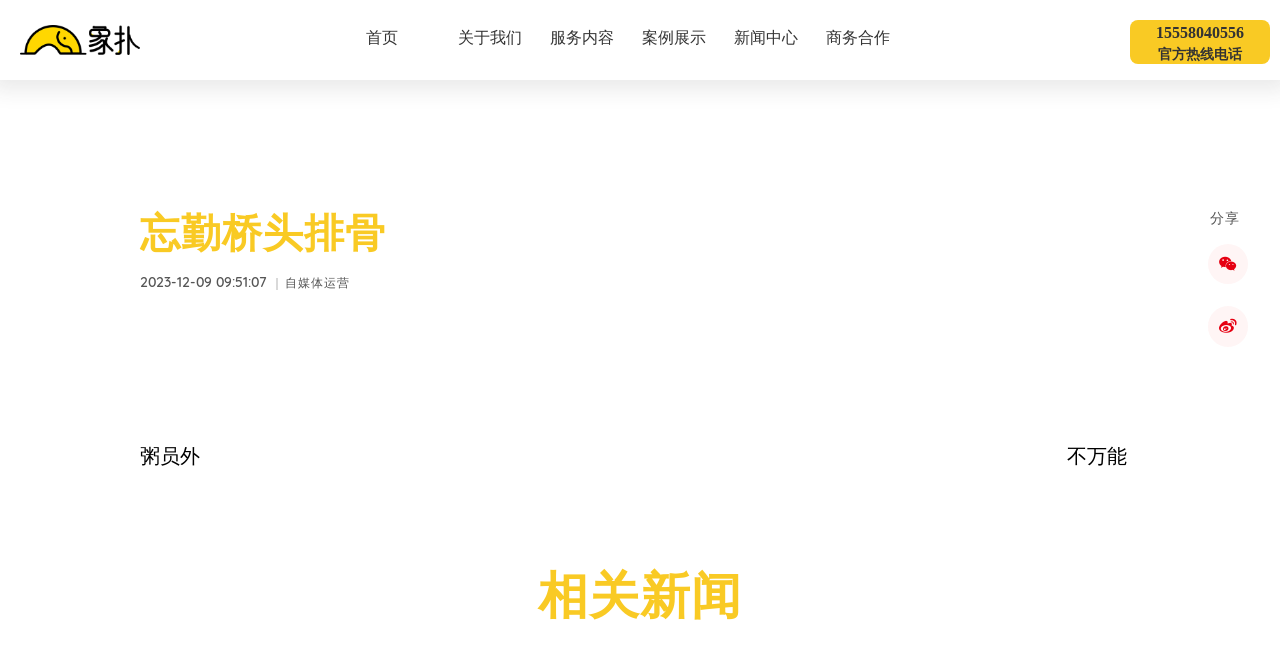

--- FILE ---
content_type: text/html
request_url: http://ixiangpu.cn/zimeitiyunying/25.html
body_size: 4947
content:
<!DOCTYPE html>
<html>
<head>
<meta charset="UTF-8">
<meta name="keywords" content="">
<meta name="description" content="忘勤桥头排骨">
<meta name="applicable-device" content="pc,mobile" />
<meta http-equiv="X-UA-Compatible" content="IE=edge,chrome=1" />
<meta name="renderer" content="webkit">
<meta name="screen-orientation" content="portrait">
<meta name="x5-orientation" content="portrait">
<meta name="format-detection" content="telephone=no,email=no,adress=no">
<meta name="viewport" content="width=device-width, initial-scale=1.0, maximum-scale=1.0, user-scalable=no, shrink-to-fit=no">
<meta name="apple-mobile-web-app-capable" content="yes">
<meta name="apple-mobile-web-app-status-bar-style" content="black">
<title>忘勤桥头排骨- 浙江象扑网络科技有限公司</title>
<link rel="icon" href="/favicon.ico?v=20220330">
<link rel="stylesheet" href="/static/css/font_1860724_k50yin2hre.css">
<!-- build:css -->
<link rel="stylesheet" href="/static/css/modalcss.css">
<link rel="stylesheet" href="/static/css/heardercss.css">
<link rel="stylesheet" href="/static/css/footer.css">
<link href="/static/css/swiper-bundle.min.css" rel="stylesheet">
<link rel="stylesheet" href="/static/css/news-detailcss.css">
</head>
<body class="cooperation has-bgPic">
<div class="popup-qiwei-code">
  <img src="/static/picture/qiwei-code.png">
</div>
<header class="header">
  <!--[if lte IE 8]>
    <div style="background: #fbffe5;color: #231815;padding: 12px 36px;font-size: 14px;">
        <div class="wrap">
        </div>
    </div>
    <![endif]-->
  <div class="fix-suspend">
    <nav class="fix-phone" style="position: relative;bottom: 0;right:0;">
      <a href="tel:15558040556">
        <img src="/static/picture/tel-s.png" />
      </a>
      <span class="fix-text">电话</span>
    </nav>
  </div>

  <div class="header-main relative">

    <a href="/" class="logo">
      <img src="/static/images/logo.png" alt="">
    </a>
    <div class="header-hint-m">
      <div class="header-tel-m">
        <span>15558040556</span>
        <p>官方热线电话</p>
      </div>
    </div>
    <a href="javascript:;" class="m-menu">
      <div class="box">
        <i></i>
        <i></i>
        <i></i>
      </div>
    </a>

    <nav class="header-nav larze-head__nav">
      <a href="/" class="item-logo">
        <img src="/static/images/logo.png" alt="">
      </a>
      <ul class="header-menu">
<li class="item-nav"><a  href="/" class="item-ltn " >首页</a></li>
              <li class="item-nav">
          <a href="/about/" class="item-ltn  ">
            关于我们<p ></p>
          </a>
          <span ></span>

          <a href="/about/" class="item-stn  ">
          关于我们        
          </a></li>

  
<li class="item-nav">
          <a href="/service/" class="item-ltn  ">
            服务内容<p ></p>
          </a>
          <span ></span>

          <a href="/service/" class="item-stn  ">
          服务内容        
          </a></li>

  
<li class="item-nav">
          <a href="/case/" class="item-ltn  ">
            案例展示<p ></p>
          </a>
          <span ></span>

          <a href="/case/" class="item-stn  ">
          案例展示        
          </a></li>

  
<li class="item-nav">
          <a href="/news/" class="item-ltn  ">
            新闻中心<p ></p>
          </a>
          <span ></span>

          <a href="/news/" class="item-stn  ">
          新闻中心        
          </a></li>

  
<li class="item-nav">
          <a href="/contact/" class="item-ltn  ">
            商务合作<p ></p>
          </a>
          <span ></span>

          <a href="/contact/" class="item-stn  ">
          商务合作        
          </a></li>

  
 </ul>
    
      <div class="header-tel">
        <div class="tel-wrap">
          <span>15558040556</span>
          <p>官方热线电话</p>
        </div>

      </div>
    </nav>

  </div>
</header>        <!--百度-->
        <h1 class="top_logo" style="font-size:0;"><a style="display:block;width:0%;height:0%; background: url(/static/images/logo.png);" href="/" title="象扑" >象扑</a></h1>
<div class="wrap">
    <div class="container w1000">
        <div class="nd-caption mt-140">
            <h1 class="fs40">忘勤桥头排骨</h1>
            <div class="nd-time">
                <time>2023-12-09 09:51:07</time>
                <span>自媒体运营</span>
            </div>
        </div>

        <div class="nd-inner paragraph mt-60">
        <img alt="" src="/d/file/p/2023/06-03/e6f5a96cba06b190d5a9fbe0f68dde32.png" style="width: 300px; height: 225px;" />        </div>

        <div class="list-toggle mt-120">

            <div class="row-left">
               上一篇：<a href='/zimeitiyunying/24.html'>粥员外</a> 
            </div>
           
            <div class="row-right">
              下一篇：<a href='/zimeitiyunying/26.html'>不万能</a>  
            </div>
        </div>
        <div class="nd-share">
            <span>分享</span>
            <div id="share-tst" class="nd-share__btn social">
                <a href="javascript:;" class="icon-wx" data-share="weixin"></a>
                <a href="javascript:;" class="icon-wb" data-share="weibo"></a>
            </div>
        </div>

        <div class="mt-150"></div>
    </div>
    <section class="nd-news__full w1600" id="scroll-prop">
        <div class="page-column mt-30">
       
            <div class="pg-title fs60">相关新闻</div>
        </div>

        <div class="list-news mt-80">

            <ul class="list list-3">
                              <li class="wow fadeInUp" data-wow-duration="1.5s" data-wow-delay="0.1s">
                    <a href="/news/27.html">
                        <figure>
                            <img class="lazyload " src="/static/picture/grey.gif" data-original="/d/file/1.jpg" alt="餐饮全托管代运营公司！浙江象扑来了解一下！">
                        </figure>
                        <article>
                            <div class="nl-time">
                                <span class="fs40">13</span>
                                <time>2023-12</time>
                            </div>
                            <div class="nl-inner">
                                <h1>餐饮全托管代运营公司！浙江象扑来了解一下！</h1>
                                <div class="nl-txt list-txt">
                                    <p>外卖平台的格局初定，在经历了&ldquo;补贴&rdquo;、&ldquo;低客单&rdquo;所代表的红利期之后，市场开始进入精耕细作的流量运营时代。对于平台来说，愈发需要自带流量的实体餐饮品...</p>
                                </div>
                            </div>
                        </article>
                    </a>
                </li>    <li class="wow fadeInUp" data-wow-duration="1.5s" data-wow-delay="0.1s">
                    <a href="/news/44.html">
                        <figure>
                            <img class="lazyload " src="/static/picture/grey.gif" data-original="/d/file/p/2023/06-05/701101400727a9828b23576a09e40681.jpg" alt="外卖代运营赛道再添新玩家，「象扑」想为中小商户提供精细化运营">
                        </figure>
                        <article>
                            <div class="nl-time">
                                <span class="fs40">23</span>
                                <time>2023-11</time>
                            </div>
                            <div class="nl-inner">
                                <h1>外卖代运营赛道再添新玩家，「象扑」想为中小商户提供精细化运营</h1>
                                <div class="nl-txt list-txt">
                                    <p>创业邦获悉，近日外卖代运营服务商象扑获得了星瀚资本、英谊资本的600万战略投资。据创始人兼CEO柯必成介绍，本轮融资将主要用于团队成员的升级和管理环境的改善。成立于2017年...</p>
                                </div>
                            </div>
                        </article>
                    </a>
                </li>    <li class="wow fadeInUp" data-wow-duration="1.5s" data-wow-delay="0.1s">
                    <a href="/news/43.html">
                        <figure>
                            <img class="lazyload " src="/static/picture/grey.gif" data-original="/d/file/p/2023/06-05/929a7c2485e7ef3229d56e1de31efe72.png" alt="象扑互联网新餐饮赋能平台——探索中国品牌餐饮的生态发展">
                        </figure>
                        <article>
                            <div class="nl-time">
                                <span class="fs40">23</span>
                                <time>2023-11</time>
                            </div>
                            <div class="nl-inner">
                                <h1>象扑互联网新餐饮赋能平台——探索中国品牌餐饮的生态发展</h1>
                                <div class="nl-txt list-txt">
                                    <p>浙江象扑网络科技有限公司成立于2017年开年初，专注于为中国餐饮商户提供全方位品牌赋能，集线上运营、自动化营销SaaS系统、品牌包装、品牌招商、营销推广、产品及供应链、餐饮...</p>
                                </div>
                            </div>
                        </article>
                    </a>
                </li>                             
                            </ul>
        </div>

        <div class="mt-120"></div>
    </section>
</div>

<!--页尾-->
<footer class="footer">
  <div class="foot-top__cont w1600">
   <div class="foot-tel">
      <span class="fs22">官方热线电话</span>
      <div class="paragraph txt">
        <p class="tel">15558040556</p>
        <p>周一到周日（法定节假日除外）<br /> 上午9:30-12:30 &nbsp;&nbsp;&nbsp;&nbsp;下午13:30-18:30
          <br /> 地址：杭州市西湖区浙大森林A栋703
        </p>
      </div>
    </div>
  </div>
  <div class="foot-bottom__cont">
    <svg class="fs-svg fst-svg" xmlns="http://www.w3.org/2000/svg" xmlns:xlink="http://www.w3.org/1999/xlink"
      width="7680" height="236" viewBox="0 0 7300 236">
      <defs>
        <clipPath id="clip-path">
          <rect id="矩形_62249" data-name="矩形 62249" width="7680" height="236" transform="translate(0 621)"
            opacity="0.5" />
        </clipPath>
      </defs>
      <g transform="translate(0 -621)" clip-path="url(#clip-path)">
        <g class="gentle-wave">

          <path id="路径_12616" data-name="路径 12616"
            d="M-7746.933,619.189s411.157,244.278,977.983,56.455,851.893-88.744,1053.9-36.107c192.94,8.237,1456.437-283.488,1823.05,0,131.247,101.488,303.065,59.4,470.676,36.107C-3121.342,633.964-2741.917,528.026-1972,532.31c423.451,6.42,985.374,186.082,1383.691,203.749C-259.432,750.646-50.044,573.143-50.044,573.143V907.458L-7785.72,1100.6Z"
            transform="translate(7732 91.254)" fill="#F9CA24" />
        </g>
      </g>
    </svg>
    <svg class="fs-svg fsb-svg" xmlns="http://www.w3.org/2000/svg" xmlns:xlink="http://www.w3.org/1999/xlink"
      width="7680" height="236" viewBox="0 0 7300 236">
      <defs>
        <clipPath id="clip-path">
          <rect id="矩形_62250" data-name="矩形 62250" width="7680" height="236" transform="translate(0 621)"
            opacity="0.5" />
        </clipPath>
      </defs>
      <g data-name="蒙版组 1446" transform="translate(0 -621)" clip-path="url(#clip-path)">
        <g class="gentle-wave">
          <path id="路径_12618" data-name="路径 12618"
            d="M-7761.631,805.01s271.71-117.96,734.4-79.075,772.251,174.51,1352.169-15.891c269.018-72.877,605.717-7.144,770.281,15.891s324.01,45.239,498.025,47.455,313.441-101.163,549.758-101.5c103.287,2.37,246.891,69.191,705.814,126.767,288.64,28.816,597.458-78.4,1029.324-72.72s498.416,27.527,770.465,72.72c339.248,56.356,920.989-106.078,1280.468-72.72S.768,979.172.768,979.172l-6919.632,210.81-903.985-18.88Z"
            transform="translate(7697 18)" fill="#F9CA24" />
        </g>
      </g>
    </svg>
    <div class="w1600 fb-box relative">
      <div class="fb-top__inner">
        <div class="foot-message">
          <div class="foot-rec">
            <a href="https://beian.miit.gov.cn/" target="_blank">浙ICP备19024355号-1号</a>
          </div>
          <div class="foot-comp">© 2023 浙江象扑网络科技有限公司，投资有风险，创业需谨慎</div>
        </div>
      </div>
      <a href="javascript:;" class="bt-btn icon-bt"></a>
    </div>
  </div>
  <div class="footer-bottom"></div>
</footer>
<script src="/static/js/jquery-1.12.4.min.js"></script>
<script src="/static/js/pagenav.js"></script>
<script src="/static/js/wow.min.js"></script>
<script src="/static/js/lazyload.min.js"></script>
<script src="/static/js/slick.min.js"></script>
<script src="/static/js/imagesloaded.pkgd.min.js"></script>
<script src="/static/js/tweenmax.min.js"></script>
<script src="/static/js/main.js"></script>
<script src="/static/js/jquery.address-1.6.min.js"></script>
<script src="/static/js/swiper-bundle.min.js"></script>
<script src="/static/js/lotties.js"></script>
<script type="text/javascript">
    var swiperCon = new Swiper('.swiper', {
        spaceBetween: 10, //在slide之间设置距离（单位px）
        //loop: true,
        //autoplay: true,
        speed: 500,
        autoplay: {
            //disableOnInteraction: false, //用户操作swiper之后自动切换不会停止，每次都会重新启动autoplay。
        },
        grabCursor: true, //鼠标覆盖Swiper时指针会变成手掌形状，拖动时指针会变成抓手形状。
        //分页器
        pagination: {
            el: '.swiper-pagination',
            type: 'custom', //分页器类型 自定义
            clickable: true, //此参数设置为true时，点击分页器的指示点分页器会控制Swiper切换。
            //自定义特殊类型分页器，当分页器类型设置为自定义时可用。
            renderCustom: function(swiper, current, total) {
                var customPaginationHtml = "";
                for(var i = 0; i < total; i++) {
                    //判断哪个分页器此刻应该被激活
                    if(i == (current - 1)) {
                        customPaginationHtml += '<span class="swiper-pagination-customs swiper-pagination-customs-active"></span>';
                    } else {
                        customPaginationHtml += '<span class="swiper-pagination-customs"></span>';
                    }
                }
                return customPaginationHtml;
            },
        },
    })
    // 自定义分页器点击切换
    $(".swiper-pagination").on("click", "span", function() {
        var index = $(this).index();
        swiperCon.slideTo(index + 1);
    })

</script>
</body>
</html>


--- FILE ---
content_type: text/css
request_url: http://ixiangpu.cn/static/css/font_1860724_k50yin2hre.css
body_size: 453
content:
@font-face {font-family: "iconfont";
  src: url('../fonts/font_1860724_k50yin2hre.eot'); /* IE9 */
  src: url('../fonts/font_1860724_k50yin2hre.eot') format('embedded-opentype'), /* IE6-IE8 */
  url('../fonts/f11f87d8fc464dbfafd16b3a97255ce2.woff') format('woff2'),
  url('../fonts/font_1860724_k50yin2hre.woff') format('woff'),
  url('../fonts/font_1860724_k50yin2hre.ttf') format('truetype'), /* chrome, firefox, opera, Safari, Android, iOS 4.2+ */
  url('../fonts/font_1860724_k50yin2hre.svg') format('svg'); /* iOS 4.1- */
}

.iconfont {
  font-family: "iconfont" !important;
  font-size: 16px;
  font-style: normal;
  -webkit-font-smoothing: antialiased;
  -moz-osx-font-smoothing: grayscale;
}

.icon-douyin:before {
  content: "\e60f";
}

.icon-wg:before {
  content: "\e656";
}

.icon-vid:before {
  content: "\e655";
}


.icon-arrl:before {
  content: "\e653";
}

.icon-down:before {
  content: "\e651";
}

.icon-up:before {
  content: "\e652";
}

.icon-search:before {
  content: "\e650";
}

.icon-close:before {
  content: "\e600";
}

.icon-bt:before {
  content: "\e64f";
}

.icon-prev:before {
  content: "\e64d";
}

.icon-next:before {
  content: "\e64e";
}

.icon-wb:before {
  content: "\e64c";
}

.icon-wx:before {
  content: "\e64b";
}



--- FILE ---
content_type: text/css
request_url: http://ixiangpu.cn/static/css/modalcss.css
body_size: 398
content:
/*悬停后显示*/
.modal-service__wrap {
	width: 350px;
	height: 505px;
	position: fixed;
	right: 110px;
	bottom: 60px;
	z-index: 900;
	text-align: center;
	pointer-events: none;
	font-size: 20px;
	border-radius: 100%;
}

.modal-service__wrap.active {
	pointer-events: auto
}

.modal-service__wrap.active .ms-inner {
	-webkit-transition: all .4s ease-out;
	transition: all .4s ease-out;
	opacity: 1;
	visibility: visible;
	-webkit-transition-delay: .5s;
	transition-delay: .5s;
	-webkit-transform: translateY(0);
	transform: translateY(0)
}
.modal-service__wrap.active .ms-inner iframe{
	width: 350px;
	height: 505px;
	border: none;
	border-radius: 16px;
}

.modal-service__wrap .ms-cont {
	position: absolute;
	left: 50%;
	top: 50%;
	-webkit-transform: translate(-50%, -50%);
	transform: translate(-50%, -50%);
}

.modal-service__wrap .ms-inner {
	opacity: 0;
	visibility: hidden;
	-webkit-transform: translateY(20px);
	transform: translateY(20px);
}


--- FILE ---
content_type: text/css
request_url: http://ixiangpu.cn/static/css/heardercss.css
body_size: 4313
content:
@font-face {
	font-family: 'QuicksandMedium';
	font-display: swap;
	src: url("../fonts/quicksandmedium.eot");
	src: url("../fonts/quicksandmedium.eot") format("embedded-opentype"), url("../fonts/quicksandmedium.woff2") format("woff2"), url("../fonts/quicksandmedium.woff") format("woff"), url("../fonts/quicksandmedium.ttf") format("truetype"), url("../fonts/quicksandmedium.svg#quicksandmedium") format("svg")
}

@font-face {
	font-family: 'QuicksandRegular';
	font-display: swap;
	src: url("../fonts/quicksandregular.eot");
	src: url("../fonts/quicksandregular.eot") format("embedded-opentype"), url("../fonts/quicksandregular.woff2") format("woff2"), url("../fonts/quicksandregular.woff") format("woff"), url("../fonts/quicksandregular.ttf") format("truetype"), url("../fonts/quicksandregular.svg#quicksandregular") format("svg")
}

@font-face {
	font-family: 'FREESCPT';
	font-display: swap;
	src: url("../fonts/freescpt.eot");
	src: url("../fonts/freescpt.eot") format("embedded-opentype"), url("../fonts/freescpt.woff2") format("woff2"), url("../fonts/freescpt.woff") format("woff"), url("../fonts/freescpt.ttf") format("truetype"), url("../fonts/freescpt.svg#sangbleusansregular") format("svg")
}

@font-face {
	font-family: 'NothingYouCouldDo-Regular';
	font-display: swap;
	src: url("../fonts/nothingyoucoulddo-regular.eot");
	src: url("../fonts/nothingyoucoulddo-regular.eot") format("embedded-opentype"), url("../fonts/nothingyoucoulddo-regular.woff2") format("woff2"), url("../fonts/nothingyoucoulddo-regular.woff") format("woff"), url("../fonts/nothingyoucoulddo-regular.ttf") format("truetype"), url("../fonts/nothingyoucoulddo-regular.svg#sangbleusansregular") format("svg")
}

.header {
	position: fixed;
	left: 0;
	top: 0;
	/*width: 2046px;*/
	width: 100%;
	height: 110px;
	background: #FFFFFF;
	z-index: 600
}

.header-main {
	max-width: 100%;
}

.header-nav {
	height: 110px;
	background-color: #fff;
	z-index: 1200;
	display: flex;
	flex-direction: row;
	box-shadow: 0px 2px 20px 8px rgba(51, 51, 51, 0.1);
}

.item-logo {
	width: 198px;
	height: 74px;
	margin: 18px 50px;
}

.item-logo img {
	height: 100%;
	width: 100%;
	object-fit: contain;
}


/*右侧电话部分*/

.header-hint {
	/*right: 3.88889em;*/
	font-size: 20px;
	font-weight: 400;
	margin-top: 30px;
	border-left: 1px gray solid;
	padding-left: 40px;
}

.header-lang,
.header-tel span {
	text-transform: uppercase;
	height: 22px;
	font-size: 20px;
	font-weight: 400;
	color: #333333;
	line-height: 22px;
}

.header-tel {
	width: 200px;
	/*height:110px;*/
	/*padding-left: 1.11111em;*/
	/*margin-left: 1.11111em;*/
	margin-top: 23px;
	margin-right: 40px;
}
.header-tel .tel-wrap{
	width: 100%;
	height: 64px;
	background-color: #F9CA24;
	border-radius: 8px;
}

.header-tel span {
	display: block;
	text-align: center;
	font-size: 20px;
	font-family: PingFangSC-Semibold, PingFang SC;
	font-weight: 600;
	color: #333;
	line-height: 38px;
}

.header-tel p {
	display: block;
	text-align: center;
	font-size: 18px;
	font-family: PingFangSC-Semibold, PingFang SC;
	font-weight: 600;
	color: #333;
	line-height: 38px;
	margin-top: 5px;
}


/*电话部分结束*/

.header-menu {
	vertical-align: middle;
	max-width: 100%;
	height: 110px;
	margin: 0 auto;
}

.header-menu>li {
	display: inline-block;
	text-align: left;
}

.header-menu .item-nav {
	width: 150px;
	height: 110px;
	background: #FFFFFF;
	/*text-align: center;*/
	/*margin-left: 10px;*/
}

.header-menu .item-nav>a {
	/*width: 96px;*/
	width: 100%;
	/*height: 34px;*/
	height: 100%;
	display: block;
	font-size: 20px;
	font-family: PingFangSC-Regular, PingFang SC;
	font-weight: 400;
	color: #333333;
	line-height: 34px;
	/*margin-top: 37px;*/
}

.header-menu .item-nav .item-ltn {
	display: flex;
	align-items: center;
}

.header-menu .item-nav .item-ltn p{
	width: 15px;
	height: 8px;
	margin-left: 10px;
	background: url(../fonts/黑色关闭.svg) no-repeat;
	animation: navSvgFH 1s;
	animation-fill-mode: forwards;
}
.header-menu .item-nav:hover .item-ltn p {
	background: url(../fonts/红色关闭.svg) no-repeat;
	animation: navSvg 1s;
	animation-fill-mode: forwards;
}

.header-menu .item-nav .item-ltn .menu-close{
	width: 15px;
	height: 8px;
	margin-left: 10px;
	background: url(../fonts/红色关闭.svg) no-repeat;
	animation: navSvgFH 1s;
	animation-fill-mode: forwards;
}
.header-menu .item-nav:hover .item-ltn .menu-close {
	animation: navSvg 1s;
	animation-fill-mode: forwards;
}

@keyframes navSvg{
	from{
		transform:rotateX(0);
		margin-top: 0;
	}
	to{
		transform:rotateX(180deg);
		margin-top: -2px;
	}
}
@keyframes navSvgFH{
	from{
		transform:rotateX(180deg);
		margin-top: -2px;
	}
	to{
		transform:rotateX(0);
		margin-top: 0;
	}
}

.header-menu .item-nav span {
	display: block;
	width: 82px;
	height: 6px;
	position: relative;
	left: 29%;
	/*top: 33px;*/
	top: -6px;
	border-radius: 3px;
	transform: translate(-55%);
}

.header-menu .item-nav .active {
	display: block;
    width: 82px;
    height: 6px;
    background: #F9CA24;
    border-radius: 3px;
    /* margin-left: 28px; */
    position: relative;
    left: 29%;
    transform: translate(-55%);
}

.header-menu .subNav-menu {
	text-align: left;
	/*max-height: 50px;*/
	/*transition: max-height .6s;*/
}
/*.header-menu .item-nav:hover .subNav-menu{
	max-height: 500px;
}*/

.header-menu .subNav-menu ul li {

	/*width: 190px;*/
	height: 60px;
	border-radius: 10px;
	margin: 2px 10px 0 10px;


}

.header-menu .subNav-menu ul li a {
	width: 100%;
	height: 100%;
	font-size: 20px;
	font-family: PingFangSC-Regular, PingFang SC;
	font-weight: 400;
	color: #585858;
	padding-left: 30px;
	padding-top: 17px;
	line-height: 28px;
}

.header-menu .item-nav:hover .item-ltn {
	color: #F9CA24;
}

.header-menu .item-nav .a-active {
	color: #F9CA24;
	font-weight: 600;
}

.header-menu .item-nav:hover span {
	display: block;
	width: 82px;
	height: 6px;
	background: #F9CA24;
	border-radius: 3px;
	/*margin-left: 30px;
	margin-top: 23px;*/
	position: relative;
	left: 29%;
	top: -6px;
	transform: translate(-55%);
	animation-name: nav-span;
	animation-duration: .2s;
	animation-fill-mode: forwards;
	/*动画停在最后100%时候的状态*/
	animation-direction: alternate;
}

@keyframes nav-span {
	from {
		width: 0;
	}
	to {
		width: 55%;
	}
}
@keyframes nav-span-2 {
	from {
		width: 0;
	}
	to {
		width: 64%;
	}
}
@keyframes nav-span-3 {
	from {
		width: 0;
	}
	to {
		width: 70%;
	}
}


/*下拉框悬停*/

.header-menu .subNav-menu ul li:hover a {
	color: #fff;
}

.header-menu .subNav-menu ul li:hover {
	background-color: #F9CA24;
	background: url(../fonts/白色标签.svg)#F9CA24 no-repeat;
	background-position: right 20px center;
}


/*li第一个和最后一个节点*/
/*.header-menu .subNav-menu ul li:nth-child(1) {
	margin-top: 10px;
}
.header-menu .subNav-menu ul li:last-child{
	margin-bottom: 10px;
}*/


/*导航悬停展示子导航*/

.header-menu .item-nav:hover .subnav-wrap {
	visibility: visible;
	/*max-height: 500px;*/
}

.subnav-wrap {
	width: 210px;
	/*max-height: 50px;*/
	margin-left: -40px;
	background: #FFFFFF;
	position: absolute;
	text-align: left;
	visibility: hidden;
	z-index: 0;
	/*margin-top: 33px;*/
	margin-top: -6px;
	box-shadow: 0px 2px 18px 0px rgba(51, 51, 51, 0.1);
	border-radius: 10px 10px 10px 10px;
	/*transition: max-height .6s;*/
}

.subNav-menu ul {
	/*margin: 20px 0 20px 0;*/
	padding: 13px 0 15px 0;
	max-height: 50px;
	transition: max-height .6s;
	overflow: hidden;
}
.header-menu .item-nav:hover ul{
	max-height: 500px;
}

.subNav-menu a {
	display: inline-block;
	padding-right: 28px;
	position: relative;
	letter-spacing: 1px;
	line-height: 1.33333
}


@media (min-width: 1024px) {
	/*底部类似tabbar部分*/
	.header-nav-m{
		display: none;
	}
	/*侧边电话图标*/
	.fix-phone{
		display: none;
	}

	/*侧边在线咨询图标*/
	.fix-online{
		display: none;
	}
	#bump {
		position: absolute;
		top: 99px;
		left: 50%;
		-webkit-transform: translateX(-50%);
		transform: translateX(-50%);
		width: 400px;
		height: 20px;
		z-index: 200;
		pointer-events: none
	}
	.logo,
	.m-menu,
	.header-hint-m,
	.nav-lang,
	.sub-title,
	.small-head__nav {
		display: none
	}
	.header-menu .item-nav .item-stn {
		display: none
	}

}
@media(max-width:1750px) {
	.header-menu .item-nav {
		width: 128px;
		height: 110px;
	}
	.header-menu .item-nav>a {
		width: 100%;
	}
	/*.header-menu .item-nav .item-ltn{
		background-position: right 20px center;
	}
	.header-menu .item-nav:hover .item-ltn{
		background-position: right 20px center;
	}*/
	.header-menu .item-nav span{
		left: 30%;
	}
	.header-menu .item-nav:hover span{
		left: 38%;
		transform: translate(-64%);
		animation-name: nav-span-2;
	animation-duration: .2s;
	animation-fill-mode: forwards;
	/*动画停在最后100%时候的状态*/
	/*animation-direction: alternate;*/
	}
	.header-menu .item-nav .active{
		left: 32%;
	}
	.subnav-wrap{
		/*width: 190px;*/
	}
}

@media(max-width:1610px) {
	.header-menu .item-nav {
		width: 115px;
		height: 110px;
	}
	.header-menu .item-nav>a {
		width: 100%;
	}
	.item-logo {
		margin-right: 0;
	}
	/*.header-menu .item-nav .item-ltn{
		background-position: right 10px center;
	}
	.header-menu .item-nav:hover .item-ltn{
		background-position: right 10px center;
	}*/
	.header-menu .item-nav span{
		left: 34%;
	}
	.header-menu .item-nav:hover span{
		left: 46%;
		transform: translate(-70%);
		animation-name: nav-span-3;
	animation-duration: .2s;
	animation-fill-mode: forwards;
	/*动画停在最后100%时候的状态*/
	animation-direction: alternate;
	}
	.header-menu .item-nav .active{
		left: 36%;
	}
}

@media(max-width:1460px) {
	.header {
		height: 100px;
	}
	.header-nav {
		height: 100px;
	}
	.item-logo {
		width: 170px;
		margin: 13px 50px;
	}
	.header-menu{
		height: 100px;
	}
	.header-menu .item-nav {
		width: 100px;
		height: 100px;
	}
	.header-menu .item-nav>a {
		/*width: 100%;*/
		font-size: 18px;
	}
	/*.header-menu .item-nav .item-ltn{
		background-position: right 0px center;
	}
	.header-menu .item-nav:hover .item-ltn{
		background-position: right 0px center;
	}*/
	.header-menu .item-nav span{
		left: 41%;
		top: -6px;
	}
	.header-menu .item-nav .active{
		left: 36%;
		width: 70px;
	}
	.header-menu .item-nav:hover span{
		top: -6px;
	}
	.subnav-wrap{
		margin-top: -6px;
		width: 190px;
	}
	.header-menu .subNav-menu ul li{
		height: 50px;
	}
	.header-menu .subNav-menu ul li a{
		font-size: 18px;
		padding-top: 10px;
	}
	.header-lang{
		font-size: 18px;
	}
	.header-tel{
		width: 160px;
		margin-top: 20px;
	}
	.header-tel .tel-wrap{
		height: 54px;
	}
	.header-tel span{
		font-size: 18px;
		line-height: 32px;
	}
	.header-tel p{
		font-size: 16px;
		line-height: 32px;
	}
}

@media(max-width:1320px) {
	.header {
		height: 80px;
	}
	.header-nav {
		height: 80px;
	}
	.wrap{
		padding-top: 80px;
	}
	.item-logo {
		width: 120px;
		height: 54px;
		margin-top: 13px;
		margin-right: 10px;
		margin-left: 20px;
	}
	.header-menu{
		height: 80px;
	}
	.header-menu .item-nav {
		width: 88px;
		height: 75px;
	}
	.header-menu .item-nav>a {
		width: 100%;
		height: 100%;
		font-size: 16px;
	}
	.header-menu .item-nav .item-ltn p{
		margin-left: 1px;
	}
	.header-menu .item-nav .item-ltn .menu-close{
		margin-left: 1px;
	}
	/*.header-menu .item-nav .item-ltn{
		background-position: right 10px center;
	}
	.header-menu .item-nav:hover .item-ltn{
		background-position: right 10px center;
	}*/
	.header-menu .item-nav span{
		width: 70px;
		height: 6px;
		left: 38%;
		top: -7px;
	}
	.header-menu .item-nav .active{
		width: 67px;
		height: 6px;
		left: 38%;
		top: -6px;
	}
	.header-menu .item-nav:hover span{
		top: -6px;
	}
	.subnav-wrap{
		width: 190px;
		/*margin-top: -6px;*/
	}
	.header-menu .subNav-menu ul li a{
		font-size: 16px;
	}
	.header-hint{
		padding-left: 10px;
	}
	.header-lang{
		font-size: 16px;
	}
	.header-tel{
		width: 140px;
		margin-top: 20px;
		margin-right: 10px;
	}
	.header-tel .tel-wrap{
		width: 140px;
		height: 44px;
	}
	.header-tel span{
		font-size: 16px;
		line-height: 26px;
	}
	.header-tel p{
		font-size: 14px;
		line-height: 16px;
	}

}
@media (max-width:1100px ) {
	.header-tel{
		margin-right: 0;
	}
}

@media (max-width: 1024px) {
	.has-bgPic .header::after {
		background-color: #fff
	}
	.open .m-menu i:nth-child(1) {
		-webkit-transform: rotate(45deg) translate(4px, 3px);
		transform: rotate(45deg) translate(4px, 3px)
	}
	.open .m-menu i:nth-child(2) {
		opacity: 0
	}
	.open .m-menu i:nth-child(3) {
		-webkit-transform: rotate(-45deg) translate(5px, -5px);
		transform: rotate(-45deg) translate(5px, -5px)
	}
	.header-main {
		margin-left: 30px;
		margin-right: 30px
	}
	.header-nav{
		position: fixed;
		left: 0;
		top: 72px;
		width: 100%;
		height: calc(100% - 72px);
		background-color: #fff;
		overflow-y: auto;
		padding: 0 30px;
		display: none
	}
	.header-nav {
		z-index: 600;
		overflow-x: hidden;
		box-shadow: none;
	}
	.header-nav .item-logo {
		display: none
	}
	.header-nav.larze-head__nav {
		display: none
	}
	.subnav-wrap {
		z-index: 800;
		display: none;
	}
	.header-menu .subNav-menu{
		display: none;
	}
	.sub-title {
		margin-top: 50px;
		font-size: 24px;
		line-height: 1.7;
		color: #F9CA24;
		font-weight: 700;
		position: relative;
		margin-bottom: 2.08333em;
		padding-left: 40px;
		cursor: pointer
	}
	.sub-title i {
		position: absolute;
		left: 0;
		top: 50%;
		font-size: 18px;
		-webkit-transform: translateY(-50%);
		transform: translateY(-50%)
	}
	.subNav-menu {
		margin-left: 50px
	}
	.subNav-menu li {
		font-size: 24px;
		color: #1E1E1E;
		letter-spacing: 1px;
		margin-bottom: 2.27273em
	}
	.header-menu {
		width: 100%;
		height: 680px;
		margin-top: 50px
	}
	.header-menu .icon-next {
		position: absolute;
		right: 0;
		top: 0;
		font-size: 18px;
		color: #1E1E1E
	}
	.header-menu .item-nav {
		width: 100%;
		height: auto;
		margin: 0;
		display: block;
		margin-bottom: 1.59091em;
		padding-bottom: 1.59091em;
		position: relative;
		text-align: left
	}
	.header-menu .item-nav>a{
		font-size: 22px;
		color: #1E1E1E;
		letter-spacing: 1px;
	}
	.header-menu .item-nav::after {
		content: "";
		display: block;
		position: absolute;
		left: -40px;
		right: -40px;
		bottom: 0;
		background-color: #EBEBEB;
		width: 200%;
		height: 1px
	}
	.header-menu .item-nav .item-stn {
		display: block;
	}
	.header-menu .item-nav .item-ltn {
		display: none
	}
	.header-menu .on .item-stn,
	.header-menu .on .icon-next {
		color: #F9CA24
	}
	.header-hint{
		padding-left: 0;
	}
	.header-hint a {
		display: inline-block;
		/*margin-top: 2.88462em;*/
		color: #F9CA24;
		font-size: 22px;
		font-weight: 700;
		text-transform: uppercase;
		letter-spacing: 1px
	}
	.logo,
	.header-hint-m {
		display: inline-block;
		vertical-align: middle
	}
	.logo {
		height: 36px
	}
	.logo img {
		height: 100%;
		width: auto
	}
	.header-hint-m {
		position: relative;
		right: auto;
		margin-left: 16px;
		font-size: 16px;
	}
	.header-hint-m .header-lang {
		display: none
	}
	.header-hint-m .header-tel-m {
		margin-left: 0;
		padding-left: 16px;
		border-left: 2px solid #EBEBEB;
	}
	.header-hint-m span{
		font-family: "QuicksandMedium";
		color: #F9CA24;
		text-transform: uppercase;
	}
	.header-hint-m p{
		color: #F9CA24;
		font-size: 14px;
		position: relative;
		padding-right: 16px;
	}

	.header {
        padding: 21px 0;
	}

    .header-menu .item-nav .a-active i{
        color:#F9CA24;
        Font-weight:500
    }

	.m-menu {
		position: absolute;
		right: 0;
		top: 50%;
		width: 40px;
		height: 40px;
		border-radius: 50%;
		-webkit-transform: translateY(-50%);
		transform: translateY(-50%);
		background-color: #F9CA24;
		text-align: right
	}
	.m-menu i {
		-webkit-transition: all .4s ease-out;
		transition: all .4s ease-out;
		display: inline-block;
		height: 2px;
		background-color: #fff;
		margin: 2px 0;
		border-radius: 5px
	}
	.m-menu i:nth-child(1),
	.m-menu i:nth-child(3) {
		width: 16px
	}
	.m-menu i:nth-child(2) {
		width: 11px
	}
	.m-menu .box {
		position: absolute;
		left: 50%;
		top: 50%;
		-webkit-transform: translate(-50%, -50%);
		transform: translate(-50%, -50%);
		font-size: 0;
		width: 16px
	}
	#bump,
	.modal-service__wrap,
	.floating-infor {
		display: none;
		opacity: 0;
		visibility: hidden
	}
	.small-head__nav {
		background-color: #fafafa;
		overflow: hidden
	}
	/*中英文*/
	.header-hint{
		border-left: none;
	}
	.header-hint a{
		color: #F9CA24;
	}
	/*大屏比小屏多的东西*/
	.header-menu .item-nav .active,
	.header-menu .item-nav:hover span,
	.header-menu .item-nav span,
	.header-tel{
		display: none;
	}

	/*底部类似tabbar部分*/
	.header-nav-m{
		width: 100%;
		height: 116px;
		display: block;
		position: fixed;
		bottom: 0;
		background: #FFFFFF;
		box-shadow: 0px -4px 10px -6px rgba(0, 0, 0, 0.08);
	}
	.header-nav-m-items{
		width: 100%;
		height: 100%;
		display: flex;
		flex-direction: row;
	}
	.header-nav-m-item{
		width: calc(100% / 3);
		height: 100%;
		text-align: center;
		display: flex;
		flex-direction: column;
	}
	.header-nav-m-item div{
		width: 52px;
		height: 52px;
		margin: 0 auto;
		margin-top: 14px;
	}
	.header-nav-m-item .product-img{
		background-image: url(../fonts/product.svg);
		background-size: 100% 100%;
		background-repeat: no-repeat;
	}
	.header-nav-m-item .store-img{
		background-image: url(../fonts/store.svg);
		background-size: 100% 100%;
		background-repeat: no-repeat;
	}
	.header-nav-m-item .cooperation-img{
		background-image: url(../fonts/cooperation.svg);
		background-size: 100% 100%;
		background-repeat: no-repeat;
	}
	.header-nav-m-item p{
		font-size: 24px;
		font-family: PingFangSC-Regular, PingFang SC;
		font-weight: 400;
		color: #333333;
		line-height: 34px;
		margin-top: 10px;
		text-align: center;
	}
	/*底部tabbar部分被选中样式 图看个文件*/
	.header-nav-m-item.active-m a{
		color: #F9CA24;
		font-weight: 600;
	}
    .fix-online{
		width: 160px;
		position: fixed;
		bottom: 300px;
		right: 30px;
	}
	.fix-online a{
		width: 100%;
		height: 100%;
		display: inline-block;
	}
	.fix-online a img{
		width: 100%;
		height: 100%;
	}
	/*侧边电话图标*/
	.fix-phone{
		width: 160px;
		height: 160px;
		position: fixed;
		bottom: 226px;
		right: 3px;
	}
	.fix-phone a{
		width: 100%;
		height: 100%;
		display: inline-block;
	}
	.fix-phone a img{
		width: 100%;
		height: 100%;
	}

}

@media(max-width:750px){
	.header-nav-m{
		height: 58px;
	}
	.header-menu .item-nav>a{
		font-size: 18px;
	}
	.header-menu .icon-next{
		top: 10px;
	}
	.header-hint a{
		font-size: 18px;
	}
	.header-nav-m-item div{
		width: 26px;
		height: 26px;
		margin-top: 7px;
	}
	.header-nav-m-item p{
		font-size: 14px;
		line-height: 17px;
		margin-top: 5px;
	}
    .fix-online{
    		width: 80px;
    		height: 80px;
    		bottom: 200px;
    		right: 2px;
	}
	/*侧边电话图标*/
	.fix-phone{
		width: 80px;
		height: 80px;
		bottom: 114px;
	}
}
@media(max-width:400px){
	.header-main{
		margin-left: 15px;
		margin-right: 15px;
	}
	.header-hint-m{
		margin-left: 8px;
	}
}

@media(max-width: 1024px){
	.fix-text{
		width: 40px;
		display: inline-block;
		position: absolute;
		bottom: 10px;
    		right: 55px;
		color: #705a4b;
		font-size: 16px;
		font-weight: 600;
	}
}

@media(max-width: 750px) {
	.fix-text{
		font-size: 12px;
		bottom: 0;
		right: 12px;
	}
}

.fix-suspend {
  position: fixed;
  bottom: 100px;
  right: 3px;
  z-index: 9;
  padding-bottom: 10px;
  border-radius: 20px;
  background-color: rgba(255,255,255,.8);
  box-shadow: 0 0 20px 0 rgba(0,0,0,.1);
}

.popup-qiwei-code {
  position: fixed;
  top: 0;
  left: 0;
  width: 100vw;
  height: 100vh;
  background-color: rgba(0,0,0,.3);
  display: none;
  z-index: 999;
}
.popup-qiwei-code.active {
  display: block;
}
.popup-qiwei-code img {
  position: absolute;
  top: 50%;
  left: 50%;
  transform: translate(-50%, -50%);
  z-index: 99;
  width: 60%;
}

/* ====================================== */
.floating-infor.floating-infor_top {
  bottom: 300px !important;
	right: 10px !important;
}
.floating-infor.floating-infor_top .icons-text img {
  left: -68px !important;
	bottom: 3px !important;
}
.floating-infor.floating-infor_bottom .icons-text img {
  left: -131px !important;
	bottom: 42px !important;
  width: 150px;
  height: auto !important;
  transform: rotate(0) !important;
}
.floating-infor_top .icons-text img {
	bottom: -35px !important;
}

--- FILE ---
content_type: text/css
request_url: http://ixiangpu.cn/static/css/footer.css
body_size: 2377
content:

/*页面尾部*/

.footer-bottom{
    display: none;
}
.footer {
	background-color: #f8f8f8;
	font-size: 20px;
	padding-top: 1.5em;
	position: relative;
	overflow: hidden;
	z-index: 120
}

.footer .fs-svg {
	position: absolute;
	left: 0;
	bottom: 0
}

.footer .fs-svg .gentle-wave {
	-webkit-animation: move-forever2 8s linear infinite;
	animation: move-forever2 8s linear infinite
}

.footer .fs-svg.active .gentle-wave {
	-webkit-animation: move-forever2 16s linear infinite;
	animation: move-forever2 16s linear infinite
}

.footer .fsb-svg {
	pointer-events: none;
	z-index: 100
}

.foot-align,
.foot-apply {
	font-size: 18px
}

.footer {
	font-size: 18px
}

.list-txt {
	/*font-size: 12px*/
}

.footer .fs-svg {
	left: -240px
}

.foot-share a {
	font-size: 20px
}

.foot-tel .txt .tel {
	font-size: 20px
}

.foot-tel {

	color: #816769;

	margin-bottom: 3.63636em
}

.foot-tel span {
	display: inline-block;
	margin-bottom: .27273em
}

.foot-tel .txt {
	line-height: 1.4
}

.foot-tel .txt p {

	color: #816769;
}

.foot-tel .txt .tel {
	font-size: 18px;
	margin-bottom: 10px
}


.foot-top__cont,
.foot-bottom__cont {
	position: relative
}

.foot-bottom__cont {
	padding-top: 60px;
	bottom: -2px
}

.foot-address .item {
	display: inline-block;
	vertical-align: top;
	font-size: 18px;
	/*color: #E40055;*/
	color: #E60012;
	width: 20%;
	padding-right: 15px
}

.foot-address span {
	display: inline-block;
	font-weight: 700;
	margin-bottom: .75em
}

.foot-address .fa-txt {
	margin-bottom: .75em
}

.foot-address .list-txt {
	/*color: #E40055;*/
	color: #E60012;
	font-size: 14px
}

.foot-share a {
	color: #fff;
	font-size: 22px;
	display: inline-block;
	vertical-align: middle;
	position: relative;
	margin-right: .90909em
}

.foot-share a::before {
	-webkit-transition: opacity .4s ease-out;
	transition: opacity .4s ease-out;
	display: block
}

.foot-share a:hover img {
	-webkit-transform: scale(1);
	transform: scale(1)
}

.foot-share img {
	-webkit-transition: transform .4s ease-out;
	transition: transform .4s ease-out;
	-webkit-transform: scale(0);
	transform: scale(0);
	transform-origin: center bottom;
	position: absolute;
	left: -68px;
	top: -170px;
	max-width: 160px
}

.fb-top__inner {
	position: absolute;
	left: 0;
	bottom: 25px;
	z-index: 120;
}

.foot-message {
	font-size: 14px;
	color: #fff;
	margin-top: 1.5em;
}

.foot-rec,
.foot-comp,
.sm-link {
	display: inline-block;
	vertical-align: middle;
	margin-right: 1.33333em
}

.foot-rec a {
	color: #fff
}

.sm-link {
	color: #fff;
	font-weight: 700;
	text-transform: capitalize
}

.bt-btn {
	-webkit-transition: opacity .4s ease-out;
	transition: opacity .4s ease-out;
	position: absolute;
	right: 0;
	bottom: 1.66667em;
	font-size: 12px;
	color: #fff;
	z-index: 120
}

.swiper{
	height: 540px;
}
@media(max-width:750px){
  .swiper{
    height: auto !important;
  }
}
/*轮播分页器*/
.swiper .swiper-pagination {
	position: absolute;
	bottom: 510px !important;
}
.swiper .swiper-slide{
	padding-top: 62px;
}
/*包裹自定义分页器的div的位置等CSS样式*/

.swiper .swiper-pagination-custom {
	bottom: 5%;
	left: 0;
	width: 100%;
	height: 20px;
	text-align: center;
}
/*自定义分页器的样式*/
.swiper .swiper-pagination-customs {
	width: 20px;
height: 6px;
	display: inline-block;
	margin: 0 5px;
	outline: 0;
background: #EEEEEE;
opacity: 1;
border-radius: 4px;
}
/*自定义分页器激活时的样式表现*/

.swiper .swiper-pagination-customs-active {
	width: 20px;
	height: 6px;
	opacity: 1;
	z-index: 100;
	background-color: #E60012;
}

/*右侧的轮播 加盟申请*/
.foot-apply {
	position: absolute;
	right: 23em;
	text-align: center;
	font-size: 20px;
	/*top: 0;*/
	top: -2em;
	/*padding: 3em 20px 52px 20px;*/
	width: 22em;
	border-radius: 1.25em;
	z-index: 10;
}
.foot-apply .swiper-slide{
	background-color: #fff;
	text-align: center;
	font-size: 20px;
	width: 20em;
	border-radius: 1.25em;
  margin-right: 1em;
}

@media(max-width:750px){
    .foot-apply .swiper-slide{
        padding-bottom: 30px;
    }
}
/* .foot-apply .swiper-slide:first-of-type{
  height: 18em;
} */

.fta-title span {
	font-weight: 700;
	/*color: #E40055;*/
	color: #E60012;
	display: block;
	margin-bottom: .54545em
}

.fta-title .txt {
	/*color: #E40055*/
	color: #E60012;
	margin: 0 10px;
}

.fa-code {
	margin-top: 36px;
	width: 162px;
	height: 162px;
	margin: 15px auto;
}
.fa-qiwei-code {
	margin-top: 36px;
	width: 250px;
	margin: 30px auto;
}
.fa-code img{
	width: 100%;
	height: 100%;
	object-fit: cover;
}

.fa-cont {
	text-align: left;
	width: 260px;
	margin-right: auto;
	margin-left: auto;
	margin-top: 15px
}

.fa-cont .fa-item>div {
	display: inline-block;
	padding-left: 40px;
	padding-bottom: 20px;
	position: relative;
	margin-bottom: 4px
}

.fa-cont .fa-item>div:before {
	content: "";
	display: block;
	position: absolute;
	left: 12px;
	top: 0;
	/*border: 1px dashed #E40055;*/
	border: 1px dashed #E60012;
	height: 100%
}

.fa-cont .fa-item:last-child>div::before {
	display: none
}

.fa-cont .fa-round {
	width: 28px;
	height: 28px;
	/*background-color: #E40055;*/
	background-color: #E60012;
	border-radius: 50%;
	text-align: center;
	color: #fff;
	line-height: 28px;
	display: inline-block;
	font-weight: 700;
	position: absolute;
	left: 0;
	top: -5px
}

.fa-cont .fa-txt {
	font-size: 16px;
	/*color: #E40055*/
	color: #E60012;
}

.foot-msg p {
	/*color: #E40055;*/
	color: #E60012;
	font-weight: 700
}

/*移动端用来占位的*/
.footer-bottom{
	display: none;
}
@-webkit-keyframes move-forever2 {
	0% {
		-webkit-transform: translate(-270px, 0%);
		transform: translate(-270px, 0%)
	}
	50% {
		-webkit-transform: translate(10px, 0px);
		transform: translate(10px, 0px)
	}
	100% {
		-webkit-transform: translate(-270px, 0%);
		transform: translate(-270px, 0%)
	}
}

@keyframes move-forever2 {
	0% {
		-webkit-transform: translate(-270px, 0%);
		transform: translate(-270px, 0%)
	}
	50% {
		-webkit-transform: translate(10px, 0px);
		transform: translate(10px, 0px)
	}
	100% {
		-webkit-transform: translate(-270px, 0%);
		transform: translate(-270px, 0%)
	}
}

@media (min-width: 1025px) {
	.foot-apply {
		/* top: 25px */
		top: 0
	}
	.sm-link:hover {
		text-decoration: underline
	}
	.foot-share a:hover::before {
		opacity: .6
	}
	.bt-btn:hover {
		opacity: .6
	}
	@-webkit-keyframes move-forever2 {
		0% {
			-webkit-transform: translate(-270px, 0%);
			transform: translate(-270px, 0%)
		}
		50% {
			-webkit-transform: translate(10px, 0px);
			transform: translate(10px, 0px)
		}
		100% {
			-webkit-transform: translate(-270px, 0%);
			transform: translate(-270px, 0%)
		}
	}
	@keyframes move-forever2 {
		0% {
			-webkit-transform: translate(-270px, 0%);
			transform: translate(-270px, 0%)
		}
		50% {
			-webkit-transform: translate(10px, 0px);
			transform: translate(10px, 0px)
		}
		100% {
			-webkit-transform: translate(-270px, 0%);
			transform: translate(-270px, 0%)
		}
	}
}

@media (max-width: 1540px) {
	.foot-align,
	.foot-apply {
		font-size: 18px
	}
	.footer {
		font-size: 18px
	}
	.footer .fs-svg {
		left: -240px
	}
	.foot-share a {
		font-size: 20px
	}
	.foot-tel .txt .tel {
		font-size: 16px
	}
}

@media (max-width: 1500px) {
	.foot-share img {
		left: -38px
	}
}

@media (max-width: 1440px) {
	.foot-align,
	.foot-apply {
		font-size: 18px
	}
	.foot-address .item {
		font-size: 16px
	}
	.form-container input {
		font-size: 14px
	}
}

@media (max-width: 1300px) {
	.footer .fs-svg {
		left: -40%
	}
}

@media (max-width: 1200px) {
	.foot-align,
	.foot-apply {
		right: 0
	}
}

@media (max-width: 1024px) {
   
	@-webkit-keyframes move-forever2 {
		0% {
			-webkit-transform: translate(-190px, 0%);
			transform: translate(-190px, 0%)
		}
		50% {
			-webkit-transform: translate(20px, 0px);
			transform: translate(20px, 0px)
		}
		100% {
			-webkit-transform: translate(-190px, 0%);
			transform: translate(-190px, 0%)
		}
	}
	@keyframes move-forever2 {
		0% {
			-webkit-transform: translate(-190px, 0%);
			transform: translate(-190px, 0%)
		}
		50% {
			-webkit-transform: translate(20px, 0px);
			transform: translate(20px, 0px)
		}
		100% {
			-webkit-transform: translate(-190px, 0%);
			transform: translate(-190px, 0%)
		}
	}
	.footer {
		font-size: 14px
	}
	.footer .fs-svg {
		left: -60%
	}
	.foot-address {
		max-width: 600px
	}
	.foot-address .item {
		width: 49%;
		margin-bottom: 24px
	}
	.foot-address .item:last-child {
		margin-bottom: 0
	}
	.bt-btn {
		bottom: 5px
	}
	.foot-address {
		max-width: 100%
	}
	.foot-address .item {
		width: 32.33%
	}
	.foot-bottom__cont {
		padding-top: 85px;
		margin-top: 50px
	}
	.foot-bottom__cont:before {
		padding-top: 190px
	}
	.foot-align,
	.foot-apply {
		position: relative;
		top: auto;
		right: auto;
		bottom: auto
	}
	.foot-apply {
		padding-top: 30px;
		padding-bottom: 20px;
		margin-top: 30px;
		margin-bottom: 40px
	}

	.swiper{
		height: 470px;
	}
	.swiper .swiper-pagination{
		bottom: 450px !important;
	}
}
@media(max-width:750px){
	.footer-bottom{
		height: 58px;
	}
	.foot-apply{display:none;	}
}
@media (max-width: 650px) {
	.footer {
		font-size: 10px
	}
	.footer .fs-svg {
		left: -160%
	}
	.foot-msg {
		margin-top: 10px
	}
	.foot-address .item {
		width: 49%;
		padding-right: 10px;
		vertical-align: top
	}
	.foot-address .fa-txt,
	.foot-address .fa-time {
		/*font-size: 10px*/
		font-size: 14px;
	}
	.foot-address span {
		/*font-size: 12px*/
	}
	.sm-link {
		display: none
	}
	.foot-align {
		width: auto;
		padding-top: 30px
	}
	.foot-align span {
		margin-bottom: 40px
	}
	.foot-align .btn-box,
	.foot-align .item-box {
		max-width: 100%;
		padding: 0 20px
	}
	.foot-align .item-box {
		margin-bottom: 18px
	}
	.foot-share a {
		font-size: 16px
	}
	.foot-share img {
		left: -18px
	}
	.foot-comp {
		display: block;
		margin-top: 6px
	}
	.bt-btn {
		bottom: 30px
	}
	.foot-message {
		margin-top: 15px
	}
	.fb-top__inner {
		bottom: 20px
	}
	.foot-apply {
		width: 100%
	}
	.fa-cont {
		width: 230px
	}
	.fa-cont .fa-item>div {
		padding-left: 32px;
		padding-bottom: 20px
	}
	.fa-cont .fa-txt {
		/*font-size: 12px*/
		font-size: 16px;
	}
	.fa-cont .fa-round {
		width: 24px;
		height: 24px;
		line-height: 24px
	}
	.foot-tel .txt .tel {
		font-size: 16px
	}
}
@media(max-width:450px){
	.foot-address .list-txt p{
		display: inline;
	}
}




--- FILE ---
content_type: text/css
request_url: http://ixiangpu.cn/static/css/news-detailcss.css
body_size: 5662
content:
html {
	line-height: 1.15;
	-webkit-text-size-adjust: 100%;
	overflow-x: hidden;
}

* {
	box-sizing: border-box;
	-webkit-tap-highlight-color: transparent;
	padding: 0;
	margin: 0;
	list-style: none;
	border: 0;
}

body {
	position: relative;
	margin: 0;
	background-color: #fff;
	-webkit-font-smoothing: antialiased;
	font-family: Helvetica Neue, Helvetica, Tahoma, Arial, PingFang SC, Microsoft YaHei, Hiragino Sans GB, Heiti SC, SimHei, SimSun, sans-serif
}

main {
	display: block
}

ul,
li {
	list-style-type: none;
}

.relative {
	position: relative
}

hr {
	box-sizing: content-box;
	height: 0;
	overflow: visible
}

pre {
	font-family: monospace, monospace;
	font-size: 1em
}

a {
	background-color: transparent
}

abbr[title] {
	border-bottom: none;
	text-decoration: underline;
	text-decoration: underline dotted
}

b,
strong {
	font-weight: bolder
}

code,
kbd,
samp {
	font-family: monospace, monospace;
	font-size: 1em
}

small {
	font-size: 80%
}

sub,
sup {
	font-size: 75%;
	line-height: 0;
	position: relative;
	vertical-align: baseline
}

sub {
	bottom: -0.25em
}

sup {
	top: -0.5em
}

button,
input,
optgroup,
select,
textarea {
	font-family: inherit;
	font-size: 100%;
	line-height: 1.15;
	margin: 0
}

button,
input {
	overflow: visible
}

button,
select {
	text-transform: none
}

button,
[type="button"],
[type="reset"],
[type="submit"] {
	-webkit-appearance: button
}

button::-moz-focus-inner,
[type="button"]::-moz-focus-inner,
[type="reset"]::-moz-focus-inner,
[type="submit"]::-moz-focus-inner {
	border-style: none;
	padding: 0
}

button:-moz-focusring,
[type="button"]:-moz-focusring,
[type="reset"]:-moz-focusring,
[type="submit"]:-moz-focusring {
	outline: 1px dotted ButtonText
}

fieldset {
	padding: 0.35em 0.75em 0.625em
}

legend {
	box-sizing: border-box;
	color: inherit;
	display: table;
	max-width: 100%;
	padding: 0;
	white-space: normal
}

progress {
	vertical-align: baseline
}

textarea {
	overflow: auto
}

[type="checkbox"],
[type="radio"] {
	box-sizing: border-box;
	padding: 0
}

[type="number"]::-webkit-inner-spin-button,
[type="number"]::-webkit-outer-spin-button {
	height: auto
}

[type="search"] {
	-webkit-appearance: textfield;
	outline-offset: -2px
}

[type="search"]::-webkit-search-decoration {
	-webkit-appearance: none
}

::-webkit-file-upload-button {
	-webkit-appearance: button;
	font: inherit
}

details {
	display: block
}

summary {
	display: list-item
}

template {
	display: none
}

[hidden] {
	display: none
}

img {
	border-style: none;
	display: inline-block
}

ul,
li {
	list-style: none
}

ul,
p {
	margin: 0;
	padding: 0
}

h1,
h2,
h3,
h4,
h5,
h6,
figure {
	margin: 0
}

a {
	text-decoration: none;
	color: #000
}

.slick-dots button {
	outline: none
}

[class*=' icon-'],
[class^=icon-] {
	font-family: "iconfont";
	-moz-osx-font-smoothing: grayscale;
	-webkit-font-smoothing: antialiased;
	font-style: normal;
	font-variant: normal;
	line-height: 1;
	speak: none;
	text-transform: none
}

.w1600 {
	max-width: 1600px;
	margin-left: auto;
	margin-right: auto
}

.w1000 {
	max-width: 1000px;
	margin-left: auto;
	margin-right: auto
}

.wrap {
	padding-top: 110px
}

.fs160 {
	font-size: 160px
}

.fs60 {
	font-size: 50px
}

.fs54 {
	font-size: 50px
}

.fs44 {
	font-size: 44px
}

.fs40 {
	font-size: 40px;
	line-height: 1.4;
	letter-spacing: 1px
}

.fs30 {
	font-size: 30px
}

.fs28 {
	font-size: 28px
}

.fs24 {
	font-size: 24px;
	font-weight: 700
}

.fs22 {
	font-size: 22px
}

.fs20 {
	font-size: 20px
}

.fs16 {
	font-size: 16px
}

.ovf {
	overflow: hidden
}

.paragraph {
	font-size: 16px;
	color: #555;
	line-height: 1.875;
	/*letter-spacing: 1px*/
}

.paragraph img {
	width: auto !important;
	height: auto !important;
	max-width: 100%;
	margin-top: 10px
}

.paragraph h3 {
	color: #E60012;
	font-size: 18px;
	font-weight: 700;
	line-height: 1.66667;
	margin-bottom: .27778em
}

.list-txt {
	font-size: 16px;
	line-height: 1.71429;
	color: #555;
	letter-spacing: 1px
}

.list-toggle {
	font-size: 0;
	position: relative;
	z-index: 100
}

.list-toggle>div {
	display: inline-block;
	vertical-align: middle;
	width: 49.33%
}

.list-toggle a {
	position: relative;
	display: inline-block;
	font-size: 20px
}

.list-toggle .row-left {
	text-align: left
}

.list-toggle .row-center {
	text-align: center
}

.list-toggle .row-right {
	text-align: right
}

.list-toggle .list-arrow {
	-webkit-transition: background .4s ease-out;
	transition: background .4s ease-out;
	width: 2.5em;
	height: 2.5em;
	border-radius: 50%;
	background-color: #FFECEC
}

.list-toggle .list-arrow i {
	-webkit-transition: color .4s ease-out;
	transition: color .4s ease-out;
	font-size: 12px;
	color: #E60012;
	position: absolute;
	left: 50%;
	top: 50%;
	-webkit-transform: translate(-50%, -50%);
	transform: translate(-50%, -50%)
}

.list-toggle .list-back::after {
	-webkit-transition: color .4s ease-out;
	transition: color .4s ease-out;
	content: "\e654";
	font-family: "iconfont";
	display: block;
	font-size: 2.9em;
	color: #FFECEC
}

.list-toggle .dots {
	position: absolute;
	left: 50%;
	top: 50%;
	-webkit-transform: translate(-50%, -50%);
	transform: translate(-50%, -50%);
	width: 1.1em;
	padding-top: .6em
}

.list-toggle .dots span {
	font-size: 0;
	display: block
}

.list-toggle .dots i {
	-webkit-transition: background .4s ease-out;
	transition: background .4s ease-out;
	position: relative;
	z-index: 10;
	display: inline-block;
	width: 7px;
	height: 7px;
	background-color: #E60012;
	border-radius: 50%;
	margin: 2px
}


/*右下角雪王邀请加盟*/

.floating-infor {
	position: fixed;
	right: 63px;
	bottom: 94px;
	z-index: 700;
	cursor: pointer;
	font-size: 20px;
}

.floating-infor .fi-item1 {
	width: 105px;
	height: 129px;
	position: absolute;
	left: 50%;
	top: 50%;
	-webkit-transform: translate(-50%, -50%);
	transform: translate(-50%, -50%);
	font-size: 2.5em;
	color: #E60012;
	z-index: 700;
}

.floating-infor .fi-item1 img {
	width: 100%;
	object-fit: cover;
}

.floating-infor .icons-text {
	position: absolute;
	left: 50%;
	top: 50%;
	-webkit-transform: translate(-50%, -50%);
	transform: translate(-50%, -50%);
	/*font-size: 16px;
	font-weight: 600;
	color: #333333;
	line-height: 22px;*/
	z-index: 60;
}

.floating-infor .icons-text img {
	width: 206px;
	height: 206px;
	/*transform: rotate(-30deg);*/
	position: absolute;
	left: -160px;
	bottom: -20px;
}

.floating-infor.active .fi-item1 {
	color: #E60012
}


/*.floating-infor.active .icons-text .icons-txt {
	color: #333333;
}*/

.floating-infor .icons-text .icons-txt {
	position: absolute;
	top: -115px;
	left: -100px;
	transform: rotate(-20deg);
	width: 90px;
	height: 67px;
	font-size: 16px;
	font-family: PingFangSC-Semibold, PingFang SC;
	font-weight: 600;
	color: #333333;
	line-height: 22px;
}

@-webkit-keyframes flicker {
	0% {
		-webkit-transform: scale(1);
		transform: scale(1)
	}
	25% {
		-webkit-transform: scale(1.1);
		transform: scale(1.1)
	}
	50% {
		-webkit-transform: scale(1);
		transform: scale(1)
	}
	75% {
		-webkit-transform: scale(1.1);
		transform: scale(1.1)
	}
}

@keyframes flicker {
	0% {
		-webkit-transform: scale(1);
		transform: scale(1)
	}
	25% {
		-webkit-transform: scale(1.1);
		transform: scale(1.1)
	}
	50% {
		-webkit-transform: scale(1);
		transform: scale(1)
	}
	75% {
		-webkit-transform: scale(1.1);
		transform: scale(1.1)
	}
}


/*悬停后显示*/

/*.ms-bg {*/
/*	-webkit-transition: transform .5s ease-out;*/
/*	transition: transform .5s ease-out;*/
/*	position: absolute;*/
/*	left: 0;*/
/*	top: 0;*/
/*	background: url(../fonts/fbg.svg) no-repeat center center;*/
/*	background-size: contain;*/
/*	width: 100%;*/
/*	height: 100%;*/
/*	-webkit-transform: scale(0);*/
/*	transform: scale(0);*/
/*	-webkit-transform-origin: 80% 90%;*/
/*	transform-origin: 80% 90%*/
/*}*/

/*.modal-service__wrap {*/
/*	width: 520px;*/
/*	height: 380px;*/
/*	position: fixed;*/
/*	right: 0;*/
/*	bottom: 60px;*/
/*	z-index: 600;*/
/*	text-align: center;*/
/*	pointer-events: none;*/
/*	font-size: 20px;*/
/*	border-radius: 100%;*/
/*}*/

/*.modal-service__wrap.active {*/
/*	pointer-events: auto*/
/*}*/

/*.modal-service__wrap.active .ms-inner {*/
/*	-webkit-transition: all .4s ease-out;*/
/*	transition: all .4s ease-out;*/
/*	opacity: 1;*/
/*	visibility: visible;*/
/*	-webkit-transition-delay: .5s;*/
/*	transition-delay: .5s;*/
/*	-webkit-transform: translateY(0);*/
/*	transform: translateY(0)*/
/*}*/

/*.modal-service__wrap.active .ms-bg {*/
/*	-webkit-transform: scale(0.9);*/
/*	transform: scale(0.9)*/
/*}*/

/*.modal-service__wrap .ms-cont {*/
/*	position: absolute;*/
/*	left: 55%;*/
/*	top: 50%;*/
/*	-webkit-transform: translate(-50%, -50%);*/
/*	transform: translate(-50%, -50%);*/
/*}*/

/*.modal-service__wrap .ms-inner {*/
/*	opacity: 0;*/
/*	visibility: hidden;*/
/*	-webkit-transform: translateY(20px);*/
/*	transform: translateY(20px);*/
/*}*/

/*.modal-service__wrap .title {*/
/*	max-width: 210px;*/
/*	margin: 0 auto;*/
/*}*/

/*.modal-service__wrap .title span {*/
/*	letter-spacing: 1px;*/
/*	font-size: 24px;*/
/*	font-weight: 600;*/
/*	color: #E60012;*/
/*	line-height: 33px;*/
/*}*/

/*.modal-service__wrap .ms-tel {*/
/*	margin-top: .125em;*/
/*	font-size: 24px;*/
/*	font-weight: 600;*/
/*	color: #E60012;*/
/*	line-height: 33px;*/
/*}*/

/*.modal-service__wrap .ms-code {*/
/*	margin-top: 7px;*/
/*}*/

/*.modal-service__wrap .item-box {*/
/*	display: inline-block;*/
/*	vertical-align: top;*/
/*	text-align: center;*/
/*	width: 80px;*/
/*	height: 86px;*/
/*	margin: 0 15px*/
/*}*/

/*.modal-service__wrap .item-box img {*/
/*	max-width: 100%*/
/*}*/

/*.modal-service__wrap .item-box i {*/
/*	position: relative;*/
/*	top: -6px;*/
/*	color: #E60012;*/
/*	display: inline-block;*/
/*	font-size: 14px;*/
/*	width: 20px;*/
/*	height: 20px;*/
/*}*/

/*.modal-service__wrap .ms-btn {*/
/*	line-height: 48px;*/
/*	margin: 0 auto;*/
/*	margin-top: 43px;*/
/*	width: 97px;*/
/*	height: 33px;*/
/*	background: #E60012;*/
/*	border-radius: 4px;*/
/*	text-align: center;*/
	/*box-shadow: 3px 3px 3px 3px black;*/
/*}*/

/*.modal-service__wrap .ms-btn .blackSpan {*/
/*	width: 97px;*/
/*	height: 33px;*/
/*	border: 1px solid black;*/
/*	background-color: black;*/
/*	border-radius: 4px;*/
/*}*/

/*.modal-service__wrap .ms-btn a {*/
/*	display: block;*/
/*	width: 97px;*/
/*	height: 33px;*/
/*	border-radius: 4px;*/
/*	color: #FFFFFF;*/
/*	font-size: 14px;*/
/*	font-weight: 700;*/
/*	line-height: 32px;*/
/*	margin-top: -37px;*/
/*	margin-left: -4px;*/
/*	background-color: #E60012;*/
/*}*/

@-webkit-keyframes fadeIn {
	from {
		opacity: 0
	}
	to {
		opacity: 1
	}
}

@keyframes fadeIn {
	from {
		opacity: 0
	}
	to {
		opacity: 1
	}
}

.wow {
	visibility: hidden
}

.text-right {
	text-align: right
}

.text-left {
	text-align: left
}

.text-center {
	text-align: center
}

.d-inline-block {
	display: inline-block
}

.d-none {
	display: none
}

.d-block {
	display: block
}

.list {
	position: relative;
	font-size: 0;
	margin-right: -16px;
	margin-left: -16px
}

.list>li {
	display: inline-block;
	vertical-align: top
}

.list .item-column {
	display: block;
	margin-right: 16px;
	margin-left: 16px
}

.list a {
	display: block;
	margin-right: 16px;
	margin-left: 16px
}

.list-1>li {
	width: 100%
}

.list-2>li {
	width: 50%
}

.list-3>li {
	width: 33.3333%
}

.list-4>li {
	width: 25%
}

.list-5>li {
	width: 20%
}

.list-6>li {
	width: 16.66%
}

.wx-share {
	margin-top: -130px;
	margin-left: -120px;
	border-radius: 3px;
	position: fixed;
	z-index: 1000;
	top: 50%;
	left: 50%;
	padding: 20px 10px;
	width: 240px;
	height: 280px;
	background-color: #fff;
	cursor: pointer;
	box-shadow: 0 0 5px 0 rgba(0, 0, 0, 0.1)
}

.wx-share img {
	display: block;
	width: 100%
}

.wx-share p {
	font-size: 12px;
	line-height: 20px;
	text-align: center;
	font-weight: 500;
	color: #000
}

.wx-share i {
	position: absolute;
	top: 0;
	right: 0;
	font-size: 12px;
	width: 2.5em;
	height: 2.5em;
	line-height: 2.5;
	text-align: center;
	color: #000
}

.slick-slide a {
	outline: none
}

.bg-cover {
	background-repeat: no-repeat;
	background-position: center center;
	background-size: cover
}

.mt-30 {
	margin-top: 30px
}

.mt-40 {
	margin-top: 40px
}

.mt-50 {
	margin-top: 50px
}

.mt-60 {
	margin-top: 60px
}

.mt-80 {
	margin-top: 80px
}

.mt-100 {
	margin-top: 100px
}

.mt-120 {
	margin-top: 120px
}

.mt-130 {
	margin-top: 130px
}

.mt-140 {
	margin-top: 140px
}

.mt-150 {
	margin-top: 150px
}

.mt-160 {
	margin-top: 160px
}

.mt-180 {
	margin-top: 9.375vw
}

.pt-30 {
	padding-top: 30px
}

.pt-80 {
	padding-top: 80px
}

.pt-100 {
	padding-top: 100px
}

.pt-120 {
	padding-top: 120px
}

.pt-150 {
	padding-top: 150px
}

.pt-160 {
	padding-top: 160px
}

.pt-200 {
	padding-top: 200px
}

@-webkit-keyframes fadeIn {
	from {
		opacity: 0
	}
	to {
		opacity: 1
	}
}

@keyframes fadeIn {
	from {
		opacity: 0
	}
	to {
		opacity: 1
	}
}

.fadeIn {
	-webkit-animation-name: fadeIn;
	animation-name: fadeIn
}

@-webkit-keyframes fadeInUp {
	from {
		opacity: 0;
		-webkit-transform: translate3d(0, 5%, 0);
		transform: translate3d(0, 5%, 0)
	}
	to {
		opacity: 1;
		-webkit-transform: translate3d(0, 0, 0);
		transform: translate3d(0, 0, 0)
	}
}

@keyframes fadeInUp {
	from {
		opacity: 0;
		-webkit-transform: translate3d(0, 5%, 0);
		transform: translate3d(0, 5%, 0)
	}
	to {
		opacity: 1;
		-webkit-transform: translate3d(0, 0, 0);
		transform: translate3d(0, 0, 0)
	}
}

@-webkit-keyframes fadeInDown {
	from {
		opacity: 0;
		-webkit-transform: translate3d(0, -5%, 0);
		transform: translate3d(0, -5%, 0)
	}
	to {
		opacity: 1;
		-webkit-transform: translate3d(0, 0, 0);
		transform: translate3d(0, 0, 0)
	}
}

@keyframes fadeInDown {
	from {
		opacity: 0;
		-webkit-transform: translate3d(0, -5%, 0);
		transform: translate3d(0, -5%, 0)
	}
	to {
		opacity: 1;
		-webkit-transform: translate3d(0, 0, 0);
		transform: translate3d(0, 0, 0)
	}
}

.fadeInDown {
	-webkit-animation-name: fadeInDown;
	animation-name: fadeInDown
}

@-webkit-keyframes fadeInLeft {
	from {
		opacity: 0;
		-webkit-transform: translate3d(-10%, 0, 0);
		transform: translate3d(-10%, 0, 0)
	}
	to {
		opacity: 1;
		-webkit-transform: translate3d(0, 0, 0);
		transform: translate3d(0, 0, 0)
	}
}

@keyframes fadeInLeft {
	from {
		opacity: 0;
		-webkit-transform: translate3d(-10%, 0, 0);
		transform: translate3d(-10%, 0, 0)
	}
	to {
		opacity: 1;
		-webkit-transform: translate3d(0, 0, 0);
		transform: translate3d(0, 0, 0)
	}
}

.fadeInLeft {
	-webkit-animation-name: fadeInLeft;
	animation-name: fadeInLeft
}

@-webkit-keyframes fadeInRight {
	from {
		opacity: 0;
		-webkit-transform: translate3d(10%, 0, 0);
		transform: translate3d(10%, 0, 0)
	}
	to {
		opacity: 1;
		-webkit-transform: translate3d(0, 0, 0);
		transform: translate3d(0, 0, 0)
	}
}

@keyframes fadeInRight {
	from {
		opacity: 0;
		-webkit-transform: translate3d(10%, 0, 0);
		transform: translate3d(10%, 0, 0)
	}
	to {
		opacity: 1;
		-webkit-transform: translate3d(0, 0, 0);
		transform: translate3d(0, 0, 0)
	}
}

.fadeInRight {
	-webkit-animation-name: fadeInRight;
	animation-name: fadeInRight
}

.fadeInUp {
	-webkit-animation-name: fadeInUp;
	animation-name: fadeInUp
}

.animated {
	-webkit-animation-duration: 1s;
	animation-duration: 1s;
	-webkit-animation-fill-mode: both;
	animation-fill-mode: both
}

.animated.infinite {
	-webkit-animation-iteration-count: infinite;
	animation-iteration-count: infinite
}

.animated.delay-1s {
	-webkit-animation-delay: 1s;
	animation-delay: 1s
}

.animated.delay-2s {
	-webkit-animation-delay: 2s;
	animation-delay: 2s
}

.animated.delay-3s {
	-webkit-animation-delay: 3s;
	animation-delay: 3s
}

.animated.delay-4s {
	-webkit-animation-delay: 4s;
	animation-delay: 4s
}

.animated.delay-5s {
	-webkit-animation-delay: 5s;
	animation-delay: 5s
}

.animated.fast {
	-webkit-animation-duration: 800ms;
	animation-duration: 800ms
}

.animated.faster {
	-webkit-animation-duration: 500ms;
	animation-duration: 500ms
}

.animated.slow {
	-webkit-animation-duration: 2s;
	animation-duration: 2s
}

.animated.slower {
	-webkit-animation-duration: 3s;
	animation-duration: 3s
}

@media (prefers-reduced-motion) {
	.animated {
		-webkit-animation: unset !important;
		animation: unset !important;
		-webkit-transition: none !important;
		transition: none !important
	}
}

.page-column {
	text-align: center;
	font-size: 20px
}

.pg-hint {
	font-family: "NothingYouCouldDo-Regular";
	color: #FFF5F5;
	font-weight: 700
}

.pg-dec__suspend .pg-dec {
	width: auto;
	position: absolute;
	left: 50%;
	top: 50%;
	-webkit-transform: translate(-50%, -50%);
	transform: translate(-50%, -50%)
}

.pg-dec__suspend .pg-title {
	margin-top: -.5em
}

.pg-dec {
	display: inline-block;
	position: relative;
	padding: 0 2em
}

.pg-geo,
.pg-img {
	display: inline-block;
	vertical-align: bottom
}

.pg-geo {
	width: 1.2em;
	height: .2em;
	position: absolute;
	bottom: 30%
}

.pg-dec__left {
	background: url(../fonts/icon-9.svg) no-repeat center center;
	left: 0
}

.pg-dec__right {
	background: url(../fonts/icon-10.svg) no-repeat center center;
	right: 0
}

.pg-img {
	position: relative
}

.pg-img img {
	max-width: 100%
}

.pg-title {
	color: #F9CA24;
	font-weight: 700;
	letter-spacing: 1px;
	margin-top: .33333em
}

.list-filtrate {
	text-align: center
}

.list-filtrate ul {
	font-size: 0
}

.list-filtrate li {
	display: inline-block;
	vertical-align: middle;
	width: 13.75%
}

.list-filtrate li:first-child a {
	border-top-left-radius: 1.5625em;
	border-bottom-left-radius: 1.5625em
}

.list-filtrate li:last-child a {
	border-top-right-radius: 1.5625em;
	border-bottom-right-radius: 1.5625em
}

.list-filtrate li:last-child a:before {
	opacity: 0
}

.list-filtrate li.on a span {
	color: #fff
}

.list-filtrate li.on a span:first-child {
	-webkit-transform: translateY(-100%);
	transform: translateY(-100%)
}

.list-filtrate li.on a span:last-child {
	-webkit-transform: translateY(-50%);
	transform: translateY(-50%)
}

.list-filtrate li.on a:after {
	opacity: 1
}

.list-filtrate a {
	font-size: 16px;
	display: block;
	height: 50px;
	line-height: 50px;
	letter-spacing: 1px;
	background-color: #f8f8f8;
	position: relative;
	overflow: hidden
}

.list-filtrate a::after {
	-webkit-transition: opacity .3s;
	transition: opacity .3s;
	content: "";
	display: block;
	position: absolute;
	left: 0;
	top: 0;
	width: 100%;
	height: 100%;
	background-color: #E60012;
	border-radius: 1.5625em;
	opacity: 0
}

.list-filtrate a span {
	-webkit-transition: color .3s, transform .6s;
	transition: color .3s, transform .6s;
	z-index: 20;
	color: #555;
	position: relative
}

.nd-share {
	max-width: 1600px;
	margin: auto;
	text-align: right
}

.nd-share span {
	font-size: 16px;
	color: #555;
	letter-spacing: 1px;
	display: block;
	margin-bottom: 1.25em;
	padding-right: 8px
}

.nd-share__btn {
	font-size: 20px;
	max-width: 2.25em;
	display: inline-block;
	text-align: center
}

.nd-share__btn a {
	-webkit-transition: background .4s ease-out;
	transition: background .4s ease-out;
	display: inline-block;
	width: 2.25em;
	height: 2.25em;
	border-radius: 50%;
	background-color: #FFF5F5;
	position: relative;
	margin-bottom: 1em
}

.nd-share__btn a:before {
	-webkit-transition: color .4s ease-out;
	transition: color .4s ease-out;
	position: absolute;
	left: 50%;
	top: 50%;
	-webkit-transform: translate(-50%, -50%);
	transform: translate(-50%, -50%);
	font-size: 14px;
	color: #E60012
}

@media(min-width:1025px) {
	.nd-share {
		position: fixed;
		top: 248px;
		left: 0;
		right: 0;
		pointer-events: none
	}
	.nd-share__btn {
		pointer-events: auto
	}
	.nd-share__btn a:hover {
		background-color: #F9CA24
	}
	.nd-share__btn a:hover:before {
		color: #fff
	}
}

.nd-caption {
	max-width: 922px
}

.nd-caption h1 {
	color: #F9CA24
}

.nd-time {
	font-size: 16px;
	color: #555;
	margin-top: .9375em
}

.nd-time time {
	font-family: "QuicksandMedium";
	font-weight: 500;
	position: relative;
	display: inline-block;
	padding-right: .75em;
	margin-right: .25em
}

.nd-time time:after {
	content: "";
	display: block;
	position: absolute;
	right: 0;
	top: .28571em;
	width: .125em;
	height: 12px;
	background-color: #D9D9D9
}

.nd-time span {
	font-size: 14px;
	letter-spacing: 1px
}

.list-news figure {
	position: relative;
	overflow: hidden
}

.list-news figure:before {
	content: "";
	display: block;
	padding-top: 58.59375%
}

.list-news figure img {
	position: absolute;
	left: 0;
	top: 0;
	width: 100%;
	border-top-left-radius: 10px;
	border-top-right-radius: 10px;
	height: 100%;
}

.list-news article {
	-webkit-transition: background .4s ease-out;
	transition: background .4s ease-out;
	font-size: 20px;
	background-color: #fafafa;
	height: 186px;
	padding: 2.25em 2em 0 2em;
	border-bottom-left-radius: 10px;
	border-bottom-right-radius: 10px
}

.list-news .list-wave {
	-webkit-transition: all .3s ease-out;
	transition: all .3s ease-out;
	opacity: 0;
	visibility: hidden
}

.list-news .list-wave svg {
	position: absolute
}

.list-news .list-wave .wt-svg {
	left: -10%;
	bottom: 5%
}

.list-news .list-wave .wt-svg use {
	-webkit-animation-delay: -2s;
	animation-delay: -2s
}

.list-news .list-wave .wb-svg {
	left: -34%;
	bottom: 0
}

.list-news .list-wave .wb-svg use {
	-webkit-animation-delay: -2s;
	animation-delay: -2s;
	-webkit-animation-duration: 5s;
	animation-duration: 5s
}

.nl-time,
.nl-inner {
	display: inline-block;
	vertical-align: top
}

.nl-time {
	-webkit-transition: color .4s ease-out;
	transition: color .4s ease-out;
	color: #E60012;
	width: 23.25581%;
	text-align: center
}

.nl-time span {
	font-family: "QuicksandMedium";
	line-height: 1;
	letter-spacing: 2px
}

.nl-time time {
	display: block;
	font-size: 12px
}

.nl-inner {
	width: 74.4186%
}

.nl-inner h1 {
	-webkit-transition: color .4s ease-out;
	transition: color .4s ease-out;
	font-size: 18px;
	color: #E60012;
	line-height: 1.66667;
	letter-spacing: 1px
}

.nl-txt {
	margin-top: .42857em;
	overflow: hidden;
	box-orient: vertical;
	line-clamp: 2;
	display: box;
	display: -webkit-box;
	-webkit-line-clamp: 2;
	-webkit-box-orient: vertical
}

.nl-txt p {
	-webkit-transition: color .4s ease-out;
	transition: color .4s ease-out
}

.list-news li {
	margin-bottom: 32px
}

@media (max-width: 1700px) {
	.w1600,
	.nd-share {
		max-width: 1460px
	}
}

@media (max-width: 1550px) {
	.w1600,
	.nd-share {
		max-width: 95%
	}
}

@media (max-width: 1540px) {
	.mt-40 {
		margin-top: 30px
	}
	.mt-60 {
		margin-top: 45px
	}
	.mt-80 {
		margin-top: 60px
	}
	.mt-100 {
		margin-top: 75px
	}
	.mt-140 {
		margin-top: 105px
	}
	.mt-120 {
		margin-top: 90px
	}
	.mt-150 {
		margin-top: 112px
	}
	.pt-100 {
		padding-top: 75px
	}
	.pt-120 {
		padding-top: 90px
	}
	.pt-150 {
		padding-top: 112px
	}
	.mt-160 {
		margin-top: 120px
	}
	.pt-160 {
		padding-top: 120px
	}
	.mt-180 {
		margin-top: 135px
	}
	.pt-200 {
		padding-top: 150px
	}
}

@media (max-width: 1440px) {
	.list {
		margin-left: -12px;
		margin-right: -12px
	}
	.list a,
	.list .item-column {
		margin-left: 12px;
		margin-right: 12px
	}
	.nd-share__btn {
		font-size: 18px
	}
	.nd-share span {
		font-size: 14px
	}
}

@media (max-width: 1366px) {
	.mt-100 {
		margin-top: 68px
	}
	.mt-120 {
		margin-top: 80px
	}
	.mt-140 {
		margin-top: 95px
	}
	.mt-150 {
		margin-top: 100px
	}
	.pt-100 {
		padding-top: 68px
	}
	.pt-120 {
		padding-top: 80px
	}
	.pt-150 {
		padding-top: 100px
	}
	.mt-180 {
		margin-top: 128px
	}
	.pt-200 {
		padding-top: 142px
	}
}

@media (max-width: 1200px) {
	.list-4>li {
		width: 33.33%
	}
}

@media (max-width: 1024px) {
	.list-3>li {
		width: 50%
	}
	.list-6>li {
		width: 25%
	}
}

@media (max-width: 1024px) {
	.list {
		margin-left: -10px;
		margin-right: -10px
	}
	.list a,
	.list .item-column {
		margin-left: 10px;
		margin-right: 10px
	}
	body,
	html {
		overflow-x: hidden
	}
	.list-filtrate ul {
		white-space: nowrap;
		overflow-x: auto;
		overflow-y: hidden
	}
	.list-filtrate ul::-webkit-scrollbar {
		display: none
	}
	.list-filtrate li {
		width: 200px
	}
	.fs160 {
		font-size: 126px
	}
	.fs54,
	.fs60 {
		font-size: 40px
	}
	.fs44 {
		font-size: 32px
	}
	.fs40 {
		font-size: 30px
	}
	.fs30 {
		font-size: 24px
	}
	.fs28 {
		font-size: 22px
	}
	.fs24 {
		font-size: 20px
	}
	.fs22 {
		font-size: 18px
	}
	.fs20 {
		font-size: 15px
	}
	.btn {
		height: 42px;
		line-height: 42px
	}
	.w1600,
	.w1000 {
		width: auto;
		margin-right: 30px;
		margin-left: 30px
	}
	.w1000,
	.nd-share {
		max-width: 100%
	}
	.wrap {
		padding-top: 72px
	}
	.nd-share {
		text-align: left;
		margin-top: 40px
	}
	.nd-share span {
		margin-bottom: 0;
		margin-right: 30px
	}
	.nd-share__btn a,
	.nd-share span {
		display: inline-block;
		vertical-align: middle
	}
	.nd-share__btn {
		max-width: 100%
	}
	.nd-share__btn a {
		margin-bottom: 0;
		margin-right: 40px
	}
	.slick-dot__line .slick-dots {
		display: none
	}
	.column-list li {
		margin-bottom: 30px
	}
	.column-list .item-column,
	.column-list a {
		font-size: 14px
	}
	.column-list .dec img {
		max-width: 45px
	}
	.column-bgPic .pic {
		padding-top: 400px
	}
	.column-bgPic .larze-pic {
		padding-top: 560px
	}
	.column-bgPic .bg-dec {
		width: 150px
	}
	.slider-arrow .sa-prev {
		background-color: #E60012
	}
	.slider-arrow .sa-prev i {
		color: #fff
	}
	.slick-dot__white li,
	.slick-dot__round li {
		font-size: 16px;
		margin: 0 15px
	}
	.modal-video__wrap .m-mv__close {
		display: block
	}
	.modal-video__wrap .mv-cont .mv-close {
		display: none
	}
}

@media (max-width: 800px) {
	.list-6>li {
		width: 33.33%
	}
	.list-4>li {
		width: 50%
	}
}

@media (max-width: 650px) {
	.list-3>li {
		width: 100%
	}
	.list {
		margin-left: -8px;
		margin-right: -8px
	}
	.list a,
	.list .item-column {
		margin-left: 8px;
		margin-right: 8px
	}
	.w1600,
	.w1000 {
		margin-right: 20px;
		margin-left: 20px
	}
	.load-list span {
		font-size: 12px
	}
	.fs160 {
		font-size: 100px
	}
	.fs54,
	.fs60 {
		font-size: 24px
	}
	.fs40 {
		font-size: 22px
	}
	.fs30 {
		font-size: 20px
	}
	.fs28 {
		font-size: 18px
	}
	.fs24 {
		font-size: 16px
	}
	.fs22 {
		font-size: 15px
	}
	.list-filtrate li {
		width: 40%
	}
	.list-filtrate a {
		font-size: 12px;
		height: 44px;
		line-height: 44px
	}
	.page-column {
		font-size: 18px
	}
	.pg-img {
		max-width: 65px
	}
	.pg-title {
		line-height: 1.4
	}
	.list-toggle a {
		font-size: 16px
	}
	.list-toggle .dots i {
		width: 4px;
		height: 4px
	}
	.nd-share__btn {
		font-size: 16px
	}
	.column-bgPic .pic {
		padding-top: 300px
	}
	.column-bgPic .larze-pic {
		padding-top: 450px
	}
	.column-bgPic .bg-dec {
		font-size: 14px;
		width: 120px
	}
	.column-list li:last-child {
		margin-bottom: 0
	}
	.column-list .item-column,
	.column-list a {
		font-size: 12px
	}
	.column-list .dec img {
		max-width: 35px
	}
	.column-list .title {
		margin-bottom: 10px
	}
	.btn2 {
		font-size: 12px;
		height: 44px;
		line-height: 44px
	}
	.slider-arrow {
		font-size: 16px
	}
	.paragraph {
		font-size: 13px;
		line-height: 1.6
	}
	.slick-dot__white button,
	.slick-dot__round button {
		width: 20px;
		height: 20px
	}
	.slick-dot__white button::before,
	.slick-dot__round button::before {
		margin-left: -5px
	}
	.slick-dot__white button::after,
	.slick-dot__round button::after {
		width: 16px;
		height: 14px
	}
}

@media (max-width: 600px) {
	.mt-120 {
		margin-top: 30px;
	}
}

@media (max-width: 500px) {
	.list-6>li {
		width: 50%
	}
	.list-4>li {
		width: 100%
	}
	.list {
		margin-left: -5px;
		margin-right: -5px
	}
	.list a,
	.list .item-column {
		margin-left: 5px;
		margin-right: 5px
	}
}

@media (min-width: 1025px) {
	.list-news a:hover article {
		background-color: #E60012
	}
	.list-news a:hover .nl-time,
	.list-news a:hover .nl-txt {
		color: #fff
	}
	.list-news a:hover .nl-inner h1 {
		color: #fff
	}
}

@media (max-width: 1540px) {
	.list-news article {
		font-size: 15px
	}
}

@media (max-width: 1440px) {
	.nl-inner h1 {
		font-size: 16px
	}
	.nl-txt {
		font-size: 12px
	}
	.nd-time {
		font-size: 14px
	}
	.nd-time span {
		font-size: 12px
	}
}

@media (max-width: 1340px) {
	.list-news article {
		font-size: 15px
	}
}

@media (max-width: 1200px) {
	.list-news article {
		font-size: 12px
	}
}

@media (max-width: 1024px) {
	.list-news .nl-txt {
		display: none
	}
}

@media (max-width: 750px) {
	.list-news article {
		background-color: #f3f3f3
	}
}

@media (max-width: 650px) {
	.list-news article {
		height: auto;
		padding: 20px
	}
	.list-news .nl-txt {
		margin-top: 8px
	}
	.nl-time {
		width: 65px
	}
	.nl-time span {
		font-size: 38px
	}
	.nl-inner {
		width: calc(100% - 70px)
	}
}

--- FILE ---
content_type: application/javascript
request_url: http://ixiangpu.cn/static/js/main.js
body_size: 8205
content:
'use strict';

function throlle(fn, delay) {
	delay || (delay = 100);
	var timeout = null,
		starTime = new Date();
	clearTimeout(timeout);
	return function() {
		var endTime = new Date();
		if(endTime - starTime < delay) {
			timeout = setTimeout(function() {
				fn();
				starTime = endTime;
			}, delay);
		} else {
			fn();
		}
	}
}

var _rootWindow = $(window),
	_body = $('body');

var _app = _app || {};

_app.share = function() {
	var SimpleShare = function(options) {

		// get share content
		options = options || {};
		var url = options.url || window.location.href;
		var title = options.title || document.title;
		var content = options.content || '';
		var pic = options.pic || '';

		// fix content format
		url = encodeURIComponent(url);
		title = encodeURIComponent(title);
		content = encodeURIComponent(content);
		pic = encodeURIComponent(pic);

		// share target url
		var qzone = 'http://sns.qzone.qq.com/cgi-bin/qzshare/cgi_qzshare_onekey?url={url}&title={title}&pics={pic}&summary={content}';
		var weibo = 'http://service.weibo.com/share/share.php?url={url}&title={title}&pic={pic}&searchPic=false';
		var tqq = 'http://share.v.t.qq.com/index.php?c=share&a=index&url={url}&title={title}&appkey=801cf76d3cfc44ada52ec13114e84a96';
		var renren = 'http://widget.renren.com/dialog/share?resourceUrl={url}&srcUrl={url}&title={title}&description={content}';
		var douban = 'http://www.douban.com/share/service?href={url}&name={title}&text={content}&image={pic}';
		var facebook = 'https://www.facebook.com/sharer/sharer.php?u={url}&t={title}&pic={pic}';
		var twitter = 'https://twitter.com/intent/tweet?text={title}&url={url}';
		var linkedin = 'https://www.linkedin.com/shareArticle?title={title}&summary={content}&mini=true&url={url}&ro=true';
		var weixin = 'https://api.qrserver.com/v1/create-qr-code/?size=120x120&data={url}';
		var qq = 'http://connect.qq.com/widget/shareqq/index.html?url={url}&desc={title}&pics={pic}';
		var tumblr = 'https://www.tumblr.com/widgets/share/tool?posttype=link&canonicalUrl={url}&title={title}&content={content}';
		var pinterest = 'https://www.pinterest.com/pin/create/button/?url={url}&media=" + encodeURIComponent(a))';

		// replace content functions
		function replaceAPI(api) {
			api = api.replace('{url}', url);
			api = api.replace('{title}', title);
			api = api.replace('{content}', content);
			api = api.replace('{pic}', pic);

			return api;
		}

		// share target
		this.qzone = function() {
			window.open(replaceAPI(qzone));
		};
		this.weibo = function() {
			window.open(replaceAPI(weibo));
		};
		this.tqq = function() {
			window.open(replaceAPI(tqq));
		};
		this.renren = function() {
			window.open(replaceAPI(renren));
		};
		this.douban = function() {
			window.open(replaceAPI(douban));
		};
		this.facebook = function() {
			window.open(replaceAPI(facebook));
		};
		this.twitter = function() {
			window.open(replaceAPI(twitter));
		};
		this.linkedin = function() {
			window.open(replaceAPI(linkedin));
		};
		this.qq = function() {
			window.open(replaceAPI(qq));
		};
		this.tumblr = function() {
			window.open(replaceAPI(tumblr));
		};
		this.pinterest = function() {
			window.open(replaceAPI(pinterest));
		};
		this.weixin = function(callback) {
			if(!callback) {
				// window.open(replaceAPI(weixin));
				var wxHtml = '<div class="wx-share"><i class="wx-share-close js-wxClose icon-close"></i><img src="' + replaceAPI(weixin) + '" alt=""><p>分享到朋友圈</p></div>';
				$('body').append(wxHtml);
			} else {
				callback(replaceAPI(weixin));
			}
		};
	};

	var share = new SimpleShare({
		url: '',
		title: '',
		content: '',
		pic: ''
	});

	$('.social a').on('click', function() {
		var type = $(this).attr('data-share');
		switch(type) {
			case 'twitter':
				share.twitter();
				break;
			case 'facebook':
				share.facebook();
				break;
			case 'linkedin':
				share.linkedin();
				break;
			case "weixin":
				share.weixin();
				break;
			case "weibo":
				share.weibo();
				break;
			case 'tumblr':
				share.tumblr();
				break;
			case 'pinterest':
				share.pinterest();
				break;
			case 'qzone':
				share.qzone();
				break;
			case 'douban':
				share.douban();
				break;
			default:
				break;
		}
	});
	$(document).on('click', '.js-wxClose', function() {
		$('.wx-share').remove();
	});
};

var header = {
	openMenu: function() {
		$('.m-menu').click(function() {
			console.log(_body)
			_body.toggleClass('open');
			$('.header-nav').fadeToggle();
			// if (_body.hasClass('open')) {
			// 	$('.subnav-wrap').fadeOut();
			// }

		})
	},
	setSubMenuPosition: function() {
		if($('.header-menu .item-nav').length <= 0) return;
		var nl = $('.header-menu .item-nav').eq(0).offset().left;
		_rootWindow.on('resize', function() {
			if($(this).width() > 1024) {
				//				nl = $('.header-menu .item-nav').eq(0).offset().left;
				//				$('.subnav-wrap').css({
				//					'left': nl + 'px'
				//				})
			} else {
				$('.subnav-wrap').removeAttr('style');
			}
		}).trigger('resize');

	},
	openSubMenu: function() {
		$('.header-menu .item-nav>a').click(function() {
			var _items = $(this).parent();
			if(_items.find('.subnav-wrap').length > 0) {
				_items.find('.subnav-wrap').fadeIn();
			}
		})
	},
	closeSubMenu: function() {
		$('.sub-title').click(function() {
			$(this).parent().fadeOut();
		})
	},
	move: function() {
		var _header = $('.header'),
			_moveObj = $('#bump path'),
			_moveWidth = $('#bump').width();
		var starBool = true;
		var tl = new TimelineMax();

		new TimelineMax().set(_moveObj, {
			scaleY: 0,
			scaleX: 2,
			svgOrigin: '200 0',
			transformOrigin: "50% top"
		})
		_header.on('mouseenter', function() {
			if(_rootWindow.width() <= 1024) return;
			$(this).addClass('active');
		}).on('mousemove', function(e) {
			if(_rootWindow.width() <= 1024) return;
			if(!starBool) return;
			var n = e.pageX;
			new TimelineMax().to(_moveObj, 1.8, {
				scaleY: .8,
				svgOrigin: '200 0',
				transformOrigin: "50% top",
				ease: Elastic.easeOut.config(.9, .2)
			}).to(_moveObj, .8, {
				scaleX: 1,
				svgOrigin: '200 0',
				transformOrigin: "50% top"
			}, 0).to('#bump', .8, {
				left: n,
				ease: Back.easeOut
			}, 0);
		}).on('mouseleave', function() {
			$(this).removeClass('active');
			new TimelineMax().to(_moveObj, 2.8, {
				scaleY: 0,
				scaleX: 2,
				svgOrigin: "200 0",
				transformOrigin: "50% top",
				ease: Back.easeOut
			});
		})
		$('.header-menu .item-nav').on('mouseenter', function(e) {
			if(_rootWindow.width() <= 1024) return;
			$(this).addClass('on');
			var n = $(this).offset().left + 40;
			new TimelineMax().to(_moveObj, 1.8, {
				scaleY: .8,
				svgOrigin: '200 0',
				transformOrigin: "50% top",
				ease: Elastic.easeOut.config(.9, .2)
			}).to(_moveObj, .8, {
				scaleX: 1,
				svgOrigin: '200 0',
				transformOrigin: "50% top"
			}, 0).to('#bump', .8, {
				left: n,
				ease: Back.easeOut
			}, 0);
			starBool = false;
		}).on('mouseleave', function() {
			if(_rootWindow.width() <= 1024) return;
			$(this).removeClass('on');
			new TimelineMax().to(_moveObj, 2.8, {
				scaleY: 0,
				scaleX: 2,
				svgOrigin: "200 0",
				transformOrigin: "50% top",
				ease: Back.easeOut
			});
			starBool = true;
		})

	},
	__init: function() {
		header.openMenu();
		header.openSubMenu();
		header.closeSubMenu();
		header.move();
		header.setSubMenuPosition();
	}
}

var footer = {
	onClickBt: function() {
		$('.bt-btn').click(function() {
			$('html,body').animate({
				'scrollTop': 0
			}, 750)
		})
	},
	starAnimate: function() {
		var scrollVal = $('.footer').offset().top - $('.footer').height() - $('.header').height();
		_rootWindow.on('scroll', function() {
			if($(this).scrollTop() + _rootWindow.height() >= $(document).height() - 200) {
				$('.fs-svg').addClass('active');
			}
		})
	},
	__init: function() {
		footer.onClickBt();
		// footer.starAnimate();
	}
}

var _common = {
	setColumneDesWH: function() {
		$('.pg-img').imagesLoaded(function() {
			$('.page-column .pg-img').each(function() {
				var self = $(this),
					pic = self.children('img');
				self.css({
					'width': pic.width(),
					'height': pic.height()
				})
			})
		});
	},
	getScrollVal: function(_id) {
		if(_id.length <= 0) return;
		var scrollTopVal = _id.offset().top - $('.header').outerHeight();
		$('html,body').animate({
			'scrollTop': scrollTopVal
		}, 1000);
	},
	getQueryVariable: function(variable) {
		var query = window.location.search.substring(1);
		var vars = query.split("&");
		for(var i = 0; i < vars.length; i++) {
			var pair = vars[i].split("=");
			if(pair[0] == variable) {
				return pair[1];
			}
		}
		return false;
	},
	scrollPosition: function() {
		var id = $('#' + _common.getQueryVariable('nav'));
		id.find('.pg-img').imagesLoaded(function() {
			_common.getScrollVal(id);
		});
	},
	setSharePosition: function() {
		if($('.nd-share').length > 0 && _rootWindow.width() > 1024) {
			var getOffsetTop = $('.nd-caption').offset().top + 5;
			$('.nd-share').css({
				'top': getOffsetTop
			});
		}
	},
	hideShare: function() {
		var shareObj = $('.nd-share') || {};
		if(shareObj.length <= 0 || _rootWindow.width() <= 1024) return;
		var _scrollVal = 0;
		if($('#scroll-prop').length > 0) {
			_scrollVal = $('#scroll-prop').offset().top - shareObj.height();
		} else {
			_scrollVal = $('.footer').offset().top - (shareObj.height() + $('.header').height() + 150);
		}
		_rootWindow.on('scroll', function() {
			if($(this).scrollTop() >= _scrollVal) {
				shareObj.fadeOut();
			} else {
				shareObj.fadeIn();
			}
		})
	},
	//右下角雪王加盟动画
	showServerModal: function() {
		$('.floating-infor_bottom').on('mouseenter', function() {
			if(_rootWindow.width() <= 1024) return;
			$('.modal-service__wrap').addClass('active');
			$('.floating-infor_bottom .icons-text').fadeOut();
		})
	},
	hideServerModal: function() {
		$('.modal-service__wrap').on('mouseleave', function() {
			if(_rootWindow.width() <= 1024) return;
			$(this).removeClass('active');
			$('.floating-infor_bottom .icons-text').fadeIn();
		})
	},

  showPopupQiweiCode: function() {
    $('.fix-qiwei-code').on('touchend', function () {
      console.log(408, $('.popup-qiwei-code').hasClass('active'));
      if ($('.popup-qiwei-code').hasClass('active')) {
        $('.popup-qiwei-code').removeClass('active')
      } else {
        $('.popup-qiwei-code').addClass('active')
      }
    })
    $('.popup-qiwei-code').on('touchend', function (e) {
      $('.popup-qiwei-code').removeClass('active')
      e.stopPropagation()
      e.preventDefault()
      return
    })
  },

	__init: function() {
		// _common.setColumneDesWH();
		_common.setSharePosition();
		_common.hideShare();
		_common.showServerModal();
		_common.hideServerModal();
		_common.showPopupQiweiCode();
	}
}

function removePageStatus() {
	if(_rootWindow.width() > 1024) {
		$('.header-nav').removeAttr('style');
	}
}

$(function() {
	$('img.lazyload,.bg-cover.lazyload,img.picLazy').lazyload({
		skip_invisible: true, // true:不加载隐藏的不可见图像，false:为加载; 注意：Webkit浏览器将自动把没有宽度和高度的图像视为不可见
		threshold: 200, // 临界值，这个值是针对container容器的，即距离container容器视口的临界值，就是用来提前加载的。
		effect: 'fadeIn' //设定的效果

	});

	//WOW.js 自定义配置
	var wow = new WOW({
		boxClass: 'wow', //需要执行动画的元素的class
		animateClass: 'animated', //animation.css动画的class
		offset: 0, //距离可视区域多少开始执行动画
		mobile: true, //是否在移动设备上执行动画
		live: true //异步加载的内容是否有效
	});
	wow.init();
	_app.share();
	header.__init();
	footer.__init();
	_common.__init();

	_rootWindow.on('resize', throlle(removePageStatus, 100)).trigger('resize');
})

//index页面的
var indexPage = {
	_inProSlider: null,
	setModalWidth: function() {
		var getPV = parseFloat($('.statement-box').css('padding-left')),
			getInnerW = $('.statement-box .txt').width() + 5;
		$('.statement-box').css('width', getPV * 2 + getInnerW);
	},
	inBannerSlider: function() {
		var sliderBan = null;
		sliderBan = $('.in-banner').slick({
			dots: true,
			arrows: false,
			speed: 800,
			autoplay: true,
			autoplaySpeed: 5000,
			pauseOnHover: false //悬停时暂停自动播放
		})
		$('.in-banner').addClass('in-ready');
	},
	inMaterialsSlider: function() {
		var $slider = null;
		$slider = $('.inm-intro__slick').slick({
			dots: false,
			arrows: false,
			speed: 600,
			fade: true, //启用淡入淡出
			prevArrow: '.in-materials__full .sa-prev', //允许您选择节点或为“上一个”箭头自定义HTML
			nextArrow: '.in-materials__full .sa-next',
			responsive: [{
				breakpoint: 980,
				settings: {
					arrows: true
				}
			}]
		})

		$slider.on('afterChange', function(event, slick, currentSlide, nextSlide) {
			$('.inm-intro__slick').find('.slick-current').addClass('active').siblings().removeClass('active');
			$('.inm-dots__slick .item-box').removeClass('on').eq(currentSlide).addClass('on');
		});

		$('.inm-dots__slick a').click(function() {
			var thatEle = $(this).parent(),
				_i = thatEle.index();
			thatEle.addClass('on').siblings().removeClass('on');
			$slider.slick('slickGoTo', _i);
		});

		$('.inm-intro__slick').find('.slick-current').addClass('active');

	},

	//三款产品 幻灯片slick部分
	inProductSlider: function() {
		indexPage._inProSlider = $('.in-product__slick').slick({
			dots: false, //指示点
			arrows: false, //左右箭头
			infinite: true, //循环播放
			speed: 1200, //滑动时间
			centerMode: true, //中心模式
			variableWidth: true, //变量宽度 可变宽度幻灯片
			draggable: false, //启用桌面拖动
			initialSlide: 1, //初始滑块		--> 从哪开始
			asNavFor: '.in-product__intro', //将滑块设置为其他滑块的导航（类或ID名称）
			// 响应式断点  断点触发设置         官方解释：包含断点和设置对象的对象。在给定的屏幕宽度下启用设置设置。将设置设置为“ unslick”而不是对象，以禁用给定断点处的滑动。
			responsive: [{
				breakpoint: 1024,
				settings: {
					dots: true,
					autoplay: true,
					infinite: false,
					initialSlide: 0
				}
			}]
		})

		var _intro = $('.in-product__intro').slick({
			dots: false,
			arrows: false,
			infinite: true,
			speed: 800,
			fade: true,
			asNavFor: '.in-product__slick',
			initialSlide: 1,
			responsive: [{
				breakpoint: 1024,
				settings: {
					infinite: false,
					initialSlide: 0
				}
			}]
		})

		// $('.in-product__slick img').lazyload({
		//     threshold: 200,
		//     effect: 'fadeIn'
		// })
		$('.in-product__slick .slick-current ').addClass('slick-ani');
		indexPage._inProSlider.on('beforeChange', function(event, slick, currentSlide, nextSlide) {
			$('.in-product__slick .slick-slide ').removeClass('slick-ani');
		});
		indexPage._inProSlider.on('afterChange', function(event, slick, currentSlide, nextSlide) {
			$('.in-product__slick .slick-current ').addClass('slick-ani');
			$('.in-product__slick .lazyload ').lazyload({
				threshold: 200, //提前加载
				effect: 'fadeIn' //设定效果
			})
		});

		$('.inp-item__img').click(function() {
			var _i = $(this).parents('.slick-slide').attr('data-slick-index');
			indexPage._inProSlider.slick('slickGoTo', _i);
		})

	},
	closeStatement: function() {
		$('.statement-wrap .st-btn').click(function() {
			$('.statement-wrap').fadeOut();
			$('body,html').removeClass('no-scroll');
		})
		//点击右上角的关闭
		$('.circle-add').click(function() {
			$('.statement-wrap').fadeOut();
			$('body,html').removeClass('no-scroll');
		})
		//点击空白区域关闭
		var statementBox = $('.statement-box')
		$(document).mouseup(function(e) {
			if(!statementBox.is(e.target)) {
				$('.statement-wrap').fadeOut();
				$('body,html').removeClass('no-scroll');
			}
		})
		//严正声明部分 五秒后隐藏
//		setTimeout(function() {
//			$('.statement-wrap').fadeOut();
//			$('body,html').removeClass('no-scroll');
//		}, 5000)
	},


	addScrollAnimate: function() {
		var hArr = [],
			i = 0;
		var headHeight = $('.header').height();

		var timeout = null;
		$('.in-scroll__sec').each(function() {
			hArr.push($(this).offset().top - headHeight - 380);
		});

		_rootWindow.on('scroll', function() {
			var scrollTop = $(this).scrollTop();
			for(i = 0; i < hArr.length; i++) {
				if(scrollTop >= hArr[i]) {
					$('.in-scroll__sec').eq(i).addClass('active');
				}
			}
		})
	},
	isSec3Area: function() {
		var timeout = null;
		if(_rootWindow.width() <= 1024) return;
		$('.in-product__full').on('mouseenter', function() {
			timeout = setTimeout(function() {
				indexPage._inProSlider.slick('slickPlay');
			}, 5000);
		}).on('mouseleave', function() {
			clearTimeout(timeout);
		});
	},
	__init: function() {
		indexPage.inBannerSlider();
		indexPage.inProductSlider();
		indexPage.inMaterialsSlider();
		indexPage.closeStatement();
		indexPage.addScrollAnimate();
		indexPage.isSec3Area();
		// _rootWindow.on('resize',throlle(indexPage.setModalWidth,100)).trigger('resize');
	}
}

var productPage = {
	proMemberSlick: function() {
		$('.pro-present__slick').slick({
			dots: true,
			arrows: false,
			fade: true,
			speed: 800,
			prevArrow: '.pro-present__box .sa-prev',
			nextArrow: '.pro-present__box .sa-next',
			responsive: [{
					breakpoint: 768,
					settings: {
						arrows: true
					}
				}

			]
		})
	},
	proThemeSlick: function() {
		var ptSlick = null;
		ptSlick = $('.pro-theme__slick').slick({
			dots: false,
			arrows: false,
			prevArrow: '.pro-theme__full .sa-prev',
			nextArrow: '.pro-theme__full .sa-next',
			slidesToShow: 3,
			responsive: [{
					breakpoint: 1024,
					settings: {
						slidesToShow: 2,
						arrows: true
					}
				},
				{
					breakpoint: 700,
					settings: {
						slidesToShow: 1,
						arrows: true
					}
				}
			]
		})

		ptSlick.on('afterChange', function(event, slick, currentSlide, nextSlide) {
			$('.pro-theme__full .slick-current img').lazyload({
				threshold: 200,
				effect: 'fadeIn'
			})
		});
	},
	proListAni: function() {
		if($(window).width() <= 1024) return;
		//时间轴
		new TimelineMax().set($('.list-product path'), {
			scaleY: 0,
			scaleX: 2,
			svgOrigin: '200 0',
			transformOrigin: "50% bottom",
		});
		$('.list-product svg').show();
		var pathBool = false;
		$('.list-product .row-3 a').on('mouseenter', function() {
			if($(window).width() <= 1024) return;
			var _path = $(this).find('path');
			var _lis = $(this).parent();
			// 在0.8秒添加动画
			new TimelineMax().to(_path, .8, {
				scaleY: 0.4,
				scaleX: 1,
				svgOrigin: '200 0',
				transformOrigin: "50% bottom",
				ease: Elastic.easeOut.config(.9, .2)
			}).to(_path, .6, {
				scaleY: 1,
				scaleX: 1,
				svgOrigin: '200 0',
				transformOrigin: "50% bottom"
			}, 0);

		}).on('mouseleave', function() {
			if($(window).width() <= 1024) return;
			var _path = $(this).find('path');
			new TimelineMax().to(_path, 1, {
				scaleY: 0,
				scaleX: 2,
				svgOrigin: "200 0",
				transformOrigin: "50% bottom"
			});
			pathBool = false;
		})
	},
	toggleFiltrate: function() {
		$('.list-filtrate a').click(function() {
			$(this).parent().addClass('on').siblings().removeClass('on');
		})
	},
	showProductInner: function() {
		$(document).on('click', '.list-product .row-3 a', function() {
			if($(window).width() > 1024) return;
			var _li = $(this).parent('li'),
				_path = _li.find('path');
			_li.toggleClass('active').siblings().removeClass('active')
			// if(_li.hasClass('active')){
			//     new TimelineMax().to(_path, 1, {
			//         scaleY: 0,
			//         scaleX: 2,
			//         svgOrigin: "200 0",
			//         transformOrigin: "50% bottom"
			//     });
			//     _li.removeClass('active');
			// }else{
			//     _li.addClass('active');
			//     new TimelineMax().to(_path, .8, {
			//         scaleY: 0.4,
			//         scaleX: 1,
			//         svgOrigin: '200 0',
			//         transformOrigin: "50% bottom",
			//         ease: Elastic.easeOut.config(.9, .2)
			//     }).to(_path, .6, {
			//         scaleY: 1,
			//         scaleX: 1,
			//         svgOrigin: '200 0',
			//         transformOrigin: "50% bottom"
			//     }, 0);
			// }
		})
	},
	getProductListInner: function() {
		$.address.state('/').init(function() {
			$('.js-product a').address();
		}).change(function(event) {
			refreshProductList(event.value);
		});

		function refreshProductList(href) {
			// var content1 = $('#js-product-content-1');
			// // alert(123)
			// $.ajax({
			// 	type: "get",
			// 	url: href,
			// 	success: function(data) {
			// 		var new_content1 = $(data).find("#js-product-content-1");
			// 		content1.hide().html(new_content1.html()).stop().fadeIn();
			// 		$('.list-product img').lazyload({
			// 			threshold: 200,
			// 			effect: 'fadeIn'
			// 		})
			// 		productPage.proListAni();
			// 	}
			// });
		}
	},
	__init: function() {
		productPage.proMemberSlick();
		productPage.proThemeSlick();
		productPage.proListAni();
		productPage.toggleFiltrate();
		productPage.getProductListInner();
		productPage.showProductInner();
	}
}

var storePage = {
	setFiltrateAni: function() {
		$('.store-design__filtrate li').each(function() {
			if($(window).width() <= 1024) return;
			var that = $(this);
			if(that.hasClass('on')) return;
			var _path = that.find('path');
			new TimelineMax().set(_path, {
				scaleY: 0,
				scaleX: 2,
				svgOrigin: '200 0',
				transformOrigin: "50% top"
			})
		});

		if($(window).width() > 1024) {
			$('.store-design__filtrate .dec svg').show();
		}

		$('.store-design__filtrate li').on('mouseenter', function() {
			if($(window).width() <= 1024) return;
			if($(this).hasClass('on')) return;
			var _path = $(this).find('path');
			setTimeout(function() {
				new TimelineMax().to(_path, .6, {
					scaleY: .4,
					scaleX: .5,
					svgOrigin: '200 0',
					transformOrigin: "50% top",
					ease: Elastic.easeOut.config(.9, .2),
					delay: .4
				}).to(_path, .4, {
					scaleY: 1,
					scaleX: 1,
					svgOrigin: '200 0',
					transformOrigin: "50% top",
					delay: .4
				}, 0);
			}, 200);

		}).on('mouseleave', function() {
			if($(window).width() <= 1024) return;
			if($(this).hasClass('on')) return;
			var _path = $(this).find('path');
			new TimelineMax().to(_path, .6, {
				scaleY: 0,
				svgOrigin: "200 0",
				transformOrigin: "50% top"
			});
		})
	},
	filtrateToggle: function() {
		$('.store-design__filtrate a').click(function() {
			var _lis = $(this).parents('li'),
				_path = _lis.siblings().find('path');
			_lis.addClass('on').siblings().removeClass('on');
			new TimelineMax().to(_path, .6, {
				scaleY: 0,
				svgOrigin: "200 0",
				transformOrigin: "50% top"
			});
		})
	},
	//新门店形象部分
	designSlick: function() {
		var sliderPic = $('.sd-pic__slick').not('.slick-initialized').slick({
			dots: false,
			arrows: false,
			asNavFor: '.sd-lb__slick',
			infinite: false,
			fade: true
		})
		var sliderDots = $('.sd-lb__slick').not('.slick-initialized').slick({
			dots: false,
			arrows: true,
			infinite: false,
			prevArrow: '.sd-left__box .sa-prev',
			nextArrow: '.sd-left__box .sa-next',
			slidesToShow: 4,
			slidesToScroll: 1,
			asNavFor: '.sd-pic__slick',
			responsive: [{
					breakpoint: 1366,
					settings: {
						slidesToShow: 3
					}
				},
				{
					breakpoint: 1100,
					settings: {
						slidesToShow: 5
					}
				},
				{
					breakpoint: 1024,
					settings: {
						slidesToShow: 4
					}
				},
				{
					breakpoint: 650,
					settings: {
						slidesToShow: 3
					}
				}
			]
		})

		sliderDots.on('afterChange', function(event, slick, currentSlide, nextSlide) {
			$('.sd-lb__slick .slick-active img').lazyload({
				threshold: 200,
				effect: 'fadeIn'
			});
		});

		sliderPic.on('afterChange', function(event, slick, currentSlide, nextSlide) {
			$('.sd-pic__slick  .slick-current img').lazyload({
				threshold: 200,
				effect: 'fadeIn'
			});
		});
		$('.sd-lb__slick a').click(function() {
			var items = $(this).parents('.slick-slide'),
				_i = items.index();
			sliderDots.slick('slickGoTo', _i);
		})
	},
	//原页面 门店形象变迁部分
	historySlick: function() {
		var _sliderPic = $('.sh-slick').slick({
			dots: true,
			arrows: true,
			infinite: true,
			prevArrow: '.sr-arrow .sr-prev',
			nextArrow: '.sr-arrow .sr-next',
			asNavFor: '.shl-text__slick',
			draggable: false,
			fade: true
		})

		$('.shl-text__slick').slick({
			dots: false,
			arrows: false,
			infinite: true,
			asNavFor: '.sh-slick',
			draggable: false,
			fade: true
		})

		// 历代门店的角标数字  现页面会用到
		var len = $('.sh-slick .slick-dots li').length;
		var pn = '1/' + len;
		$('.shk-page').text(pn);

		$('.sh-slick .slick-current').addClass('afActive');
		// _sliderPic.on('beforeChange', function (event, slick, currentSlide, nextSlide) {
		//                   $('.sh-slick .slick-current').addClass('bfActive').siblings().removeClass('afActive');
		//               });
		_sliderPic.on('init reInit afterChange', function(event, slick, currentSlide, nextSlide) {
			// $('.sh-slick .slick-current').addClass('afActive').siblings().removeClass('bfActive');
			var i = (currentSlide ? currentSlide : 0) + 1;
			$('.shk-page').text(i + '/' + slick.slideCount);
		});
	},
	//门店查询部分
	storeSearch: function() {
		var box = $('.sq-form__box');
		$('.sq-form__box input').on('focus', function() {
			box.addClass('active');
		}).on('blur', function() {
			box.removeClass('active');
		})
	},
	getStoreInner: function() {
		$.address.state('/').init(function() {
			$('.js-store-new a').address();
		}).change(function(event) {
			refreshProductList(event.value);
		});

		function refreshProductList(href) {
			var content = $('#js-store-new-content');
			$.ajax({
				type: "get",
				url: href,
				success: function(data) {
					var new_content1 = $(data).find("#js-store-new-content");
					content.hide().html(new_content1.html()).stop().fadeIn();
					storePage.designSlick();
					$('.sd-left__box .slick-active img,.sd-right__box img').lazyload({
						threshold: 200,
						effect: 'fadeIn'
					})
				}
			});
		}
	},
	__init: function() {
		storePage.setFiltrateAni();
		storePage.filtrateToggle();
		storePage.designSlick();
		storePage.historySlick();
		storePage.getStoreInner();
		storePage.storeSearch();
	}
}

//加盟咨询视频部分
var cooperationPage = {
	vidObj: document.getElementById('vid') || {},
	teamSlider: function() {
		var sliderObj = $('.cpt-team__list').slick({
			dots: false,
			arrows: false,
			slidesToShow: 3,
			responsive: [{
					breakpoint: 1024,
					settings: {
						dots: true,
						autoplay: true,
						autoplaySpeed: 5000,
						slidesToShow: 2
					}
				},
				{
					breakpoint: 650,
					settings: {
						dots: true,
						autoplay: true,
						autoplaySpeed: 5000,
						slidesToShow: 1
					}
				}
			]
		})

		sliderObj.on('afterChange', function(event, slick, currentSlide, nextSlide) {
			$('.cpt-team__list .slick-current img').lazyload({
				threshold: 200,
				effect: 'fadeIn'
			})
		});
	},
	principleSlider: function() {
		$('.cpt-principle__slick').slick({
			dots: false,
			arrows: false,
			slidesToShow: 3,
			prevArrow: '.cpt-principle__list .sa-prev',
			nextArrow: '.cpt-principle__list .sa-next',
			responsive: [{
					breakpoint: 1024,
					settings: {
						arrows: true,
						autoplay: true,
						autoplaySpeed: 5000,
						slidesToShow: 2
					}
				},
				{
					breakpoint: 800,
					settings: {
						dots:true,
						arrows: true,
						autoplay: true,
						autoplaySpeed: 5000,
						slidesToShow: 1
					}
				}
			]
		})
	},
	showVideo: function() {
		var sourceDom = null,
			vidSrc = null;
		$('.cpt-team__list .cpt-vid,.cpt-team__list .m-vid').click(function() {
			vidSrc = $(this).attr('data-video');
			$('#vid').attr('src', vidSrc);
			$('.modal-video__wrap').fadeIn(200);
			cooperationPage.vidObj.play();
		})
	},
	closeVideo: function() {
		$('.mv-close,.mv-vg').click(function() {
			cooperationPage.vidObj.pause();
			$('.modal-video__wrap').fadeOut(200);
			$('#vid').attr('src', '');
		})
	},
	setVidBtnAni: function() {
		if($(window).width() <= 1024) return;
		new TimelineMax().set($('.cpt-team__list path'), {
			scaleY: 0,
			scaleX: 1,
			svgOrigin: '200 0',
			transformOrigin: "50% bottom"
		});

		$(document).on('mouseenter', '.cpt-team__list a', function() {
			if($(window).width() <= 1024) return;
			var _path = $(this).find('path');
			new TimelineMax().to(_path, .6, {
				scaleY: 0.4,
				svgOrigin: '200 0',
				transformOrigin: "50% bottom",
				ease: Elastic.easeOut.config(.9, .2)
			}).to(_path, .4, {
				scaleY: 1,
				scaleX: 1,
				svgOrigin: '200 0',
				transformOrigin: "50% bottom"
			}, 0);
		}).on('mouseleave', '.cpt-team__list a', function() {
			if($(window).width() <= 1024) return;
			var _path = $(this).find('path');
			new TimelineMax().to(_path, .6, {
				scaleY: 0,
				svgOrigin: "200 0",
				transformOrigin: "50% bottom"
			});
		})
	},
	queryFull: function() {
		$('.cpt-query__list li').on('click', function() {
			var that = $(this);
			that.toggleClass('on').siblings().removeClass('on');
			that.find('.txt').slideToggle(200);
			that.siblings().find('.txt').slideUp(200);
		})
	},
	emptyResizeAttr: function() {
		if(_rootWindow.width() > 1024) {
			new TimelineMax().set($('.cpt-team__list path'), {
				scaleY: 0,
				scaleX: 1,
				svgOrigin: '200 0',
				transformOrigin: "50% bottom"
			});
		} else {
			new TimelineMax().set($('.cpt-team__list path'), {
				scaleY: 1,
				scaleX: 1,
				svgOrigin: '200 0',
				transformOrigin: "50% bottom"
			});
		}
	},
	__init: function() {
		cooperationPage.teamSlider();
		cooperationPage.principleSlider();
		cooperationPage.setVidBtnAni();
		cooperationPage.queryFull();
		cooperationPage.showVideo();
		cooperationPage.closeVideo();
		_rootWindow.on('resize', throlle(cooperationPage.emptyResizeAttr, 100)).trigger('resize');
	}
}

//原页面
var joinPage = {
	svgAniBool: false,
	jobSlider: function() {
		var _slider = [];
		$('.ji-job__slick').each(function(i) {
			var self = $(this);
			_slider[i] = self.slick({
				dots: true,
				arrows: true,
				prevArrow: self.parent().find('.sa-prev'),
				nextArrow: self.parent().find('.sa-next'),
				speed: 800,
				slidesToShow: 4,
				slidesToScroll: 4,
				infinite: false,
				responsive: [{
						breakpoint: 1100,
						settings: {

							slidesToShow: 3,
							slidesToScroll: 3
						}
					},
					{
						breakpoint: 1024,
						settings: {

							slidesToShow: 2,
							slidesToScroll: 2
						}
					},
					{
						breakpoint: 650,
						settings: {
							dots: false,
							slidesToShow: 1,
							slidesToScroll: 1
						}
					}
				]
			})
			var allItemLen = _slider[i].find('.slick-slide').length;
			var len = _slider[i].find('.slick-dots li').length,
				curLen = _slider[i].find('.slick-active').length;

			var line = _slider[i].parents('.ji-job__list').find('.slick-line i');
			var fillVal = (100 / len) + '%';
			if(len == 0) {
				fillVal = '100%';
			} else {
				fillVal = (100 / len) + '%';
			}
			line.width(fillVal);

			if(allItemLen <= curLen && _rootWindow.width() > 1024) {
				_slider[i].parent().find('.slider-arrow').addClass('forbid');
			}
			_slider[i].on('afterChange', function(event, slick, currentSlide, nextSlide) {
				$('.ji-job__slick .slick-active img').lazyload({
					threshold: 200,
					effect: 'fadeIn'
				});
				if(currentSlide == 0) {
					fillVal = 100 / len + '%';
				} else {
					fillVal = (100 / len) * (currentSlide + 1) + '%';
				}
				line.width(fillVal);
			});

		})

	},
	linkBtnAni: function() {
		if(_rootWindow.width() > 1024) {
			new TimelineMax().set($('.ji-job__slick path'), {
				scaleY: 0,
				scaleX: 1,
				svgOrigin: '200 0',
				transformOrigin: "50% bottom",
			});
		}

		$('.ji-job__slick a').on('mouseenter', function() {
			if(_rootWindow.width() <= 1024) return;
			var _path = $(this).find('path');
			new TimelineMax().to(_path, .6, {
				scaleY: 0.4,
				svgOrigin: '200 0',
				transformOrigin: "50% bottom",
				ease: Elastic.easeOut.config(.9, .2)
			}).to(_path, .4, {
				scaleY: 1,
				scaleX: 1,
				svgOrigin: '200 0',
				transformOrigin: "50% bottom",
				left: 0

			}, 0);
		}).on('mouseleave', function() {
			if(_rootWindow.width() <= 1024) return;
			var _path = $(this).find('path');
			new TimelineMax().to(_path, .6, {
				scaleY: 0,
				svgOrigin: "200 0",
				transformOrigin: "50% bottom"
			});
		})
	},
	listWealAnimate: function() {
		$('.jiw-list a').on('mouseenter', function() {
			if(_rootWindow.width() <= 1024) return;
			var _path = $(this).find('path');
			new TimelineMax().to(_path, .8, {
				scaleY: 0.4,
				scaleX: 1,
				svgOrigin: '200 0',
				transformOrigin: "50% bottom",
				// ease: Elastic.easeOut.config(.9, .2)
			}).to(_path, .6, {
				scaleY: 1,
				scaleX: 1,
				svgOrigin: '200 0',
				transformOrigin: "50% bottom"
			}, 0);

		}).on('mouseleave', function() {
			if(_rootWindow.width() <= 1024) return;
			var _path = $(this).find('path');
			new TimelineMax().to(_path, 1, {
				scaleY: 0,
				scaleX: 2,
				svgOrigin: "200 0",
				transformOrigin: "50% bottom"
			});
		})
	},
	onClickShowWeal: function() {
		$('.ji-welfare__list a').click(function() {
			if(_rootWindow.width() > 1024) return;
			var eleParent = $(this).parent();
			eleParent.parents('.item-box').siblings().find('li').removeClass('active');
			eleParent.toggleClass('active').siblings().removeClass('active');
		})
	},
	emptySvgAnimate: function() {
		if(_rootWindow.width() <= 1024) {
			$('.jiw-list svg').hide();
			if(!joinPage.svgAniBool) {
				new TimelineMax().set($('.ji-job__slick path'), {
					scaleY: 1,
					scaleX: 1,
					svgOrigin: '200 0',
					transformOrigin: "50% bottom"
				});
				joinPage.svgAniBool = true;
			}

		} else {
			new TimelineMax().set($('.jiw-list path'), {
				scaleY: 0,
				scaleX: 1,
				svgOrigin: '200 0',
				transformOrigin: "50% bottom",
			});
			$('.jiw-list svg').show();
			if(!joinPage.svgAniBool) return;
			new TimelineMax().set($('.ji-job__slick path'), {
				scaleY: 0,
				scaleX: 1,
				svgOrigin: '200 0',
				transformOrigin: "50% bottom",
			});

			joinPage.svgAniBool = false;
		}
	},
	__init: function() {
		joinPage.jobSlider();
		joinPage.linkBtnAni();
		joinPage.onClickShowWeal();
		joinPage.listWealAnimate();
		_rootWindow.on('resize', throlle(joinPage.emptySvgAnimate, 300)).trigger('resize');
	}
}

$(window).on('load', function() {
	_common.scrollPosition();
})


--- FILE ---
content_type: application/javascript
request_url: http://ixiangpu.cn/static/js/lotties.js
body_size: 106253
content:
(typeof navigator !== "undefined") && (function (global, factory) {
  typeof exports === 'object' && typeof module !== 'undefined' ? module.exports = factory() :
  typeof define === 'function' && define.amd ? define(factory) :
  (global = typeof globalThis !== 'undefined' ? globalThis : global || self, global.lottie = factory());
})(this, (function () { 'use strict';

  var svgNS = 'http://www.w3.org/2000/svg';
  var locationHref = '';
  var _useWebWorker = false;
  var initialDefaultFrame = -999999;

  var setWebWorker = function setWebWorker(flag) {
    _useWebWorker = !!flag;
  };

  var getWebWorker = function getWebWorker() {
    return _useWebWorker;
  };

  var setLocationHref = function setLocationHref(value) {
    locationHref = value;
  };

  var getLocationHref = function getLocationHref() {
    return locationHref;
  };

  function createTag(type) {
    // return {appendChild:function(){},setAttribute:function(){},style:{}}
    return document.createElement(type);
  }

  function extendPrototype(sources, destination) {
    var i;
    var len = sources.length;
    var sourcePrototype;

    for (i = 0; i < len; i += 1) {
      sourcePrototype = sources[i].prototype;

      for (var attr in sourcePrototype) {
        if (Object.prototype.hasOwnProperty.call(sourcePrototype, attr)) destination.prototype[attr] = sourcePrototype[attr];
      }
    }
  }

  function getDescriptor(object, prop) {
    return Object.getOwnPropertyDescriptor(object, prop);
  }

  function createProxyFunction(prototype) {
    function ProxyFunction() {}

    ProxyFunction.prototype = prototype;
    return ProxyFunction;
  }

  // import Howl from '../../3rd_party/howler';
  var audioControllerFactory = function () {
    function AudioController(audioFactory) {
      this.audios = [];
      this.audioFactory = audioFactory;
      this._volume = 1;
      this._isMuted = false;
    }

    AudioController.prototype = {
      addAudio: function addAudio(audio) {
        this.audios.push(audio);
      },
      pause: function pause() {
        var i;
        var len = this.audios.length;

        for (i = 0; i < len; i += 1) {
          this.audios[i].pause();
        }
      },
      resume: function resume() {
        var i;
        var len = this.audios.length;

        for (i = 0; i < len; i += 1) {
          this.audios[i].resume();
        }
      },
      setRate: function setRate(rateValue) {
        var i;
        var len = this.audios.length;

        for (i = 0; i < len; i += 1) {
          this.audios[i].setRate(rateValue);
        }
      },
      createAudio: function createAudio(assetPath) {
        if (this.audioFactory) {
          return this.audioFactory(assetPath);
        }

        if (window.Howl) {
          return new window.Howl({
            src: [assetPath]
          });
        }

        return {
          isPlaying: false,
          play: function play() {
            this.isPlaying = true;
          },
          seek: function seek() {
            this.isPlaying = false;
          },
          playing: function playing() {},
          rate: function rate() {},
          setVolume: function setVolume() {}
        };
      },
      setAudioFactory: function setAudioFactory(audioFactory) {
        this.audioFactory = audioFactory;
      },
      setVolume: function setVolume(value) {
        this._volume = value;

        this._updateVolume();
      },
      mute: function mute() {
        this._isMuted = true;

        this._updateVolume();
      },
      unmute: function unmute() {
        this._isMuted = false;

        this._updateVolume();
      },
      getVolume: function getVolume() {
        return this._volume;
      },
      _updateVolume: function _updateVolume() {
        var i;
        var len = this.audios.length;

        for (i = 0; i < len; i += 1) {
          this.audios[i].volume(this._volume * (this._isMuted ? 0 : 1));
        }
      }
    };
    return function () {
      return new AudioController();
    };
  }();

  var createTypedArray = function () {
    function createRegularArray(type, len) {
      var i = 0;
      var arr = [];
      var value;

      switch (type) {
        case 'int16':
        case 'uint8c':
          value = 1;
          break;

        default:
          value = 1.1;
          break;
      }

      for (i = 0; i < len; i += 1) {
        arr.push(value);
      }

      return arr;
    }

    function createTypedArrayFactory(type, len) {
      if (type === 'float32') {
        return new Float32Array(len);
      }

      if (type === 'int16') {
        return new Int16Array(len);
      }

      if (type === 'uint8c') {
        return new Uint8ClampedArray(len);
      }

      return createRegularArray(type, len);
    }

    if (typeof Uint8ClampedArray === 'function' && typeof Float32Array === 'function') {
      return createTypedArrayFactory;
    }

    return createRegularArray;
  }();

  function createSizedArray(len) {
    return Array.apply(null, {
      length: len
    });
  }

  function _typeof$6(obj) { "@babel/helpers - typeof"; if (typeof Symbol === "function" && typeof Symbol.iterator === "symbol") { _typeof$6 = function _typeof(obj) { return typeof obj; }; } else { _typeof$6 = function _typeof(obj) { return obj && typeof Symbol === "function" && obj.constructor === Symbol && obj !== Symbol.prototype ? "symbol" : typeof obj; }; } return _typeof$6(obj); }
  var subframeEnabled = true;
  var expressionsPlugin = null;
  var idPrefix = '';
  var isSafari = /^((?!chrome|android).)*safari/i.test(navigator.userAgent);
  var _shouldRoundValues = false;
  var bmPow = Math.pow;
  var bmSqrt = Math.sqrt;
  var bmFloor = Math.floor;
  var bmMax = Math.max;
  var bmMin = Math.min;
  var BMMath = {};

  (function () {
    var propertyNames = ['abs', 'acos', 'acosh', 'asin', 'asinh', 'atan', 'atanh', 'atan2', 'ceil', 'cbrt', 'expm1', 'clz32', 'cos', 'cosh', 'exp', 'floor', 'fround', 'hypot', 'imul', 'log', 'log1p', 'log2', 'log10', 'max', 'min', 'pow', 'random', 'round', 'sign', 'sin', 'sinh', 'sqrt', 'tan', 'tanh', 'trunc', 'E', 'LN10', 'LN2', 'LOG10E', 'LOG2E', 'PI', 'SQRT1_2', 'SQRT2'];
    var i;
    var len = propertyNames.length;

    for (i = 0; i < len; i += 1) {
      BMMath[propertyNames[i]] = Math[propertyNames[i]];
    }
  })();

  function ProjectInterface$1() {
    return {};
  }

  BMMath.random = Math.random;

  BMMath.abs = function (val) {
    var tOfVal = _typeof$6(val);

    if (tOfVal === 'object' && val.length) {
      var absArr = createSizedArray(val.length);
      var i;
      var len = val.length;

      for (i = 0; i < len; i += 1) {
        absArr[i] = Math.abs(val[i]);
      }

      return absArr;
    }

    return Math.abs(val);
  };

  var defaultCurveSegments = 150;
  var degToRads = Math.PI / 180;
  var roundCorner = 0.5519;

  function roundValues(flag) {
    _shouldRoundValues = !!flag;
  }

  function bmRnd(value) {
    if (_shouldRoundValues) {
      return Math.round(value);
    }

    return value;
  }

  function styleDiv(element) {
    element.style.position = 'absolute';
    element.style.top = 0;
    element.style.left = 0;
    element.style.display = 'block';
    element.style.transformOrigin = '0 0';
    element.style.webkitTransformOrigin = '0 0';
    element.style.backfaceVisibility = 'visible';
    element.style.webkitBackfaceVisibility = 'visible';
    element.style.transformStyle = 'preserve-3d';
    element.style.webkitTransformStyle = 'preserve-3d';
    element.style.mozTransformStyle = 'preserve-3d';
  }

  function BMEnterFrameEvent(type, currentTime, totalTime, frameMultiplier) {
    this.type = type;
    this.currentTime = currentTime;
    this.totalTime = totalTime;
    this.direction = frameMultiplier < 0 ? -1 : 1;
  }

  function BMCompleteEvent(type, frameMultiplier) {
    this.type = type;
    this.direction = frameMultiplier < 0 ? -1 : 1;
  }

  function BMCompleteLoopEvent(type, totalLoops, currentLoop, frameMultiplier) {
    this.type = type;
    this.currentLoop = currentLoop;
    this.totalLoops = totalLoops;
    this.direction = frameMultiplier < 0 ? -1 : 1;
  }

  function BMSegmentStartEvent(type, firstFrame, totalFrames) {
    this.type = type;
    this.firstFrame = firstFrame;
    this.totalFrames = totalFrames;
  }

  function BMDestroyEvent(type, target) {
    this.type = type;
    this.target = target;
  }

  function BMRenderFrameErrorEvent(nativeError, currentTime) {
    this.type = 'renderFrameError';
    this.nativeError = nativeError;
    this.currentTime = currentTime;
  }

  function BMConfigErrorEvent(nativeError) {
    this.type = 'configError';
    this.nativeError = nativeError;
  }

  function BMAnimationConfigErrorEvent(type, nativeError) {
    this.type = type;
    this.nativeError = nativeError;
  }

  var createElementID = function () {
    var _count = 0;
    return function createID() {
      _count += 1;
      return idPrefix + '__lottie_element_' + _count;
    };
  }();

  function HSVtoRGB(h, s, v) {
    var r;
    var g;
    var b;
    var i;
    var f;
    var p;
    var q;
    var t;
    i = Math.floor(h * 6);
    f = h * 6 - i;
    p = v * (1 - s);
    q = v * (1 - f * s);
    t = v * (1 - (1 - f) * s);

    switch (i % 6) {
      case 0:
        r = v;
        g = t;
        b = p;
        break;

      case 1:
        r = q;
        g = v;
        b = p;
        break;

      case 2:
        r = p;
        g = v;
        b = t;
        break;

      case 3:
        r = p;
        g = q;
        b = v;
        break;

      case 4:
        r = t;
        g = p;
        b = v;
        break;

      case 5:
        r = v;
        g = p;
        b = q;
        break;

      default:
        break;
    }

    return [r, g, b];
  }

  function RGBtoHSV(r, g, b) {
    var max = Math.max(r, g, b);
    var min = Math.min(r, g, b);
    var d = max - min;
    var h;
    var s = max === 0 ? 0 : d / max;
    var v = max / 255;

    switch (max) {
      case min:
        h = 0;
        break;

      case r:
        h = g - b + d * (g < b ? 6 : 0);
        h /= 6 * d;
        break;

      case g:
        h = b - r + d * 2;
        h /= 6 * d;
        break;

      case b:
        h = r - g + d * 4;
        h /= 6 * d;
        break;

      default:
        break;
    }

    return [h, s, v];
  }

  function addSaturationToRGB(color, offset) {
    var hsv = RGBtoHSV(color[0] * 255, color[1] * 255, color[2] * 255);
    hsv[1] += offset;

    if (hsv[1] > 1) {
      hsv[1] = 1;
    } else if (hsv[1] <= 0) {
      hsv[1] = 0;
    }

    return HSVtoRGB(hsv[0], hsv[1], hsv[2]);
  }

  function addBrightnessToRGB(color, offset) {
    var hsv = RGBtoHSV(color[0] * 255, color[1] * 255, color[2] * 255);
    hsv[2] += offset;

    if (hsv[2] > 1) {
      hsv[2] = 1;
    } else if (hsv[2] < 0) {
      hsv[2] = 0;
    }

    return HSVtoRGB(hsv[0], hsv[1], hsv[2]);
  }

  function addHueToRGB(color, offset) {
    var hsv = RGBtoHSV(color[0] * 255, color[1] * 255, color[2] * 255);
    hsv[0] += offset / 360;

    if (hsv[0] > 1) {
      hsv[0] -= 1;
    } else if (hsv[0] < 0) {
      hsv[0] += 1;
    }

    return HSVtoRGB(hsv[0], hsv[1], hsv[2]);
  }

  var rgbToHex = function () {
    var colorMap = [];
    var i;
    var hex;

    for (i = 0; i < 256; i += 1) {
      hex = i.toString(16);
      colorMap[i] = hex.length === 1 ? '0' + hex : hex;
    }

    return function (r, g, b) {
      if (r < 0) {
        r = 0;
      }

      if (g < 0) {
        g = 0;
      }

      if (b < 0) {
        b = 0;
      }

      return '#' + colorMap[r] + colorMap[g] + colorMap[b];
    };
  }();

  var setSubframeEnabled = function setSubframeEnabled(flag) {
    subframeEnabled = !!flag;
  };

  var getSubframeEnabled = function getSubframeEnabled() {
    return subframeEnabled;
  };

  var setExpressionsPlugin = function setExpressionsPlugin(value) {
    expressionsPlugin = value;
  };

  var getExpressionsPlugin = function getExpressionsPlugin() {
    return expressionsPlugin;
  };

  var setDefaultCurveSegments = function setDefaultCurveSegments(value) {
    defaultCurveSegments = value;
  };

  var getDefaultCurveSegments = function getDefaultCurveSegments() {
    return defaultCurveSegments;
  };

  var setIdPrefix = function setIdPrefix(value) {
    idPrefix = value;
  };

  var getIdPrefix = function getIdPrefix() {
    return idPrefix;
  };

  function createNS(type) {
    // return {appendChild:function(){},setAttribute:function(){},style:{}}
    return document.createElementNS(svgNS, type);
  }

  function _typeof$5(obj) { "@babel/helpers - typeof"; if (typeof Symbol === "function" && typeof Symbol.iterator === "symbol") { _typeof$5 = function _typeof(obj) { return typeof obj; }; } else { _typeof$5 = function _typeof(obj) { return obj && typeof Symbol === "function" && obj.constructor === Symbol && obj !== Symbol.prototype ? "symbol" : typeof obj; }; } return _typeof$5(obj); }

  var dataManager = function () {
    var _counterId = 1;
    var processes = [];
    var workerFn;
    var workerInstance;
    var workerProxy = {
      onmessage: function onmessage() {},
      postMessage: function postMessage(path) {
        workerFn({
          data: path
        });
      }
    };
    var _workerSelf = {
      postMessage: function postMessage(data) {
        workerProxy.onmessage({
          data: data
        });
      }
    };

    function createWorker(fn) {
      if (window.Worker && window.Blob && getWebWorker()) {
        var blob = new Blob(['var _workerSelf = self; self.onmessage = ', fn.toString()], {
          type: 'text/javascript'
        }); // var blob = new Blob(['self.onmessage = ', fn.toString()], { type: 'text/javascript' });

        var url = URL.createObjectURL(blob);
        return new Worker(url);
      }

      workerFn = fn;
      return workerProxy;
    }

    function setupWorker() {
      if (!workerInstance) {
        workerInstance = createWorker(function workerStart(e) {
          function dataFunctionManager() {
            function completeLayers(layers, comps) {
              var layerData;
              var i;
              var len = layers.length;
              var j;
              var jLen;
              var k;
              var kLen;

              for (i = 0; i < len; i += 1) {
                layerData = layers[i];

                if ('ks' in layerData && !layerData.completed) {
                  layerData.completed = true;

                  if (layerData.tt) {
                    layers[i - 1].td = layerData.tt;
                  }

                  if (layerData.hasMask) {
                    var maskProps = layerData.masksProperties;
                    jLen = maskProps.length;

                    for (j = 0; j < jLen; j += 1) {
                      if (maskProps[j].pt.k.i) {
                        convertPathsToAbsoluteValues(maskProps[j].pt.k);
                      } else {
                        kLen = maskProps[j].pt.k.length;

                        for (k = 0; k < kLen; k += 1) {
                          if (maskProps[j].pt.k[k].s) {
                            convertPathsToAbsoluteValues(maskProps[j].pt.k[k].s[0]);
                          }

                          if (maskProps[j].pt.k[k].e) {
                            convertPathsToAbsoluteValues(maskProps[j].pt.k[k].e[0]);
                          }
                        }
                      }
                    }
                  }

                  if (layerData.ty === 0) {
                    layerData.layers = findCompLayers(layerData.refId, comps);
                    completeLayers(layerData.layers, comps);
                  } else if (layerData.ty === 4) {
                    completeShapes(layerData.shapes);
                  } else if (layerData.ty === 5) {
                    completeText(layerData);
                  }
                }
              }
            }

            function completeChars(chars, assets) {
              if (chars) {
                var i = 0;
                var len = chars.length;

                for (i = 0; i < len; i += 1) {
                  if (chars[i].t === 1) {
                    // var compData = findComp(chars[i].data.refId, assets);
                    chars[i].data.layers = findCompLayers(chars[i].data.refId, assets); // chars[i].data.ip = 0;
                    // chars[i].data.op = 99999;
                    // chars[i].data.st = 0;
                    // chars[i].data.sr = 1;
                    // chars[i].w = compData.w;
                    // chars[i].data.ks = {
                    //   a: { k: [0, 0, 0], a: 0 },
                    //   p: { k: [0, -compData.h, 0], a: 0 },
                    //   r: { k: 0, a: 0 },
                    //   s: { k: [100, 100], a: 0 },
                    //   o: { k: 100, a: 0 },
                    // };

                    completeLayers(chars[i].data.layers, assets);
                  }
                }
              }
            }

            function findComp(id, comps) {
              var i = 0;
              var len = comps.length;

              while (i < len) {
                if (comps[i].id === id) {
                  return comps[i];
                }

                i += 1;
              }

              return null;
            }

            function findCompLayers(id, comps) {
              var comp = findComp(id, comps);

              if (comp) {
                if (!comp.layers.__used) {
                  comp.layers.__used = true;
                  return comp.layers;
                }

                return JSON.parse(JSON.stringify(comp.layers));
              }

              return null;
            }

            function completeShapes(arr) {
              var i;
              var len = arr.length;
              var j;
              var jLen;

              for (i = len - 1; i >= 0; i -= 1) {
                if (arr[i].ty === 'sh') {
                  if (arr[i].ks.k.i) {
                    convertPathsToAbsoluteValues(arr[i].ks.k);
                  } else {
                    jLen = arr[i].ks.k.length;

                    for (j = 0; j < jLen; j += 1) {
                      if (arr[i].ks.k[j].s) {
                        convertPathsToAbsoluteValues(arr[i].ks.k[j].s[0]);
                      }

                      if (arr[i].ks.k[j].e) {
                        convertPathsToAbsoluteValues(arr[i].ks.k[j].e[0]);
                      }
                    }
                  }
                } else if (arr[i].ty === 'gr') {
                  completeShapes(arr[i].it);
                }
              }
            }

            function convertPathsToAbsoluteValues(path) {
              var i;
              var len = path.i.length;

              for (i = 0; i < len; i += 1) {
                path.i[i][0] += path.v[i][0];
                path.i[i][1] += path.v[i][1];
                path.o[i][0] += path.v[i][0];
                path.o[i][1] += path.v[i][1];
              }
            }

            function checkVersion(minimum, animVersionString) {
              var animVersion = animVersionString ? animVersionString.split('.') : [100, 100, 100];

              if (minimum[0] > animVersion[0]) {
                return true;
              }

              if (animVersion[0] > minimum[0]) {
                return false;
              }

              if (minimum[1] > animVersion[1]) {
                return true;
              }

              if (animVersion[1] > minimum[1]) {
                return false;
              }

              if (minimum[2] > animVersion[2]) {
                return true;
              }

              if (animVersion[2] > minimum[2]) {
                return false;
              }

              return null;
            }

            var checkText = function () {
              var minimumVersion = [4, 4, 14];

              function updateTextLayer(textLayer) {
                var documentData = textLayer.t.d;
                textLayer.t.d = {
                  k: [{
                    s: documentData,
                    t: 0
                  }]
                };
              }

              function iterateLayers(layers) {
                var i;
                var len = layers.length;

                for (i = 0; i < len; i += 1) {
                  if (layers[i].ty === 5) {
                    updateTextLayer(layers[i]);
                  }
                }
              }

              return function (animationData) {
                if (checkVersion(minimumVersion, animationData.v)) {
                  iterateLayers(animationData.layers);

                  if (animationData.assets) {
                    var i;
                    var len = animationData.assets.length;

                    for (i = 0; i < len; i += 1) {
                      if (animationData.assets[i].layers) {
                        iterateLayers(animationData.assets[i].layers);
                      }
                    }
                  }
                }
              };
            }();

            var checkChars = function () {
              var minimumVersion = [4, 7, 99];
              return function (animationData) {
                if (animationData.chars && !checkVersion(minimumVersion, animationData.v)) {
                  var i;
                  var len = animationData.chars.length;

                  for (i = 0; i < len; i += 1) {
                    var charData = animationData.chars[i];

                    if (charData.data && charData.data.shapes) {
                      completeShapes(charData.data.shapes);
                      charData.data.ip = 0;
                      charData.data.op = 99999;
                      charData.data.st = 0;
                      charData.data.sr = 1;
                      charData.data.ks = {
                        p: {
                          k: [0, 0],
                          a: 0
                        },
                        s: {
                          k: [100, 100],
                          a: 0
                        },
                        a: {
                          k: [0, 0],
                          a: 0
                        },
                        r: {
                          k: 0,
                          a: 0
                        },
                        o: {
                          k: 100,
                          a: 0
                        }
                      };

                      if (!animationData.chars[i].t) {
                        charData.data.shapes.push({
                          ty: 'no'
                        });
                        charData.data.shapes[0].it.push({
                          p: {
                            k: [0, 0],
                            a: 0
                          },
                          s: {
                            k: [100, 100],
                            a: 0
                          },
                          a: {
                            k: [0, 0],
                            a: 0
                          },
                          r: {
                            k: 0,
                            a: 0
                          },
                          o: {
                            k: 100,
                            a: 0
                          },
                          sk: {
                            k: 0,
                            a: 0
                          },
                          sa: {
                            k: 0,
                            a: 0
                          },
                          ty: 'tr'
                        });
                      }
                    }
                  }
                }
              };
            }();

            var checkPathProperties = function () {
              var minimumVersion = [5, 7, 15];

              function updateTextLayer(textLayer) {
                var pathData = textLayer.t.p;

                if (typeof pathData.a === 'number') {
                  pathData.a = {
                    a: 0,
                    k: pathData.a
                  };
                }

                if (typeof pathData.p === 'number') {
                  pathData.p = {
                    a: 0,
                    k: pathData.p
                  };
                }

                if (typeof pathData.r === 'number') {
                  pathData.r = {
                    a: 0,
                    k: pathData.r
                  };
                }
              }

              function iterateLayers(layers) {
                var i;
                var len = layers.length;

                for (i = 0; i < len; i += 1) {
                  if (layers[i].ty === 5) {
                    updateTextLayer(layers[i]);
                  }
                }
              }

              return function (animationData) {
                if (checkVersion(minimumVersion, animationData.v)) {
                  iterateLayers(animationData.layers);

                  if (animationData.assets) {
                    var i;
                    var len = animationData.assets.length;

                    for (i = 0; i < len; i += 1) {
                      if (animationData.assets[i].layers) {
                        iterateLayers(animationData.assets[i].layers);
                      }
                    }
                  }
                }
              };
            }();

            var checkColors = function () {
              var minimumVersion = [4, 1, 9];

              function iterateShapes(shapes) {
                var i;
                var len = shapes.length;
                var j;
                var jLen;

                for (i = 0; i < len; i += 1) {
                  if (shapes[i].ty === 'gr') {
                    iterateShapes(shapes[i].it);
                  } else if (shapes[i].ty === 'fl' || shapes[i].ty === 'st') {
                    if (shapes[i].c.k && shapes[i].c.k[0].i) {
                      jLen = shapes[i].c.k.length;

                      for (j = 0; j < jLen; j += 1) {
                        if (shapes[i].c.k[j].s) {
                          shapes[i].c.k[j].s[0] /= 255;
                          shapes[i].c.k[j].s[1] /= 255;
                          shapes[i].c.k[j].s[2] /= 255;
                          shapes[i].c.k[j].s[3] /= 255;
                        }

                        if (shapes[i].c.k[j].e) {
                          shapes[i].c.k[j].e[0] /= 255;
                          shapes[i].c.k[j].e[1] /= 255;
                          shapes[i].c.k[j].e[2] /= 255;
                          shapes[i].c.k[j].e[3] /= 255;
                        }
                      }
                    } else {
                      shapes[i].c.k[0] /= 255;
                      shapes[i].c.k[1] /= 255;
                      shapes[i].c.k[2] /= 255;
                      shapes[i].c.k[3] /= 255;
                    }
                  }
                }
              }

              function iterateLayers(layers) {
                var i;
                var len = layers.length;

                for (i = 0; i < len; i += 1) {
                  if (layers[i].ty === 4) {
                    iterateShapes(layers[i].shapes);
                  }
                }
              }

              return function (animationData) {
                if (checkVersion(minimumVersion, animationData.v)) {
                  iterateLayers(animationData.layers);

                  if (animationData.assets) {
                    var i;
                    var len = animationData.assets.length;

                    for (i = 0; i < len; i += 1) {
                      if (animationData.assets[i].layers) {
                        iterateLayers(animationData.assets[i].layers);
                      }
                    }
                  }
                }
              };
            }();

            var checkShapes = function () {
              var minimumVersion = [4, 4, 18];

              function completeClosingShapes(arr) {
                var i;
                var len = arr.length;
                var j;
                var jLen;

                for (i = len - 1; i >= 0; i -= 1) {
                  if (arr[i].ty === 'sh') {
                    if (arr[i].ks.k.i) {
                      arr[i].ks.k.c = arr[i].closed;
                    } else {
                      jLen = arr[i].ks.k.length;

                      for (j = 0; j < jLen; j += 1) {
                        if (arr[i].ks.k[j].s) {
                          arr[i].ks.k[j].s[0].c = arr[i].closed;
                        }

                        if (arr[i].ks.k[j].e) {
                          arr[i].ks.k[j].e[0].c = arr[i].closed;
                        }
                      }
                    }
                  } else if (arr[i].ty === 'gr') {
                    completeClosingShapes(arr[i].it);
                  }
                }
              }

              function iterateLayers(layers) {
                var layerData;
                var i;
                var len = layers.length;
                var j;
                var jLen;
                var k;
                var kLen;

                for (i = 0; i < len; i += 1) {
                  layerData = layers[i];

                  if (layerData.hasMask) {
                    var maskProps = layerData.masksProperties;
                    jLen = maskProps.length;

                    for (j = 0; j < jLen; j += 1) {
                      if (maskProps[j].pt.k.i) {
                        maskProps[j].pt.k.c = maskProps[j].cl;
                      } else {
                        kLen = maskProps[j].pt.k.length;

                        for (k = 0; k < kLen; k += 1) {
                          if (maskProps[j].pt.k[k].s) {
                            maskProps[j].pt.k[k].s[0].c = maskProps[j].cl;
                          }

                          if (maskProps[j].pt.k[k].e) {
                            maskProps[j].pt.k[k].e[0].c = maskProps[j].cl;
                          }
                        }
                      }
                    }
                  }

                  if (layerData.ty === 4) {
                    completeClosingShapes(layerData.shapes);
                  }
                }
              }

              return function (animationData) {
                if (checkVersion(minimumVersion, animationData.v)) {
                  iterateLayers(animationData.layers);

                  if (animationData.assets) {
                    var i;
                    var len = animationData.assets.length;

                    for (i = 0; i < len; i += 1) {
                      if (animationData.assets[i].layers) {
                        iterateLayers(animationData.assets[i].layers);
                      }
                    }
                  }
                }
              };
            }();

            function completeData(animationData) {
              if (animationData.__complete) {
                return;
              }

              checkColors(animationData);
              checkText(animationData);
              checkChars(animationData);
              checkPathProperties(animationData);
              checkShapes(animationData);
              completeLayers(animationData.layers, animationData.assets);
              completeChars(animationData.chars, animationData.assets);
              animationData.__complete = true;
            }

            function completeText(data) {
              if (data.t.a.length === 0 && !('m' in data.t.p)) {// data.singleShape = true;
              }
            }

            var moduleOb = {};
            moduleOb.completeData = completeData;
            moduleOb.checkColors = checkColors;
            moduleOb.checkChars = checkChars;
            moduleOb.checkPathProperties = checkPathProperties;
            moduleOb.checkShapes = checkShapes;
            moduleOb.completeLayers = completeLayers;
            return moduleOb;
          }

          if (!_workerSelf.dataManager) {
            _workerSelf.dataManager = dataFunctionManager();
          }

          if (!_workerSelf.assetLoader) {
            _workerSelf.assetLoader = function () {
              function formatResponse(xhr) {
                // using typeof doubles the time of execution of this method,
                // so if available, it's better to use the header to validate the type
                var contentTypeHeader = xhr.getResponseHeader('content-type');

                if (contentTypeHeader && xhr.responseType === 'json' && contentTypeHeader.indexOf('json') !== -1) {
                  return xhr.response;
                }

                if (xhr.response && _typeof$5(xhr.response) === 'object') {
                  return xhr.response;
                }

                if (xhr.response && typeof xhr.response === 'string') {
                  return JSON.parse(xhr.response);
                }

                if (xhr.responseText) {
                  return JSON.parse(xhr.responseText);
                }

                return null;
              }

              function loadAsset(path, fullPath, callback, errorCallback) {
                var response;
                var xhr = new XMLHttpRequest(); // set responseType after calling open or IE will break.

                try {
                  // This crashes on Android WebView prior to KitKat
                  xhr.responseType = 'json';
                } catch (err) {} // eslint-disable-line no-empty


                xhr.onreadystatechange = function () {
                  if (xhr.readyState === 4) {
                    if (xhr.status === 200) {
                      response = formatResponse(xhr);
                      callback(response);
                    } else {
                      try {
                        response = formatResponse(xhr);
                        callback(response);
                      } catch (err) {
                        if (errorCallback) {
                          errorCallback(err);
                        }
                      }
                    }
                  }
                };

                try {
                  xhr.open('GET', path, true);
                } catch (error) {
                  xhr.open('GET', fullPath + '/' + path, true);
                }

                xhr.send();
              }

              return {
                load: loadAsset
              };
            }();
          }

          if (e.data.type === 'loadAnimation') {
            _workerSelf.assetLoader.load(e.data.path, e.data.fullPath, function (data) {
              _workerSelf.dataManager.completeData(data);

              _workerSelf.postMessage({
                id: e.data.id,
                payload: data,
                status: 'success'
              });
            }, function () {
              _workerSelf.postMessage({
                id: e.data.id,
                status: 'error'
              });
            });
          } else if (e.data.type === 'complete') {
            var animation = e.data.animation;

            _workerSelf.dataManager.completeData(animation);

            _workerSelf.postMessage({
              id: e.data.id,
              payload: animation,
              status: 'success'
            });
          } else if (e.data.type === 'loadData') {
            _workerSelf.assetLoader.load(e.data.path, e.data.fullPath, function (data) {
              _workerSelf.postMessage({
                id: e.data.id,
                payload: data,
                status: 'success'
              });
            }, function () {
              _workerSelf.postMessage({
                id: e.data.id,
                status: 'error'
              });
            });
          }
        });

        workerInstance.onmessage = function (event) {
          var data = event.data;
          var id = data.id;
          var process = processes[id];
          processes[id] = null;

          if (data.status === 'success') {
            process.onComplete(data.payload);
          } else if (process.onError) {
            process.onError();
          }
        };
      }
    }

    function createProcess(onComplete, onError) {
      _counterId += 1;
      var id = 'processId_' + _counterId;
      processes[id] = {
        onComplete: onComplete,
        onError: onError
      };
      return id;
    }

    function loadAnimation(path, onComplete, onError) {
      setupWorker();
      var processId = createProcess(onComplete, onError);
      workerInstance.postMessage({
        type: 'loadAnimation',
        path: path,
        fullPath: window.location.origin + window.location.pathname,
        id: processId
      });
    }

    function loadData(path, onComplete, onError) {
      setupWorker();
      var processId = createProcess(onComplete, onError);
      workerInstance.postMessage({
        type: 'loadData',
        path: path,
        fullPath: window.location.origin + window.location.pathname,
        id: processId
      });
    }

    function completeAnimation(anim, onComplete, onError) {
      setupWorker();
      var processId = createProcess(onComplete, onError);
      workerInstance.postMessage({
        type: 'complete',
        animation: anim,
        id: processId
      });
    }

    return {
      loadAnimation: loadAnimation,
      loadData: loadData,
      completeAnimation: completeAnimation
    };
  }();

  var ImagePreloader = function () {
    var proxyImage = function () {
      var canvas = createTag('canvas');
      canvas.width = 1;
      canvas.height = 1;
      var ctx = canvas.getContext('2d');
      ctx.fillStyle = 'rgba(0,0,0,0)';
      ctx.fillRect(0, 0, 1, 1);
      return canvas;
    }();

    function imageLoaded() {
      this.loadedAssets += 1;

      if (this.loadedAssets === this.totalImages && this.loadedFootagesCount === this.totalFootages) {
        if (this.imagesLoadedCb) {
          this.imagesLoadedCb(null);
        }
      }
    }

    function footageLoaded() {
      this.loadedFootagesCount += 1;

      if (this.loadedAssets === this.totalImages && this.loadedFootagesCount === this.totalFootages) {
        if (this.imagesLoadedCb) {
          this.imagesLoadedCb(null);
        }
      }
    }

    function getAssetsPath(assetData, assetsPath, originalPath) {
      var path = '';

      if (assetData.e) {
        path = assetData.p;
      } else if (assetsPath) {
        var imagePath = assetData.p;

        if (imagePath.indexOf('images/') !== -1) {
          imagePath = imagePath.split('/')[1];
        }

        path = assetsPath + imagePath;
      } else {
        path = originalPath;
        path += assetData.u ? assetData.u : '';
        path += assetData.p;
      }

      return path;
    }

    function testImageLoaded(img) {
      var _count = 0;
      var intervalId = setInterval(function () {
        var box = img.getBBox();

        if (box.width || _count > 500) {
          this._imageLoaded();

          clearInterval(intervalId);
        }

        _count += 1;
      }.bind(this), 50);
    }

    function createImageData(assetData) {
      var path = getAssetsPath(assetData, this.assetsPath, this.path);
      var img = createNS('image');

      if (isSafari) {
        this.testImageLoaded(img);
      } else {
        img.addEventListener('load', this._imageLoaded, false);
      }

      img.addEventListener('error', function () {
        ob.img = proxyImage;

        this._imageLoaded();
      }.bind(this), false);
      img.setAttributeNS('http://www.w3.org/1999/xlink', 'href', path);

      if (this._elementHelper.append) {
        this._elementHelper.append(img);
      } else {
        this._elementHelper.appendChild(img);
      }

      var ob = {
        img: img,
        assetData: assetData
      };
      return ob;
    }

    function createImgData(assetData) {
      var path = getAssetsPath(assetData, this.assetsPath, this.path);
      var img = createTag('img');
      img.crossOrigin = 'anonymous';
      img.addEventListener('load', this._imageLoaded, false);
      img.addEventListener('error', function () {
        ob.img = proxyImage;

        this._imageLoaded();
      }.bind(this), false);
      img.src = path;
      var ob = {
        img: img,
        assetData: assetData
      };
      return ob;
    }

    function createFootageData(data) {
      var ob = {
        assetData: data
      };
      var path = getAssetsPath(data, this.assetsPath, this.path);
      dataManager.loadData(path, function (footageData) {
        ob.img = footageData;

        this._footageLoaded();
      }.bind(this), function () {
        ob.img = {};

        this._footageLoaded();
      }.bind(this));
      return ob;
    }

    function loadAssets(assets, cb) {
      this.imagesLoadedCb = cb;
      var i;
      var len = assets.length;

      for (i = 0; i < len; i += 1) {
        if (!assets[i].layers) {
          if (!assets[i].t || assets[i].t === 'seq') {
            this.totalImages += 1;
            this.images.push(this._createImageData(assets[i]));
          } else if (assets[i].t === 3) {
            this.totalFootages += 1;
            this.images.push(this.createFootageData(assets[i]));
          }
        }
      }
    }

    function setPath(path) {
      this.path = path || '';
    }

    function setAssetsPath(path) {
      this.assetsPath = path || '';
    }

    function getAsset(assetData) {
      var i = 0;
      var len = this.images.length;

      while (i < len) {
        if (this.images[i].assetData === assetData) {
          return this.images[i].img;
        }

        i += 1;
      }

      return null;
    }

    function destroy() {
      this.imagesLoadedCb = null;
      this.images.length = 0;
    }

    function loadedImages() {
      return this.totalImages === this.loadedAssets;
    }

    function loadedFootages() {
      return this.totalFootages === this.loadedFootagesCount;
    }

    function setCacheType(type, elementHelper) {
      if (type === 'svg') {
        this._elementHelper = elementHelper;
        this._createImageData = this.createImageData.bind(this);
      } else {
        this._createImageData = this.createImgData.bind(this);
      }
    }

    function ImagePreloaderFactory() {
      this._imageLoaded = imageLoaded.bind(this);
      this._footageLoaded = footageLoaded.bind(this);
      this.testImageLoaded = testImageLoaded.bind(this);
      this.createFootageData = createFootageData.bind(this);
      this.assetsPath = '';
      this.path = '';
      this.totalImages = 0;
      this.totalFootages = 0;
      this.loadedAssets = 0;
      this.loadedFootagesCount = 0;
      this.imagesLoadedCb = null;
      this.images = [];
    }

    ImagePreloaderFactory.prototype = {
      loadAssets: loadAssets,
      setAssetsPath: setAssetsPath,
      setPath: setPath,
      loadedImages: loadedImages,
      loadedFootages: loadedFootages,
      destroy: destroy,
      getAsset: getAsset,
      createImgData: createImgData,
      createImageData: createImageData,
      imageLoaded: imageLoaded,
      footageLoaded: footageLoaded,
      setCacheType: setCacheType
    };
    return ImagePreloaderFactory;
  }();

  function BaseEvent() {}

  BaseEvent.prototype = {
    triggerEvent: function triggerEvent(eventName, args) {
      if (this._cbs[eventName]) {
        var callbacks = this._cbs[eventName];

        for (var i = 0; i < callbacks.length; i += 1) {
          callbacks[i](args);
        }
      }
    },
    addEventListener: function addEventListener(eventName, callback) {
      if (!this._cbs[eventName]) {
        this._cbs[eventName] = [];
      }

      this._cbs[eventName].push(callback);

      return function () {
        this.removeEventListener(eventName, callback);
      }.bind(this);
    },
    removeEventListener: function removeEventListener(eventName, callback) {
      if (!callback) {
        this._cbs[eventName] = null;
      } else if (this._cbs[eventName]) {
        var i = 0;
        var len = this._cbs[eventName].length;

        while (i < len) {
          if (this._cbs[eventName][i] === callback) {
            this._cbs[eventName].splice(i, 1);

            i -= 1;
            len -= 1;
          }

          i += 1;
        }

        if (!this._cbs[eventName].length) {
          this._cbs[eventName] = null;
        }
      }
    }
  };

  var markerParser = function () {
    function parsePayloadLines(payload) {
      var lines = payload.split('\r\n');
      var keys = {};
      var line;
      var keysCount = 0;

      for (var i = 0; i < lines.length; i += 1) {
        line = lines[i].split(':');

        if (line.length === 2) {
          keys[line[0]] = line[1].trim();
          keysCount += 1;
        }
      }

      if (keysCount === 0) {
        throw new Error();
      }

      return keys;
    }

    return function (_markers) {
      var markers = [];

      for (var i = 0; i < _markers.length; i += 1) {
        var _marker = _markers[i];
        var markerData = {
          time: _marker.tm,
          duration: _marker.dr
        };

        try {
          markerData.payload = JSON.parse(_markers[i].cm);
        } catch (_) {
          try {
            markerData.payload = parsePayloadLines(_markers[i].cm);
          } catch (__) {
            markerData.payload = {
              name: _markers[i]
            };
          }
        }

        markers.push(markerData);
      }

      return markers;
    };
  }();

  var ProjectInterface = function () {
    function registerComposition(comp) {
      this.compositions.push(comp);
    }

    return function () {
      function _thisProjectFunction(name) {
        var i = 0;
        var len = this.compositions.length;

        while (i < len) {
          if (this.compositions[i].data && this.compositions[i].data.nm === name) {
            if (this.compositions[i].prepareFrame && this.compositions[i].data.xt) {
              this.compositions[i].prepareFrame(this.currentFrame);
            }

            return this.compositions[i].compInterface;
          }

          i += 1;
        }

        return null;
      }

      _thisProjectFunction.compositions = [];
      _thisProjectFunction.currentFrame = 0;
      _thisProjectFunction.registerComposition = registerComposition;
      return _thisProjectFunction;
    };
  }();

  var renderers = {};

  var registerRenderer = function registerRenderer(key, value) {
    renderers[key] = value;
  };

  function getRenderer(key) {
    return renderers[key];
  }

  function _typeof$4(obj) { "@babel/helpers - typeof"; if (typeof Symbol === "function" && typeof Symbol.iterator === "symbol") { _typeof$4 = function _typeof(obj) { return typeof obj; }; } else { _typeof$4 = function _typeof(obj) { return obj && typeof Symbol === "function" && obj.constructor === Symbol && obj !== Symbol.prototype ? "symbol" : typeof obj; }; } return _typeof$4(obj); }

  var AnimationItem = function AnimationItem() {
    this._cbs = [];
    this.name = '';
    this.path = '';
    this.isLoaded = false;
    this.currentFrame = 0;
    this.currentRawFrame = 0;
    this.firstFrame = 0;
    this.totalFrames = 0;
    this.frameRate = 0;
    this.frameMult = 0;
    this.playSpeed = 1;
    this.playDirection = 1;
    this.playCount = 0;
    this.animationData = {};
    this.assets = [];
    this.isPaused = true;
    this.autoplay = false;
    this.loop = true;
    this.renderer = null;
    this.animationID = createElementID();
    this.assetsPath = '';
    this.timeCompleted = 0;
    this.segmentPos = 0;
    this.isSubframeEnabled = getSubframeEnabled();
    this.segments = [];
    this._idle = true;
    this._completedLoop = false;
    this.projectInterface = ProjectInterface();
    this.imagePreloader = new ImagePreloader();
    this.audioController = audioControllerFactory();
    this.markers = [];
    this.configAnimation = this.configAnimation.bind(this);
    this.onSetupError = this.onSetupError.bind(this);
    this.onSegmentComplete = this.onSegmentComplete.bind(this);
  };

  extendPrototype([BaseEvent], AnimationItem);

  AnimationItem.prototype.setParams = function (params) {
    if (params.wrapper || params.container) {
      this.wrapper = params.wrapper || params.container;
    }

    var animType = 'svg';

    if (params.animType) {
      animType = params.animType;
    } else if (params.renderer) {
      animType = params.renderer;
    }

    var RendererClass = getRenderer(animType);
    this.renderer = new RendererClass(this, params.rendererSettings);
    this.imagePreloader.setCacheType(animType, this.renderer.globalData.defs);
    this.renderer.setProjectInterface(this.projectInterface);
    this.animType = animType;

    if (params.loop === '' || params.loop === null || params.loop === undefined || params.loop === true) {
      this.loop = true;
    } else if (params.loop === false) {
      this.loop = false;
    } else {
      this.loop = parseInt(params.loop, 10);
    }

    this.autoplay = 'autoplay' in params ? params.autoplay : true;
    this.name = params.name ? params.name : '';
    this.autoloadSegments = Object.prototype.hasOwnProperty.call(params, 'autoloadSegments') ? params.autoloadSegments : true;
    this.assetsPath = params.assetsPath;
    this.initialSegment = params.initialSegment;

    if (params.audioFactory) {
      this.audioController.setAudioFactory(params.audioFactory);
    }

    if (params.animationData) {
      this.setupAnimation(params.animationData);
    } else if (params.path) {
      if (params.path.lastIndexOf('\\') !== -1) {
        this.path = params.path.substr(0, params.path.lastIndexOf('\\') + 1);
      } else {
        this.path = params.path.substr(0, params.path.lastIndexOf('/') + 1);
      }

      this.fileName = params.path.substr(params.path.lastIndexOf('/') + 1);
      this.fileName = this.fileName.substr(0, this.fileName.lastIndexOf('.json'));
      dataManager.loadAnimation(params.path, this.configAnimation, this.onSetupError);
    }
  };

  AnimationItem.prototype.onSetupError = function () {
    this.trigger('data_failed');
  };

  AnimationItem.prototype.setupAnimation = function (data) {
    dataManager.completeAnimation(data, this.configAnimation);
  };

  AnimationItem.prototype.setData = function (wrapper, animationData) {
    if (animationData) {
      if (_typeof$4(animationData) !== 'object') {
        animationData = JSON.parse(animationData);
      }
    }

    var params = {
      wrapper: wrapper,
      animationData: animationData
    };
    var wrapperAttributes = wrapper.attributes;
    params.path = wrapperAttributes.getNamedItem('data-animation-path') // eslint-disable-line no-nested-ternary
    ? wrapperAttributes.getNamedItem('data-animation-path').value : wrapperAttributes.getNamedItem('data-bm-path') // eslint-disable-line no-nested-ternary
    ? wrapperAttributes.getNamedItem('data-bm-path').value : wrapperAttributes.getNamedItem('bm-path') ? wrapperAttributes.getNamedItem('bm-path').value : '';
    params.animType = wrapperAttributes.getNamedItem('data-anim-type') // eslint-disable-line no-nested-ternary
    ? wrapperAttributes.getNamedItem('data-anim-type').value : wrapperAttributes.getNamedItem('data-bm-type') // eslint-disable-line no-nested-ternary
    ? wrapperAttributes.getNamedItem('data-bm-type').value : wrapperAttributes.getNamedItem('bm-type') // eslint-disable-line no-nested-ternary
    ? wrapperAttributes.getNamedItem('bm-type').value : wrapperAttributes.getNamedItem('data-bm-renderer') // eslint-disable-line no-nested-ternary
    ? wrapperAttributes.getNamedItem('data-bm-renderer').value : wrapperAttributes.getNamedItem('bm-renderer') ? wrapperAttributes.getNamedItem('bm-renderer').value : 'canvas';
    var loop = wrapperAttributes.getNamedItem('data-anim-loop') // eslint-disable-line no-nested-ternary
    ? wrapperAttributes.getNamedItem('data-anim-loop').value : wrapperAttributes.getNamedItem('data-bm-loop') // eslint-disable-line no-nested-ternary
    ? wrapperAttributes.getNamedItem('data-bm-loop').value : wrapperAttributes.getNamedItem('bm-loop') ? wrapperAttributes.getNamedItem('bm-loop').value : '';

    if (loop === 'false') {
      params.loop = false;
    } else if (loop === 'true') {
      params.loop = true;
    } else if (loop !== '') {
      params.loop = parseInt(loop, 10);
    }

    var autoplay = wrapperAttributes.getNamedItem('data-anim-autoplay') // eslint-disable-line no-nested-ternary
    ? wrapperAttributes.getNamedItem('data-anim-autoplay').value : wrapperAttributes.getNamedItem('data-bm-autoplay') // eslint-disable-line no-nested-ternary
    ? wrapperAttributes.getNamedItem('data-bm-autoplay').value : wrapperAttributes.getNamedItem('bm-autoplay') ? wrapperAttributes.getNamedItem('bm-autoplay').value : true;
    params.autoplay = autoplay !== 'false';
    params.name = wrapperAttributes.getNamedItem('data-name') // eslint-disable-line no-nested-ternary
    ? wrapperAttributes.getNamedItem('data-name').value : wrapperAttributes.getNamedItem('data-bm-name') // eslint-disable-line no-nested-ternary
    ? wrapperAttributes.getNamedItem('data-bm-name').value : wrapperAttributes.getNamedItem('bm-name') ? wrapperAttributes.getNamedItem('bm-name').value : '';
    var prerender = wrapperAttributes.getNamedItem('data-anim-prerender') // eslint-disable-line no-nested-ternary
    ? wrapperAttributes.getNamedItem('data-anim-prerender').value : wrapperAttributes.getNamedItem('data-bm-prerender') // eslint-disable-line no-nested-ternary
    ? wrapperAttributes.getNamedItem('data-bm-prerender').value : wrapperAttributes.getNamedItem('bm-prerender') ? wrapperAttributes.getNamedItem('bm-prerender').value : '';

    if (prerender === 'false') {
      params.prerender = false;
    }

    this.setParams(params);
  };

  AnimationItem.prototype.includeLayers = function (data) {
    if (data.op > this.animationData.op) {
      this.animationData.op = data.op;
      this.totalFrames = Math.floor(data.op - this.animationData.ip);
    }

    var layers = this.animationData.layers;
    var i;
    var len = layers.length;
    var newLayers = data.layers;
    var j;
    var jLen = newLayers.length;

    for (j = 0; j < jLen; j += 1) {
      i = 0;

      while (i < len) {
        if (layers[i].id === newLayers[j].id) {
          layers[i] = newLayers[j];
          break;
        }

        i += 1;
      }
    }

    if (data.chars || data.fonts) {
      this.renderer.globalData.fontManager.addChars(data.chars);
      this.renderer.globalData.fontManager.addFonts(data.fonts, this.renderer.globalData.defs);
    }

    if (data.assets) {
      len = data.assets.length;

      for (i = 0; i < len; i += 1) {
        this.animationData.assets.push(data.assets[i]);
      }
    }

    this.animationData.__complete = false;
    dataManager.completeAnimation(this.animationData, this.onSegmentComplete);
  };

  AnimationItem.prototype.onSegmentComplete = function (data) {
    this.animationData = data;
    var expressionsPlugin = getExpressionsPlugin();

    if (expressionsPlugin) {
      expressionsPlugin.initExpressions(this);
    }

    this.loadNextSegment();
  };

  AnimationItem.prototype.loadNextSegment = function () {
    var segments = this.animationData.segments;

    if (!segments || segments.length === 0 || !this.autoloadSegments) {
      this.trigger('data_ready');
      this.timeCompleted = this.totalFrames;
      return;
    }

    var segment = segments.shift();
    this.timeCompleted = segment.time * this.frameRate;
    var segmentPath = this.path + this.fileName + '_' + this.segmentPos + '.json';
    this.segmentPos += 1;
    dataManager.loadData(segmentPath, this.includeLayers.bind(this), function () {
      this.trigger('data_failed');
    }.bind(this));
  };

  AnimationItem.prototype.loadSegments = function () {
    var segments = this.animationData.segments;

    if (!segments) {
      this.timeCompleted = this.totalFrames;
    }

    this.loadNextSegment();
  };

  AnimationItem.prototype.imagesLoaded = function () {
    this.trigger('loaded_images');
    this.checkLoaded();
  };

  AnimationItem.prototype.preloadImages = function () {
    this.imagePreloader.setAssetsPath(this.assetsPath);
    this.imagePreloader.setPath(this.path);
    this.imagePreloader.loadAssets(this.animationData.assets, this.imagesLoaded.bind(this));
  };

  AnimationItem.prototype.configAnimation = function (animData) {
    if (!this.renderer) {
      return;
    }

    try {
      this.animationData = animData;

      if (this.initialSegment) {
        this.totalFrames = Math.floor(this.initialSegment[1] - this.initialSegment[0]);
        this.firstFrame = Math.round(this.initialSegment[0]);
      } else {
        this.totalFrames = Math.floor(this.animationData.op - this.animationData.ip);
        this.firstFrame = Math.round(this.animationData.ip);
      }

      this.renderer.configAnimation(animData);

      if (!animData.assets) {
        animData.assets = [];
      }

      this.assets = this.animationData.assets;
      this.frameRate = this.animationData.fr;
      this.frameMult = this.animationData.fr / 1000;
      this.renderer.searchExtraCompositions(animData.assets);
      this.markers = markerParser(animData.markers || []);
      this.trigger('config_ready');
      this.preloadImages();
      this.loadSegments();
      this.updaFrameModifier();
      this.waitForFontsLoaded();

      if (this.isPaused) {
        this.audioController.pause();
      }
    } catch (error) {
      this.triggerConfigError(error);
    }
  };

  AnimationItem.prototype.waitForFontsLoaded = function () {
    if (!this.renderer) {
      return;
    }

    if (this.renderer.globalData.fontManager.isLoaded) {
      this.checkLoaded();
    } else {
      setTimeout(this.waitForFontsLoaded.bind(this), 20);
    }
  };

  AnimationItem.prototype.checkLoaded = function () {
    if (!this.isLoaded && this.renderer.globalData.fontManager.isLoaded && (this.imagePreloader.loadedImages() || this.renderer.rendererType !== 'canvas') && this.imagePreloader.loadedFootages()) {
      this.isLoaded = true;
      var expressionsPlugin = getExpressionsPlugin();

      if (expressionsPlugin) {
        expressionsPlugin.initExpressions(this);
      }

      this.renderer.initItems();
      setTimeout(function () {
        this.trigger('DOMLoaded');
      }.bind(this), 0);
      this.gotoFrame();

      if (this.autoplay) {
        this.play();
      }
    }
  };

  AnimationItem.prototype.resize = function () {
    this.renderer.updateContainerSize();
  };

  AnimationItem.prototype.setSubframe = function (flag) {
    this.isSubframeEnabled = !!flag;
  };

  AnimationItem.prototype.gotoFrame = function () {
    this.currentFrame = this.isSubframeEnabled ? this.currentRawFrame : ~~this.currentRawFrame; // eslint-disable-line no-bitwise

    if (this.timeCompleted !== this.totalFrames && this.currentFrame > this.timeCompleted) {
      this.currentFrame = this.timeCompleted;
    }

    this.trigger('enterFrame');
    this.renderFrame();
    this.trigger('drawnFrame');
  };

  AnimationItem.prototype.renderFrame = function () {
    if (this.isLoaded === false || !this.renderer) {
      return;
    }

    try {
      this.renderer.renderFrame(this.currentFrame + this.firstFrame);
    } catch (error) {
      this.triggerRenderFrameError(error);
    }
  };

  AnimationItem.prototype.play = function (name) {
    if (name && this.name !== name) {
      return;
    }

    if (this.isPaused === true) {
      this.isPaused = false;
      this.audioController.resume();

      if (this._idle) {
        this._idle = false;
        this.trigger('_active');
      }
    }
  };

  AnimationItem.prototype.pause = function (name) {
    if (name && this.name !== name) {
      return;
    }

    if (this.isPaused === false) {
      this.isPaused = true;
      this._idle = true;
      this.trigger('_idle');
      this.audioController.pause();
    }
  };

  AnimationItem.prototype.togglePause = function (name) {
    if (name && this.name !== name) {
      return;
    }

    if (this.isPaused === true) {
      this.play();
    } else {
      this.pause();
    }
  };

  AnimationItem.prototype.stop = function (name) {
    if (name && this.name !== name) {
      return;
    }

    this.pause();
    this.playCount = 0;
    this._completedLoop = false;
    this.setCurrentRawFrameValue(0);
  };

  AnimationItem.prototype.getMarkerData = function (markerName) {
    var marker;

    for (var i = 0; i < this.markers.length; i += 1) {
      marker = this.markers[i];

      if (marker.payload && marker.payload.name === markerName) {
        return marker;
      }
    }

    return null;
  };

  AnimationItem.prototype.goToAndStop = function (value, isFrame, name) {
    if (name && this.name !== name) {
      return;
    }

    var numValue = Number(value);

    if (isNaN(numValue)) {
      var marker = this.getMarkerData(value);

      if (marker) {
        this.goToAndStop(marker.time, true);
      }
    } else if (isFrame) {
      this.setCurrentRawFrameValue(value);
    } else {
      this.setCurrentRawFrameValue(value * this.frameModifier);
    }

    this.pause();
  };

  AnimationItem.prototype.goToAndPlay = function (value, isFrame, name) {
    if (name && this.name !== name) {
      return;
    }

    var numValue = Number(value);

    if (isNaN(numValue)) {
      var marker = this.getMarkerData(value);

      if (marker) {
        if (!marker.duration) {
          this.goToAndStop(marker.time, true);
        } else {
          this.playSegments([marker.time, marker.time + marker.duration], true);
        }
      }
    } else {
      this.goToAndStop(numValue, isFrame, name);
    }

    this.play();
  };

  AnimationItem.prototype.advanceTime = function (value) {
    if (this.isPaused === true || this.isLoaded === false) {
      return;
    }

    var nextValue = this.currentRawFrame + value * this.frameModifier;
    var _isComplete = false; // Checking if nextValue > totalFrames - 1 for addressing non looping and looping animations.
    // If animation won't loop, it should stop at totalFrames - 1. If it will loop it should complete the last frame and then loop.

    if (nextValue >= this.totalFrames - 1 && this.frameModifier > 0) {
      if (!this.loop || this.playCount === this.loop) {
        if (!this.checkSegments(nextValue > this.totalFrames ? nextValue % this.totalFrames : 0)) {
          _isComplete = true;
          nextValue = this.totalFrames - 1;
        }
      } else if (nextValue >= this.totalFrames) {
        this.playCount += 1;

        if (!this.checkSegments(nextValue % this.totalFrames)) {
          this.setCurrentRawFrameValue(nextValue % this.totalFrames);
          this._completedLoop = true;
          this.trigger('loopComplete');
        }
      } else {
        this.setCurrentRawFrameValue(nextValue);
      }
    } else if (nextValue < 0) {
      if (!this.checkSegments(nextValue % this.totalFrames)) {
        if (this.loop && !(this.playCount-- <= 0 && this.loop !== true)) {
          // eslint-disable-line no-plusplus
          this.setCurrentRawFrameValue(this.totalFrames + nextValue % this.totalFrames);

          if (!this._completedLoop) {
            this._completedLoop = true;
          } else {
            this.trigger('loopComplete');
          }
        } else {
          _isComplete = true;
          nextValue = 0;
        }
      }
    } else {
      this.setCurrentRawFrameValue(nextValue);
    }

    if (_isComplete) {
      this.setCurrentRawFrameValue(nextValue);
      this.pause();
      this.trigger('complete');
    }
  };

  AnimationItem.prototype.adjustSegment = function (arr, offset) {
    this.playCount = 0;

    if (arr[1] < arr[0]) {
      if (this.frameModifier > 0) {
        if (this.playSpeed < 0) {
          this.setSpeed(-this.playSpeed);
        } else {
          this.setDirection(-1);
        }
      }

      this.totalFrames = arr[0] - arr[1];
      this.timeCompleted = this.totalFrames;
      this.firstFrame = arr[1];
      this.setCurrentRawFrameValue(this.totalFrames - 0.001 - offset);
    } else if (arr[1] > arr[0]) {
      if (this.frameModifier < 0) {
        if (this.playSpeed < 0) {
          this.setSpeed(-this.playSpeed);
        } else {
          this.setDirection(1);
        }
      }

      this.totalFrames = arr[1] - arr[0];
      this.timeCompleted = this.totalFrames;
      this.firstFrame = arr[0];
      this.setCurrentRawFrameValue(0.001 + offset);
    }

    this.trigger('segmentStart');
  };

  AnimationItem.prototype.setSegment = function (init, end) {
    var pendingFrame = -1;

    if (this.isPaused) {
      if (this.currentRawFrame + this.firstFrame < init) {
        pendingFrame = init;
      } else if (this.currentRawFrame + this.firstFrame > end) {
        pendingFrame = end - init;
      }
    }

    this.firstFrame = init;
    this.totalFrames = end - init;
    this.timeCompleted = this.totalFrames;

    if (pendingFrame !== -1) {
      this.goToAndStop(pendingFrame, true);
    }
  };

  AnimationItem.prototype.playSegments = function (arr, forceFlag) {
    if (forceFlag) {
      this.segments.length = 0;
    }

    if (_typeof$4(arr[0]) === 'object') {
      var i;
      var len = arr.length;

      for (i = 0; i < len; i += 1) {
        this.segments.push(arr[i]);
      }
    } else {
      this.segments.push(arr);
    }

    if (this.segments.length && forceFlag) {
      this.adjustSegment(this.segments.shift(), 0);
    }

    if (this.isPaused) {
      this.play();
    }
  };

  AnimationItem.prototype.resetSegments = function (forceFlag) {
    this.segments.length = 0;
    this.segments.push([this.animationData.ip, this.animationData.op]);

    if (forceFlag) {
      this.checkSegments(0);
    }
  };

  AnimationItem.prototype.checkSegments = function (offset) {
    if (this.segments.length) {
      this.adjustSegment(this.segments.shift(), offset);
      return true;
    }

    return false;
  };

  AnimationItem.prototype.destroy = function (name) {
    if (name && this.name !== name || !this.renderer) {
      return;
    }

    this.renderer.destroy();
    this.imagePreloader.destroy();
    this.trigger('destroy');
    this._cbs = null;
    this.onEnterFrame = null;
    this.onLoopComplete = null;
    this.onComplete = null;
    this.onSegmentStart = null;
    this.onDestroy = null;
    this.renderer = null;
    this.renderer = null;
    this.imagePreloader = null;
    this.projectInterface = null;
  };

  AnimationItem.prototype.setCurrentRawFrameValue = function (value) {
    this.currentRawFrame = value;
    this.gotoFrame();
  };

  AnimationItem.prototype.setSpeed = function (val) {
    this.playSpeed = val;
    this.updaFrameModifier();
  };

  AnimationItem.prototype.setDirection = function (val) {
    this.playDirection = val < 0 ? -1 : 1;
    this.updaFrameModifier();
  };

  AnimationItem.prototype.setVolume = function (val, name) {
    if (name && this.name !== name) {
      return;
    }

    this.audioController.setVolume(val);
  };

  AnimationItem.prototype.getVolume = function () {
    return this.audioController.getVolume();
  };

  AnimationItem.prototype.mute = function (name) {
    if (name && this.name !== name) {
      return;
    }

    this.audioController.mute();
  };

  AnimationItem.prototype.unmute = function (name) {
    if (name && this.name !== name) {
      return;
    }

    this.audioController.unmute();
  };

  AnimationItem.prototype.updaFrameModifier = function () {
    this.frameModifier = this.frameMult * this.playSpeed * this.playDirection;
    this.audioController.setRate(this.playSpeed * this.playDirection);
  };

  AnimationItem.prototype.getPath = function () {
    return this.path;
  };

  AnimationItem.prototype.getAssetsPath = function (assetData) {
    var path = '';

    if (assetData.e) {
      path = assetData.p;
    } else if (this.assetsPath) {
      var imagePath = assetData.p;

      if (imagePath.indexOf('images/') !== -1) {
        imagePath = imagePath.split('/')[1];
      }

      path = this.assetsPath + imagePath;
    } else {
      path = this.path;
      path += assetData.u ? assetData.u : '';
      path += assetData.p;
    }

    return path;
  };

  AnimationItem.prototype.getAssetData = function (id) {
    var i = 0;
    var len = this.assets.length;

    while (i < len) {
      if (id === this.assets[i].id) {
        return this.assets[i];
      }

      i += 1;
    }

    return null;
  };

  AnimationItem.prototype.hide = function () {
    this.renderer.hide();
  };

  AnimationItem.prototype.show = function () {
    this.renderer.show();
  };

  AnimationItem.prototype.getDuration = function (isFrame) {
    return isFrame ? this.totalFrames : this.totalFrames / this.frameRate;
  };

  AnimationItem.prototype.trigger = function (name) {
    if (this._cbs && this._cbs[name]) {
      switch (name) {
        case 'enterFrame':
        case 'drawnFrame':
          this.triggerEvent(name, new BMEnterFrameEvent(name, this.currentFrame, this.totalFrames, this.frameModifier));
          break;

        case 'loopComplete':
          this.triggerEvent(name, new BMCompleteLoopEvent(name, this.loop, this.playCount, this.frameMult));
          break;

        case 'complete':
          this.triggerEvent(name, new BMCompleteEvent(name, this.frameMult));
          break;

        case 'segmentStart':
          this.triggerEvent(name, new BMSegmentStartEvent(name, this.firstFrame, this.totalFrames));
          break;

        case 'destroy':
          this.triggerEvent(name, new BMDestroyEvent(name, this));
          break;

        default:
          this.triggerEvent(name);
      }
    }

    if (name === 'enterFrame' && this.onEnterFrame) {
      this.onEnterFrame.call(this, new BMEnterFrameEvent(name, this.currentFrame, this.totalFrames, this.frameMult));
    }

    if (name === 'loopComplete' && this.onLoopComplete) {
      this.onLoopComplete.call(this, new BMCompleteLoopEvent(name, this.loop, this.playCount, this.frameMult));
    }

    if (name === 'complete' && this.onComplete) {
      this.onComplete.call(this, new BMCompleteEvent(name, this.frameMult));
    }

    if (name === 'segmentStart' && this.onSegmentStart) {
      this.onSegmentStart.call(this, new BMSegmentStartEvent(name, this.firstFrame, this.totalFrames));
    }

    if (name === 'destroy' && this.onDestroy) {
      this.onDestroy.call(this, new BMDestroyEvent(name, this));
    }
  };

  AnimationItem.prototype.triggerRenderFrameError = function (nativeError) {
    var error = new BMRenderFrameErrorEvent(nativeError, this.currentFrame);
    this.triggerEvent('error', error);

    if (this.onError) {
      this.onError.call(this, error);
    }
  };

  AnimationItem.prototype.triggerConfigError = function (nativeError) {
    var error = new BMConfigErrorEvent(nativeError, this.currentFrame);
    this.triggerEvent('error', error);

    if (this.onError) {
      this.onError.call(this, error);
    }
  };

  var animationManager = function () {
    var moduleOb = {};
    var registeredAnimations = [];
    var initTime = 0;
    var len = 0;
    var playingAnimationsNum = 0;
    var _stopped = true;
    var _isFrozen = false;

    function removeElement(ev) {
      var i = 0;
      var animItem = ev.target;

      while (i < len) {
        if (registeredAnimations[i].animation === animItem) {
          registeredAnimations.splice(i, 1);
          i -= 1;
          len -= 1;

          if (!animItem.isPaused) {
            subtractPlayingCount();
          }
        }

        i += 1;
      }
    }

    function registerAnimation(element, animationData) {
      if (!element) {
        return null;
      }

      var i = 0;

      while (i < len) {
        if (registeredAnimations[i].elem === element && registeredAnimations[i].elem !== null) {
          return registeredAnimations[i].animation;
        }

        i += 1;
      }

      var animItem = new AnimationItem();
      setupAnimation(animItem, element);
      animItem.setData(element, animationData);
      return animItem;
    }

    function getRegisteredAnimations() {
      var i;
      var lenAnims = registeredAnimations.length;
      var animations = [];

      for (i = 0; i < lenAnims; i += 1) {
        animations.push(registeredAnimations[i].animation);
      }

      return animations;
    }

    function addPlayingCount() {
      playingAnimationsNum += 1;
      activate();
    }

    function subtractPlayingCount() {
      playingAnimationsNum -= 1;
    }

    function setupAnimation(animItem, element) {
      animItem.addEventListener('destroy', removeElement);
      animItem.addEventListener('_active', addPlayingCount);
      animItem.addEventListener('_idle', subtractPlayingCount);
      registeredAnimations.push({
        elem: element,
        animation: animItem
      });
      len += 1;
    }

    function loadAnimation(params) {
      var animItem = new AnimationItem();
      setupAnimation(animItem, null);
      animItem.setParams(params);
      return animItem;
    }

    function setSpeed(val, animation) {
      var i;

      for (i = 0; i < len; i += 1) {
        registeredAnimations[i].animation.setSpeed(val, animation);
      }
    }

    function setDirection(val, animation) {
      var i;

      for (i = 0; i < len; i += 1) {
        registeredAnimations[i].animation.setDirection(val, animation);
      }
    }

    function play(animation) {
      var i;

      for (i = 0; i < len; i += 1) {
        registeredAnimations[i].animation.play(animation);
      }
    }

    function resume(nowTime) {
      var elapsedTime = nowTime - initTime;
      var i;

      for (i = 0; i < len; i += 1) {
        registeredAnimations[i].animation.advanceTime(elapsedTime);
      }

      initTime = nowTime;

      if (playingAnimationsNum && !_isFrozen) {
        window.requestAnimationFrame(resume);
      } else {
        _stopped = true;
      }
    }

    function first(nowTime) {
      initTime = nowTime;
      window.requestAnimationFrame(resume);
    }

    function pause(animation) {
      var i;

      for (i = 0; i < len; i += 1) {
        registeredAnimations[i].animation.pause(animation);
      }
    }

    function goToAndStop(value, isFrame, animation) {
      var i;

      for (i = 0; i < len; i += 1) {
        registeredAnimations[i].animation.goToAndStop(value, isFrame, animation);
      }
    }

    function stop(animation) {
      var i;

      for (i = 0; i < len; i += 1) {
        registeredAnimations[i].animation.stop(animation);
      }
    }

    function togglePause(animation) {
      var i;

      for (i = 0; i < len; i += 1) {
        registeredAnimations[i].animation.togglePause(animation);
      }
    }

    function destroy(animation) {
      var i;

      for (i = len - 1; i >= 0; i -= 1) {
        registeredAnimations[i].animation.destroy(animation);
      }
    }

    function searchAnimations(animationData, standalone, renderer) {
      var animElements = [].concat([].slice.call(document.getElementsByClassName('lottie')), [].slice.call(document.getElementsByClassName('bodymovin')));
      var i;
      var lenAnims = animElements.length;

      for (i = 0; i < lenAnims; i += 1) {
        if (renderer) {
          animElements[i].setAttribute('data-bm-type', renderer);
        }

        registerAnimation(animElements[i], animationData);
      }

      if (standalone && lenAnims === 0) {
        if (!renderer) {
          renderer = 'svg';
        }

        var body = document.getElementsByTagName('body')[0];
        body.innerText = '';
        var div = createTag('div');
        div.style.width = '100%';
        div.style.height = '100%';
        div.setAttribute('data-bm-type', renderer);
        body.appendChild(div);
        registerAnimation(div, animationData);
      }
    }

    function resize() {
      var i;

      for (i = 0; i < len; i += 1) {
        registeredAnimations[i].animation.resize();
      }
    }

    function activate() {
      if (!_isFrozen && playingAnimationsNum) {
        if (_stopped) {
          window.requestAnimationFrame(first);
          _stopped = false;
        }
      }
    }

    function freeze() {
      _isFrozen = true;
    }

    function unfreeze() {
      _isFrozen = false;
      activate();
    }

    function setVolume(val, animation) {
      var i;

      for (i = 0; i < len; i += 1) {
        registeredAnimations[i].animation.setVolume(val, animation);
      }
    }

    function mute(animation) {
      var i;

      for (i = 0; i < len; i += 1) {
        registeredAnimations[i].animation.mute(animation);
      }
    }

    function unmute(animation) {
      var i;

      for (i = 0; i < len; i += 1) {
        registeredAnimations[i].animation.unmute(animation);
      }
    }

    moduleOb.registerAnimation = registerAnimation;
    moduleOb.loadAnimation = loadAnimation;
    moduleOb.setSpeed = setSpeed;
    moduleOb.setDirection = setDirection;
    moduleOb.play = play;
    moduleOb.pause = pause;
    moduleOb.stop = stop;
    moduleOb.togglePause = togglePause;
    moduleOb.searchAnimations = searchAnimations;
    moduleOb.resize = resize; // moduleOb.start = start;

    moduleOb.goToAndStop = goToAndStop;
    moduleOb.destroy = destroy;
    moduleOb.freeze = freeze;
    moduleOb.unfreeze = unfreeze;
    moduleOb.setVolume = setVolume;
    moduleOb.mute = mute;
    moduleOb.unmute = unmute;
    moduleOb.getRegisteredAnimations = getRegisteredAnimations;
    return moduleOb;
  }();

  /* eslint-disable */
  var BezierFactory = function () {
    /**
       * BezierEasing - use bezier curve for transition easing function
       * by Gaëtan Renaudeau 2014 - 2015 – MIT License
       *
       * Credits: is based on Firefox's nsSMILKeySpline.cpp
       * Usage:
       * var spline = BezierEasing([ 0.25, 0.1, 0.25, 1.0 ])
       * spline.get(x) => returns the easing value | x must be in [0, 1] range
       *
       */
    var ob = {};
    ob.getBezierEasing = getBezierEasing;
    var beziers = {};

    function getBezierEasing(a, b, c, d, nm) {
      var str = nm || ('bez_' + a + '_' + b + '_' + c + '_' + d).replace(/\./g, 'p');

      if (beziers[str]) {
        return beziers[str];
      }

      var bezEasing = new BezierEasing([a, b, c, d]);
      beziers[str] = bezEasing;
      return bezEasing;
    } // These values are established by empiricism with tests (tradeoff: performance VS precision)


    var NEWTON_ITERATIONS = 4;
    var NEWTON_MIN_SLOPE = 0.001;
    var SUBDIVISION_PRECISION = 0.0000001;
    var SUBDIVISION_MAX_ITERATIONS = 10;
    var kSplineTableSize = 11;
    var kSampleStepSize = 1.0 / (kSplineTableSize - 1.0);
    var float32ArraySupported = typeof Float32Array === 'function';

    function A(aA1, aA2) {
      return 1.0 - 3.0 * aA2 + 3.0 * aA1;
    }

    function B(aA1, aA2) {
      return 3.0 * aA2 - 6.0 * aA1;
    }

    function C(aA1) {
      return 3.0 * aA1;
    } // Returns x(t) given t, x1, and x2, or y(t) given t, y1, and y2.


    function calcBezier(aT, aA1, aA2) {
      return ((A(aA1, aA2) * aT + B(aA1, aA2)) * aT + C(aA1)) * aT;
    } // Returns dx/dt given t, x1, and x2, or dy/dt given t, y1, and y2.


    function getSlope(aT, aA1, aA2) {
      return 3.0 * A(aA1, aA2) * aT * aT + 2.0 * B(aA1, aA2) * aT + C(aA1);
    }

    function binarySubdivide(aX, aA, aB, mX1, mX2) {
      var currentX,
          currentT,
          i = 0;

      do {
        currentT = aA + (aB - aA) / 2.0;
        currentX = calcBezier(currentT, mX1, mX2) - aX;

        if (currentX > 0.0) {
          aB = currentT;
        } else {
          aA = currentT;
        }
      } while (Math.abs(currentX) > SUBDIVISION_PRECISION && ++i < SUBDIVISION_MAX_ITERATIONS);

      return currentT;
    }

    function newtonRaphsonIterate(aX, aGuessT, mX1, mX2) {
      for (var i = 0; i < NEWTON_ITERATIONS; ++i) {
        var currentSlope = getSlope(aGuessT, mX1, mX2);
        if (currentSlope === 0.0) return aGuessT;
        var currentX = calcBezier(aGuessT, mX1, mX2) - aX;
        aGuessT -= currentX / currentSlope;
      }

      return aGuessT;
    }
    /**
       * points is an array of [ mX1, mY1, mX2, mY2 ]
       */


    function BezierEasing(points) {
      this._p = points;
      this._mSampleValues = float32ArraySupported ? new Float32Array(kSplineTableSize) : new Array(kSplineTableSize);
      this._precomputed = false;
      this.get = this.get.bind(this);
    }

    BezierEasing.prototype = {
      get: function get(x) {
        var mX1 = this._p[0],
            mY1 = this._p[1],
            mX2 = this._p[2],
            mY2 = this._p[3];
        if (!this._precomputed) this._precompute();
        if (mX1 === mY1 && mX2 === mY2) return x; // linear
        // Because JavaScript number are imprecise, we should guarantee the extremes are right.

        if (x === 0) return 0;
        if (x === 1) return 1;
        return calcBezier(this._getTForX(x), mY1, mY2);
      },
      // Private part
      _precompute: function _precompute() {
        var mX1 = this._p[0],
            mY1 = this._p[1],
            mX2 = this._p[2],
            mY2 = this._p[3];
        this._precomputed = true;

        if (mX1 !== mY1 || mX2 !== mY2) {
          this._calcSampleValues();
        }
      },
      _calcSampleValues: function _calcSampleValues() {
        var mX1 = this._p[0],
            mX2 = this._p[2];

        for (var i = 0; i < kSplineTableSize; ++i) {
          this._mSampleValues[i] = calcBezier(i * kSampleStepSize, mX1, mX2);
        }
      },

      /**
           * getTForX chose the fastest heuristic to determine the percentage value precisely from a given X projection.
           */
      _getTForX: function _getTForX(aX) {
        var mX1 = this._p[0],
            mX2 = this._p[2],
            mSampleValues = this._mSampleValues;
        var intervalStart = 0.0;
        var currentSample = 1;
        var lastSample = kSplineTableSize - 1;

        for (; currentSample !== lastSample && mSampleValues[currentSample] <= aX; ++currentSample) {
          intervalStart += kSampleStepSize;
        }

        --currentSample; // Interpolate to provide an initial guess for t

        var dist = (aX - mSampleValues[currentSample]) / (mSampleValues[currentSample + 1] - mSampleValues[currentSample]);
        var guessForT = intervalStart + dist * kSampleStepSize;
        var initialSlope = getSlope(guessForT, mX1, mX2);

        if (initialSlope >= NEWTON_MIN_SLOPE) {
          return newtonRaphsonIterate(aX, guessForT, mX1, mX2);
        }

        if (initialSlope === 0.0) {
          return guessForT;
        }

        return binarySubdivide(aX, intervalStart, intervalStart + kSampleStepSize, mX1, mX2);
      }
    };
    return ob;
  }();

  var pooling = function () {
    function _double(arr) {
      return arr.concat(createSizedArray(arr.length));
    }

    return {
      "double": _double
    };
  }();

  var poolFactory = function () {
    return function (initialLength, _create, _release) {
      var _length = 0;
      var _maxLength = initialLength;
      var pool = createSizedArray(_maxLength);
      var ob = {
        newElement: newElement,
        release: release
      };

      function newElement() {
        var element;

        if (_length) {
          _length -= 1;
          element = pool[_length];
        } else {
          element = _create();
        }

        return element;
      }

      function release(element) {
        if (_length === _maxLength) {
          pool = pooling["double"](pool);
          _maxLength *= 2;
        }

        if (_release) {
          _release(element);
        }

        pool[_length] = element;
        _length += 1;
      }

      return ob;
    };
  }();

  var bezierLengthPool = function () {
    function create() {
      return {
        addedLength: 0,
        percents: createTypedArray('float32', getDefaultCurveSegments()),
        lengths: createTypedArray('float32', getDefaultCurveSegments())
      };
    }

    return poolFactory(8, create);
  }();

  var segmentsLengthPool = function () {
    function create() {
      return {
        lengths: [],
        totalLength: 0
      };
    }

    function release(element) {
      var i;
      var len = element.lengths.length;

      for (i = 0; i < len; i += 1) {
        bezierLengthPool.release(element.lengths[i]);
      }

      element.lengths.length = 0;
    }

    return poolFactory(8, create, release);
  }();

  function bezFunction() {
    var math = Math;

    function pointOnLine2D(x1, y1, x2, y2, x3, y3) {
      var det1 = x1 * y2 + y1 * x3 + x2 * y3 - x3 * y2 - y3 * x1 - x2 * y1;
      return det1 > -0.001 && det1 < 0.001;
    }

    function pointOnLine3D(x1, y1, z1, x2, y2, z2, x3, y3, z3) {
      if (z1 === 0 && z2 === 0 && z3 === 0) {
        return pointOnLine2D(x1, y1, x2, y2, x3, y3);
      }

      var dist1 = math.sqrt(math.pow(x2 - x1, 2) + math.pow(y2 - y1, 2) + math.pow(z2 - z1, 2));
      var dist2 = math.sqrt(math.pow(x3 - x1, 2) + math.pow(y3 - y1, 2) + math.pow(z3 - z1, 2));
      var dist3 = math.sqrt(math.pow(x3 - x2, 2) + math.pow(y3 - y2, 2) + math.pow(z3 - z2, 2));
      var diffDist;

      if (dist1 > dist2) {
        if (dist1 > dist3) {
          diffDist = dist1 - dist2 - dist3;
        } else {
          diffDist = dist3 - dist2 - dist1;
        }
      } else if (dist3 > dist2) {
        diffDist = dist3 - dist2 - dist1;
      } else {
        diffDist = dist2 - dist1 - dist3;
      }

      return diffDist > -0.0001 && diffDist < 0.0001;
    }

    var getBezierLength = function () {
      return function (pt1, pt2, pt3, pt4) {
        var curveSegments = getDefaultCurveSegments();
        var k;
        var i;
        var len;
        var ptCoord;
        var perc;
        var addedLength = 0;
        var ptDistance;
        var point = [];
        var lastPoint = [];
        var lengthData = bezierLengthPool.newElement();
        len = pt3.length;

        for (k = 0; k < curveSegments; k += 1) {
          perc = k / (curveSegments - 1);
          ptDistance = 0;

          for (i = 0; i < len; i += 1) {
            ptCoord = bmPow(1 - perc, 3) * pt1[i] + 3 * bmPow(1 - perc, 2) * perc * pt3[i] + 3 * (1 - perc) * bmPow(perc, 2) * pt4[i] + bmPow(perc, 3) * pt2[i];
            point[i] = ptCoord;

            if (lastPoint[i] !== null) {
              ptDistance += bmPow(point[i] - lastPoint[i], 2);
            }

            lastPoint[i] = point[i];
          }

          if (ptDistance) {
            ptDistance = bmSqrt(ptDistance);
            addedLength += ptDistance;
          }

          lengthData.percents[k] = perc;
          lengthData.lengths[k] = addedLength;
        }

        lengthData.addedLength = addedLength;
        return lengthData;
      };
    }();

    function getSegmentsLength(shapeData) {
      var segmentsLength = segmentsLengthPool.newElement();
      var closed = shapeData.c;
      var pathV = shapeData.v;
      var pathO = shapeData.o;
      var pathI = shapeData.i;
      var i;
      var len = shapeData._length;
      var lengths = segmentsLength.lengths;
      var totalLength = 0;

      for (i = 0; i < len - 1; i += 1) {
        lengths[i] = getBezierLength(pathV[i], pathV[i + 1], pathO[i], pathI[i + 1]);
        totalLength += lengths[i].addedLength;
      }

      if (closed && len) {
        lengths[i] = getBezierLength(pathV[i], pathV[0], pathO[i], pathI[0]);
        totalLength += lengths[i].addedLength;
      }

      segmentsLength.totalLength = totalLength;
      return segmentsLength;
    }

    function BezierData(length) {
      this.segmentLength = 0;
      this.points = new Array(length);
    }

    function PointData(partial, point) {
      this.partialLength = partial;
      this.point = point;
    }

    var buildBezierData = function () {
      var storedData = {};
      return function (pt1, pt2, pt3, pt4) {
        var bezierName = (pt1[0] + '_' + pt1[1] + '_' + pt2[0] + '_' + pt2[1] + '_' + pt3[0] + '_' + pt3[1] + '_' + pt4[0] + '_' + pt4[1]).replace(/\./g, 'p');

        if (!storedData[bezierName]) {
          var curveSegments = getDefaultCurveSegments();
          var k;
          var i;
          var len;
          var ptCoord;
          var perc;
          var addedLength = 0;
          var ptDistance;
          var point;
          var lastPoint = null;

          if (pt1.length === 2 && (pt1[0] !== pt2[0] || pt1[1] !== pt2[1]) && pointOnLine2D(pt1[0], pt1[1], pt2[0], pt2[1], pt1[0] + pt3[0], pt1[1] + pt3[1]) && pointOnLine2D(pt1[0], pt1[1], pt2[0], pt2[1], pt2[0] + pt4[0], pt2[1] + pt4[1])) {
            curveSegments = 2;
          }

          var bezierData = new BezierData(curveSegments);
          len = pt3.length;

          for (k = 0; k < curveSegments; k += 1) {
            point = createSizedArray(len);
            perc = k / (curveSegments - 1);
            ptDistance = 0;

            for (i = 0; i < len; i += 1) {
              ptCoord = bmPow(1 - perc, 3) * pt1[i] + 3 * bmPow(1 - perc, 2) * perc * (pt1[i] + pt3[i]) + 3 * (1 - perc) * bmPow(perc, 2) * (pt2[i] + pt4[i]) + bmPow(perc, 3) * pt2[i];
              point[i] = ptCoord;

              if (lastPoint !== null) {
                ptDistance += bmPow(point[i] - lastPoint[i], 2);
              }
            }

            ptDistance = bmSqrt(ptDistance);
            addedLength += ptDistance;
            bezierData.points[k] = new PointData(ptDistance, point);
            lastPoint = point;
          }

          bezierData.segmentLength = addedLength;
          storedData[bezierName] = bezierData;
        }

        return storedData[bezierName];
      };
    }();

    function getDistancePerc(perc, bezierData) {
      var percents = bezierData.percents;
      var lengths = bezierData.lengths;
      var len = percents.length;
      var initPos = bmFloor((len - 1) * perc);
      var lengthPos = perc * bezierData.addedLength;
      var lPerc = 0;

      if (initPos === len - 1 || initPos === 0 || lengthPos === lengths[initPos]) {
        return percents[initPos];
      }

      var dir = lengths[initPos] > lengthPos ? -1 : 1;
      var flag = true;

      while (flag) {
        if (lengths[initPos] <= lengthPos && lengths[initPos + 1] > lengthPos) {
          lPerc = (lengthPos - lengths[initPos]) / (lengths[initPos + 1] - lengths[initPos]);
          flag = false;
        } else {
          initPos += dir;
        }

        if (initPos < 0 || initPos >= len - 1) {
          // FIX for TypedArrays that don't store floating point values with enough accuracy
          if (initPos === len - 1) {
            return percents[initPos];
          }

          flag = false;
        }
      }

      return percents[initPos] + (percents[initPos + 1] - percents[initPos]) * lPerc;
    }

    function getPointInSegment(pt1, pt2, pt3, pt4, percent, bezierData) {
      var t1 = getDistancePerc(percent, bezierData);
      var u1 = 1 - t1;
      var ptX = math.round((u1 * u1 * u1 * pt1[0] + (t1 * u1 * u1 + u1 * t1 * u1 + u1 * u1 * t1) * pt3[0] + (t1 * t1 * u1 + u1 * t1 * t1 + t1 * u1 * t1) * pt4[0] + t1 * t1 * t1 * pt2[0]) * 1000) / 1000;
      var ptY = math.round((u1 * u1 * u1 * pt1[1] + (t1 * u1 * u1 + u1 * t1 * u1 + u1 * u1 * t1) * pt3[1] + (t1 * t1 * u1 + u1 * t1 * t1 + t1 * u1 * t1) * pt4[1] + t1 * t1 * t1 * pt2[1]) * 1000) / 1000;
      return [ptX, ptY];
    }

    var bezierSegmentPoints = createTypedArray('float32', 8);

    function getNewSegment(pt1, pt2, pt3, pt4, startPerc, endPerc, bezierData) {
      if (startPerc < 0) {
        startPerc = 0;
      } else if (startPerc > 1) {
        startPerc = 1;
      }

      var t0 = getDistancePerc(startPerc, bezierData);
      endPerc = endPerc > 1 ? 1 : endPerc;
      var t1 = getDistancePerc(endPerc, bezierData);
      var i;
      var len = pt1.length;
      var u0 = 1 - t0;
      var u1 = 1 - t1;
      var u0u0u0 = u0 * u0 * u0;
      var t0u0u0_3 = t0 * u0 * u0 * 3; // eslint-disable-line camelcase

      var t0t0u0_3 = t0 * t0 * u0 * 3; // eslint-disable-line camelcase

      var t0t0t0 = t0 * t0 * t0; //

      var u0u0u1 = u0 * u0 * u1;
      var t0u0u1_3 = t0 * u0 * u1 + u0 * t0 * u1 + u0 * u0 * t1; // eslint-disable-line camelcase

      var t0t0u1_3 = t0 * t0 * u1 + u0 * t0 * t1 + t0 * u0 * t1; // eslint-disable-line camelcase

      var t0t0t1 = t0 * t0 * t1; //

      var u0u1u1 = u0 * u1 * u1;
      var t0u1u1_3 = t0 * u1 * u1 + u0 * t1 * u1 + u0 * u1 * t1; // eslint-disable-line camelcase

      var t0t1u1_3 = t0 * t1 * u1 + u0 * t1 * t1 + t0 * u1 * t1; // eslint-disable-line camelcase

      var t0t1t1 = t0 * t1 * t1; //

      var u1u1u1 = u1 * u1 * u1;
      var t1u1u1_3 = t1 * u1 * u1 + u1 * t1 * u1 + u1 * u1 * t1; // eslint-disable-line camelcase

      var t1t1u1_3 = t1 * t1 * u1 + u1 * t1 * t1 + t1 * u1 * t1; // eslint-disable-line camelcase

      var t1t1t1 = t1 * t1 * t1;

      for (i = 0; i < len; i += 1) {
        bezierSegmentPoints[i * 4] = math.round((u0u0u0 * pt1[i] + t0u0u0_3 * pt3[i] + t0t0u0_3 * pt4[i] + t0t0t0 * pt2[i]) * 1000) / 1000; // eslint-disable-line camelcase

        bezierSegmentPoints[i * 4 + 1] = math.round((u0u0u1 * pt1[i] + t0u0u1_3 * pt3[i] + t0t0u1_3 * pt4[i] + t0t0t1 * pt2[i]) * 1000) / 1000; // eslint-disable-line camelcase

        bezierSegmentPoints[i * 4 + 2] = math.round((u0u1u1 * pt1[i] + t0u1u1_3 * pt3[i] + t0t1u1_3 * pt4[i] + t0t1t1 * pt2[i]) * 1000) / 1000; // eslint-disable-line camelcase

        bezierSegmentPoints[i * 4 + 3] = math.round((u1u1u1 * pt1[i] + t1u1u1_3 * pt3[i] + t1t1u1_3 * pt4[i] + t1t1t1 * pt2[i]) * 1000) / 1000; // eslint-disable-line camelcase
      }

      return bezierSegmentPoints;
    }

    return {
      getSegmentsLength: getSegmentsLength,
      getNewSegment: getNewSegment,
      getPointInSegment: getPointInSegment,
      buildBezierData: buildBezierData,
      pointOnLine2D: pointOnLine2D,
      pointOnLine3D: pointOnLine3D
    };
  }

  var bez = bezFunction();

  var PropertyFactory = function () {
    var initFrame = initialDefaultFrame;
    var mathAbs = Math.abs;

    function interpolateValue(frameNum, caching) {
      var offsetTime = this.offsetTime;
      var newValue;

      if (this.propType === 'multidimensional') {
        newValue = createTypedArray('float32', this.pv.length);
      }

      var iterationIndex = caching.lastIndex;
      var i = iterationIndex;
      var len = this.keyframes.length - 1;
      var flag = true;
      var keyData;
      var nextKeyData;
      var keyframeMetadata;

      while (flag) {
        keyData = this.keyframes[i];
        nextKeyData = this.keyframes[i + 1];

        if (i === len - 1 && frameNum >= nextKeyData.t - offsetTime) {
          if (keyData.h) {
            keyData = nextKeyData;
          }

          iterationIndex = 0;
          break;
        }

        if (nextKeyData.t - offsetTime > frameNum) {
          iterationIndex = i;
          break;
        }

        if (i < len - 1) {
          i += 1;
        } else {
          iterationIndex = 0;
          flag = false;
        }
      }

      keyframeMetadata = this.keyframesMetadata[i] || {};
      var k;
      var kLen;
      var perc;
      var jLen;
      var j;
      var fnc;
      var nextKeyTime = nextKeyData.t - offsetTime;
      var keyTime = keyData.t - offsetTime;
      var endValue;

      if (keyData.to) {
        if (!keyframeMetadata.bezierData) {
          keyframeMetadata.bezierData = bez.buildBezierData(keyData.s, nextKeyData.s || keyData.e, keyData.to, keyData.ti);
        }

        var bezierData = keyframeMetadata.bezierData;

        if (frameNum >= nextKeyTime || frameNum < keyTime) {
          var ind = frameNum >= nextKeyTime ? bezierData.points.length - 1 : 0;
          kLen = bezierData.points[ind].point.length;

          for (k = 0; k < kLen; k += 1) {
            newValue[k] = bezierData.points[ind].point[k];
          } // caching._lastKeyframeIndex = -1;

        } else {
          if (keyframeMetadata.__fnct) {
            fnc = keyframeMetadata.__fnct;
          } else {
            fnc = BezierFactory.getBezierEasing(keyData.o.x, keyData.o.y, keyData.i.x, keyData.i.y, keyData.n).get;
            keyframeMetadata.__fnct = fnc;
          }

          perc = fnc((frameNum - keyTime) / (nextKeyTime - keyTime));
          var distanceInLine = bezierData.segmentLength * perc;
          var segmentPerc;
          var addedLength = caching.lastFrame < frameNum && caching._lastKeyframeIndex === i ? caching._lastAddedLength : 0;
          j = caching.lastFrame < frameNum && caching._lastKeyframeIndex === i ? caching._lastPoint : 0;
          flag = true;
          jLen = bezierData.points.length;

          while (flag) {
            addedLength += bezierData.points[j].partialLength;

            if (distanceInLine === 0 || perc === 0 || j === bezierData.points.length - 1) {
              kLen = bezierData.points[j].point.length;

              for (k = 0; k < kLen; k += 1) {
                newValue[k] = bezierData.points[j].point[k];
              }

              break;
            } else if (distanceInLine >= addedLength && distanceInLine < addedLength + bezierData.points[j + 1].partialLength) {
              segmentPerc = (distanceInLine - addedLength) / bezierData.points[j + 1].partialLength;
              kLen = bezierData.points[j].point.length;

              for (k = 0; k < kLen; k += 1) {
                newValue[k] = bezierData.points[j].point[k] + (bezierData.points[j + 1].point[k] - bezierData.points[j].point[k]) * segmentPerc;
              }

              break;
            }

            if (j < jLen - 1) {
              j += 1;
            } else {
              flag = false;
            }
          }

          caching._lastPoint = j;
          caching._lastAddedLength = addedLength - bezierData.points[j].partialLength;
          caching._lastKeyframeIndex = i;
        }
      } else {
        var outX;
        var outY;
        var inX;
        var inY;
        var keyValue;
        len = keyData.s.length;
        endValue = nextKeyData.s || keyData.e;

        if (this.sh && keyData.h !== 1) {
          if (frameNum >= nextKeyTime) {
            newValue[0] = endValue[0];
            newValue[1] = endValue[1];
            newValue[2] = endValue[2];
          } else if (frameNum <= keyTime) {
            newValue[0] = keyData.s[0];
            newValue[1] = keyData.s[1];
            newValue[2] = keyData.s[2];
          } else {
            var quatStart = createQuaternion(keyData.s);
            var quatEnd = createQuaternion(endValue);
            var time = (frameNum - keyTime) / (nextKeyTime - keyTime);
            quaternionToEuler(newValue, slerp(quatStart, quatEnd, time));
          }
        } else {
          for (i = 0; i < len; i += 1) {
            if (keyData.h !== 1) {
              if (frameNum >= nextKeyTime) {
                perc = 1;
              } else if (frameNum < keyTime) {
                perc = 0;
              } else {
                if (keyData.o.x.constructor === Array) {
                  if (!keyframeMetadata.__fnct) {
                    keyframeMetadata.__fnct = [];
                  }

                  if (!keyframeMetadata.__fnct[i]) {
                    outX = keyData.o.x[i] === undefined ? keyData.o.x[0] : keyData.o.x[i];
                    outY = keyData.o.y[i] === undefined ? keyData.o.y[0] : keyData.o.y[i];
                    inX = keyData.i.x[i] === undefined ? keyData.i.x[0] : keyData.i.x[i];
                    inY = keyData.i.y[i] === undefined ? keyData.i.y[0] : keyData.i.y[i];
                    fnc = BezierFactory.getBezierEasing(outX, outY, inX, inY).get;
                    keyframeMetadata.__fnct[i] = fnc;
                  } else {
                    fnc = keyframeMetadata.__fnct[i];
                  }
                } else if (!keyframeMetadata.__fnct) {
                  outX = keyData.o.x;
                  outY = keyData.o.y;
                  inX = keyData.i.x;
                  inY = keyData.i.y;
                  fnc = BezierFactory.getBezierEasing(outX, outY, inX, inY).get;
                  keyData.keyframeMetadata = fnc;
                } else {
                  fnc = keyframeMetadata.__fnct;
                }

                perc = fnc((frameNum - keyTime) / (nextKeyTime - keyTime));
              }
            }

            endValue = nextKeyData.s || keyData.e;
            keyValue = keyData.h === 1 ? keyData.s[i] : keyData.s[i] + (endValue[i] - keyData.s[i]) * perc;

            if (this.propType === 'multidimensional') {
              newValue[i] = keyValue;
            } else {
              newValue = keyValue;
            }
          }
        }
      }

      caching.lastIndex = iterationIndex;
      return newValue;
    } // based on @Toji's https://github.com/toji/gl-matrix/


    function slerp(a, b, t) {
      var out = [];
      var ax = a[0];
      var ay = a[1];
      var az = a[2];
      var aw = a[3];
      var bx = b[0];
      var by = b[1];
      var bz = b[2];
      var bw = b[3];
      var omega;
      var cosom;
      var sinom;
      var scale0;
      var scale1;
      cosom = ax * bx + ay * by + az * bz + aw * bw;

      if (cosom < 0.0) {
        cosom = -cosom;
        bx = -bx;
        by = -by;
        bz = -bz;
        bw = -bw;
      }

      if (1.0 - cosom > 0.000001) {
        omega = Math.acos(cosom);
        sinom = Math.sin(omega);
        scale0 = Math.sin((1.0 - t) * omega) / sinom;
        scale1 = Math.sin(t * omega) / sinom;
      } else {
        scale0 = 1.0 - t;
        scale1 = t;
      }

      out[0] = scale0 * ax + scale1 * bx;
      out[1] = scale0 * ay + scale1 * by;
      out[2] = scale0 * az + scale1 * bz;
      out[3] = scale0 * aw + scale1 * bw;
      return out;
    }

    function quaternionToEuler(out, quat) {
      var qx = quat[0];
      var qy = quat[1];
      var qz = quat[2];
      var qw = quat[3];
      var heading = Math.atan2(2 * qy * qw - 2 * qx * qz, 1 - 2 * qy * qy - 2 * qz * qz);
      var attitude = Math.asin(2 * qx * qy + 2 * qz * qw);
      var bank = Math.atan2(2 * qx * qw - 2 * qy * qz, 1 - 2 * qx * qx - 2 * qz * qz);
      out[0] = heading / degToRads;
      out[1] = attitude / degToRads;
      out[2] = bank / degToRads;
    }

    function createQuaternion(values) {
      var heading = values[0] * degToRads;
      var attitude = values[1] * degToRads;
      var bank = values[2] * degToRads;
      var c1 = Math.cos(heading / 2);
      var c2 = Math.cos(attitude / 2);
      var c3 = Math.cos(bank / 2);
      var s1 = Math.sin(heading / 2);
      var s2 = Math.sin(attitude / 2);
      var s3 = Math.sin(bank / 2);
      var w = c1 * c2 * c3 - s1 * s2 * s3;
      var x = s1 * s2 * c3 + c1 * c2 * s3;
      var y = s1 * c2 * c3 + c1 * s2 * s3;
      var z = c1 * s2 * c3 - s1 * c2 * s3;
      return [x, y, z, w];
    }

    function getValueAtCurrentTime() {
      var frameNum = this.comp.renderedFrame - this.offsetTime;
      var initTime = this.keyframes[0].t - this.offsetTime;
      var endTime = this.keyframes[this.keyframes.length - 1].t - this.offsetTime;

      if (!(frameNum === this._caching.lastFrame || this._caching.lastFrame !== initFrame && (this._caching.lastFrame >= endTime && frameNum >= endTime || this._caching.lastFrame < initTime && frameNum < initTime))) {
        if (this._caching.lastFrame >= frameNum) {
          this._caching._lastKeyframeIndex = -1;
          this._caching.lastIndex = 0;
        }

        var renderResult = this.interpolateValue(frameNum, this._caching);
        this.pv = renderResult;
      }

      this._caching.lastFrame = frameNum;
      return this.pv;
    }

    function setVValue(val) {
      var multipliedValue;

      if (this.propType === 'unidimensional') {
        multipliedValue = val * this.mult;

        if (mathAbs(this.v - multipliedValue) > 0.00001) {
          this.v = multipliedValue;
          this._mdf = true;
        }
      } else {
        var i = 0;
        var len = this.v.length;

        while (i < len) {
          multipliedValue = val[i] * this.mult;

          if (mathAbs(this.v[i] - multipliedValue) > 0.00001) {
            this.v[i] = multipliedValue;
            this._mdf = true;
          }

          i += 1;
        }
      }
    }

    function processEffectsSequence() {
      if (this.elem.globalData.frameId === this.frameId || !this.effectsSequence.length) {
        return;
      }

      if (this.lock) {
        this.setVValue(this.pv);
        return;
      }

      this.lock = true;
      this._mdf = this._isFirstFrame;
      var i;
      var len = this.effectsSequence.length;
      var finalValue = this.kf ? this.pv : this.data.k;

      for (i = 0; i < len; i += 1) {
        finalValue = this.effectsSequence[i](finalValue);
      }

      this.setVValue(finalValue);
      this._isFirstFrame = false;
      this.lock = false;
      this.frameId = this.elem.globalData.frameId;
    }

    function addEffect(effectFunction) {
      this.effectsSequence.push(effectFunction);
      this.container.addDynamicProperty(this);
    }

    function ValueProperty(elem, data, mult, container) {
      this.propType = 'unidimensional';
      this.mult = mult || 1;
      this.data = data;
      this.v = mult ? data.k * mult : data.k;
      this.pv = data.k;
      this._mdf = false;
      this.elem = elem;
      this.container = container;
      this.comp = elem.comp;
      this.k = false;
      this.kf = false;
      this.vel = 0;
      this.effectsSequence = [];
      this._isFirstFrame = true;
      this.getValue = processEffectsSequence;
      this.setVValue = setVValue;
      this.addEffect = addEffect;
    }

    function MultiDimensionalProperty(elem, data, mult, container) {
      this.propType = 'multidimensional';
      this.mult = mult || 1;
      this.data = data;
      this._mdf = false;
      this.elem = elem;
      this.container = container;
      this.comp = elem.comp;
      this.k = false;
      this.kf = false;
      this.frameId = -1;
      var i;
      var len = data.k.length;
      this.v = createTypedArray('float32', len);
      this.pv = createTypedArray('float32', len);
      this.vel = createTypedArray('float32', len);

      for (i = 0; i < len; i += 1) {
        this.v[i] = data.k[i] * this.mult;
        this.pv[i] = data.k[i];
      }

      this._isFirstFrame = true;
      this.effectsSequence = [];
      this.getValue = processEffectsSequence;
      this.setVValue = setVValue;
      this.addEffect = addEffect;
    }

    function KeyframedValueProperty(elem, data, mult, container) {
      this.propType = 'unidimensional';
      this.keyframes = data.k;
      this.keyframesMetadata = [];
      this.offsetTime = elem.data.st;
      this.frameId = -1;
      this._caching = {
        lastFrame: initFrame,
        lastIndex: 0,
        value: 0,
        _lastKeyframeIndex: -1
      };
      this.k = true;
      this.kf = true;
      this.data = data;
      this.mult = mult || 1;
      this.elem = elem;
      this.container = container;
      this.comp = elem.comp;
      this.v = initFrame;
      this.pv = initFrame;
      this._isFirstFrame = true;
      this.getValue = processEffectsSequence;
      this.setVValue = setVValue;
      this.interpolateValue = interpolateValue;
      this.effectsSequence = [getValueAtCurrentTime.bind(this)];
      this.addEffect = addEffect;
    }

    function KeyframedMultidimensionalProperty(elem, data, mult, container) {
      this.propType = 'multidimensional';
      var i;
      var len = data.k.length;
      var s;
      var e;
      var to;
      var ti;

      for (i = 0; i < len - 1; i += 1) {
        if (data.k[i].to && data.k[i].s && data.k[i + 1] && data.k[i + 1].s) {
          s = data.k[i].s;
          e = data.k[i + 1].s;
          to = data.k[i].to;
          ti = data.k[i].ti;

          if (s.length === 2 && !(s[0] === e[0] && s[1] === e[1]) && bez.pointOnLine2D(s[0], s[1], e[0], e[1], s[0] + to[0], s[1] + to[1]) && bez.pointOnLine2D(s[0], s[1], e[0], e[1], e[0] + ti[0], e[1] + ti[1]) || s.length === 3 && !(s[0] === e[0] && s[1] === e[1] && s[2] === e[2]) && bez.pointOnLine3D(s[0], s[1], s[2], e[0], e[1], e[2], s[0] + to[0], s[1] + to[1], s[2] + to[2]) && bez.pointOnLine3D(s[0], s[1], s[2], e[0], e[1], e[2], e[0] + ti[0], e[1] + ti[1], e[2] + ti[2])) {
            data.k[i].to = null;
            data.k[i].ti = null;
          }

          if (s[0] === e[0] && s[1] === e[1] && to[0] === 0 && to[1] === 0 && ti[0] === 0 && ti[1] === 0) {
            if (s.length === 2 || s[2] === e[2] && to[2] === 0 && ti[2] === 0) {
              data.k[i].to = null;
              data.k[i].ti = null;
            }
          }
        }
      }

      this.effectsSequence = [getValueAtCurrentTime.bind(this)];
      this.data = data;
      this.keyframes = data.k;
      this.keyframesMetadata = [];
      this.offsetTime = elem.data.st;
      this.k = true;
      this.kf = true;
      this._isFirstFrame = true;
      this.mult = mult || 1;
      this.elem = elem;
      this.container = container;
      this.comp = elem.comp;
      this.getValue = processEffectsSequence;
      this.setVValue = setVValue;
      this.interpolateValue = interpolateValue;
      this.frameId = -1;
      var arrLen = data.k[0].s.length;
      this.v = createTypedArray('float32', arrLen);
      this.pv = createTypedArray('float32', arrLen);

      for (i = 0; i < arrLen; i += 1) {
        this.v[i] = initFrame;
        this.pv[i] = initFrame;
      }

      this._caching = {
        lastFrame: initFrame,
        lastIndex: 0,
        value: createTypedArray('float32', arrLen)
      };
      this.addEffect = addEffect;
    }

    function getProp(elem, data, type, mult, container) {
      var p;

      if (!data.k.length) {
        p = new ValueProperty(elem, data, mult, container);
      } else if (typeof data.k[0] === 'number') {
        p = new MultiDimensionalProperty(elem, data, mult, container);
      } else {
        switch (type) {
          case 0:
            p = new KeyframedValueProperty(elem, data, mult, container);
            break;

          case 1:
            p = new KeyframedMultidimensionalProperty(elem, data, mult, container);
            break;

          default:
            break;
        }
      }

      if (p.effectsSequence.length) {
        container.addDynamicProperty(p);
      }

      return p;
    }

    var ob = {
      getProp: getProp
    };
    return ob;
  }();

  function DynamicPropertyContainer() {}

  DynamicPropertyContainer.prototype = {
    addDynamicProperty: function addDynamicProperty(prop) {
      if (this.dynamicProperties.indexOf(prop) === -1) {
        this.dynamicProperties.push(prop);
        this.container.addDynamicProperty(this);
        this._isAnimated = true;
      }
    },
    iterateDynamicProperties: function iterateDynamicProperties() {
      this._mdf = false;
      var i;
      var len = this.dynamicProperties.length;

      for (i = 0; i < len; i += 1) {
        this.dynamicProperties[i].getValue();

        if (this.dynamicProperties[i]._mdf) {
          this._mdf = true;
        }
      }
    },
    initDynamicPropertyContainer: function initDynamicPropertyContainer(container) {
      this.container = container;
      this.dynamicProperties = [];
      this._mdf = false;
      this._isAnimated = false;
    }
  };

  var pointPool = function () {
    function create() {
      return createTypedArray('float32', 2);
    }

    return poolFactory(8, create);
  }();

  function ShapePath() {
    this.c = false;
    this._length = 0;
    this._maxLength = 8;
    this.v = createSizedArray(this._maxLength);
    this.o = createSizedArray(this._maxLength);
    this.i = createSizedArray(this._maxLength);
  }

  ShapePath.prototype.setPathData = function (closed, len) {
    this.c = closed;
    this.setLength(len);
    var i = 0;

    while (i < len) {
      this.v[i] = pointPool.newElement();
      this.o[i] = pointPool.newElement();
      this.i[i] = pointPool.newElement();
      i += 1;
    }
  };

  ShapePath.prototype.setLength = function (len) {
    while (this._maxLength < len) {
      this.doubleArrayLength();
    }

    this._length = len;
  };

  ShapePath.prototype.doubleArrayLength = function () {
    this.v = this.v.concat(createSizedArray(this._maxLength));
    this.i = this.i.concat(createSizedArray(this._maxLength));
    this.o = this.o.concat(createSizedArray(this._maxLength));
    this._maxLength *= 2;
  };

  ShapePath.prototype.setXYAt = function (x, y, type, pos, replace) {
    var arr;
    this._length = Math.max(this._length, pos + 1);

    if (this._length >= this._maxLength) {
      this.doubleArrayLength();
    }

    switch (type) {
      case 'v':
        arr = this.v;
        break;

      case 'i':
        arr = this.i;
        break;

      case 'o':
        arr = this.o;
        break;

      default:
        arr = [];
        break;
    }

    if (!arr[pos] || arr[pos] && !replace) {
      arr[pos] = pointPool.newElement();
    }

    arr[pos][0] = x;
    arr[pos][1] = y;
  };

  ShapePath.prototype.setTripleAt = function (vX, vY, oX, oY, iX, iY, pos, replace) {
    this.setXYAt(vX, vY, 'v', pos, replace);
    this.setXYAt(oX, oY, 'o', pos, replace);
    this.setXYAt(iX, iY, 'i', pos, replace);
  };

  ShapePath.prototype.reverse = function () {
    var newPath = new ShapePath();
    newPath.setPathData(this.c, this._length);
    var vertices = this.v;
    var outPoints = this.o;
    var inPoints = this.i;
    var init = 0;

    if (this.c) {
      newPath.setTripleAt(vertices[0][0], vertices[0][1], inPoints[0][0], inPoints[0][1], outPoints[0][0], outPoints[0][1], 0, false);
      init = 1;
    }

    var cnt = this._length - 1;
    var len = this._length;
    var i;

    for (i = init; i < len; i += 1) {
      newPath.setTripleAt(vertices[cnt][0], vertices[cnt][1], inPoints[cnt][0], inPoints[cnt][1], outPoints[cnt][0], outPoints[cnt][1], i, false);
      cnt -= 1;
    }

    return newPath;
  };

  var shapePool = function () {
    function create() {
      return new ShapePath();
    }

    function release(shapePath) {
      var len = shapePath._length;
      var i;

      for (i = 0; i < len; i += 1) {
        pointPool.release(shapePath.v[i]);
        pointPool.release(shapePath.i[i]);
        pointPool.release(shapePath.o[i]);
        shapePath.v[i] = null;
        shapePath.i[i] = null;
        shapePath.o[i] = null;
      }

      shapePath._length = 0;
      shapePath.c = false;
    }

    function clone(shape) {
      var cloned = factory.newElement();
      var i;
      var len = shape._length === undefined ? shape.v.length : shape._length;
      cloned.setLength(len);
      cloned.c = shape.c;

      for (i = 0; i < len; i += 1) {
        cloned.setTripleAt(shape.v[i][0], shape.v[i][1], shape.o[i][0], shape.o[i][1], shape.i[i][0], shape.i[i][1], i);
      }

      return cloned;
    }

    var factory = poolFactory(4, create, release);
    factory.clone = clone;
    return factory;
  }();

  function ShapeCollection() {
    this._length = 0;
    this._maxLength = 4;
    this.shapes = createSizedArray(this._maxLength);
  }

  ShapeCollection.prototype.addShape = function (shapeData) {
    if (this._length === this._maxLength) {
      this.shapes = this.shapes.concat(createSizedArray(this._maxLength));
      this._maxLength *= 2;
    }

    this.shapes[this._length] = shapeData;
    this._length += 1;
  };

  ShapeCollection.prototype.releaseShapes = function () {
    var i;

    for (i = 0; i < this._length; i += 1) {
      shapePool.release(this.shapes[i]);
    }

    this._length = 0;
  };

  var shapeCollectionPool = function () {
    var ob = {
      newShapeCollection: newShapeCollection,
      release: release
    };
    var _length = 0;
    var _maxLength = 4;
    var pool = createSizedArray(_maxLength);

    function newShapeCollection() {
      var shapeCollection;

      if (_length) {
        _length -= 1;
        shapeCollection = pool[_length];
      } else {
        shapeCollection = new ShapeCollection();
      }

      return shapeCollection;
    }

    function release(shapeCollection) {
      var i;
      var len = shapeCollection._length;

      for (i = 0; i < len; i += 1) {
        shapePool.release(shapeCollection.shapes[i]);
      }

      shapeCollection._length = 0;

      if (_length === _maxLength) {
        pool = pooling["double"](pool);
        _maxLength *= 2;
      }

      pool[_length] = shapeCollection;
      _length += 1;
    }

    return ob;
  }();

  var ShapePropertyFactory = function () {
    var initFrame = -999999;

    function interpolateShape(frameNum, previousValue, caching) {
      var iterationIndex = caching.lastIndex;
      var keyPropS;
      var keyPropE;
      var isHold;
      var j;
      var k;
      var jLen;
      var kLen;
      var perc;
      var vertexValue;
      var kf = this.keyframes;

      if (frameNum < kf[0].t - this.offsetTime) {
        keyPropS = kf[0].s[0];
        isHold = true;
        iterationIndex = 0;
      } else if (frameNum >= kf[kf.length - 1].t - this.offsetTime) {
        keyPropS = kf[kf.length - 1].s ? kf[kf.length - 1].s[0] : kf[kf.length - 2].e[0];
        /* if(kf[kf.length - 1].s){
                  keyPropS = kf[kf.length - 1].s[0];
              }else{
                  keyPropS = kf[kf.length - 2].e[0];
              } */

        isHold = true;
      } else {
        var i = iterationIndex;
        var len = kf.length - 1;
        var flag = true;
        var keyData;
        var nextKeyData;
        var keyframeMetadata;

        while (flag) {
          keyData = kf[i];
          nextKeyData = kf[i + 1];

          if (nextKeyData.t - this.offsetTime > frameNum) {
            break;
          }

          if (i < len - 1) {
            i += 1;
          } else {
            flag = false;
          }
        }

        keyframeMetadata = this.keyframesMetadata[i] || {};
        isHold = keyData.h === 1;
        iterationIndex = i;

        if (!isHold) {
          if (frameNum >= nextKeyData.t - this.offsetTime) {
            perc = 1;
          } else if (frameNum < keyData.t - this.offsetTime) {
            perc = 0;
          } else {
            var fnc;

            if (keyframeMetadata.__fnct) {
              fnc = keyframeMetadata.__fnct;
            } else {
              fnc = BezierFactory.getBezierEasing(keyData.o.x, keyData.o.y, keyData.i.x, keyData.i.y).get;
              keyframeMetadata.__fnct = fnc;
            }

            perc = fnc((frameNum - (keyData.t - this.offsetTime)) / (nextKeyData.t - this.offsetTime - (keyData.t - this.offsetTime)));
          }

          keyPropE = nextKeyData.s ? nextKeyData.s[0] : keyData.e[0];
        }

        keyPropS = keyData.s[0];
      }

      jLen = previousValue._length;
      kLen = keyPropS.i[0].length;
      caching.lastIndex = iterationIndex;

      for (j = 0; j < jLen; j += 1) {
        for (k = 0; k < kLen; k += 1) {
          vertexValue = isHold ? keyPropS.i[j][k] : keyPropS.i[j][k] + (keyPropE.i[j][k] - keyPropS.i[j][k]) * perc;
          previousValue.i[j][k] = vertexValue;
          vertexValue = isHold ? keyPropS.o[j][k] : keyPropS.o[j][k] + (keyPropE.o[j][k] - keyPropS.o[j][k]) * perc;
          previousValue.o[j][k] = vertexValue;
          vertexValue = isHold ? keyPropS.v[j][k] : keyPropS.v[j][k] + (keyPropE.v[j][k] - keyPropS.v[j][k]) * perc;
          previousValue.v[j][k] = vertexValue;
        }
      }
    }

    function interpolateShapeCurrentTime() {
      var frameNum = this.comp.renderedFrame - this.offsetTime;
      var initTime = this.keyframes[0].t - this.offsetTime;
      var endTime = this.keyframes[this.keyframes.length - 1].t - this.offsetTime;
      var lastFrame = this._caching.lastFrame;

      if (!(lastFrame !== initFrame && (lastFrame < initTime && frameNum < initTime || lastFrame > endTime && frameNum > endTime))) {
        /// /
        this._caching.lastIndex = lastFrame < frameNum ? this._caching.lastIndex : 0;
        this.interpolateShape(frameNum, this.pv, this._caching); /// /
      }

      this._caching.lastFrame = frameNum;
      return this.pv;
    }

    function resetShape() {
      this.paths = this.localShapeCollection;
    }

    function shapesEqual(shape1, shape2) {
      if (shape1._length !== shape2._length || shape1.c !== shape2.c) {
        return false;
      }

      var i;
      var len = shape1._length;

      for (i = 0; i < len; i += 1) {
        if (shape1.v[i][0] !== shape2.v[i][0] || shape1.v[i][1] !== shape2.v[i][1] || shape1.o[i][0] !== shape2.o[i][0] || shape1.o[i][1] !== shape2.o[i][1] || shape1.i[i][0] !== shape2.i[i][0] || shape1.i[i][1] !== shape2.i[i][1]) {
          return false;
        }
      }

      return true;
    }

    function setVValue(newPath) {
      if (!shapesEqual(this.v, newPath)) {
        this.v = shapePool.clone(newPath);
        this.localShapeCollection.releaseShapes();
        this.localShapeCollection.addShape(this.v);
        this._mdf = true;
        this.paths = this.localShapeCollection;
      }
    }

    function processEffectsSequence() {
      if (this.elem.globalData.frameId === this.frameId) {
        return;
      }

      if (!this.effectsSequence.length) {
        this._mdf = false;
        return;
      }

      if (this.lock) {
        this.setVValue(this.pv);
        return;
      }

      this.lock = true;
      this._mdf = false;
      var finalValue;

      if (this.kf) {
        finalValue = this.pv;
      } else if (this.data.ks) {
        finalValue = this.data.ks.k;
      } else {
        finalValue = this.data.pt.k;
      }

      var i;
      var len = this.effectsSequence.length;

      for (i = 0; i < len; i += 1) {
        finalValue = this.effectsSequence[i](finalValue);
      }

      this.setVValue(finalValue);
      this.lock = false;
      this.frameId = this.elem.globalData.frameId;
    }

    function ShapeProperty(elem, data, type) {
      this.propType = 'shape';
      this.comp = elem.comp;
      this.container = elem;
      this.elem = elem;
      this.data = data;
      this.k = false;
      this.kf = false;
      this._mdf = false;
      var pathData = type === 3 ? data.pt.k : data.ks.k;
      this.v = shapePool.clone(pathData);
      this.pv = shapePool.clone(this.v);
      this.localShapeCollection = shapeCollectionPool.newShapeCollection();
      this.paths = this.localShapeCollection;
      this.paths.addShape(this.v);
      this.reset = resetShape;
      this.effectsSequence = [];
    }

    function addEffect(effectFunction) {
      this.effectsSequence.push(effectFunction);
      this.container.addDynamicProperty(this);
    }

    ShapeProperty.prototype.interpolateShape = interpolateShape;
    ShapeProperty.prototype.getValue = processEffectsSequence;
    ShapeProperty.prototype.setVValue = setVValue;
    ShapeProperty.prototype.addEffect = addEffect;

    function KeyframedShapeProperty(elem, data, type) {
      this.propType = 'shape';
      this.comp = elem.comp;
      this.elem = elem;
      this.container = elem;
      this.offsetTime = elem.data.st;
      this.keyframes = type === 3 ? data.pt.k : data.ks.k;
      this.keyframesMetadata = [];
      this.k = true;
      this.kf = true;
      var len = this.keyframes[0].s[0].i.length;
      this.v = shapePool.newElement();
      this.v.setPathData(this.keyframes[0].s[0].c, len);
      this.pv = shapePool.clone(this.v);
      this.localShapeCollection = shapeCollectionPool.newShapeCollection();
      this.paths = this.localShapeCollection;
      this.paths.addShape(this.v);
      this.lastFrame = initFrame;
      this.reset = resetShape;
      this._caching = {
        lastFrame: initFrame,
        lastIndex: 0
      };
      this.effectsSequence = [interpolateShapeCurrentTime.bind(this)];
    }

    KeyframedShapeProperty.prototype.getValue = processEffectsSequence;
    KeyframedShapeProperty.prototype.interpolateShape = interpolateShape;
    KeyframedShapeProperty.prototype.setVValue = setVValue;
    KeyframedShapeProperty.prototype.addEffect = addEffect;

    var EllShapeProperty = function () {
      var cPoint = roundCorner;

      function EllShapePropertyFactory(elem, data) {
        this.v = shapePool.newElement();
        this.v.setPathData(true, 4);
        this.localShapeCollection = shapeCollectionPool.newShapeCollection();
        this.paths = this.localShapeCollection;
        this.localShapeCollection.addShape(this.v);
        this.d = data.d;
        this.elem = elem;
        this.comp = elem.comp;
        this.frameId = -1;
        this.initDynamicPropertyContainer(elem);
        this.p = PropertyFactory.getProp(elem, data.p, 1, 0, this);
        this.s = PropertyFactory.getProp(elem, data.s, 1, 0, this);

        if (this.dynamicProperties.length) {
          this.k = true;
        } else {
          this.k = false;
          this.convertEllToPath();
        }
      }

      EllShapePropertyFactory.prototype = {
        reset: resetShape,
        getValue: function getValue() {
          if (this.elem.globalData.frameId === this.frameId) {
            return;
          }

          this.frameId = this.elem.globalData.frameId;
          this.iterateDynamicProperties();

          if (this._mdf) {
            this.convertEllToPath();
          }
        },
        convertEllToPath: function convertEllToPath() {
          var p0 = this.p.v[0];
          var p1 = this.p.v[1];
          var s0 = this.s.v[0] / 2;
          var s1 = this.s.v[1] / 2;

          var _cw = this.d !== 3;

          var _v = this.v;
          _v.v[0][0] = p0;
          _v.v[0][1] = p1 - s1;
          _v.v[1][0] = _cw ? p0 + s0 : p0 - s0;
          _v.v[1][1] = p1;
          _v.v[2][0] = p0;
          _v.v[2][1] = p1 + s1;
          _v.v[3][0] = _cw ? p0 - s0 : p0 + s0;
          _v.v[3][1] = p1;
          _v.i[0][0] = _cw ? p0 - s0 * cPoint : p0 + s0 * cPoint;
          _v.i[0][1] = p1 - s1;
          _v.i[1][0] = _cw ? p0 + s0 : p0 - s0;
          _v.i[1][1] = p1 - s1 * cPoint;
          _v.i[2][0] = _cw ? p0 + s0 * cPoint : p0 - s0 * cPoint;
          _v.i[2][1] = p1 + s1;
          _v.i[3][0] = _cw ? p0 - s0 : p0 + s0;
          _v.i[3][1] = p1 + s1 * cPoint;
          _v.o[0][0] = _cw ? p0 + s0 * cPoint : p0 - s0 * cPoint;
          _v.o[0][1] = p1 - s1;
          _v.o[1][0] = _cw ? p0 + s0 : p0 - s0;
          _v.o[1][1] = p1 + s1 * cPoint;
          _v.o[2][0] = _cw ? p0 - s0 * cPoint : p0 + s0 * cPoint;
          _v.o[2][1] = p1 + s1;
          _v.o[3][0] = _cw ? p0 - s0 : p0 + s0;
          _v.o[3][1] = p1 - s1 * cPoint;
        }
      };
      extendPrototype([DynamicPropertyContainer], EllShapePropertyFactory);
      return EllShapePropertyFactory;
    }();

    var StarShapeProperty = function () {
      function StarShapePropertyFactory(elem, data) {
        this.v = shapePool.newElement();
        this.v.setPathData(true, 0);
        this.elem = elem;
        this.comp = elem.comp;
        this.data = data;
        this.frameId = -1;
        this.d = data.d;
        this.initDynamicPropertyContainer(elem);

        if (data.sy === 1) {
          this.ir = PropertyFactory.getProp(elem, data.ir, 0, 0, this);
          this.is = PropertyFactory.getProp(elem, data.is, 0, 0.01, this);
          this.convertToPath = this.convertStarToPath;
        } else {
          this.convertToPath = this.convertPolygonToPath;
        }

        this.pt = PropertyFactory.getProp(elem, data.pt, 0, 0, this);
        this.p = PropertyFactory.getProp(elem, data.p, 1, 0, this);
        this.r = PropertyFactory.getProp(elem, data.r, 0, degToRads, this);
        this.or = PropertyFactory.getProp(elem, data.or, 0, 0, this);
        this.os = PropertyFactory.getProp(elem, data.os, 0, 0.01, this);
        this.localShapeCollection = shapeCollectionPool.newShapeCollection();
        this.localShapeCollection.addShape(this.v);
        this.paths = this.localShapeCollection;

        if (this.dynamicProperties.length) {
          this.k = true;
        } else {
          this.k = false;
          this.convertToPath();
        }
      }

      StarShapePropertyFactory.prototype = {
        reset: resetShape,
        getValue: function getValue() {
          if (this.elem.globalData.frameId === this.frameId) {
            return;
          }

          this.frameId = this.elem.globalData.frameId;
          this.iterateDynamicProperties();

          if (this._mdf) {
            this.convertToPath();
          }
        },
        convertStarToPath: function convertStarToPath() {
          var numPts = Math.floor(this.pt.v) * 2;
          var angle = Math.PI * 2 / numPts;
          /* this.v.v.length = numPts;
                  this.v.i.length = numPts;
                  this.v.o.length = numPts; */

          var longFlag = true;
          var longRad = this.or.v;
          var shortRad = this.ir.v;
          var longRound = this.os.v;
          var shortRound = this.is.v;
          var longPerimSegment = 2 * Math.PI * longRad / (numPts * 2);
          var shortPerimSegment = 2 * Math.PI * shortRad / (numPts * 2);
          var i;
          var rad;
          var roundness;
          var perimSegment;
          var currentAng = -Math.PI / 2;
          currentAng += this.r.v;
          var dir = this.data.d === 3 ? -1 : 1;
          this.v._length = 0;

          for (i = 0; i < numPts; i += 1) {
            rad = longFlag ? longRad : shortRad;
            roundness = longFlag ? longRound : shortRound;
            perimSegment = longFlag ? longPerimSegment : shortPerimSegment;
            var x = rad * Math.cos(currentAng);
            var y = rad * Math.sin(currentAng);
            var ox = x === 0 && y === 0 ? 0 : y / Math.sqrt(x * x + y * y);
            var oy = x === 0 && y === 0 ? 0 : -x / Math.sqrt(x * x + y * y);
            x += +this.p.v[0];
            y += +this.p.v[1];
            this.v.setTripleAt(x, y, x - ox * perimSegment * roundness * dir, y - oy * perimSegment * roundness * dir, x + ox * perimSegment * roundness * dir, y + oy * perimSegment * roundness * dir, i, true);
            /* this.v.v[i] = [x,y];
                      this.v.i[i] = [x+ox*perimSegment*roundness*dir,y+oy*perimSegment*roundness*dir];
                      this.v.o[i] = [x-ox*perimSegment*roundness*dir,y-oy*perimSegment*roundness*dir];
                      this.v._length = numPts; */

            longFlag = !longFlag;
            currentAng += angle * dir;
          }
        },
        convertPolygonToPath: function convertPolygonToPath() {
          var numPts = Math.floor(this.pt.v);
          var angle = Math.PI * 2 / numPts;
          var rad = this.or.v;
          var roundness = this.os.v;
          var perimSegment = 2 * Math.PI * rad / (numPts * 4);
          var i;
          var currentAng = -Math.PI * 0.5;
          var dir = this.data.d === 3 ? -1 : 1;
          currentAng += this.r.v;
          this.v._length = 0;

          for (i = 0; i < numPts; i += 1) {
            var x = rad * Math.cos(currentAng);
            var y = rad * Math.sin(currentAng);
            var ox = x === 0 && y === 0 ? 0 : y / Math.sqrt(x * x + y * y);
            var oy = x === 0 && y === 0 ? 0 : -x / Math.sqrt(x * x + y * y);
            x += +this.p.v[0];
            y += +this.p.v[1];
            this.v.setTripleAt(x, y, x - ox * perimSegment * roundness * dir, y - oy * perimSegment * roundness * dir, x + ox * perimSegment * roundness * dir, y + oy * perimSegment * roundness * dir, i, true);
            currentAng += angle * dir;
          }

          this.paths.length = 0;
          this.paths[0] = this.v;
        }
      };
      extendPrototype([DynamicPropertyContainer], StarShapePropertyFactory);
      return StarShapePropertyFactory;
    }();

    var RectShapeProperty = function () {
      function RectShapePropertyFactory(elem, data) {
        this.v = shapePool.newElement();
        this.v.c = true;
        this.localShapeCollection = shapeCollectionPool.newShapeCollection();
        this.localShapeCollection.addShape(this.v);
        this.paths = this.localShapeCollection;
        this.elem = elem;
        this.comp = elem.comp;
        this.frameId = -1;
        this.d = data.d;
        this.initDynamicPropertyContainer(elem);
        this.p = PropertyFactory.getProp(elem, data.p, 1, 0, this);
        this.s = PropertyFactory.getProp(elem, data.s, 1, 0, this);
        this.r = PropertyFactory.getProp(elem, data.r, 0, 0, this);

        if (this.dynamicProperties.length) {
          this.k = true;
        } else {
          this.k = false;
          this.convertRectToPath();
        }
      }

      RectShapePropertyFactory.prototype = {
        convertRectToPath: function convertRectToPath() {
          var p0 = this.p.v[0];
          var p1 = this.p.v[1];
          var v0 = this.s.v[0] / 2;
          var v1 = this.s.v[1] / 2;
          var round = bmMin(v0, v1, this.r.v);
          var cPoint = round * (1 - roundCorner);
          this.v._length = 0;

          if (this.d === 2 || this.d === 1) {
            this.v.setTripleAt(p0 + v0, p1 - v1 + round, p0 + v0, p1 - v1 + round, p0 + v0, p1 - v1 + cPoint, 0, true);
            this.v.setTripleAt(p0 + v0, p1 + v1 - round, p0 + v0, p1 + v1 - cPoint, p0 + v0, p1 + v1 - round, 1, true);

            if (round !== 0) {
              this.v.setTripleAt(p0 + v0 - round, p1 + v1, p0 + v0 - round, p1 + v1, p0 + v0 - cPoint, p1 + v1, 2, true);
              this.v.setTripleAt(p0 - v0 + round, p1 + v1, p0 - v0 + cPoint, p1 + v1, p0 - v0 + round, p1 + v1, 3, true);
              this.v.setTripleAt(p0 - v0, p1 + v1 - round, p0 - v0, p1 + v1 - round, p0 - v0, p1 + v1 - cPoint, 4, true);
              this.v.setTripleAt(p0 - v0, p1 - v1 + round, p0 - v0, p1 - v1 + cPoint, p0 - v0, p1 - v1 + round, 5, true);
              this.v.setTripleAt(p0 - v0 + round, p1 - v1, p0 - v0 + round, p1 - v1, p0 - v0 + cPoint, p1 - v1, 6, true);
              this.v.setTripleAt(p0 + v0 - round, p1 - v1, p0 + v0 - cPoint, p1 - v1, p0 + v0 - round, p1 - v1, 7, true);
            } else {
              this.v.setTripleAt(p0 - v0, p1 + v1, p0 - v0 + cPoint, p1 + v1, p0 - v0, p1 + v1, 2);
              this.v.setTripleAt(p0 - v0, p1 - v1, p0 - v0, p1 - v1 + cPoint, p0 - v0, p1 - v1, 3);
            }
          } else {
            this.v.setTripleAt(p0 + v0, p1 - v1 + round, p0 + v0, p1 - v1 + cPoint, p0 + v0, p1 - v1 + round, 0, true);

            if (round !== 0) {
              this.v.setTripleAt(p0 + v0 - round, p1 - v1, p0 + v0 - round, p1 - v1, p0 + v0 - cPoint, p1 - v1, 1, true);
              this.v.setTripleAt(p0 - v0 + round, p1 - v1, p0 - v0 + cPoint, p1 - v1, p0 - v0 + round, p1 - v1, 2, true);
              this.v.setTripleAt(p0 - v0, p1 - v1 + round, p0 - v0, p1 - v1 + round, p0 - v0, p1 - v1 + cPoint, 3, true);
              this.v.setTripleAt(p0 - v0, p1 + v1 - round, p0 - v0, p1 + v1 - cPoint, p0 - v0, p1 + v1 - round, 4, true);
              this.v.setTripleAt(p0 - v0 + round, p1 + v1, p0 - v0 + round, p1 + v1, p0 - v0 + cPoint, p1 + v1, 5, true);
              this.v.setTripleAt(p0 + v0 - round, p1 + v1, p0 + v0 - cPoint, p1 + v1, p0 + v0 - round, p1 + v1, 6, true);
              this.v.setTripleAt(p0 + v0, p1 + v1 - round, p0 + v0, p1 + v1 - round, p0 + v0, p1 + v1 - cPoint, 7, true);
            } else {
              this.v.setTripleAt(p0 - v0, p1 - v1, p0 - v0 + cPoint, p1 - v1, p0 - v0, p1 - v1, 1, true);
              this.v.setTripleAt(p0 - v0, p1 + v1, p0 - v0, p1 + v1 - cPoint, p0 - v0, p1 + v1, 2, true);
              this.v.setTripleAt(p0 + v0, p1 + v1, p0 + v0 - cPoint, p1 + v1, p0 + v0, p1 + v1, 3, true);
            }
          }
        },
        getValue: function getValue() {
          if (this.elem.globalData.frameId === this.frameId) {
            return;
          }

          this.frameId = this.elem.globalData.frameId;
          this.iterateDynamicProperties();

          if (this._mdf) {
            this.convertRectToPath();
          }
        },
        reset: resetShape
      };
      extendPrototype([DynamicPropertyContainer], RectShapePropertyFactory);
      return RectShapePropertyFactory;
    }();

    function getShapeProp(elem, data, type) {
      var prop;

      if (type === 3 || type === 4) {
        var dataProp = type === 3 ? data.pt : data.ks;
        var keys = dataProp.k;

        if (keys.length) {
          prop = new KeyframedShapeProperty(elem, data, type);
        } else {
          prop = new ShapeProperty(elem, data, type);
        }
      } else if (type === 5) {
        prop = new RectShapeProperty(elem, data);
      } else if (type === 6) {
        prop = new EllShapeProperty(elem, data);
      } else if (type === 7) {
        prop = new StarShapeProperty(elem, data);
      }

      if (prop.k) {
        elem.addDynamicProperty(prop);
      }

      return prop;
    }

    function getConstructorFunction() {
      return ShapeProperty;
    }

    function getKeyframedConstructorFunction() {
      return KeyframedShapeProperty;
    }

    var ob = {};
    ob.getShapeProp = getShapeProp;
    ob.getConstructorFunction = getConstructorFunction;
    ob.getKeyframedConstructorFunction = getKeyframedConstructorFunction;
    return ob;
  }();

  /*!
   Transformation Matrix v2.0
   (c) Epistemex 2014-2015
   www.epistemex.com
   By Ken Fyrstenberg
   Contributions by leeoniya.
   License: MIT, header required.
   */

  /**
   * 2D transformation matrix object initialized with identity matrix.
   *
   * The matrix can synchronize a canvas context by supplying the context
   * as an argument, or later apply current absolute transform to an
   * existing context.
   *
   * All values are handled as floating point values.
   *
   * @param {CanvasRenderingContext2D} [context] - Optional context to sync with Matrix
   * @prop {number} a - scale x
   * @prop {number} b - shear y
   * @prop {number} c - shear x
   * @prop {number} d - scale y
   * @prop {number} e - translate x
   * @prop {number} f - translate y
   * @prop {CanvasRenderingContext2D|null} [context=null] - set or get current canvas context
   * @constructor
   */

  var Matrix = function () {
    var _cos = Math.cos;
    var _sin = Math.sin;
    var _tan = Math.tan;
    var _rnd = Math.round;

    function reset() {
      this.props[0] = 1;
      this.props[1] = 0;
      this.props[2] = 0;
      this.props[3] = 0;
      this.props[4] = 0;
      this.props[5] = 1;
      this.props[6] = 0;
      this.props[7] = 0;
      this.props[8] = 0;
      this.props[9] = 0;
      this.props[10] = 1;
      this.props[11] = 0;
      this.props[12] = 0;
      this.props[13] = 0;
      this.props[14] = 0;
      this.props[15] = 1;
      return this;
    }

    function rotate(angle) {
      if (angle === 0) {
        return this;
      }

      var mCos = _cos(angle);

      var mSin = _sin(angle);

      return this._t(mCos, -mSin, 0, 0, mSin, mCos, 0, 0, 0, 0, 1, 0, 0, 0, 0, 1);
    }

    function rotateX(angle) {
      if (angle === 0) {
        return this;
      }

      var mCos = _cos(angle);

      var mSin = _sin(angle);

      return this._t(1, 0, 0, 0, 0, mCos, -mSin, 0, 0, mSin, mCos, 0, 0, 0, 0, 1);
    }

    function rotateY(angle) {
      if (angle === 0) {
        return this;
      }

      var mCos = _cos(angle);

      var mSin = _sin(angle);

      return this._t(mCos, 0, mSin, 0, 0, 1, 0, 0, -mSin, 0, mCos, 0, 0, 0, 0, 1);
    }

    function rotateZ(angle) {
      if (angle === 0) {
        return this;
      }

      var mCos = _cos(angle);

      var mSin = _sin(angle);

      return this._t(mCos, -mSin, 0, 0, mSin, mCos, 0, 0, 0, 0, 1, 0, 0, 0, 0, 1);
    }

    function shear(sx, sy) {
      return this._t(1, sy, sx, 1, 0, 0);
    }

    function skew(ax, ay) {
      return this.shear(_tan(ax), _tan(ay));
    }

    function skewFromAxis(ax, angle) {
      var mCos = _cos(angle);

      var mSin = _sin(angle);

      return this._t(mCos, mSin, 0, 0, -mSin, mCos, 0, 0, 0, 0, 1, 0, 0, 0, 0, 1)._t(1, 0, 0, 0, _tan(ax), 1, 0, 0, 0, 0, 1, 0, 0, 0, 0, 1)._t(mCos, -mSin, 0, 0, mSin, mCos, 0, 0, 0, 0, 1, 0, 0, 0, 0, 1); // return this._t(mCos, mSin, -mSin, mCos, 0, 0)._t(1, 0, _tan(ax), 1, 0, 0)._t(mCos, -mSin, mSin, mCos, 0, 0);
    }

    function scale(sx, sy, sz) {
      if (!sz && sz !== 0) {
        sz = 1;
      }

      if (sx === 1 && sy === 1 && sz === 1) {
        return this;
      }

      return this._t(sx, 0, 0, 0, 0, sy, 0, 0, 0, 0, sz, 0, 0, 0, 0, 1);
    }

    function setTransform(a, b, c, d, e, f, g, h, i, j, k, l, m, n, o, p) {
      this.props[0] = a;
      this.props[1] = b;
      this.props[2] = c;
      this.props[3] = d;
      this.props[4] = e;
      this.props[5] = f;
      this.props[6] = g;
      this.props[7] = h;
      this.props[8] = i;
      this.props[9] = j;
      this.props[10] = k;
      this.props[11] = l;
      this.props[12] = m;
      this.props[13] = n;
      this.props[14] = o;
      this.props[15] = p;
      return this;
    }

    function translate(tx, ty, tz) {
      tz = tz || 0;

      if (tx !== 0 || ty !== 0 || tz !== 0) {
        return this._t(1, 0, 0, 0, 0, 1, 0, 0, 0, 0, 1, 0, tx, ty, tz, 1);
      }

      return this;
    }

    function transform(a2, b2, c2, d2, e2, f2, g2, h2, i2, j2, k2, l2, m2, n2, o2, p2) {
      var _p = this.props;

      if (a2 === 1 && b2 === 0 && c2 === 0 && d2 === 0 && e2 === 0 && f2 === 1 && g2 === 0 && h2 === 0 && i2 === 0 && j2 === 0 && k2 === 1 && l2 === 0) {
        // NOTE: commenting this condition because TurboFan deoptimizes code when present
        // if(m2 !== 0 || n2 !== 0 || o2 !== 0){
        _p[12] = _p[12] * a2 + _p[15] * m2;
        _p[13] = _p[13] * f2 + _p[15] * n2;
        _p[14] = _p[14] * k2 + _p[15] * o2;
        _p[15] *= p2; // }

        this._identityCalculated = false;
        return this;
      }

      var a1 = _p[0];
      var b1 = _p[1];
      var c1 = _p[2];
      var d1 = _p[3];
      var e1 = _p[4];
      var f1 = _p[5];
      var g1 = _p[6];
      var h1 = _p[7];
      var i1 = _p[8];
      var j1 = _p[9];
      var k1 = _p[10];
      var l1 = _p[11];
      var m1 = _p[12];
      var n1 = _p[13];
      var o1 = _p[14];
      var p1 = _p[15];
      /* matrix order (canvas compatible):
           * ace
           * bdf
           * 001
           */

      _p[0] = a1 * a2 + b1 * e2 + c1 * i2 + d1 * m2;
      _p[1] = a1 * b2 + b1 * f2 + c1 * j2 + d1 * n2;
      _p[2] = a1 * c2 + b1 * g2 + c1 * k2 + d1 * o2;
      _p[3] = a1 * d2 + b1 * h2 + c1 * l2 + d1 * p2;
      _p[4] = e1 * a2 + f1 * e2 + g1 * i2 + h1 * m2;
      _p[5] = e1 * b2 + f1 * f2 + g1 * j2 + h1 * n2;
      _p[6] = e1 * c2 + f1 * g2 + g1 * k2 + h1 * o2;
      _p[7] = e1 * d2 + f1 * h2 + g1 * l2 + h1 * p2;
      _p[8] = i1 * a2 + j1 * e2 + k1 * i2 + l1 * m2;
      _p[9] = i1 * b2 + j1 * f2 + k1 * j2 + l1 * n2;
      _p[10] = i1 * c2 + j1 * g2 + k1 * k2 + l1 * o2;
      _p[11] = i1 * d2 + j1 * h2 + k1 * l2 + l1 * p2;
      _p[12] = m1 * a2 + n1 * e2 + o1 * i2 + p1 * m2;
      _p[13] = m1 * b2 + n1 * f2 + o1 * j2 + p1 * n2;
      _p[14] = m1 * c2 + n1 * g2 + o1 * k2 + p1 * o2;
      _p[15] = m1 * d2 + n1 * h2 + o1 * l2 + p1 * p2;
      this._identityCalculated = false;
      return this;
    }

    function isIdentity() {
      if (!this._identityCalculated) {
        this._identity = !(this.props[0] !== 1 || this.props[1] !== 0 || this.props[2] !== 0 || this.props[3] !== 0 || this.props[4] !== 0 || this.props[5] !== 1 || this.props[6] !== 0 || this.props[7] !== 0 || this.props[8] !== 0 || this.props[9] !== 0 || this.props[10] !== 1 || this.props[11] !== 0 || this.props[12] !== 0 || this.props[13] !== 0 || this.props[14] !== 0 || this.props[15] !== 1);
        this._identityCalculated = true;
      }

      return this._identity;
    }

    function equals(matr) {
      var i = 0;

      while (i < 16) {
        if (matr.props[i] !== this.props[i]) {
          return false;
        }

        i += 1;
      }

      return true;
    }

    function clone(matr) {
      var i;

      for (i = 0; i < 16; i += 1) {
        matr.props[i] = this.props[i];
      }

      return matr;
    }

    function cloneFromProps(props) {
      var i;

      for (i = 0; i < 16; i += 1) {
        this.props[i] = props[i];
      }
    }

    function applyToPoint(x, y, z) {
      return {
        x: x * this.props[0] + y * this.props[4] + z * this.props[8] + this.props[12],
        y: x * this.props[1] + y * this.props[5] + z * this.props[9] + this.props[13],
        z: x * this.props[2] + y * this.props[6] + z * this.props[10] + this.props[14]
      };
      /* return {
           x: x * me.a + y * me.c + me.e,
           y: x * me.b + y * me.d + me.f
           }; */
    }

    function applyToX(x, y, z) {
      return x * this.props[0] + y * this.props[4] + z * this.props[8] + this.props[12];
    }

    function applyToY(x, y, z) {
      return x * this.props[1] + y * this.props[5] + z * this.props[9] + this.props[13];
    }

    function applyToZ(x, y, z) {
      return x * this.props[2] + y * this.props[6] + z * this.props[10] + this.props[14];
    }

    function getInverseMatrix() {
      var determinant = this.props[0] * this.props[5] - this.props[1] * this.props[4];
      var a = this.props[5] / determinant;
      var b = -this.props[1] / determinant;
      var c = -this.props[4] / determinant;
      var d = this.props[0] / determinant;
      var e = (this.props[4] * this.props[13] - this.props[5] * this.props[12]) / determinant;
      var f = -(this.props[0] * this.props[13] - this.props[1] * this.props[12]) / determinant;
      var inverseMatrix = new Matrix();
      inverseMatrix.props[0] = a;
      inverseMatrix.props[1] = b;
      inverseMatrix.props[4] = c;
      inverseMatrix.props[5] = d;
      inverseMatrix.props[12] = e;
      inverseMatrix.props[13] = f;
      return inverseMatrix;
    }

    function inversePoint(pt) {
      var inverseMatrix = this.getInverseMatrix();
      return inverseMatrix.applyToPointArray(pt[0], pt[1], pt[2] || 0);
    }

    function inversePoints(pts) {
      var i;
      var len = pts.length;
      var retPts = [];

      for (i = 0; i < len; i += 1) {
        retPts[i] = inversePoint(pts[i]);
      }

      return retPts;
    }

    function applyToTriplePoints(pt1, pt2, pt3) {
      var arr = createTypedArray('float32', 6);

      if (this.isIdentity()) {
        arr[0] = pt1[0];
        arr[1] = pt1[1];
        arr[2] = pt2[0];
        arr[3] = pt2[1];
        arr[4] = pt3[0];
        arr[5] = pt3[1];
      } else {
        var p0 = this.props[0];
        var p1 = this.props[1];
        var p4 = this.props[4];
        var p5 = this.props[5];
        var p12 = this.props[12];
        var p13 = this.props[13];
        arr[0] = pt1[0] * p0 + pt1[1] * p4 + p12;
        arr[1] = pt1[0] * p1 + pt1[1] * p5 + p13;
        arr[2] = pt2[0] * p0 + pt2[1] * p4 + p12;
        arr[3] = pt2[0] * p1 + pt2[1] * p5 + p13;
        arr[4] = pt3[0] * p0 + pt3[1] * p4 + p12;
        arr[5] = pt3[0] * p1 + pt3[1] * p5 + p13;
      }

      return arr;
    }

    function applyToPointArray(x, y, z) {
      var arr;

      if (this.isIdentity()) {
        arr = [x, y, z];
      } else {
        arr = [x * this.props[0] + y * this.props[4] + z * this.props[8] + this.props[12], x * this.props[1] + y * this.props[5] + z * this.props[9] + this.props[13], x * this.props[2] + y * this.props[6] + z * this.props[10] + this.props[14]];
      }

      return arr;
    }

    function applyToPointStringified(x, y) {
      if (this.isIdentity()) {
        return x + ',' + y;
      }

      var _p = this.props;
      return Math.round((x * _p[0] + y * _p[4] + _p[12]) * 100) / 100 + ',' + Math.round((x * _p[1] + y * _p[5] + _p[13]) * 100) / 100;
    }

    function toCSS() {
      // Doesn't make much sense to add this optimization. If it is an identity matrix, it's very likely this will get called only once since it won't be keyframed.

      /* if(this.isIdentity()) {
              return '';
          } */
      var i = 0;
      var props = this.props;
      var cssValue = 'matrix3d(';
      var v = 10000;

      while (i < 16) {
        cssValue += _rnd(props[i] * v) / v;
        cssValue += i === 15 ? ')' : ',';
        i += 1;
      }

      return cssValue;
    }

    function roundMatrixProperty(val) {
      var v = 10000;

      if (val < 0.000001 && val > 0 || val > -0.000001 && val < 0) {
        return _rnd(val * v) / v;
      }

      return val;
    }

    function to2dCSS() {
      // Doesn't make much sense to add this optimization. If it is an identity matrix, it's very likely this will get called only once since it won't be keyframed.

      /* if(this.isIdentity()) {
              return '';
          } */
      var props = this.props;

      var _a = roundMatrixProperty(props[0]);

      var _b = roundMatrixProperty(props[1]);

      var _c = roundMatrixProperty(props[4]);

      var _d = roundMatrixProperty(props[5]);

      var _e = roundMatrixProperty(props[12]);

      var _f = roundMatrixProperty(props[13]);

      return 'matrix(' + _a + ',' + _b + ',' + _c + ',' + _d + ',' + _e + ',' + _f + ')';
    }

    return function () {
      this.reset = reset;
      this.rotate = rotate;
      this.rotateX = rotateX;
      this.rotateY = rotateY;
      this.rotateZ = rotateZ;
      this.skew = skew;
      this.skewFromAxis = skewFromAxis;
      this.shear = shear;
      this.scale = scale;
      this.setTransform = setTransform;
      this.translate = translate;
      this.transform = transform;
      this.applyToPoint = applyToPoint;
      this.applyToX = applyToX;
      this.applyToY = applyToY;
      this.applyToZ = applyToZ;
      this.applyToPointArray = applyToPointArray;
      this.applyToTriplePoints = applyToTriplePoints;
      this.applyToPointStringified = applyToPointStringified;
      this.toCSS = toCSS;
      this.to2dCSS = to2dCSS;
      this.clone = clone;
      this.cloneFromProps = cloneFromProps;
      this.equals = equals;
      this.inversePoints = inversePoints;
      this.inversePoint = inversePoint;
      this.getInverseMatrix = getInverseMatrix;
      this._t = this.transform;
      this.isIdentity = isIdentity;
      this._identity = true;
      this._identityCalculated = false;
      this.props = createTypedArray('float32', 16);
      this.reset();
    };
  }();

  function _typeof$3(obj) { "@babel/helpers - typeof"; if (typeof Symbol === "function" && typeof Symbol.iterator === "symbol") { _typeof$3 = function _typeof(obj) { return typeof obj; }; } else { _typeof$3 = function _typeof(obj) { return obj && typeof Symbol === "function" && obj.constructor === Symbol && obj !== Symbol.prototype ? "symbol" : typeof obj; }; } return _typeof$3(obj); }
  var lottie = {};
  var standalone = '__[STANDALONE]__';
  var animationData = '__[ANIMATIONDATA]__';
  var renderer = '';

  function setLocation(href) {
    setLocationHref(href);
  }

  function searchAnimations() {
    if (standalone === true) {
      animationManager.searchAnimations(animationData, standalone, renderer);
    } else {
      animationManager.searchAnimations();
    }
  }

  function setSubframeRendering(flag) {
    setSubframeEnabled(flag);
  }

  function setPrefix(prefix) {
    setIdPrefix(prefix);
  }

  function loadAnimation(params) {
    if (standalone === true) {
      params.animationData = JSON.parse(animationData);
    }

    return animationManager.loadAnimation(params);
  }

  function setQuality(value) {
    if (typeof value === 'string') {
      switch (value) {
        case 'high':
          setDefaultCurveSegments(200);
          break;

        default:
        case 'medium':
          setDefaultCurveSegments(50);
          break;

        case 'low':
          setDefaultCurveSegments(10);
          break;
      }
    } else if (!isNaN(value) && value > 1) {
      setDefaultCurveSegments(value);
    }

    if (getDefaultCurveSegments() >= 50) {
      roundValues(false);
    } else {
      roundValues(true);
    }
  }

  function inBrowser() {
    return typeof navigator !== 'undefined';
  }

  function installPlugin(type, plugin) {
    if (type === 'expressions') {
      setExpressionsPlugin(plugin);
    }
  }

  function getFactory(name) {
    switch (name) {
      case 'propertyFactory':
        return PropertyFactory;

      case 'shapePropertyFactory':
        return ShapePropertyFactory;

      case 'matrix':
        return Matrix;

      default:
        return null;
    }
  }

  lottie.play = animationManager.play;
  lottie.pause = animationManager.pause;
  lottie.setLocationHref = setLocation;
  lottie.togglePause = animationManager.togglePause;
  lottie.setSpeed = animationManager.setSpeed;
  lottie.setDirection = animationManager.setDirection;
  lottie.stop = animationManager.stop;
  lottie.searchAnimations = searchAnimations;
  lottie.registerAnimation = animationManager.registerAnimation;
  lottie.loadAnimation = loadAnimation;
  lottie.setSubframeRendering = setSubframeRendering;
  lottie.resize = animationManager.resize; // lottie.start = start;

  lottie.goToAndStop = animationManager.goToAndStop;
  lottie.destroy = animationManager.destroy;
  lottie.setQuality = setQuality;
  lottie.inBrowser = inBrowser;
  lottie.installPlugin = installPlugin;
  lottie.freeze = animationManager.freeze;
  lottie.unfreeze = animationManager.unfreeze;
  lottie.setVolume = animationManager.setVolume;
  lottie.mute = animationManager.mute;
  lottie.unmute = animationManager.unmute;
  lottie.getRegisteredAnimations = animationManager.getRegisteredAnimations;
  lottie.useWebWorker = setWebWorker;
  lottie.setIDPrefix = setPrefix;
  lottie.__getFactory = getFactory;
  lottie.version = '5.9.1';

  function checkReady() {
    if (document.readyState === 'complete') {
      clearInterval(readyStateCheckInterval);
      searchAnimations();
    }
  }

  function getQueryVariable(variable) {
    var vars = queryString.split('&');

    for (var i = 0; i < vars.length; i += 1) {
      var pair = vars[i].split('=');

      if (decodeURIComponent(pair[0]) == variable) {
        // eslint-disable-line eqeqeq
        return decodeURIComponent(pair[1]);
      }
    }

    return null;
  }

  var queryString;

  if (standalone) {
    var scripts = document.getElementsByTagName('script');
    var index = scripts.length - 1;
    var myScript = scripts[index] || {
      src: ''
    };
    queryString = myScript.src.replace(/^[^\?]+\??/, ''); // eslint-disable-line no-useless-escape

    renderer = getQueryVariable('renderer');
  }

  var readyStateCheckInterval = setInterval(checkReady, 100); // this adds bodymovin to the window object for backwards compatibility

  try {
    if (!((typeof exports === "undefined" ? "undefined" : _typeof$3(exports)) === 'object' && typeof module !== 'undefined') && !(typeof define === 'function' && define.amd) // eslint-disable-line no-undef
    ) {
      window.bodymovin = lottie;
    }
  } catch (err) {//
  }

  var ShapeModifiers = function () {
    var ob = {};
    var modifiers = {};
    ob.registerModifier = registerModifier;
    ob.getModifier = getModifier;

    function registerModifier(nm, factory) {
      if (!modifiers[nm]) {
        modifiers[nm] = factory;
      }
    }

    function getModifier(nm, elem, data) {
      return new modifiers[nm](elem, data);
    }

    return ob;
  }();

  function ShapeModifier() {}

  ShapeModifier.prototype.initModifierProperties = function () {};

  ShapeModifier.prototype.addShapeToModifier = function () {};

  ShapeModifier.prototype.addShape = function (data) {
    if (!this.closed) {
      // Adding shape to dynamic properties. It covers the case where a shape has no effects applied, to reset it's _mdf state on every tick.
      data.sh.container.addDynamicProperty(data.sh);
      var shapeData = {
        shape: data.sh,
        data: data,
        localShapeCollection: shapeCollectionPool.newShapeCollection()
      };
      this.shapes.push(shapeData);
      this.addShapeToModifier(shapeData);

      if (this._isAnimated) {
        data.setAsAnimated();
      }
    }
  };

  ShapeModifier.prototype.init = function (elem, data) {
    this.shapes = [];
    this.elem = elem;
    this.initDynamicPropertyContainer(elem);
    this.initModifierProperties(elem, data);
    this.frameId = initialDefaultFrame;
    this.closed = false;
    this.k = false;

    if (this.dynamicProperties.length) {
      this.k = true;
    } else {
      this.getValue(true);
    }
  };

  ShapeModifier.prototype.processKeys = function () {
    if (this.elem.globalData.frameId === this.frameId) {
      return;
    }

    this.frameId = this.elem.globalData.frameId;
    this.iterateDynamicProperties();
  };

  extendPrototype([DynamicPropertyContainer], ShapeModifier);

  function TrimModifier() {}

  extendPrototype([ShapeModifier], TrimModifier);

  TrimModifier.prototype.initModifierProperties = function (elem, data) {
    this.s = PropertyFactory.getProp(elem, data.s, 0, 0.01, this);
    this.e = PropertyFactory.getProp(elem, data.e, 0, 0.01, this);
    this.o = PropertyFactory.getProp(elem, data.o, 0, 0, this);
    this.sValue = 0;
    this.eValue = 0;
    this.getValue = this.processKeys;
    this.m = data.m;
    this._isAnimated = !!this.s.effectsSequence.length || !!this.e.effectsSequence.length || !!this.o.effectsSequence.length;
  };

  TrimModifier.prototype.addShapeToModifier = function (shapeData) {
    shapeData.pathsData = [];
  };

  TrimModifier.prototype.calculateShapeEdges = function (s, e, shapeLength, addedLength, totalModifierLength) {
    var segments = [];

    if (e <= 1) {
      segments.push({
        s: s,
        e: e
      });
    } else if (s >= 1) {
      segments.push({
        s: s - 1,
        e: e - 1
      });
    } else {
      segments.push({
        s: s,
        e: 1
      });
      segments.push({
        s: 0,
        e: e - 1
      });
    }

    var shapeSegments = [];
    var i;
    var len = segments.length;
    var segmentOb;

    for (i = 0; i < len; i += 1) {
      segmentOb = segments[i];

      if (!(segmentOb.e * totalModifierLength < addedLength || segmentOb.s * totalModifierLength > addedLength + shapeLength)) {
        var shapeS;
        var shapeE;

        if (segmentOb.s * totalModifierLength <= addedLength) {
          shapeS = 0;
        } else {
          shapeS = (segmentOb.s * totalModifierLength - addedLength) / shapeLength;
        }

        if (segmentOb.e * totalModifierLength >= addedLength + shapeLength) {
          shapeE = 1;
        } else {
          shapeE = (segmentOb.e * totalModifierLength - addedLength) / shapeLength;
        }

        shapeSegments.push([shapeS, shapeE]);
      }
    }

    if (!shapeSegments.length) {
      shapeSegments.push([0, 0]);
    }

    return shapeSegments;
  };

  TrimModifier.prototype.releasePathsData = function (pathsData) {
    var i;
    var len = pathsData.length;

    for (i = 0; i < len; i += 1) {
      segmentsLengthPool.release(pathsData[i]);
    }

    pathsData.length = 0;
    return pathsData;
  };

  TrimModifier.prototype.processShapes = function (_isFirstFrame) {
    var s;
    var e;

    if (this._mdf || _isFirstFrame) {
      var o = this.o.v % 360 / 360;

      if (o < 0) {
        o += 1;
      }

      if (this.s.v > 1) {
        s = 1 + o;
      } else if (this.s.v < 0) {
        s = 0 + o;
      } else {
        s = this.s.v + o;
      }

      if (this.e.v > 1) {
        e = 1 + o;
      } else if (this.e.v < 0) {
        e = 0 + o;
      } else {
        e = this.e.v + o;
      }

      if (s > e) {
        var _s = s;
        s = e;
        e = _s;
      }

      s = Math.round(s * 10000) * 0.0001;
      e = Math.round(e * 10000) * 0.0001;
      this.sValue = s;
      this.eValue = e;
    } else {
      s = this.sValue;
      e = this.eValue;
    }

    var shapePaths;
    var i;
    var len = this.shapes.length;
    var j;
    var jLen;
    var pathsData;
    var pathData;
    var totalShapeLength;
    var totalModifierLength = 0;

    if (e === s) {
      for (i = 0; i < len; i += 1) {
        this.shapes[i].localShapeCollection.releaseShapes();
        this.shapes[i].shape._mdf = true;
        this.shapes[i].shape.paths = this.shapes[i].localShapeCollection;

        if (this._mdf) {
          this.shapes[i].pathsData.length = 0;
        }
      }
    } else if (!(e === 1 && s === 0 || e === 0 && s === 1)) {
      var segments = [];
      var shapeData;
      var localShapeCollection;

      for (i = 0; i < len; i += 1) {
        shapeData = this.shapes[i]; // if shape hasn't changed and trim properties haven't changed, cached previous path can be used

        if (!shapeData.shape._mdf && !this._mdf && !_isFirstFrame && this.m !== 2) {
          shapeData.shape.paths = shapeData.localShapeCollection;
        } else {
          shapePaths = shapeData.shape.paths;
          jLen = shapePaths._length;
          totalShapeLength = 0;

          if (!shapeData.shape._mdf && shapeData.pathsData.length) {
            totalShapeLength = shapeData.totalShapeLength;
          } else {
            pathsData = this.releasePathsData(shapeData.pathsData);

            for (j = 0; j < jLen; j += 1) {
              pathData = bez.getSegmentsLength(shapePaths.shapes[j]);
              pathsData.push(pathData);
              totalShapeLength += pathData.totalLength;
            }

            shapeData.totalShapeLength = totalShapeLength;
            shapeData.pathsData = pathsData;
          }

          totalModifierLength += totalShapeLength;
          shapeData.shape._mdf = true;
        }
      }

      var shapeS = s;
      var shapeE = e;
      var addedLength = 0;
      var edges;

      for (i = len - 1; i >= 0; i -= 1) {
        shapeData = this.shapes[i];

        if (shapeData.shape._mdf) {
          localShapeCollection = shapeData.localShapeCollection;
          localShapeCollection.releaseShapes(); // if m === 2 means paths are trimmed individually so edges need to be found for this specific shape relative to whoel group

          if (this.m === 2 && len > 1) {
            edges = this.calculateShapeEdges(s, e, shapeData.totalShapeLength, addedLength, totalModifierLength);
            addedLength += shapeData.totalShapeLength;
          } else {
            edges = [[shapeS, shapeE]];
          }

          jLen = edges.length;

          for (j = 0; j < jLen; j += 1) {
            shapeS = edges[j][0];
            shapeE = edges[j][1];
            segments.length = 0;

            if (shapeE <= 1) {
              segments.push({
                s: shapeData.totalShapeLength * shapeS,
                e: shapeData.totalShapeLength * shapeE
              });
            } else if (shapeS >= 1) {
              segments.push({
                s: shapeData.totalShapeLength * (shapeS - 1),
                e: shapeData.totalShapeLength * (shapeE - 1)
              });
            } else {
              segments.push({
                s: shapeData.totalShapeLength * shapeS,
                e: shapeData.totalShapeLength
              });
              segments.push({
                s: 0,
                e: shapeData.totalShapeLength * (shapeE - 1)
              });
            }

            var newShapesData = this.addShapes(shapeData, segments[0]);

            if (segments[0].s !== segments[0].e) {
              if (segments.length > 1) {
                var lastShapeInCollection = shapeData.shape.paths.shapes[shapeData.shape.paths._length - 1];

                if (lastShapeInCollection.c) {
                  var lastShape = newShapesData.pop();
                  this.addPaths(newShapesData, localShapeCollection);
                  newShapesData = this.addShapes(shapeData, segments[1], lastShape);
                } else {
                  this.addPaths(newShapesData, localShapeCollection);
                  newShapesData = this.addShapes(shapeData, segments[1]);
                }
              }

              this.addPaths(newShapesData, localShapeCollection);
            }
          }

          shapeData.shape.paths = localShapeCollection;
        }
      }
    } else if (this._mdf) {
      for (i = 0; i < len; i += 1) {
        // Releasign Trim Cached paths data when no trim applied in case shapes are modified inbetween.
        // Don't remove this even if it's losing cached info.
        this.shapes[i].pathsData.length = 0;
        this.shapes[i].shape._mdf = true;
      }
    }
  };

  TrimModifier.prototype.addPaths = function (newPaths, localShapeCollection) {
    var i;
    var len = newPaths.length;

    for (i = 0; i < len; i += 1) {
      localShapeCollection.addShape(newPaths[i]);
    }
  };

  TrimModifier.prototype.addSegment = function (pt1, pt2, pt3, pt4, shapePath, pos, newShape) {
    shapePath.setXYAt(pt2[0], pt2[1], 'o', pos);
    shapePath.setXYAt(pt3[0], pt3[1], 'i', pos + 1);

    if (newShape) {
      shapePath.setXYAt(pt1[0], pt1[1], 'v', pos);
    }

    shapePath.setXYAt(pt4[0], pt4[1], 'v', pos + 1);
  };

  TrimModifier.prototype.addSegmentFromArray = function (points, shapePath, pos, newShape) {
    shapePath.setXYAt(points[1], points[5], 'o', pos);
    shapePath.setXYAt(points[2], points[6], 'i', pos + 1);

    if (newShape) {
      shapePath.setXYAt(points[0], points[4], 'v', pos);
    }

    shapePath.setXYAt(points[3], points[7], 'v', pos + 1);
  };

  TrimModifier.prototype.addShapes = function (shapeData, shapeSegment, shapePath) {
    var pathsData = shapeData.pathsData;
    var shapePaths = shapeData.shape.paths.shapes;
    var i;
    var len = shapeData.shape.paths._length;
    var j;
    var jLen;
    var addedLength = 0;
    var currentLengthData;
    var segmentCount;
    var lengths;
    var segment;
    var shapes = [];
    var initPos;
    var newShape = true;

    if (!shapePath) {
      shapePath = shapePool.newElement();
      segmentCount = 0;
      initPos = 0;
    } else {
      segmentCount = shapePath._length;
      initPos = shapePath._length;
    }

    shapes.push(shapePath);

    for (i = 0; i < len; i += 1) {
      lengths = pathsData[i].lengths;
      shapePath.c = shapePaths[i].c;
      jLen = shapePaths[i].c ? lengths.length : lengths.length + 1;

      for (j = 1; j < jLen; j += 1) {
        currentLengthData = lengths[j - 1];

        if (addedLength + currentLengthData.addedLength < shapeSegment.s) {
          addedLength += currentLengthData.addedLength;
          shapePath.c = false;
        } else if (addedLength > shapeSegment.e) {
          shapePath.c = false;
          break;
        } else {
          if (shapeSegment.s <= addedLength && shapeSegment.e >= addedLength + currentLengthData.addedLength) {
            this.addSegment(shapePaths[i].v[j - 1], shapePaths[i].o[j - 1], shapePaths[i].i[j], shapePaths[i].v[j], shapePath, segmentCount, newShape);
            newShape = false;
          } else {
            segment = bez.getNewSegment(shapePaths[i].v[j - 1], shapePaths[i].v[j], shapePaths[i].o[j - 1], shapePaths[i].i[j], (shapeSegment.s - addedLength) / currentLengthData.addedLength, (shapeSegment.e - addedLength) / currentLengthData.addedLength, lengths[j - 1]);
            this.addSegmentFromArray(segment, shapePath, segmentCount, newShape); // this.addSegment(segment.pt1, segment.pt3, segment.pt4, segment.pt2, shapePath, segmentCount, newShape);

            newShape = false;
            shapePath.c = false;
          }

          addedLength += currentLengthData.addedLength;
          segmentCount += 1;
        }
      }

      if (shapePaths[i].c && lengths.length) {
        currentLengthData = lengths[j - 1];

        if (addedLength <= shapeSegment.e) {
          var segmentLength = lengths[j - 1].addedLength;

          if (shapeSegment.s <= addedLength && shapeSegment.e >= addedLength + segmentLength) {
            this.addSegment(shapePaths[i].v[j - 1], shapePaths[i].o[j - 1], shapePaths[i].i[0], shapePaths[i].v[0], shapePath, segmentCount, newShape);
            newShape = false;
          } else {
            segment = bez.getNewSegment(shapePaths[i].v[j - 1], shapePaths[i].v[0], shapePaths[i].o[j - 1], shapePaths[i].i[0], (shapeSegment.s - addedLength) / segmentLength, (shapeSegment.e - addedLength) / segmentLength, lengths[j - 1]);
            this.addSegmentFromArray(segment, shapePath, segmentCount, newShape); // this.addSegment(segment.pt1, segment.pt3, segment.pt4, segment.pt2, shapePath, segmentCount, newShape);

            newShape = false;
            shapePath.c = false;
          }
        } else {
          shapePath.c = false;
        }

        addedLength += currentLengthData.addedLength;
        segmentCount += 1;
      }

      if (shapePath._length) {
        shapePath.setXYAt(shapePath.v[initPos][0], shapePath.v[initPos][1], 'i', initPos);
        shapePath.setXYAt(shapePath.v[shapePath._length - 1][0], shapePath.v[shapePath._length - 1][1], 'o', shapePath._length - 1);
      }

      if (addedLength > shapeSegment.e) {
        break;
      }

      if (i < len - 1) {
        shapePath = shapePool.newElement();
        newShape = true;
        shapes.push(shapePath);
        segmentCount = 0;
      }
    }

    return shapes;
  };

  function PuckerAndBloatModifier() {}

  extendPrototype([ShapeModifier], PuckerAndBloatModifier);

  PuckerAndBloatModifier.prototype.initModifierProperties = function (elem, data) {
    this.getValue = this.processKeys;
    this.amount = PropertyFactory.getProp(elem, data.a, 0, null, this);
    this._isAnimated = !!this.amount.effectsSequence.length;
  };

  PuckerAndBloatModifier.prototype.processPath = function (path, amount) {
    var percent = amount / 100;
    var centerPoint = [0, 0];
    var pathLength = path._length;
    var i = 0;

    for (i = 0; i < pathLength; i += 1) {
      centerPoint[0] += path.v[i][0];
      centerPoint[1] += path.v[i][1];
    }

    centerPoint[0] /= pathLength;
    centerPoint[1] /= pathLength;
    var clonedPath = shapePool.newElement();
    clonedPath.c = path.c;
    var vX;
    var vY;
    var oX;
    var oY;
    var iX;
    var iY;

    for (i = 0; i < pathLength; i += 1) {
      vX = path.v[i][0] + (centerPoint[0] - path.v[i][0]) * percent;
      vY = path.v[i][1] + (centerPoint[1] - path.v[i][1]) * percent;
      oX = path.o[i][0] + (centerPoint[0] - path.o[i][0]) * -percent;
      oY = path.o[i][1] + (centerPoint[1] - path.o[i][1]) * -percent;
      iX = path.i[i][0] + (centerPoint[0] - path.i[i][0]) * -percent;
      iY = path.i[i][1] + (centerPoint[1] - path.i[i][1]) * -percent;
      clonedPath.setTripleAt(vX, vY, oX, oY, iX, iY, i);
    }

    return clonedPath;
  };

  PuckerAndBloatModifier.prototype.processShapes = function (_isFirstFrame) {
    var shapePaths;
    var i;
    var len = this.shapes.length;
    var j;
    var jLen;
    var amount = this.amount.v;

    if (amount !== 0) {
      var shapeData;
      var localShapeCollection;

      for (i = 0; i < len; i += 1) {
        shapeData = this.shapes[i];
        localShapeCollection = shapeData.localShapeCollection;

        if (!(!shapeData.shape._mdf && !this._mdf && !_isFirstFrame)) {
          localShapeCollection.releaseShapes();
          shapeData.shape._mdf = true;
          shapePaths = shapeData.shape.paths.shapes;
          jLen = shapeData.shape.paths._length;

          for (j = 0; j < jLen; j += 1) {
            localShapeCollection.addShape(this.processPath(shapePaths[j], amount));
          }
        }

        shapeData.shape.paths = shapeData.localShapeCollection;
      }
    }

    if (!this.dynamicProperties.length) {
      this._mdf = false;
    }
  };

  var TransformPropertyFactory = function () {
    var defaultVector = [0, 0];

    function applyToMatrix(mat) {
      var _mdf = this._mdf;
      this.iterateDynamicProperties();
      this._mdf = this._mdf || _mdf;

      if (this.a) {
        mat.translate(-this.a.v[0], -this.a.v[1], this.a.v[2]);
      }

      if (this.s) {
        mat.scale(this.s.v[0], this.s.v[1], this.s.v[2]);
      }

      if (this.sk) {
        mat.skewFromAxis(-this.sk.v, this.sa.v);
      }

      if (this.r) {
        mat.rotate(-this.r.v);
      } else {
        mat.rotateZ(-this.rz.v).rotateY(this.ry.v).rotateX(this.rx.v).rotateZ(-this.or.v[2]).rotateY(this.or.v[1]).rotateX(this.or.v[0]);
      }

      if (this.data.p.s) {
        if (this.data.p.z) {
          mat.translate(this.px.v, this.py.v, -this.pz.v);
        } else {
          mat.translate(this.px.v, this.py.v, 0);
        }
      } else {
        mat.translate(this.p.v[0], this.p.v[1], -this.p.v[2]);
      }
    }

    function processKeys(forceRender) {
      if (this.elem.globalData.frameId === this.frameId) {
        return;
      }

      if (this._isDirty) {
        this.precalculateMatrix();
        this._isDirty = false;
      }

      this.iterateDynamicProperties();

      if (this._mdf || forceRender) {
        var frameRate;
        this.v.cloneFromProps(this.pre.props);

        if (this.appliedTransformations < 1) {
          this.v.translate(-this.a.v[0], -this.a.v[1], this.a.v[2]);
        }

        if (this.appliedTransformations < 2) {
          this.v.scale(this.s.v[0], this.s.v[1], this.s.v[2]);
        }

        if (this.sk && this.appliedTransformations < 3) {
          this.v.skewFromAxis(-this.sk.v, this.sa.v);
        }

        if (this.r && this.appliedTransformations < 4) {
          this.v.rotate(-this.r.v);
        } else if (!this.r && this.appliedTransformations < 4) {
          this.v.rotateZ(-this.rz.v).rotateY(this.ry.v).rotateX(this.rx.v).rotateZ(-this.or.v[2]).rotateY(this.or.v[1]).rotateX(this.or.v[0]);
        }

        if (this.autoOriented) {
          var v1;
          var v2;
          frameRate = this.elem.globalData.frameRate;

          if (this.p && this.p.keyframes && this.p.getValueAtTime) {
            if (this.p._caching.lastFrame + this.p.offsetTime <= this.p.keyframes[0].t) {
              v1 = this.p.getValueAtTime((this.p.keyframes[0].t + 0.01) / frameRate, 0);
              v2 = this.p.getValueAtTime(this.p.keyframes[0].t / frameRate, 0);
            } else if (this.p._caching.lastFrame + this.p.offsetTime >= this.p.keyframes[this.p.keyframes.length - 1].t) {
              v1 = this.p.getValueAtTime(this.p.keyframes[this.p.keyframes.length - 1].t / frameRate, 0);
              v2 = this.p.getValueAtTime((this.p.keyframes[this.p.keyframes.length - 1].t - 0.05) / frameRate, 0);
            } else {
              v1 = this.p.pv;
              v2 = this.p.getValueAtTime((this.p._caching.lastFrame + this.p.offsetTime - 0.01) / frameRate, this.p.offsetTime);
            }
          } else if (this.px && this.px.keyframes && this.py.keyframes && this.px.getValueAtTime && this.py.getValueAtTime) {
            v1 = [];
            v2 = [];
            var px = this.px;
            var py = this.py;

            if (px._caching.lastFrame + px.offsetTime <= px.keyframes[0].t) {
              v1[0] = px.getValueAtTime((px.keyframes[0].t + 0.01) / frameRate, 0);
              v1[1] = py.getValueAtTime((py.keyframes[0].t + 0.01) / frameRate, 0);
              v2[0] = px.getValueAtTime(px.keyframes[0].t / frameRate, 0);
              v2[1] = py.getValueAtTime(py.keyframes[0].t / frameRate, 0);
            } else if (px._caching.lastFrame + px.offsetTime >= px.keyframes[px.keyframes.length - 1].t) {
              v1[0] = px.getValueAtTime(px.keyframes[px.keyframes.length - 1].t / frameRate, 0);
              v1[1] = py.getValueAtTime(py.keyframes[py.keyframes.length - 1].t / frameRate, 0);
              v2[0] = px.getValueAtTime((px.keyframes[px.keyframes.length - 1].t - 0.01) / frameRate, 0);
              v2[1] = py.getValueAtTime((py.keyframes[py.keyframes.length - 1].t - 0.01) / frameRate, 0);
            } else {
              v1 = [px.pv, py.pv];
              v2[0] = px.getValueAtTime((px._caching.lastFrame + px.offsetTime - 0.01) / frameRate, px.offsetTime);
              v2[1] = py.getValueAtTime((py._caching.lastFrame + py.offsetTime - 0.01) / frameRate, py.offsetTime);
            }
          } else {
            v2 = defaultVector;
            v1 = v2;
          }

          this.v.rotate(-Math.atan2(v1[1] - v2[1], v1[0] - v2[0]));
        }

        if (this.data.p && this.data.p.s) {
          if (this.data.p.z) {
            this.v.translate(this.px.v, this.py.v, -this.pz.v);
          } else {
            this.v.translate(this.px.v, this.py.v, 0);
          }
        } else {
          this.v.translate(this.p.v[0], this.p.v[1], -this.p.v[2]);
        }
      }

      this.frameId = this.elem.globalData.frameId;
    }

    function precalculateMatrix() {
      if (!this.a.k) {
        this.pre.translate(-this.a.v[0], -this.a.v[1], this.a.v[2]);
        this.appliedTransformations = 1;
      } else {
        return;
      }

      if (!this.s.effectsSequence.length) {
        this.pre.scale(this.s.v[0], this.s.v[1], this.s.v[2]);
        this.appliedTransformations = 2;
      } else {
        return;
      }

      if (this.sk) {
        if (!this.sk.effectsSequence.length && !this.sa.effectsSequence.length) {
          this.pre.skewFromAxis(-this.sk.v, this.sa.v);
          this.appliedTransformations = 3;
        } else {
          return;
        }
      }

      if (this.r) {
        if (!this.r.effectsSequence.length) {
          this.pre.rotate(-this.r.v);
          this.appliedTransformations = 4;
        }
      } else if (!this.rz.effectsSequence.length && !this.ry.effectsSequence.length && !this.rx.effectsSequence.length && !this.or.effectsSequence.length) {
        this.pre.rotateZ(-this.rz.v).rotateY(this.ry.v).rotateX(this.rx.v).rotateZ(-this.or.v[2]).rotateY(this.or.v[1]).rotateX(this.or.v[0]);
        this.appliedTransformations = 4;
      }
    }

    function autoOrient() {//
      // var prevP = this.getValueAtTime();
    }

    function addDynamicProperty(prop) {
      this._addDynamicProperty(prop);

      this.elem.addDynamicProperty(prop);
      this._isDirty = true;
    }

    function TransformProperty(elem, data, container) {
      this.elem = elem;
      this.frameId = -1;
      this.propType = 'transform';
      this.data = data;
      this.v = new Matrix(); // Precalculated matrix with non animated properties

      this.pre = new Matrix();
      this.appliedTransformations = 0;
      this.initDynamicPropertyContainer(container || elem);

      if (data.p && data.p.s) {
        this.px = PropertyFactory.getProp(elem, data.p.x, 0, 0, this);
        this.py = PropertyFactory.getProp(elem, data.p.y, 0, 0, this);

        if (data.p.z) {
          this.pz = PropertyFactory.getProp(elem, data.p.z, 0, 0, this);
        }
      } else {
        this.p = PropertyFactory.getProp(elem, data.p || {
          k: [0, 0, 0]
        }, 1, 0, this);
      }

      if (data.rx) {
        this.rx = PropertyFactory.getProp(elem, data.rx, 0, degToRads, this);
        this.ry = PropertyFactory.getProp(elem, data.ry, 0, degToRads, this);
        this.rz = PropertyFactory.getProp(elem, data.rz, 0, degToRads, this);

        if (data.or.k[0].ti) {
          var i;
          var len = data.or.k.length;

          for (i = 0; i < len; i += 1) {
            data.or.k[i].to = null;
            data.or.k[i].ti = null;
          }
        }

        this.or = PropertyFactory.getProp(elem, data.or, 1, degToRads, this); // sh Indicates it needs to be capped between -180 and 180

        this.or.sh = true;
      } else {
        this.r = PropertyFactory.getProp(elem, data.r || {
          k: 0
        }, 0, degToRads, this);
      }

      if (data.sk) {
        this.sk = PropertyFactory.getProp(elem, data.sk, 0, degToRads, this);
        this.sa = PropertyFactory.getProp(elem, data.sa, 0, degToRads, this);
      }

      this.a = PropertyFactory.getProp(elem, data.a || {
        k: [0, 0, 0]
      }, 1, 0, this);
      this.s = PropertyFactory.getProp(elem, data.s || {
        k: [100, 100, 100]
      }, 1, 0.01, this); // Opacity is not part of the transform properties, that's why it won't use this.dynamicProperties. That way transforms won't get updated if opacity changes.

      if (data.o) {
        this.o = PropertyFactory.getProp(elem, data.o, 0, 0.01, elem);
      } else {
        this.o = {
          _mdf: false,
          v: 1
        };
      }

      this._isDirty = true;

      if (!this.dynamicProperties.length) {
        this.getValue(true);
      }
    }

    TransformProperty.prototype = {
      applyToMatrix: applyToMatrix,
      getValue: processKeys,
      precalculateMatrix: precalculateMatrix,
      autoOrient: autoOrient
    };
    extendPrototype([DynamicPropertyContainer], TransformProperty);
    TransformProperty.prototype.addDynamicProperty = addDynamicProperty;
    TransformProperty.prototype._addDynamicProperty = DynamicPropertyContainer.prototype.addDynamicProperty;

    function getTransformProperty(elem, data, container) {
      return new TransformProperty(elem, data, container);
    }

    return {
      getTransformProperty: getTransformProperty
    };
  }();

  function RepeaterModifier() {}

  extendPrototype([ShapeModifier], RepeaterModifier);

  RepeaterModifier.prototype.initModifierProperties = function (elem, data) {
    this.getValue = this.processKeys;
    this.c = PropertyFactory.getProp(elem, data.c, 0, null, this);
    this.o = PropertyFactory.getProp(elem, data.o, 0, null, this);
    this.tr = TransformPropertyFactory.getTransformProperty(elem, data.tr, this);
    this.so = PropertyFactory.getProp(elem, data.tr.so, 0, 0.01, this);
    this.eo = PropertyFactory.getProp(elem, data.tr.eo, 0, 0.01, this);
    this.data = data;

    if (!this.dynamicProperties.length) {
      this.getValue(true);
    }

    this._isAnimated = !!this.dynamicProperties.length;
    this.pMatrix = new Matrix();
    this.rMatrix = new Matrix();
    this.sMatrix = new Matrix();
    this.tMatrix = new Matrix();
    this.matrix = new Matrix();
  };

  RepeaterModifier.prototype.applyTransforms = function (pMatrix, rMatrix, sMatrix, transform, perc, inv) {
    var dir = inv ? -1 : 1;
    var scaleX = transform.s.v[0] + (1 - transform.s.v[0]) * (1 - perc);
    var scaleY = transform.s.v[1] + (1 - transform.s.v[1]) * (1 - perc);
    pMatrix.translate(transform.p.v[0] * dir * perc, transform.p.v[1] * dir * perc, transform.p.v[2]);
    rMatrix.translate(-transform.a.v[0], -transform.a.v[1], transform.a.v[2]);
    rMatrix.rotate(-transform.r.v * dir * perc);
    rMatrix.translate(transform.a.v[0], transform.a.v[1], transform.a.v[2]);
    sMatrix.translate(-transform.a.v[0], -transform.a.v[1], transform.a.v[2]);
    sMatrix.scale(inv ? 1 / scaleX : scaleX, inv ? 1 / scaleY : scaleY);
    sMatrix.translate(transform.a.v[0], transform.a.v[1], transform.a.v[2]);
  };

  RepeaterModifier.prototype.init = function (elem, arr, pos, elemsData) {
    this.elem = elem;
    this.arr = arr;
    this.pos = pos;
    this.elemsData = elemsData;
    this._currentCopies = 0;
    this._elements = [];
    this._groups = [];
    this.frameId = -1;
    this.initDynamicPropertyContainer(elem);
    this.initModifierProperties(elem, arr[pos]);

    while (pos > 0) {
      pos -= 1; // this._elements.unshift(arr.splice(pos,1)[0]);

      this._elements.unshift(arr[pos]);
    }

    if (this.dynamicProperties.length) {
      this.k = true;
    } else {
      this.getValue(true);
    }
  };

  RepeaterModifier.prototype.resetElements = function (elements) {
    var i;
    var len = elements.length;

    for (i = 0; i < len; i += 1) {
      elements[i]._processed = false;

      if (elements[i].ty === 'gr') {
        this.resetElements(elements[i].it);
      }
    }
  };

  RepeaterModifier.prototype.cloneElements = function (elements) {
    var newElements = JSON.parse(JSON.stringify(elements));
    this.resetElements(newElements);
    return newElements;
  };

  RepeaterModifier.prototype.changeGroupRender = function (elements, renderFlag) {
    var i;
    var len = elements.length;

    for (i = 0; i < len; i += 1) {
      elements[i]._render = renderFlag;

      if (elements[i].ty === 'gr') {
        this.changeGroupRender(elements[i].it, renderFlag);
      }
    }
  };

  RepeaterModifier.prototype.processShapes = function (_isFirstFrame) {
    var items;
    var itemsTransform;
    var i;
    var dir;
    var cont;
    var hasReloaded = false;

    if (this._mdf || _isFirstFrame) {
      var copies = Math.ceil(this.c.v);

      if (this._groups.length < copies) {
        while (this._groups.length < copies) {
          var group = {
            it: this.cloneElements(this._elements),
            ty: 'gr'
          };
          group.it.push({
            a: {
              a: 0,
              ix: 1,
              k: [0, 0]
            },
            nm: 'Transform',
            o: {
              a: 0,
              ix: 7,
              k: 100
            },
            p: {
              a: 0,
              ix: 2,
              k: [0, 0]
            },
            r: {
              a: 1,
              ix: 6,
              k: [{
                s: 0,
                e: 0,
                t: 0
              }, {
                s: 0,
                e: 0,
                t: 1
              }]
            },
            s: {
              a: 0,
              ix: 3,
              k: [100, 100]
            },
            sa: {
              a: 0,
              ix: 5,
              k: 0
            },
            sk: {
              a: 0,
              ix: 4,
              k: 0
            },
            ty: 'tr'
          });
          this.arr.splice(0, 0, group);

          this._groups.splice(0, 0, group);

          this._currentCopies += 1;
        }

        this.elem.reloadShapes();
        hasReloaded = true;
      }

      cont = 0;
      var renderFlag;

      for (i = 0; i <= this._groups.length - 1; i += 1) {
        renderFlag = cont < copies;
        this._groups[i]._render = renderFlag;
        this.changeGroupRender(this._groups[i].it, renderFlag);

        if (!renderFlag) {
          var elems = this.elemsData[i].it;
          var transformData = elems[elems.length - 1];

          if (transformData.transform.op.v !== 0) {
            transformData.transform.op._mdf = true;
            transformData.transform.op.v = 0;
          } else {
            transformData.transform.op._mdf = false;
          }
        }

        cont += 1;
      }

      this._currentCopies = copies; /// /

      var offset = this.o.v;
      var offsetModulo = offset % 1;
      var roundOffset = offset > 0 ? Math.floor(offset) : Math.ceil(offset);
      var pProps = this.pMatrix.props;
      var rProps = this.rMatrix.props;
      var sProps = this.sMatrix.props;
      this.pMatrix.reset();
      this.rMatrix.reset();
      this.sMatrix.reset();
      this.tMatrix.reset();
      this.matrix.reset();
      var iteration = 0;

      if (offset > 0) {
        while (iteration < roundOffset) {
          this.applyTransforms(this.pMatrix, this.rMatrix, this.sMatrix, this.tr, 1, false);
          iteration += 1;
        }

        if (offsetModulo) {
          this.applyTransforms(this.pMatrix, this.rMatrix, this.sMatrix, this.tr, offsetModulo, false);
          iteration += offsetModulo;
        }
      } else if (offset < 0) {
        while (iteration > roundOffset) {
          this.applyTransforms(this.pMatrix, this.rMatrix, this.sMatrix, this.tr, 1, true);
          iteration -= 1;
        }

        if (offsetModulo) {
          this.applyTransforms(this.pMatrix, this.rMatrix, this.sMatrix, this.tr, -offsetModulo, true);
          iteration -= offsetModulo;
        }
      }

      i = this.data.m === 1 ? 0 : this._currentCopies - 1;
      dir = this.data.m === 1 ? 1 : -1;
      cont = this._currentCopies;
      var j;
      var jLen;

      while (cont) {
        items = this.elemsData[i].it;
        itemsTransform = items[items.length - 1].transform.mProps.v.props;
        jLen = itemsTransform.length;
        items[items.length - 1].transform.mProps._mdf = true;
        items[items.length - 1].transform.op._mdf = true;
        items[items.length - 1].transform.op.v = this._currentCopies === 1 ? this.so.v : this.so.v + (this.eo.v - this.so.v) * (i / (this._currentCopies - 1));

        if (iteration !== 0) {
          if (i !== 0 && dir === 1 || i !== this._currentCopies - 1 && dir === -1) {
            this.applyTransforms(this.pMatrix, this.rMatrix, this.sMatrix, this.tr, 1, false);
          }

          this.matrix.transform(rProps[0], rProps[1], rProps[2], rProps[3], rProps[4], rProps[5], rProps[6], rProps[7], rProps[8], rProps[9], rProps[10], rProps[11], rProps[12], rProps[13], rProps[14], rProps[15]);
          this.matrix.transform(sProps[0], sProps[1], sProps[2], sProps[3], sProps[4], sProps[5], sProps[6], sProps[7], sProps[8], sProps[9], sProps[10], sProps[11], sProps[12], sProps[13], sProps[14], sProps[15]);
          this.matrix.transform(pProps[0], pProps[1], pProps[2], pProps[3], pProps[4], pProps[5], pProps[6], pProps[7], pProps[8], pProps[9], pProps[10], pProps[11], pProps[12], pProps[13], pProps[14], pProps[15]);

          for (j = 0; j < jLen; j += 1) {
            itemsTransform[j] = this.matrix.props[j];
          }

          this.matrix.reset();
        } else {
          this.matrix.reset();

          for (j = 0; j < jLen; j += 1) {
            itemsTransform[j] = this.matrix.props[j];
          }
        }

        iteration += 1;
        cont -= 1;
        i += dir;
      }
    } else {
      cont = this._currentCopies;
      i = 0;
      dir = 1;

      while (cont) {
        items = this.elemsData[i].it;
        itemsTransform = items[items.length - 1].transform.mProps.v.props;
        items[items.length - 1].transform.mProps._mdf = false;
        items[items.length - 1].transform.op._mdf = false;
        cont -= 1;
        i += dir;
      }
    }

    return hasReloaded;
  };

  RepeaterModifier.prototype.addShape = function () {};

  function RoundCornersModifier() {}

  extendPrototype([ShapeModifier], RoundCornersModifier);

  RoundCornersModifier.prototype.initModifierProperties = function (elem, data) {
    this.getValue = this.processKeys;
    this.rd = PropertyFactory.getProp(elem, data.r, 0, null, this);
    this._isAnimated = !!this.rd.effectsSequence.length;
  };

  RoundCornersModifier.prototype.processPath = function (path, round) {
    var clonedPath = shapePool.newElement();
    clonedPath.c = path.c;
    var i;
    var len = path._length;
    var currentV;
    var currentI;
    var currentO;
    var closerV;
    var distance;
    var newPosPerc;
    var index = 0;
    var vX;
    var vY;
    var oX;
    var oY;
    var iX;
    var iY;

    for (i = 0; i < len; i += 1) {
      currentV = path.v[i];
      currentO = path.o[i];
      currentI = path.i[i];

      if (currentV[0] === currentO[0] && currentV[1] === currentO[1] && currentV[0] === currentI[0] && currentV[1] === currentI[1]) {
        if ((i === 0 || i === len - 1) && !path.c) {
          clonedPath.setTripleAt(currentV[0], currentV[1], currentO[0], currentO[1], currentI[0], currentI[1], index);
          /* clonedPath.v[index] = currentV;
                  clonedPath.o[index] = currentO;
                  clonedPath.i[index] = currentI; */

          index += 1;
        } else {
          if (i === 0) {
            closerV = path.v[len - 1];
          } else {
            closerV = path.v[i - 1];
          }

          distance = Math.sqrt(Math.pow(currentV[0] - closerV[0], 2) + Math.pow(currentV[1] - closerV[1], 2));
          newPosPerc = distance ? Math.min(distance / 2, round) / distance : 0;
          iX = currentV[0] + (closerV[0] - currentV[0]) * newPosPerc;
          vX = iX;
          iY = currentV[1] - (currentV[1] - closerV[1]) * newPosPerc;
          vY = iY;
          oX = vX - (vX - currentV[0]) * roundCorner;
          oY = vY - (vY - currentV[1]) * roundCorner;
          clonedPath.setTripleAt(vX, vY, oX, oY, iX, iY, index);
          index += 1;

          if (i === len - 1) {
            closerV = path.v[0];
          } else {
            closerV = path.v[i + 1];
          }

          distance = Math.sqrt(Math.pow(currentV[0] - closerV[0], 2) + Math.pow(currentV[1] - closerV[1], 2));
          newPosPerc = distance ? Math.min(distance / 2, round) / distance : 0;
          oX = currentV[0] + (closerV[0] - currentV[0]) * newPosPerc;
          vX = oX;
          oY = currentV[1] + (closerV[1] - currentV[1]) * newPosPerc;
          vY = oY;
          iX = vX - (vX - currentV[0]) * roundCorner;
          iY = vY - (vY - currentV[1]) * roundCorner;
          clonedPath.setTripleAt(vX, vY, oX, oY, iX, iY, index);
          index += 1;
        }
      } else {
        clonedPath.setTripleAt(path.v[i][0], path.v[i][1], path.o[i][0], path.o[i][1], path.i[i][0], path.i[i][1], index);
        index += 1;
      }
    }

    return clonedPath;
  };

  RoundCornersModifier.prototype.processShapes = function (_isFirstFrame) {
    var shapePaths;
    var i;
    var len = this.shapes.length;
    var j;
    var jLen;
    var rd = this.rd.v;

    if (rd !== 0) {
      var shapeData;
      var localShapeCollection;

      for (i = 0; i < len; i += 1) {
        shapeData = this.shapes[i];
        localShapeCollection = shapeData.localShapeCollection;

        if (!(!shapeData.shape._mdf && !this._mdf && !_isFirstFrame)) {
          localShapeCollection.releaseShapes();
          shapeData.shape._mdf = true;
          shapePaths = shapeData.shape.paths.shapes;
          jLen = shapeData.shape.paths._length;

          for (j = 0; j < jLen; j += 1) {
            localShapeCollection.addShape(this.processPath(shapePaths[j], rd));
          }
        }

        shapeData.shape.paths = shapeData.localShapeCollection;
      }
    }

    if (!this.dynamicProperties.length) {
      this._mdf = false;
    }
  };

  function getFontProperties(fontData) {
    var styles = fontData.fStyle ? fontData.fStyle.split(' ') : [];
    var fWeight = 'normal';
    var fStyle = 'normal';
    var len = styles.length;
    var styleName;

    for (var i = 0; i < len; i += 1) {
      styleName = styles[i].toLowerCase();

      switch (styleName) {
        case 'italic':
          fStyle = 'italic';
          break;

        case 'bold':
          fWeight = '700';
          break;

        case 'black':
          fWeight = '900';
          break;

        case 'medium':
          fWeight = '500';
          break;

        case 'regular':
        case 'normal':
          fWeight = '400';
          break;

        case 'light':
        case 'thin':
          fWeight = '200';
          break;

        default:
          break;
      }
    }

    return {
      style: fStyle,
      weight: fontData.fWeight || fWeight
    };
  }

  var FontManager = function () {
    var maxWaitingTime = 5000;
    var emptyChar = {
      w: 0,
      size: 0,
      shapes: [],
      data: {
        shapes: []
      }
    };
    var combinedCharacters = []; // Hindi characters

    combinedCharacters = combinedCharacters.concat([2304, 2305, 2306, 2307, 2362, 2363, 2364, 2364, 2366, 2367, 2368, 2369, 2370, 2371, 2372, 2373, 2374, 2375, 2376, 2377, 2378, 2379, 2380, 2381, 2382, 2383, 2387, 2388, 2389, 2390, 2391, 2402, 2403]);
    var surrogateModifiers = ['d83cdffb', 'd83cdffc', 'd83cdffd', 'd83cdffe', 'd83cdfff'];
    var zeroWidthJoiner = [65039, 8205];

    function trimFontOptions(font) {
      var familyArray = font.split(',');
      var i;
      var len = familyArray.length;
      var enabledFamilies = [];

      for (i = 0; i < len; i += 1) {
        if (familyArray[i] !== 'sans-serif' && familyArray[i] !== 'monospace') {
          enabledFamilies.push(familyArray[i]);
        }
      }

      return enabledFamilies.join(',');
    }

    function setUpNode(font, family) {
      var parentNode = createTag('span'); // Node is invisible to screen readers.

      parentNode.setAttribute('aria-hidden', true);
      parentNode.style.fontFamily = family;
      var node = createTag('span'); // Characters that vary significantly among different fonts

      node.innerText = 'giItT1WQy@!-/#'; // Visible - so we can measure it - but not on the screen

      parentNode.style.position = 'absolute';
      parentNode.style.left = '-10000px';
      parentNode.style.top = '-10000px'; // Large font size makes even subtle changes obvious

      parentNode.style.fontSize = '300px'; // Reset any font properties

      parentNode.style.fontVariant = 'normal';
      parentNode.style.fontStyle = 'normal';
      parentNode.style.fontWeight = 'normal';
      parentNode.style.letterSpacing = '0';
      parentNode.appendChild(node);
      document.body.appendChild(parentNode); // Remember width with no applied web font

      var width = node.offsetWidth;
      node.style.fontFamily = trimFontOptions(font) + ', ' + family;
      return {
        node: node,
        w: width,
        parent: parentNode
      };
    }

    function checkLoadedFonts() {
      var i;
      var len = this.fonts.length;
      var node;
      var w;
      var loadedCount = len;

      for (i = 0; i < len; i += 1) {
        if (this.fonts[i].loaded) {
          loadedCount -= 1;
        } else if (this.fonts[i].fOrigin === 'n' || this.fonts[i].origin === 0) {
          this.fonts[i].loaded = true;
        } else {
          node = this.fonts[i].monoCase.node;
          w = this.fonts[i].monoCase.w;

          if (node.offsetWidth !== w) {
            loadedCount -= 1;
            this.fonts[i].loaded = true;
          } else {
            node = this.fonts[i].sansCase.node;
            w = this.fonts[i].sansCase.w;

            if (node.offsetWidth !== w) {
              loadedCount -= 1;
              this.fonts[i].loaded = true;
            }
          }

          if (this.fonts[i].loaded) {
            this.fonts[i].sansCase.parent.parentNode.removeChild(this.fonts[i].sansCase.parent);
            this.fonts[i].monoCase.parent.parentNode.removeChild(this.fonts[i].monoCase.parent);
          }
        }
      }

      if (loadedCount !== 0 && Date.now() - this.initTime < maxWaitingTime) {
        setTimeout(this.checkLoadedFontsBinded, 20);
      } else {
        setTimeout(this.setIsLoadedBinded, 10);
      }
    }

    function createHelper(def, fontData) {
      var tHelper = createNS('text');
      tHelper.style.fontSize = '100px'; // tHelper.style.fontFamily = fontData.fFamily;

      var fontProps = getFontProperties(fontData);
      tHelper.setAttribute('font-family', fontData.fFamily);
      tHelper.setAttribute('font-style', fontProps.style);
      tHelper.setAttribute('font-weight', fontProps.weight);
      tHelper.textContent = '1';

      if (fontData.fClass) {
        tHelper.style.fontFamily = 'inherit';
        tHelper.setAttribute('class', fontData.fClass);
      } else {
        tHelper.style.fontFamily = fontData.fFamily;
      }

      def.appendChild(tHelper);
      var tCanvasHelper = createTag('canvas').getContext('2d');
      tCanvasHelper.font = fontData.fWeight + ' ' + fontData.fStyle + ' 100px ' + fontData.fFamily; // tCanvasHelper.font = ' 100px '+ fontData.fFamily;

      return tHelper;
    }

    function addFonts(fontData, defs) {
      if (!fontData) {
        this.isLoaded = true;
        return;
      }

      if (this.chars) {
        this.isLoaded = true;
        this.fonts = fontData.list;
        return;
      }

      var fontArr = fontData.list;
      var i;
      var len = fontArr.length;
      var _pendingFonts = len;

      for (i = 0; i < len; i += 1) {
        var shouldLoadFont = true;
        var loadedSelector;
        var j;
        fontArr[i].loaded = false;
        fontArr[i].monoCase = setUpNode(fontArr[i].fFamily, 'monospace');
        fontArr[i].sansCase = setUpNode(fontArr[i].fFamily, 'sans-serif');

        if (!fontArr[i].fPath) {
          fontArr[i].loaded = true;
          _pendingFonts -= 1;
        } else if (fontArr[i].fOrigin === 'p' || fontArr[i].origin === 3) {
          loadedSelector = document.querySelectorAll('style[f-forigin="p"][f-family="' + fontArr[i].fFamily + '"], style[f-origin="3"][f-family="' + fontArr[i].fFamily + '"]');

          if (loadedSelector.length > 0) {
            shouldLoadFont = false;
          }

          if (shouldLoadFont) {
            var s = createTag('style');
            s.setAttribute('f-forigin', fontArr[i].fOrigin);
            s.setAttribute('f-origin', fontArr[i].origin);
            s.setAttribute('f-family', fontArr[i].fFamily);
            s.type = 'text/css';
            s.innerText = '@font-face {font-family: ' + fontArr[i].fFamily + "; font-style: normal; src: url('" + fontArr[i].fPath + "');}";
            defs.appendChild(s);
          }
        } else if (fontArr[i].fOrigin === 'g' || fontArr[i].origin === 1) {
          loadedSelector = document.querySelectorAll('link[f-forigin="g"], link[f-origin="1"]');

          for (j = 0; j < loadedSelector.length; j += 1) {
            if (loadedSelector[j].href.indexOf(fontArr[i].fPath) !== -1) {
              // Font is already loaded
              shouldLoadFont = false;
            }
          }

          if (shouldLoadFont) {
            var l = createTag('link');
            l.setAttribute('f-forigin', fontArr[i].fOrigin);
            l.setAttribute('f-origin', fontArr[i].origin);
            l.type = 'text/css';
            l.rel = 'stylesheet';
            l.href = fontArr[i].fPath;
            document.body.appendChild(l);
          }
        } else if (fontArr[i].fOrigin === 't' || fontArr[i].origin === 2) {
          loadedSelector = document.querySelectorAll('script[f-forigin="t"], script[f-origin="2"]');

          for (j = 0; j < loadedSelector.length; j += 1) {
            if (fontArr[i].fPath === loadedSelector[j].src) {
              // Font is already loaded
              shouldLoadFont = false;
            }
          }

          if (shouldLoadFont) {
            var sc = createTag('link');
            sc.setAttribute('f-forigin', fontArr[i].fOrigin);
            sc.setAttribute('f-origin', fontArr[i].origin);
            sc.setAttribute('rel', 'stylesheet');
            sc.setAttribute('href', fontArr[i].fPath);
            defs.appendChild(sc);
          }
        }

        fontArr[i].helper = createHelper(defs, fontArr[i]);
        fontArr[i].cache = {};
        this.fonts.push(fontArr[i]);
      }

      if (_pendingFonts === 0) {
        this.isLoaded = true;
      } else {
        // On some cases even if the font is loaded, it won't load correctly when measuring text on canvas.
        // Adding this timeout seems to fix it
        setTimeout(this.checkLoadedFonts.bind(this), 100);
      }
    }

    function addChars(chars) {
      if (!chars) {
        return;
      }

      if (!this.chars) {
        this.chars = [];
      }

      var i;
      var len = chars.length;
      var j;
      var jLen = this.chars.length;
      var found;

      for (i = 0; i < len; i += 1) {
        j = 0;
        found = false;

        while (j < jLen) {
          if (this.chars[j].style === chars[i].style && this.chars[j].fFamily === chars[i].fFamily && this.chars[j].ch === chars[i].ch) {
            found = true;
          }

          j += 1;
        }

        if (!found) {
          this.chars.push(chars[i]);
          jLen += 1;
        }
      }
    }

    function getCharData(_char, style, font) {
      var i = 0;
      var len = this.chars.length;

      while (i < len) {
        if (this.chars[i].ch === _char && this.chars[i].style === style && this.chars[i].fFamily === font) {
          return this.chars[i];
        }

        i += 1;
      }

      if ((typeof _char === 'string' && _char.charCodeAt(0) !== 13 || !_char) && console && console.warn // eslint-disable-line no-console
      && !this._warned) {
        this._warned = true;
        console.warn('Missing character from exported characters list: ', _char, style, font); // eslint-disable-line no-console
      }

      return emptyChar;
    }

    function measureText(_char2, fontName, size) {
      var fontData = this.getFontByName(fontName);

      var index = _char2.charCodeAt(0);

      if (!fontData.cache[index + 1]) {
        var tHelper = fontData.helper; // Canvas version
        // fontData.cache[index] = tHelper.measureText(char).width / 100;
        // SVG version
        // console.log(tHelper.getBBox().width)

        if (_char2 === ' ') {
          tHelper.textContent = '|' + _char2 + '|';
          var doubleSize = tHelper.getComputedTextLength();
          tHelper.textContent = '||';
          var singleSize = tHelper.getComputedTextLength();
          fontData.cache[index + 1] = (doubleSize - singleSize) / 100;
        } else {
          tHelper.textContent = _char2;
          fontData.cache[index + 1] = tHelper.getComputedTextLength() / 100;
        }
      }

      return fontData.cache[index + 1] * size;
    }

    function getFontByName(name) {
      var i = 0;
      var len = this.fonts.length;

      while (i < len) {
        if (this.fonts[i].fName === name) {
          return this.fonts[i];
        }

        i += 1;
      }

      return this.fonts[0];
    }

    function isModifier(firstCharCode, secondCharCode) {
      var sum = firstCharCode.toString(16) + secondCharCode.toString(16);
      return surrogateModifiers.indexOf(sum) !== -1;
    }

    function isZeroWidthJoiner(firstCharCode, secondCharCode) {
      if (!secondCharCode) {
        return firstCharCode === zeroWidthJoiner[1];
      }

      return firstCharCode === zeroWidthJoiner[0] && secondCharCode === zeroWidthJoiner[1];
    }

    function isCombinedCharacter(_char3) {
      return combinedCharacters.indexOf(_char3) !== -1;
    }

    function setIsLoaded() {
      this.isLoaded = true;
    }

    var Font = function Font() {
      this.fonts = [];
      this.chars = null;
      this.typekitLoaded = 0;
      this.isLoaded = false;
      this._warned = false;
      this.initTime = Date.now();
      this.setIsLoadedBinded = this.setIsLoaded.bind(this);
      this.checkLoadedFontsBinded = this.checkLoadedFonts.bind(this);
    };

    Font.isModifier = isModifier;
    Font.isZeroWidthJoiner = isZeroWidthJoiner;
    Font.isCombinedCharacter = isCombinedCharacter;
    var fontPrototype = {
      addChars: addChars,
      addFonts: addFonts,
      getCharData: getCharData,
      getFontByName: getFontByName,
      measureText: measureText,
      checkLoadedFonts: checkLoadedFonts,
      setIsLoaded: setIsLoaded
    };
    Font.prototype = fontPrototype;
    return Font;
  }();

  function RenderableElement() {}

  RenderableElement.prototype = {
    initRenderable: function initRenderable() {
      // layer's visibility related to inpoint and outpoint. Rename isVisible to isInRange
      this.isInRange = false; // layer's display state

      this.hidden = false; // If layer's transparency equals 0, it can be hidden

      this.isTransparent = false; // list of animated components

      this.renderableComponents = [];
    },
    addRenderableComponent: function addRenderableComponent(component) {
      if (this.renderableComponents.indexOf(component) === -1) {
        this.renderableComponents.push(component);
      }
    },
    removeRenderableComponent: function removeRenderableComponent(component) {
      if (this.renderableComponents.indexOf(component) !== -1) {
        this.renderableComponents.splice(this.renderableComponents.indexOf(component), 1);
      }
    },
    prepareRenderableFrame: function prepareRenderableFrame(num) {
      this.checkLayerLimits(num);
    },
    checkTransparency: function checkTransparency() {
      if (this.finalTransform.mProp.o.v <= 0) {
        if (!this.isTransparent && this.globalData.renderConfig.hideOnTransparent) {
          this.isTransparent = true;
          this.hide();
        }
      } else if (this.isTransparent) {
        this.isTransparent = false;
        this.show();
      }
    },

    /**
       * @function
       * Initializes frame related properties.
       *
       * @param {number} num
       * current frame number in Layer's time
       *
       */
    checkLayerLimits: function checkLayerLimits(num) {
      if (this.data.ip - this.data.st <= num && this.data.op - this.data.st > num) {
        if (this.isInRange !== true) {
          this.globalData._mdf = true;
          this._mdf = true;
          this.isInRange = true;
          this.show();
        }
      } else if (this.isInRange !== false) {
        this.globalData._mdf = true;
        this.isInRange = false;
        this.hide();
      }
    },
    renderRenderable: function renderRenderable() {
      var i;
      var len = this.renderableComponents.length;

      for (i = 0; i < len; i += 1) {
        this.renderableComponents[i].renderFrame(this._isFirstFrame);
      }
      /* this.maskManager.renderFrame(this.finalTransform.mat);
          this.renderableEffectsManager.renderFrame(this._isFirstFrame); */

    },
    sourceRectAtTime: function sourceRectAtTime() {
      return {
        top: 0,
        left: 0,
        width: 100,
        height: 100
      };
    },
    getLayerSize: function getLayerSize() {
      if (this.data.ty === 5) {
        return {
          w: this.data.textData.width,
          h: this.data.textData.height
        };
      }

      return {
        w: this.data.width,
        h: this.data.height
      };
    }
  };

  var MaskManagerInterface = function () {
    function MaskInterface(mask, data) {
      this._mask = mask;
      this._data = data;
    }

    Object.defineProperty(MaskInterface.prototype, 'maskPath', {
      get: function get() {
        if (this._mask.prop.k) {
          this._mask.prop.getValue();
        }

        return this._mask.prop;
      }
    });
    Object.defineProperty(MaskInterface.prototype, 'maskOpacity', {
      get: function get() {
        if (this._mask.op.k) {
          this._mask.op.getValue();
        }

        return this._mask.op.v * 100;
      }
    });

    var MaskManager = function MaskManager(maskManager) {
      var _masksInterfaces = createSizedArray(maskManager.viewData.length);

      var i;
      var len = maskManager.viewData.length;

      for (i = 0; i < len; i += 1) {
        _masksInterfaces[i] = new MaskInterface(maskManager.viewData[i], maskManager.masksProperties[i]);
      }

      var maskFunction = function maskFunction(name) {
        i = 0;

        while (i < len) {
          if (maskManager.masksProperties[i].nm === name) {
            return _masksInterfaces[i];
          }

          i += 1;
        }

        return null;
      };

      return maskFunction;
    };

    return MaskManager;
  }();

  var ExpressionPropertyInterface = function () {
    var defaultUnidimensionalValue = {
      pv: 0,
      v: 0,
      mult: 1
    };
    var defaultMultidimensionalValue = {
      pv: [0, 0, 0],
      v: [0, 0, 0],
      mult: 1
    };

    function completeProperty(expressionValue, property, type) {
      Object.defineProperty(expressionValue, 'velocity', {
        get: function get() {
          return property.getVelocityAtTime(property.comp.currentFrame);
        }
      });
      expressionValue.numKeys = property.keyframes ? property.keyframes.length : 0;

      expressionValue.key = function (pos) {
        if (!expressionValue.numKeys) {
          return 0;
        }

        var value = '';

        if ('s' in property.keyframes[pos - 1]) {
          value = property.keyframes[pos - 1].s;
        } else if ('e' in property.keyframes[pos - 2]) {
          value = property.keyframes[pos - 2].e;
        } else {
          value = property.keyframes[pos - 2].s;
        }

        var valueProp = type === 'unidimensional' ? new Number(value) : Object.assign({}, value); // eslint-disable-line no-new-wrappers

        valueProp.time = property.keyframes[pos - 1].t / property.elem.comp.globalData.frameRate;
        valueProp.value = type === 'unidimensional' ? value[0] : value;
        return valueProp;
      };

      expressionValue.valueAtTime = property.getValueAtTime;
      expressionValue.speedAtTime = property.getSpeedAtTime;
      expressionValue.velocityAtTime = property.getVelocityAtTime;
      expressionValue.propertyGroup = property.propertyGroup;
    }

    function UnidimensionalPropertyInterface(property) {
      if (!property || !('pv' in property)) {
        property = defaultUnidimensionalValue;
      }

      var mult = 1 / property.mult;
      var val = property.pv * mult;
      var expressionValue = new Number(val); // eslint-disable-line no-new-wrappers

      expressionValue.value = val;
      completeProperty(expressionValue, property, 'unidimensional');
      return function () {
        if (property.k) {
          property.getValue();
        }

        val = property.v * mult;

        if (expressionValue.value !== val) {
          expressionValue = new Number(val); // eslint-disable-line no-new-wrappers

          expressionValue.value = val;
          completeProperty(expressionValue, property, 'unidimensional');
        }

        return expressionValue;
      };
    }

    function MultidimensionalPropertyInterface(property) {
      if (!property || !('pv' in property)) {
        property = defaultMultidimensionalValue;
      }

      var mult = 1 / property.mult;
      var len = property.data && property.data.l || property.pv.length;
      var expressionValue = createTypedArray('float32', len);
      var arrValue = createTypedArray('float32', len);
      expressionValue.value = arrValue;
      completeProperty(expressionValue, property, 'multidimensional');
      return function () {
        if (property.k) {
          property.getValue();
        }

        for (var i = 0; i < len; i += 1) {
          arrValue[i] = property.v[i] * mult;
          expressionValue[i] = arrValue[i];
        }

        return expressionValue;
      };
    } // TODO: try to avoid using this getter


    function defaultGetter() {
      return defaultUnidimensionalValue;
    }

    return function (property) {
      if (!property) {
        return defaultGetter;
      }

      if (property.propType === 'unidimensional') {
        return UnidimensionalPropertyInterface(property);
      }

      return MultidimensionalPropertyInterface(property);
    };
  }();

  var TransformExpressionInterface = function () {
    return function (transform) {
      function _thisFunction(name) {
        switch (name) {
          case 'scale':
          case 'Scale':
          case 'ADBE Scale':
          case 6:
            return _thisFunction.scale;

          case 'rotation':
          case 'Rotation':
          case 'ADBE Rotation':
          case 'ADBE Rotate Z':
          case 10:
            return _thisFunction.rotation;

          case 'ADBE Rotate X':
            return _thisFunction.xRotation;

          case 'ADBE Rotate Y':
            return _thisFunction.yRotation;

          case 'position':
          case 'Position':
          case 'ADBE Position':
          case 2:
            return _thisFunction.position;

          case 'ADBE Position_0':
            return _thisFunction.xPosition;

          case 'ADBE Position_1':
            return _thisFunction.yPosition;

          case 'ADBE Position_2':
            return _thisFunction.zPosition;

          case 'anchorPoint':
          case 'AnchorPoint':
          case 'Anchor Point':
          case 'ADBE AnchorPoint':
          case 1:
            return _thisFunction.anchorPoint;

          case 'opacity':
          case 'Opacity':
          case 11:
            return _thisFunction.opacity;

          default:
            return null;
        }
      }

      Object.defineProperty(_thisFunction, 'rotation', {
        get: ExpressionPropertyInterface(transform.r || transform.rz)
      });
      Object.defineProperty(_thisFunction, 'zRotation', {
        get: ExpressionPropertyInterface(transform.rz || transform.r)
      });
      Object.defineProperty(_thisFunction, 'xRotation', {
        get: ExpressionPropertyInterface(transform.rx)
      });
      Object.defineProperty(_thisFunction, 'yRotation', {
        get: ExpressionPropertyInterface(transform.ry)
      });
      Object.defineProperty(_thisFunction, 'scale', {
        get: ExpressionPropertyInterface(transform.s)
      });

      var _px;

      var _py;

      var _pz;

      var _transformFactory;

      if (transform.p) {
        _transformFactory = ExpressionPropertyInterface(transform.p);
      } else {
        _px = ExpressionPropertyInterface(transform.px);
        _py = ExpressionPropertyInterface(transform.py);

        if (transform.pz) {
          _pz = ExpressionPropertyInterface(transform.pz);
        }
      }

      Object.defineProperty(_thisFunction, 'position', {
        get: function get() {
          if (transform.p) {
            return _transformFactory();
          }

          return [_px(), _py(), _pz ? _pz() : 0];
        }
      });
      Object.defineProperty(_thisFunction, 'xPosition', {
        get: ExpressionPropertyInterface(transform.px)
      });
      Object.defineProperty(_thisFunction, 'yPosition', {
        get: ExpressionPropertyInterface(transform.py)
      });
      Object.defineProperty(_thisFunction, 'zPosition', {
        get: ExpressionPropertyInterface(transform.pz)
      });
      Object.defineProperty(_thisFunction, 'anchorPoint', {
        get: ExpressionPropertyInterface(transform.a)
      });
      Object.defineProperty(_thisFunction, 'opacity', {
        get: ExpressionPropertyInterface(transform.o)
      });
      Object.defineProperty(_thisFunction, 'skew', {
        get: ExpressionPropertyInterface(transform.sk)
      });
      Object.defineProperty(_thisFunction, 'skewAxis', {
        get: ExpressionPropertyInterface(transform.sa)
      });
      Object.defineProperty(_thisFunction, 'orientation', {
        get: ExpressionPropertyInterface(transform.or)
      });
      return _thisFunction;
    };
  }();

  var LayerExpressionInterface = function () {
    function getMatrix(time) {
      var toWorldMat = new Matrix();

      if (time !== undefined) {
        var propMatrix = this._elem.finalTransform.mProp.getValueAtTime(time);

        propMatrix.clone(toWorldMat);
      } else {
        var transformMat = this._elem.finalTransform.mProp;
        transformMat.applyToMatrix(toWorldMat);
      }

      return toWorldMat;
    }

    function toWorldVec(arr, time) {
      var toWorldMat = this.getMatrix(time);
      toWorldMat.props[12] = 0;
      toWorldMat.props[13] = 0;
      toWorldMat.props[14] = 0;
      return this.applyPoint(toWorldMat, arr);
    }

    function toWorld(arr, time) {
      var toWorldMat = this.getMatrix(time);
      return this.applyPoint(toWorldMat, arr);
    }

    function fromWorldVec(arr, time) {
      var toWorldMat = this.getMatrix(time);
      toWorldMat.props[12] = 0;
      toWorldMat.props[13] = 0;
      toWorldMat.props[14] = 0;
      return this.invertPoint(toWorldMat, arr);
    }

    function fromWorld(arr, time) {
      var toWorldMat = this.getMatrix(time);
      return this.invertPoint(toWorldMat, arr);
    }

    function applyPoint(matrix, arr) {
      if (this._elem.hierarchy && this._elem.hierarchy.length) {
        var i;
        var len = this._elem.hierarchy.length;

        for (i = 0; i < len; i += 1) {
          this._elem.hierarchy[i].finalTransform.mProp.applyToMatrix(matrix);
        }
      }

      return matrix.applyToPointArray(arr[0], arr[1], arr[2] || 0);
    }

    function invertPoint(matrix, arr) {
      if (this._elem.hierarchy && this._elem.hierarchy.length) {
        var i;
        var len = this._elem.hierarchy.length;

        for (i = 0; i < len; i += 1) {
          this._elem.hierarchy[i].finalTransform.mProp.applyToMatrix(matrix);
        }
      }

      return matrix.inversePoint(arr);
    }

    function fromComp(arr) {
      var toWorldMat = new Matrix();
      toWorldMat.reset();

      this._elem.finalTransform.mProp.applyToMatrix(toWorldMat);

      if (this._elem.hierarchy && this._elem.hierarchy.length) {
        var i;
        var len = this._elem.hierarchy.length;

        for (i = 0; i < len; i += 1) {
          this._elem.hierarchy[i].finalTransform.mProp.applyToMatrix(toWorldMat);
        }

        return toWorldMat.inversePoint(arr);
      }

      return toWorldMat.inversePoint(arr);
    }

    function sampleImage() {
      return [1, 1, 1, 1];
    }

    return function (elem) {
      var transformInterface;

      function _registerMaskInterface(maskManager) {
        _thisLayerFunction.mask = new MaskManagerInterface(maskManager, elem);
      }

      function _registerEffectsInterface(effects) {
        _thisLayerFunction.effect = effects;
      }

      function _thisLayerFunction(name) {
        switch (name) {
          case 'ADBE Root Vectors Group':
          case 'Contents':
          case 2:
            return _thisLayerFunction.shapeInterface;

          case 1:
          case 6:
          case 'Transform':
          case 'transform':
          case 'ADBE Transform Group':
            return transformInterface;

          case 4:
          case 'ADBE Effect Parade':
          case 'effects':
          case 'Effects':
            return _thisLayerFunction.effect;

          case 'ADBE Text Properties':
            return _thisLayerFunction.textInterface;

          default:
            return null;
        }
      }

      _thisLayerFunction.getMatrix = getMatrix;
      _thisLayerFunction.invertPoint = invertPoint;
      _thisLayerFunction.applyPoint = applyPoint;
      _thisLayerFunction.toWorld = toWorld;
      _thisLayerFunction.toWorldVec = toWorldVec;
      _thisLayerFunction.fromWorld = fromWorld;
      _thisLayerFunction.fromWorldVec = fromWorldVec;
      _thisLayerFunction.toComp = toWorld;
      _thisLayerFunction.fromComp = fromComp;
      _thisLayerFunction.sampleImage = sampleImage;
      _thisLayerFunction.sourceRectAtTime = elem.sourceRectAtTime.bind(elem);
      _thisLayerFunction._elem = elem;
      transformInterface = TransformExpressionInterface(elem.finalTransform.mProp);
      var anchorPointDescriptor = getDescriptor(transformInterface, 'anchorPoint');
      Object.defineProperties(_thisLayerFunction, {
        hasParent: {
          get: function get() {
            return elem.hierarchy.length;
          }
        },
        parent: {
          get: function get() {
            return elem.hierarchy[0].layerInterface;
          }
        },
        rotation: getDescriptor(transformInterface, 'rotation'),
        scale: getDescriptor(transformInterface, 'scale'),
        position: getDescriptor(transformInterface, 'position'),
        opacity: getDescriptor(transformInterface, 'opacity'),
        anchorPoint: anchorPointDescriptor,
        anchor_point: anchorPointDescriptor,
        transform: {
          get: function get() {
            return transformInterface;
          }
        },
        active: {
          get: function get() {
            return elem.isInRange;
          }
        }
      });
      _thisLayerFunction.startTime = elem.data.st;
      _thisLayerFunction.index = elem.data.ind;
      _thisLayerFunction.source = elem.data.refId;
      _thisLayerFunction.height = elem.data.ty === 0 ? elem.data.h : 100;
      _thisLayerFunction.width = elem.data.ty === 0 ? elem.data.w : 100;
      _thisLayerFunction.inPoint = elem.data.ip / elem.comp.globalData.frameRate;
      _thisLayerFunction.outPoint = elem.data.op / elem.comp.globalData.frameRate;
      _thisLayerFunction._name = elem.data.nm;
      _thisLayerFunction.registerMaskInterface = _registerMaskInterface;
      _thisLayerFunction.registerEffectsInterface = _registerEffectsInterface;
      return _thisLayerFunction;
    };
  }();

  var propertyGroupFactory = function () {
    return function (interfaceFunction, parentPropertyGroup) {
      return function (val) {
        val = val === undefined ? 1 : val;

        if (val <= 0) {
          return interfaceFunction;
        }

        return parentPropertyGroup(val - 1);
      };
    };
  }();

  var PropertyInterface = function () {
    return function (propertyName, propertyGroup) {
      var interfaceFunction = {
        _name: propertyName
      };

      function _propertyGroup(val) {
        val = val === undefined ? 1 : val;

        if (val <= 0) {
          return interfaceFunction;
        }

        return propertyGroup(val - 1);
      }

      return _propertyGroup;
    };
  }();

  var EffectsExpressionInterface = function () {
    var ob = {
      createEffectsInterface: createEffectsInterface
    };

    function createEffectsInterface(elem, propertyGroup) {
      if (elem.effectsManager) {
        var effectElements = [];
        var effectsData = elem.data.ef;
        var i;
        var len = elem.effectsManager.effectElements.length;

        for (i = 0; i < len; i += 1) {
          effectElements.push(createGroupInterface(effectsData[i], elem.effectsManager.effectElements[i], propertyGroup, elem));
        }

        var effects = elem.data.ef || [];

        var groupInterface = function groupInterface(name) {
          i = 0;
          len = effects.length;

          while (i < len) {
            if (name === effects[i].nm || name === effects[i].mn || name === effects[i].ix) {
              return effectElements[i];
            }

            i += 1;
          }

          return null;
        };

        Object.defineProperty(groupInterface, 'numProperties', {
          get: function get() {
            return effects.length;
          }
        });
        return groupInterface;
      }

      return null;
    }

    function createGroupInterface(data, elements, propertyGroup, elem) {
      function groupInterface(name) {
        var effects = data.ef;
        var i = 0;
        var len = effects.length;

        while (i < len) {
          if (name === effects[i].nm || name === effects[i].mn || name === effects[i].ix) {
            if (effects[i].ty === 5) {
              return effectElements[i];
            }

            return effectElements[i]();
          }

          i += 1;
        }

        throw new Error();
      }

      var _propertyGroup = propertyGroupFactory(groupInterface, propertyGroup);

      var effectElements = [];
      var i;
      var len = data.ef.length;

      for (i = 0; i < len; i += 1) {
        if (data.ef[i].ty === 5) {
          effectElements.push(createGroupInterface(data.ef[i], elements.effectElements[i], elements.effectElements[i].propertyGroup, elem));
        } else {
          effectElements.push(createValueInterface(elements.effectElements[i], data.ef[i].ty, elem, _propertyGroup));
        }
      }

      if (data.mn === 'ADBE Color Control') {
        Object.defineProperty(groupInterface, 'color', {
          get: function get() {
            return effectElements[0]();
          }
        });
      }

      Object.defineProperties(groupInterface, {
        numProperties: {
          get: function get() {
            return data.np;
          }
        },
        _name: {
          value: data.nm
        },
        propertyGroup: {
          value: _propertyGroup
        }
      });
      groupInterface.enabled = data.en !== 0;
      groupInterface.active = groupInterface.enabled;
      return groupInterface;
    }

    function createValueInterface(element, type, elem, propertyGroup) {
      var expressionProperty = ExpressionPropertyInterface(element.p);

      function interfaceFunction() {
        if (type === 10) {
          return elem.comp.compInterface(element.p.v);
        }

        return expressionProperty();
      }

      if (element.p.setGroupProperty) {
        element.p.setGroupProperty(PropertyInterface('', propertyGroup));
      }

      return interfaceFunction;
    }

    return ob;
  }();

  var CompExpressionInterface = function () {
    return function (comp) {
      function _thisLayerFunction(name) {
        var i = 0;
        var len = comp.layers.length;

        while (i < len) {
          if (comp.layers[i].nm === name || comp.layers[i].ind === name) {
            return comp.elements[i].layerInterface;
          }

          i += 1;
        }

        return null; // return {active:false};
      }

      Object.defineProperty(_thisLayerFunction, '_name', {
        value: comp.data.nm
      });
      _thisLayerFunction.layer = _thisLayerFunction;
      _thisLayerFunction.pixelAspect = 1;
      _thisLayerFunction.height = comp.data.h || comp.globalData.compSize.h;
      _thisLayerFunction.width = comp.data.w || comp.globalData.compSize.w;
      _thisLayerFunction.pixelAspect = 1;
      _thisLayerFunction.frameDuration = 1 / comp.globalData.frameRate;
      _thisLayerFunction.displayStartTime = 0;
      _thisLayerFunction.numLayers = comp.layers.length;
      return _thisLayerFunction;
    };
  }();

  var ShapePathInterface = function () {
    return function pathInterfaceFactory(shape, view, propertyGroup) {
      var prop = view.sh;

      function interfaceFunction(val) {
        if (val === 'Shape' || val === 'shape' || val === 'Path' || val === 'path' || val === 'ADBE Vector Shape' || val === 2) {
          return interfaceFunction.path;
        }

        return null;
      }

      var _propertyGroup = propertyGroupFactory(interfaceFunction, propertyGroup);

      prop.setGroupProperty(PropertyInterface('Path', _propertyGroup));
      Object.defineProperties(interfaceFunction, {
        path: {
          get: function get() {
            if (prop.k) {
              prop.getValue();
            }

            return prop;
          }
        },
        shape: {
          get: function get() {
            if (prop.k) {
              prop.getValue();
            }

            return prop;
          }
        },
        _name: {
          value: shape.nm
        },
        ix: {
          value: shape.ix
        },
        propertyIndex: {
          value: shape.ix
        },
        mn: {
          value: shape.mn
        },
        propertyGroup: {
          value: propertyGroup
        }
      });
      return interfaceFunction;
    };
  }();

  var ShapeExpressionInterface = function () {
    function iterateElements(shapes, view, propertyGroup) {
      var arr = [];
      var i;
      var len = shapes ? shapes.length : 0;

      for (i = 0; i < len; i += 1) {
        if (shapes[i].ty === 'gr') {
          arr.push(groupInterfaceFactory(shapes[i], view[i], propertyGroup));
        } else if (shapes[i].ty === 'fl') {
          arr.push(fillInterfaceFactory(shapes[i], view[i], propertyGroup));
        } else if (shapes[i].ty === 'st') {
          arr.push(strokeInterfaceFactory(shapes[i], view[i], propertyGroup));
        } else if (shapes[i].ty === 'tm') {
          arr.push(trimInterfaceFactory(shapes[i], view[i], propertyGroup));
        } else if (shapes[i].ty === 'tr') {// arr.push(transformInterfaceFactory(shapes[i],view[i],propertyGroup));
        } else if (shapes[i].ty === 'el') {
          arr.push(ellipseInterfaceFactory(shapes[i], view[i], propertyGroup));
        } else if (shapes[i].ty === 'sr') {
          arr.push(starInterfaceFactory(shapes[i], view[i], propertyGroup));
        } else if (shapes[i].ty === 'sh') {
          arr.push(ShapePathInterface(shapes[i], view[i], propertyGroup));
        } else if (shapes[i].ty === 'rc') {
          arr.push(rectInterfaceFactory(shapes[i], view[i], propertyGroup));
        } else if (shapes[i].ty === 'rd') {
          arr.push(roundedInterfaceFactory(shapes[i], view[i], propertyGroup));
        } else if (shapes[i].ty === 'rp') {
          arr.push(repeaterInterfaceFactory(shapes[i], view[i], propertyGroup));
        } else if (shapes[i].ty === 'gf') {
          arr.push(gradientFillInterfaceFactory(shapes[i], view[i], propertyGroup));
        } else {
          arr.push(defaultInterfaceFactory(shapes[i], view[i], propertyGroup));
        }
      }

      return arr;
    }

    function contentsInterfaceFactory(shape, view, propertyGroup) {
      var interfaces;

      var interfaceFunction = function _interfaceFunction(value) {
        var i = 0;
        var len = interfaces.length;

        while (i < len) {
          if (interfaces[i]._name === value || interfaces[i].mn === value || interfaces[i].propertyIndex === value || interfaces[i].ix === value || interfaces[i].ind === value) {
            return interfaces[i];
          }

          i += 1;
        }

        if (typeof value === 'number') {
          return interfaces[value - 1];
        }

        return null;
      };

      interfaceFunction.propertyGroup = propertyGroupFactory(interfaceFunction, propertyGroup);
      interfaces = iterateElements(shape.it, view.it, interfaceFunction.propertyGroup);
      interfaceFunction.numProperties = interfaces.length;
      var transformInterface = transformInterfaceFactory(shape.it[shape.it.length - 1], view.it[view.it.length - 1], interfaceFunction.propertyGroup);
      interfaceFunction.transform = transformInterface;
      interfaceFunction.propertyIndex = shape.cix;
      interfaceFunction._name = shape.nm;
      return interfaceFunction;
    }

    function groupInterfaceFactory(shape, view, propertyGroup) {
      var interfaceFunction = function _interfaceFunction(value) {
        switch (value) {
          case 'ADBE Vectors Group':
          case 'Contents':
          case 2:
            return interfaceFunction.content;
          // Not necessary for now. Keeping them here in case a new case appears
          // case 'ADBE Vector Transform Group':
          // case 3:

          default:
            return interfaceFunction.transform;
        }
      };

      interfaceFunction.propertyGroup = propertyGroupFactory(interfaceFunction, propertyGroup);
      var content = contentsInterfaceFactory(shape, view, interfaceFunction.propertyGroup);
      var transformInterface = transformInterfaceFactory(shape.it[shape.it.length - 1], view.it[view.it.length - 1], interfaceFunction.propertyGroup);
      interfaceFunction.content = content;
      interfaceFunction.transform = transformInterface;
      Object.defineProperty(interfaceFunction, '_name', {
        get: function get() {
          return shape.nm;
        }
      }); // interfaceFunction.content = interfaceFunction;

      interfaceFunction.numProperties = shape.np;
      interfaceFunction.propertyIndex = shape.ix;
      interfaceFunction.nm = shape.nm;
      interfaceFunction.mn = shape.mn;
      return interfaceFunction;
    }

    function fillInterfaceFactory(shape, view, propertyGroup) {
      function interfaceFunction(val) {
        if (val === 'Color' || val === 'color') {
          return interfaceFunction.color;
        }

        if (val === 'Opacity' || val === 'opacity') {
          return interfaceFunction.opacity;
        }

        return null;
      }

      Object.defineProperties(interfaceFunction, {
        color: {
          get: ExpressionPropertyInterface(view.c)
        },
        opacity: {
          get: ExpressionPropertyInterface(view.o)
        },
        _name: {
          value: shape.nm
        },
        mn: {
          value: shape.mn
        }
      });
      view.c.setGroupProperty(PropertyInterface('Color', propertyGroup));
      view.o.setGroupProperty(PropertyInterface('Opacity', propertyGroup));
      return interfaceFunction;
    }

    function gradientFillInterfaceFactory(shape, view, propertyGroup) {
      function interfaceFunction(val) {
        if (val === 'Start Point' || val === 'start point') {
          return interfaceFunction.startPoint;
        }

        if (val === 'End Point' || val === 'end point') {
          return interfaceFunction.endPoint;
        }

        if (val === 'Opacity' || val === 'opacity') {
          return interfaceFunction.opacity;
        }

        return null;
      }

      Object.defineProperties(interfaceFunction, {
        startPoint: {
          get: ExpressionPropertyInterface(view.s)
        },
        endPoint: {
          get: ExpressionPropertyInterface(view.e)
        },
        opacity: {
          get: ExpressionPropertyInterface(view.o)
        },
        type: {
          get: function get() {
            return 'a';
          }
        },
        _name: {
          value: shape.nm
        },
        mn: {
          value: shape.mn
        }
      });
      view.s.setGroupProperty(PropertyInterface('Start Point', propertyGroup));
      view.e.setGroupProperty(PropertyInterface('End Point', propertyGroup));
      view.o.setGroupProperty(PropertyInterface('Opacity', propertyGroup));
      return interfaceFunction;
    }

    function defaultInterfaceFactory() {
      function interfaceFunction() {
        return null;
      }

      return interfaceFunction;
    }

    function strokeInterfaceFactory(shape, view, propertyGroup) {
      var _propertyGroup = propertyGroupFactory(interfaceFunction, propertyGroup);

      var _dashPropertyGroup = propertyGroupFactory(dashOb, _propertyGroup);

      function addPropertyToDashOb(i) {
        Object.defineProperty(dashOb, shape.d[i].nm, {
          get: ExpressionPropertyInterface(view.d.dataProps[i].p)
        });
      }

      var i;
      var len = shape.d ? shape.d.length : 0;
      var dashOb = {};

      for (i = 0; i < len; i += 1) {
        addPropertyToDashOb(i);
        view.d.dataProps[i].p.setGroupProperty(_dashPropertyGroup);
      }

      function interfaceFunction(val) {
        if (val === 'Color' || val === 'color') {
          return interfaceFunction.color;
        }

        if (val === 'Opacity' || val === 'opacity') {
          return interfaceFunction.opacity;
        }

        if (val === 'Stroke Width' || val === 'stroke width') {
          return interfaceFunction.strokeWidth;
        }

        return null;
      }

      Object.defineProperties(interfaceFunction, {
        color: {
          get: ExpressionPropertyInterface(view.c)
        },
        opacity: {
          get: ExpressionPropertyInterface(view.o)
        },
        strokeWidth: {
          get: ExpressionPropertyInterface(view.w)
        },
        dash: {
          get: function get() {
            return dashOb;
          }
        },
        _name: {
          value: shape.nm
        },
        mn: {
          value: shape.mn
        }
      });
      view.c.setGroupProperty(PropertyInterface('Color', _propertyGroup));
      view.o.setGroupProperty(PropertyInterface('Opacity', _propertyGroup));
      view.w.setGroupProperty(PropertyInterface('Stroke Width', _propertyGroup));
      return interfaceFunction;
    }

    function trimInterfaceFactory(shape, view, propertyGroup) {
      function interfaceFunction(val) {
        if (val === shape.e.ix || val === 'End' || val === 'end') {
          return interfaceFunction.end;
        }

        if (val === shape.s.ix) {
          return interfaceFunction.start;
        }

        if (val === shape.o.ix) {
          return interfaceFunction.offset;
        }

        return null;
      }

      var _propertyGroup = propertyGroupFactory(interfaceFunction, propertyGroup);

      interfaceFunction.propertyIndex = shape.ix;
      view.s.setGroupProperty(PropertyInterface('Start', _propertyGroup));
      view.e.setGroupProperty(PropertyInterface('End', _propertyGroup));
      view.o.setGroupProperty(PropertyInterface('Offset', _propertyGroup));
      interfaceFunction.propertyIndex = shape.ix;
      interfaceFunction.propertyGroup = propertyGroup;
      Object.defineProperties(interfaceFunction, {
        start: {
          get: ExpressionPropertyInterface(view.s)
        },
        end: {
          get: ExpressionPropertyInterface(view.e)
        },
        offset: {
          get: ExpressionPropertyInterface(view.o)
        },
        _name: {
          value: shape.nm
        }
      });
      interfaceFunction.mn = shape.mn;
      return interfaceFunction;
    }

    function transformInterfaceFactory(shape, view, propertyGroup) {
      function interfaceFunction(value) {
        if (shape.a.ix === value || value === 'Anchor Point') {
          return interfaceFunction.anchorPoint;
        }

        if (shape.o.ix === value || value === 'Opacity') {
          return interfaceFunction.opacity;
        }

        if (shape.p.ix === value || value === 'Position') {
          return interfaceFunction.position;
        }

        if (shape.r.ix === value || value === 'Rotation' || value === 'ADBE Vector Rotation') {
          return interfaceFunction.rotation;
        }

        if (shape.s.ix === value || value === 'Scale') {
          return interfaceFunction.scale;
        }

        if (shape.sk && shape.sk.ix === value || value === 'Skew') {
          return interfaceFunction.skew;
        }

        if (shape.sa && shape.sa.ix === value || value === 'Skew Axis') {
          return interfaceFunction.skewAxis;
        }

        return null;
      }

      var _propertyGroup = propertyGroupFactory(interfaceFunction, propertyGroup);

      view.transform.mProps.o.setGroupProperty(PropertyInterface('Opacity', _propertyGroup));
      view.transform.mProps.p.setGroupProperty(PropertyInterface('Position', _propertyGroup));
      view.transform.mProps.a.setGroupProperty(PropertyInterface('Anchor Point', _propertyGroup));
      view.transform.mProps.s.setGroupProperty(PropertyInterface('Scale', _propertyGroup));
      view.transform.mProps.r.setGroupProperty(PropertyInterface('Rotation', _propertyGroup));

      if (view.transform.mProps.sk) {
        view.transform.mProps.sk.setGroupProperty(PropertyInterface('Skew', _propertyGroup));
        view.transform.mProps.sa.setGroupProperty(PropertyInterface('Skew Angle', _propertyGroup));
      }

      view.transform.op.setGroupProperty(PropertyInterface('Opacity', _propertyGroup));
      Object.defineProperties(interfaceFunction, {
        opacity: {
          get: ExpressionPropertyInterface(view.transform.mProps.o)
        },
        position: {
          get: ExpressionPropertyInterface(view.transform.mProps.p)
        },
        anchorPoint: {
          get: ExpressionPropertyInterface(view.transform.mProps.a)
        },
        scale: {
          get: ExpressionPropertyInterface(view.transform.mProps.s)
        },
        rotation: {
          get: ExpressionPropertyInterface(view.transform.mProps.r)
        },
        skew: {
          get: ExpressionPropertyInterface(view.transform.mProps.sk)
        },
        skewAxis: {
          get: ExpressionPropertyInterface(view.transform.mProps.sa)
        },
        _name: {
          value: shape.nm
        }
      });
      interfaceFunction.ty = 'tr';
      interfaceFunction.mn = shape.mn;
      interfaceFunction.propertyGroup = propertyGroup;
      return interfaceFunction;
    }

    function ellipseInterfaceFactory(shape, view, propertyGroup) {
      function interfaceFunction(value) {
        if (shape.p.ix === value) {
          return interfaceFunction.position;
        }

        if (shape.s.ix === value) {
          return interfaceFunction.size;
        }

        return null;
      }

      var _propertyGroup = propertyGroupFactory(interfaceFunction, propertyGroup);

      interfaceFunction.propertyIndex = shape.ix;
      var prop = view.sh.ty === 'tm' ? view.sh.prop : view.sh;
      prop.s.setGroupProperty(PropertyInterface('Size', _propertyGroup));
      prop.p.setGroupProperty(PropertyInterface('Position', _propertyGroup));
      Object.defineProperties(interfaceFunction, {
        size: {
          get: ExpressionPropertyInterface(prop.s)
        },
        position: {
          get: ExpressionPropertyInterface(prop.p)
        },
        _name: {
          value: shape.nm
        }
      });
      interfaceFunction.mn = shape.mn;
      return interfaceFunction;
    }

    function starInterfaceFactory(shape, view, propertyGroup) {
      function interfaceFunction(value) {
        if (shape.p.ix === value) {
          return interfaceFunction.position;
        }

        if (shape.r.ix === value) {
          return interfaceFunction.rotation;
        }

        if (shape.pt.ix === value) {
          return interfaceFunction.points;
        }

        if (shape.or.ix === value || value === 'ADBE Vector Star Outer Radius') {
          return interfaceFunction.outerRadius;
        }

        if (shape.os.ix === value) {
          return interfaceFunction.outerRoundness;
        }

        if (shape.ir && (shape.ir.ix === value || value === 'ADBE Vector Star Inner Radius')) {
          return interfaceFunction.innerRadius;
        }

        if (shape.is && shape.is.ix === value) {
          return interfaceFunction.innerRoundness;
        }

        return null;
      }

      var _propertyGroup = propertyGroupFactory(interfaceFunction, propertyGroup);

      var prop = view.sh.ty === 'tm' ? view.sh.prop : view.sh;
      interfaceFunction.propertyIndex = shape.ix;
      prop.or.setGroupProperty(PropertyInterface('Outer Radius', _propertyGroup));
      prop.os.setGroupProperty(PropertyInterface('Outer Roundness', _propertyGroup));
      prop.pt.setGroupProperty(PropertyInterface('Points', _propertyGroup));
      prop.p.setGroupProperty(PropertyInterface('Position', _propertyGroup));
      prop.r.setGroupProperty(PropertyInterface('Rotation', _propertyGroup));

      if (shape.ir) {
        prop.ir.setGroupProperty(PropertyInterface('Inner Radius', _propertyGroup));
        prop.is.setGroupProperty(PropertyInterface('Inner Roundness', _propertyGroup));
      }

      Object.defineProperties(interfaceFunction, {
        position: {
          get: ExpressionPropertyInterface(prop.p)
        },
        rotation: {
          get: ExpressionPropertyInterface(prop.r)
        },
        points: {
          get: ExpressionPropertyInterface(prop.pt)
        },
        outerRadius: {
          get: ExpressionPropertyInterface(prop.or)
        },
        outerRoundness: {
          get: ExpressionPropertyInterface(prop.os)
        },
        innerRadius: {
          get: ExpressionPropertyInterface(prop.ir)
        },
        innerRoundness: {
          get: ExpressionPropertyInterface(prop.is)
        },
        _name: {
          value: shape.nm
        }
      });
      interfaceFunction.mn = shape.mn;
      return interfaceFunction;
    }

    function rectInterfaceFactory(shape, view, propertyGroup) {
      function interfaceFunction(value) {
        if (shape.p.ix === value) {
          return interfaceFunction.position;
        }

        if (shape.r.ix === value) {
          return interfaceFunction.roundness;
        }

        if (shape.s.ix === value || value === 'Size' || value === 'ADBE Vector Rect Size') {
          return interfaceFunction.size;
        }

        return null;
      }

      var _propertyGroup = propertyGroupFactory(interfaceFunction, propertyGroup);

      var prop = view.sh.ty === 'tm' ? view.sh.prop : view.sh;
      interfaceFunction.propertyIndex = shape.ix;
      prop.p.setGroupProperty(PropertyInterface('Position', _propertyGroup));
      prop.s.setGroupProperty(PropertyInterface('Size', _propertyGroup));
      prop.r.setGroupProperty(PropertyInterface('Rotation', _propertyGroup));
      Object.defineProperties(interfaceFunction, {
        position: {
          get: ExpressionPropertyInterface(prop.p)
        },
        roundness: {
          get: ExpressionPropertyInterface(prop.r)
        },
        size: {
          get: ExpressionPropertyInterface(prop.s)
        },
        _name: {
          value: shape.nm
        }
      });
      interfaceFunction.mn = shape.mn;
      return interfaceFunction;
    }

    function roundedInterfaceFactory(shape, view, propertyGroup) {
      function interfaceFunction(value) {
        if (shape.r.ix === value || value === 'Round Corners 1') {
          return interfaceFunction.radius;
        }

        return null;
      }

      var _propertyGroup = propertyGroupFactory(interfaceFunction, propertyGroup);

      var prop = view;
      interfaceFunction.propertyIndex = shape.ix;
      prop.rd.setGroupProperty(PropertyInterface('Radius', _propertyGroup));
      Object.defineProperties(interfaceFunction, {
        radius: {
          get: ExpressionPropertyInterface(prop.rd)
        },
        _name: {
          value: shape.nm
        }
      });
      interfaceFunction.mn = shape.mn;
      return interfaceFunction;
    }

    function repeaterInterfaceFactory(shape, view, propertyGroup) {
      function interfaceFunction(value) {
        if (shape.c.ix === value || value === 'Copies') {
          return interfaceFunction.copies;
        }

        if (shape.o.ix === value || value === 'Offset') {
          return interfaceFunction.offset;
        }

        return null;
      }

      var _propertyGroup = propertyGroupFactory(interfaceFunction, propertyGroup);

      var prop = view;
      interfaceFunction.propertyIndex = shape.ix;
      prop.c.setGroupProperty(PropertyInterface('Copies', _propertyGroup));
      prop.o.setGroupProperty(PropertyInterface('Offset', _propertyGroup));
      Object.defineProperties(interfaceFunction, {
        copies: {
          get: ExpressionPropertyInterface(prop.c)
        },
        offset: {
          get: ExpressionPropertyInterface(prop.o)
        },
        _name: {
          value: shape.nm
        }
      });
      interfaceFunction.mn = shape.mn;
      return interfaceFunction;
    }

    return function (shapes, view, propertyGroup) {
      var interfaces;

      function _interfaceFunction(value) {
        if (typeof value === 'number') {
          value = value === undefined ? 1 : value;

          if (value === 0) {
            return propertyGroup;
          }

          return interfaces[value - 1];
        }

        var i = 0;
        var len = interfaces.length;

        while (i < len) {
          if (interfaces[i]._name === value) {
            return interfaces[i];
          }

          i += 1;
        }

        return null;
      }

      function parentGroupWrapper() {
        return propertyGroup;
      }

      _interfaceFunction.propertyGroup = propertyGroupFactory(_interfaceFunction, parentGroupWrapper);
      interfaces = iterateElements(shapes, view, _interfaceFunction.propertyGroup);
      _interfaceFunction.numProperties = interfaces.length;
      _interfaceFunction._name = 'Contents';
      return _interfaceFunction;
    };
  }();

  var TextExpressionInterface = function () {
    return function (elem) {
      var _prevValue;

      var _sourceText;

      function _thisLayerFunction(name) {
        switch (name) {
          case 'ADBE Text Document':
            return _thisLayerFunction.sourceText;

          default:
            return null;
        }
      }

      Object.defineProperty(_thisLayerFunction, 'sourceText', {
        get: function get() {
          elem.textProperty.getValue();
          var stringValue = elem.textProperty.currentData.t;

          if (stringValue !== _prevValue) {
            elem.textProperty.currentData.t = _prevValue;
            _sourceText = new String(stringValue); // eslint-disable-line no-new-wrappers
            // If stringValue is an empty string, eval returns undefined, so it has to be returned as a String primitive

            _sourceText.value = stringValue || new String(stringValue); // eslint-disable-line no-new-wrappers
          }

          return _sourceText;
        }
      });
      return _thisLayerFunction;
    };
  }();

  var getBlendMode = function () {
    var blendModeEnums = {
      0: 'source-over',
      1: 'multiply',
      2: 'screen',
      3: 'overlay',
      4: 'darken',
      5: 'lighten',
      6: 'color-dodge',
      7: 'color-burn',
      8: 'hard-light',
      9: 'soft-light',
      10: 'difference',
      11: 'exclusion',
      12: 'hue',
      13: 'saturation',
      14: 'color',
      15: 'luminosity'
    };
    return function (mode) {
      return blendModeEnums[mode] || '';
    };
  }();

  function SliderEffect(data, elem, container) {
    this.p = PropertyFactory.getProp(elem, data.v, 0, 0, container);
  }

  function AngleEffect(data, elem, container) {
    this.p = PropertyFactory.getProp(elem, data.v, 0, 0, container);
  }

  function ColorEffect(data, elem, container) {
    this.p = PropertyFactory.getProp(elem, data.v, 1, 0, container);
  }

  function PointEffect(data, elem, container) {
    this.p = PropertyFactory.getProp(elem, data.v, 1, 0, container);
  }

  function LayerIndexEffect(data, elem, container) {
    this.p = PropertyFactory.getProp(elem, data.v, 0, 0, container);
  }

  function MaskIndexEffect(data, elem, container) {
    this.p = PropertyFactory.getProp(elem, data.v, 0, 0, container);
  }

  function CheckboxEffect(data, elem, container) {
    this.p = PropertyFactory.getProp(elem, data.v, 0, 0, container);
  }

  function NoValueEffect() {
    this.p = {};
  }

  function EffectsManager(data, element) {
    var effects = data.ef || [];
    this.effectElements = [];
    var i;
    var len = effects.length;
    var effectItem;

    for (i = 0; i < len; i += 1) {
      effectItem = new GroupEffect(effects[i], element);
      this.effectElements.push(effectItem);
    }
  }

  function GroupEffect(data, element) {
    this.init(data, element);
  }

  extendPrototype([DynamicPropertyContainer], GroupEffect);
  GroupEffect.prototype.getValue = GroupEffect.prototype.iterateDynamicProperties;

  GroupEffect.prototype.init = function (data, element) {
    this.data = data;
    this.effectElements = [];
    this.initDynamicPropertyContainer(element);
    var i;
    var len = this.data.ef.length;
    var eff;
    var effects = this.data.ef;

    for (i = 0; i < len; i += 1) {
      eff = null;

      switch (effects[i].ty) {
        case 0:
          eff = new SliderEffect(effects[i], element, this);
          break;

        case 1:
          eff = new AngleEffect(effects[i], element, this);
          break;

        case 2:
          eff = new ColorEffect(effects[i], element, this);
          break;

        case 3:
          eff = new PointEffect(effects[i], element, this);
          break;

        case 4:
        case 7:
          eff = new CheckboxEffect(effects[i], element, this);
          break;

        case 10:
          eff = new LayerIndexEffect(effects[i], element, this);
          break;

        case 11:
          eff = new MaskIndexEffect(effects[i], element, this);
          break;

        case 5:
          eff = new EffectsManager(effects[i], element, this);
          break;
        // case 6:

        default:
          eff = new NoValueEffect(effects[i], element, this);
          break;
      }

      if (eff) {
        this.effectElements.push(eff);
      }
    }
  };

  function BaseElement() {}

  BaseElement.prototype = {
    checkMasks: function checkMasks() {
      if (!this.data.hasMask) {
        return false;
      }

      var i = 0;
      var len = this.data.masksProperties.length;

      while (i < len) {
        if (this.data.masksProperties[i].mode !== 'n' && this.data.masksProperties[i].cl !== false) {
          return true;
        }

        i += 1;
      }

      return false;
    },
    initExpressions: function initExpressions() {
      this.layerInterface = LayerExpressionInterface(this);

      if (this.data.hasMask && this.maskManager) {
        this.layerInterface.registerMaskInterface(this.maskManager);
      }

      var effectsInterface = EffectsExpressionInterface.createEffectsInterface(this, this.layerInterface);
      this.layerInterface.registerEffectsInterface(effectsInterface);

      if (this.data.ty === 0 || this.data.xt) {
        this.compInterface = CompExpressionInterface(this);
      } else if (this.data.ty === 4) {
        this.layerInterface.shapeInterface = ShapeExpressionInterface(this.shapesData, this.itemsData, this.layerInterface);
        this.layerInterface.content = this.layerInterface.shapeInterface;
      } else if (this.data.ty === 5) {
        this.layerInterface.textInterface = TextExpressionInterface(this);
        this.layerInterface.text = this.layerInterface.textInterface;
      }
    },
    setBlendMode: function setBlendMode() {
      var blendModeValue = getBlendMode(this.data.bm);
      var elem = this.baseElement || this.layerElement;
      elem.style['mix-blend-mode'] = blendModeValue;
    },
    initBaseData: function initBaseData(data, globalData, comp) {
      this.globalData = globalData;
      this.comp = comp;
      this.data = data;
      this.layerId = createElementID(); // Stretch factor for old animations missing this property.

      if (!this.data.sr) {
        this.data.sr = 1;
      } // effects manager


      this.effectsManager = new EffectsManager(this.data, this, this.dynamicProperties);
    },
    getType: function getType() {
      return this.type;
    },
    sourceRectAtTime: function sourceRectAtTime() {}
  };

  /**
   * @file
   * Handles element's layer frame update.
   * Checks layer in point and out point
   *
   */
  function FrameElement() {}

  FrameElement.prototype = {
    /**
       * @function
       * Initializes frame related properties.
       *
       */
    initFrame: function initFrame() {
      // set to true when inpoint is rendered
      this._isFirstFrame = false; // list of animated properties

      this.dynamicProperties = []; // If layer has been modified in current tick this will be true

      this._mdf = false;
    },

    /**
       * @function
       * Calculates all dynamic values
       *
       * @param {number} num
       * current frame number in Layer's time
       * @param {boolean} isVisible
       * if layers is currently in range
       *
       */
    prepareProperties: function prepareProperties(num, isVisible) {
      var i;
      var len = this.dynamicProperties.length;

      for (i = 0; i < len; i += 1) {
        if (isVisible || this._isParent && this.dynamicProperties[i].propType === 'transform') {
          this.dynamicProperties[i].getValue();

          if (this.dynamicProperties[i]._mdf) {
            this.globalData._mdf = true;
            this._mdf = true;
          }
        }
      }
    },
    addDynamicProperty: function addDynamicProperty(prop) {
      if (this.dynamicProperties.indexOf(prop) === -1) {
        this.dynamicProperties.push(prop);
      }
    }
  };

  function _typeof$2(obj) { "@babel/helpers - typeof"; if (typeof Symbol === "function" && typeof Symbol.iterator === "symbol") { _typeof$2 = function _typeof(obj) { return typeof obj; }; } else { _typeof$2 = function _typeof(obj) { return obj && typeof Symbol === "function" && obj.constructor === Symbol && obj !== Symbol.prototype ? "symbol" : typeof obj; }; } return _typeof$2(obj); }

  var FootageInterface = function () {
    var outlineInterfaceFactory = function outlineInterfaceFactory(elem) {
      var currentPropertyName = '';
      var currentProperty = elem.getFootageData();

      function init() {
        currentPropertyName = '';
        currentProperty = elem.getFootageData();
        return searchProperty;
      }

      function searchProperty(value) {
        if (currentProperty[value]) {
          currentPropertyName = value;
          currentProperty = currentProperty[value];

          if (_typeof$2(currentProperty) === 'object') {
            return searchProperty;
          }

          return currentProperty;
        }

        var propertyNameIndex = value.indexOf(currentPropertyName);

        if (propertyNameIndex !== -1) {
          var index = parseInt(value.substr(propertyNameIndex + currentPropertyName.length), 10);
          currentProperty = currentProperty[index];

          if (_typeof$2(currentProperty) === 'object') {
            return searchProperty;
          }

          return currentProperty;
        }

        return '';
      }

      return init;
    };

    var dataInterfaceFactory = function dataInterfaceFactory(elem) {
      function interfaceFunction(value) {
        if (value === 'Outline') {
          return interfaceFunction.outlineInterface();
        }

        return null;
      }

      interfaceFunction._name = 'Outline';
      interfaceFunction.outlineInterface = outlineInterfaceFactory(elem);
      return interfaceFunction;
    };

    return function (elem) {
      function _interfaceFunction(value) {
        if (value === 'Data') {
          return _interfaceFunction.dataInterface;
        }

        return null;
      }

      _interfaceFunction._name = 'Data';
      _interfaceFunction.dataInterface = dataInterfaceFactory(elem);
      return _interfaceFunction;
    };
  }();

  function FootageElement(data, globalData, comp) {
    this.initFrame();
    this.initRenderable();
    this.assetData = globalData.getAssetData(data.refId);
    this.footageData = globalData.imageLoader.getAsset(this.assetData);
    this.initBaseData(data, globalData, comp);
  }

  FootageElement.prototype.prepareFrame = function () {};

  extendPrototype([RenderableElement, BaseElement, FrameElement], FootageElement);

  FootageElement.prototype.getBaseElement = function () {
    return null;
  };

  FootageElement.prototype.renderFrame = function () {};

  FootageElement.prototype.destroy = function () {};

  FootageElement.prototype.initExpressions = function () {
    this.layerInterface = FootageInterface(this);
  };

  FootageElement.prototype.getFootageData = function () {
    return this.footageData;
  };

  function AudioElement(data, globalData, comp) {
    this.initFrame();
    this.initRenderable();
    this.assetData = globalData.getAssetData(data.refId);
    this.initBaseData(data, globalData, comp);
    this._isPlaying = false;
    this._canPlay = false;
    var assetPath = this.globalData.getAssetsPath(this.assetData);
    this.audio = this.globalData.audioController.createAudio(assetPath);
    this._currentTime = 0;
    this.globalData.audioController.addAudio(this);
    this.tm = data.tm ? PropertyFactory.getProp(this, data.tm, 0, globalData.frameRate, this) : {
      _placeholder: true
    };
  }

  AudioElement.prototype.prepareFrame = function (num) {
    this.prepareRenderableFrame(num, true);
    this.prepareProperties(num, true);

    if (!this.tm._placeholder) {
      var timeRemapped = this.tm.v;
      this._currentTime = timeRemapped;
    } else {
      this._currentTime = num / this.data.sr;
    }
  };

  extendPrototype([RenderableElement, BaseElement, FrameElement], AudioElement);

  AudioElement.prototype.renderFrame = function () {
    if (this.isInRange && this._canPlay) {
      if (!this._isPlaying) {
        this.audio.play();
        this.audio.seek(this._currentTime / this.globalData.frameRate);
        this._isPlaying = true;
      } else if (!this.audio.playing() || Math.abs(this._currentTime / this.globalData.frameRate - this.audio.seek()) > 0.1) {
        this.audio.seek(this._currentTime / this.globalData.frameRate);
      }
    }
  };

  AudioElement.prototype.show = function () {// this.audio.play()
  };

  AudioElement.prototype.hide = function () {
    this.audio.pause();
    this._isPlaying = false;
  };

  AudioElement.prototype.pause = function () {
    this.audio.pause();
    this._isPlaying = false;
    this._canPlay = false;
  };

  AudioElement.prototype.resume = function () {
    this._canPlay = true;
  };

  AudioElement.prototype.setRate = function (rateValue) {
    this.audio.rate(rateValue);
  };

  AudioElement.prototype.volume = function (volumeValue) {
    this.audio.volume(volumeValue);
  };

  AudioElement.prototype.getBaseElement = function () {
    return null;
  };

  AudioElement.prototype.destroy = function () {};

  AudioElement.prototype.sourceRectAtTime = function () {};

  AudioElement.prototype.initExpressions = function () {};

  function BaseRenderer() {}

  BaseRenderer.prototype.checkLayers = function (num) {
    var i;
    var len = this.layers.length;
    var data;
    this.completeLayers = true;

    for (i = len - 1; i >= 0; i -= 1) {
      if (!this.elements[i]) {
        data = this.layers[i];

        if (data.ip - data.st <= num - this.layers[i].st && data.op - data.st > num - this.layers[i].st) {
          this.buildItem(i);
        }
      }

      this.completeLayers = this.elements[i] ? this.completeLayers : false;
    }

    this.checkPendingElements();
  };

  BaseRenderer.prototype.createItem = function (layer) {
    switch (layer.ty) {
      case 2:
        return this.createImage(layer);

      case 0:
        return this.createComp(layer);

      case 1:
        return this.createSolid(layer);

      case 3:
        return this.createNull(layer);

      case 4:
        return this.createShape(layer);

      case 5:
        return this.createText(layer);

      case 6:
        return this.createAudio(layer);

      case 13:
        return this.createCamera(layer);

      case 15:
        return this.createFootage(layer);

      default:
        return this.createNull(layer);
    }
  };

  BaseRenderer.prototype.createCamera = function () {
    throw new Error('You\'re using a 3d camera. Try the html renderer.');
  };

  BaseRenderer.prototype.createAudio = function (data) {
    return new AudioElement(data, this.globalData, this);
  };

  BaseRenderer.prototype.createFootage = function (data) {
    return new FootageElement(data, this.globalData, this);
  };

  BaseRenderer.prototype.buildAllItems = function () {
    var i;
    var len = this.layers.length;

    for (i = 0; i < len; i += 1) {
      this.buildItem(i);
    }

    this.checkPendingElements();
  };

  BaseRenderer.prototype.includeLayers = function (newLayers) {
    this.completeLayers = false;
    var i;
    var len = newLayers.length;
    var j;
    var jLen = this.layers.length;

    for (i = 0; i < len; i += 1) {
      j = 0;

      while (j < jLen) {
        if (this.layers[j].id === newLayers[i].id) {
          this.layers[j] = newLayers[i];
          break;
        }

        j += 1;
      }
    }
  };

  BaseRenderer.prototype.setProjectInterface = function (pInterface) {
    this.globalData.projectInterface = pInterface;
  };

  BaseRenderer.prototype.initItems = function () {
    if (!this.globalData.progressiveLoad) {
      this.buildAllItems();
    }
  };

  BaseRenderer.prototype.buildElementParenting = function (element, parentName, hierarchy) {
    var elements = this.elements;
    var layers = this.layers;
    var i = 0;
    var len = layers.length;

    while (i < len) {
      if (layers[i].ind == parentName) {
        // eslint-disable-line eqeqeq
        if (!elements[i] || elements[i] === true) {
          this.buildItem(i);
          this.addPendingElement(element);
        } else {
          hierarchy.push(elements[i]);
          elements[i].setAsParent();

          if (layers[i].parent !== undefined) {
            this.buildElementParenting(element, layers[i].parent, hierarchy);
          } else {
            element.setHierarchy(hierarchy);
          }
        }
      }

      i += 1;
    }
  };

  BaseRenderer.prototype.addPendingElement = function (element) {
    this.pendingElements.push(element);
  };

  BaseRenderer.prototype.searchExtraCompositions = function (assets) {
    var i;
    var len = assets.length;

    for (i = 0; i < len; i += 1) {
      if (assets[i].xt) {
        var comp = this.createComp(assets[i]);
        comp.initExpressions();
        this.globalData.projectInterface.registerComposition(comp);
      }
    }
  };

  BaseRenderer.prototype.setupGlobalData = function (animData, fontsContainer) {
    this.globalData.fontManager = new FontManager();
    this.globalData.fontManager.addChars(animData.chars);
    this.globalData.fontManager.addFonts(animData.fonts, fontsContainer);
    this.globalData.getAssetData = this.animationItem.getAssetData.bind(this.animationItem);
    this.globalData.getAssetsPath = this.animationItem.getAssetsPath.bind(this.animationItem);
    this.globalData.imageLoader = this.animationItem.imagePreloader;
    this.globalData.audioController = this.animationItem.audioController;
    this.globalData.frameId = 0;
    this.globalData.frameRate = animData.fr;
    this.globalData.nm = animData.nm;
    this.globalData.compSize = {
      w: animData.w,
      h: animData.h
    };
  };

  function TransformElement() {}

  TransformElement.prototype = {
    initTransform: function initTransform() {
      this.finalTransform = {
        mProp: this.data.ks ? TransformPropertyFactory.getTransformProperty(this, this.data.ks, this) : {
          o: 0
        },
        _matMdf: false,
        _opMdf: false,
        mat: new Matrix()
      };

      if (this.data.ao) {
        this.finalTransform.mProp.autoOriented = true;
      } // TODO: check TYPE 11: Guided elements


      if (this.data.ty !== 11) {// this.createElements();
      }
    },
    renderTransform: function renderTransform() {
      this.finalTransform._opMdf = this.finalTransform.mProp.o._mdf || this._isFirstFrame;
      this.finalTransform._matMdf = this.finalTransform.mProp._mdf || this._isFirstFrame;

      if (this.hierarchy) {
        var mat;
        var finalMat = this.finalTransform.mat;
        var i = 0;
        var len = this.hierarchy.length; // Checking if any of the transformation matrices in the hierarchy chain has changed.

        if (!this.finalTransform._matMdf) {
          while (i < len) {
            if (this.hierarchy[i].finalTransform.mProp._mdf) {
              this.finalTransform._matMdf = true;
              break;
            }

            i += 1;
          }
        }

        if (this.finalTransform._matMdf) {
          mat = this.finalTransform.mProp.v.props;
          finalMat.cloneFromProps(mat);

          for (i = 0; i < len; i += 1) {
            mat = this.hierarchy[i].finalTransform.mProp.v.props;
            finalMat.transform(mat[0], mat[1], mat[2], mat[3], mat[4], mat[5], mat[6], mat[7], mat[8], mat[9], mat[10], mat[11], mat[12], mat[13], mat[14], mat[15]);
          }
        }
      }
    },
    globalToLocal: function globalToLocal(pt) {
      var transforms = [];
      transforms.push(this.finalTransform);
      var flag = true;
      var comp = this.comp;

      while (flag) {
        if (comp.finalTransform) {
          if (comp.data.hasMask) {
            transforms.splice(0, 0, comp.finalTransform);
          }

          comp = comp.comp;
        } else {
          flag = false;
        }
      }

      var i;
      var len = transforms.length;
      var ptNew;

      for (i = 0; i < len; i += 1) {
        ptNew = transforms[i].mat.applyToPointArray(0, 0, 0); // ptNew = transforms[i].mat.applyToPointArray(pt[0],pt[1],pt[2]);

        pt = [pt[0] - ptNew[0], pt[1] - ptNew[1], 0];
      }

      return pt;
    },
    mHelper: new Matrix()
  };

  function MaskElement(data, element, globalData) {
    this.data = data;
    this.element = element;
    this.globalData = globalData;
    this.storedData = [];
    this.masksProperties = this.data.masksProperties || [];
    this.maskElement = null;
    var defs = this.globalData.defs;
    var i;
    var len = this.masksProperties ? this.masksProperties.length : 0;
    this.viewData = createSizedArray(len);
    this.solidPath = '';
    var path;
    var properties = this.masksProperties;
    var count = 0;
    var currentMasks = [];
    var j;
    var jLen;
    var layerId = createElementID();
    var rect;
    var expansor;
    var feMorph;
    var x;
    var maskType = 'clipPath';
    var maskRef = 'clip-path';

    for (i = 0; i < len; i += 1) {
      if (properties[i].mode !== 'a' && properties[i].mode !== 'n' || properties[i].inv || properties[i].o.k !== 100 || properties[i].o.x) {
        maskType = 'mask';
        maskRef = 'mask';
      }

      if ((properties[i].mode === 's' || properties[i].mode === 'i') && count === 0) {
        rect = createNS('rect');
        rect.setAttribute('fill', '#ffffff');
        rect.setAttribute('width', this.element.comp.data.w || 0);
        rect.setAttribute('height', this.element.comp.data.h || 0);
        currentMasks.push(rect);
      } else {
        rect = null;
      }

      path = createNS('path');

      if (properties[i].mode === 'n') {
        // TODO move this to a factory or to a constructor
        this.viewData[i] = {
          op: PropertyFactory.getProp(this.element, properties[i].o, 0, 0.01, this.element),
          prop: ShapePropertyFactory.getShapeProp(this.element, properties[i], 3),
          elem: path,
          lastPath: ''
        };
        defs.appendChild(path);
      } else {
        count += 1;
        path.setAttribute('fill', properties[i].mode === 's' ? '#000000' : '#ffffff');
        path.setAttribute('clip-rule', 'nonzero');
        var filterID;

        if (properties[i].x.k !== 0) {
          maskType = 'mask';
          maskRef = 'mask';
          x = PropertyFactory.getProp(this.element, properties[i].x, 0, null, this.element);
          filterID = createElementID();
          expansor = createNS('filter');
          expansor.setAttribute('id', filterID);
          feMorph = createNS('feMorphology');
          feMorph.setAttribute('operator', 'erode');
          feMorph.setAttribute('in', 'SourceGraphic');
          feMorph.setAttribute('radius', '0');
          expansor.appendChild(feMorph);
          defs.appendChild(expansor);
          path.setAttribute('stroke', properties[i].mode === 's' ? '#000000' : '#ffffff');
        } else {
          feMorph = null;
          x = null;
        } // TODO move this to a factory or to a constructor


        this.storedData[i] = {
          elem: path,
          x: x,
          expan: feMorph,
          lastPath: '',
          lastOperator: '',
          filterId: filterID,
          lastRadius: 0
        };

        if (properties[i].mode === 'i') {
          jLen = currentMasks.length;
          var g = createNS('g');

          for (j = 0; j < jLen; j += 1) {
            g.appendChild(currentMasks[j]);
          }

          var mask = createNS('mask');
          mask.setAttribute('mask-type', 'alpha');
          mask.setAttribute('id', layerId + '_' + count);
          mask.appendChild(path);
          defs.appendChild(mask);
          g.setAttribute('mask', 'url(' + getLocationHref() + '#' + layerId + '_' + count + ')');
          currentMasks.length = 0;
          currentMasks.push(g);
        } else {
          currentMasks.push(path);
        }

        if (properties[i].inv && !this.solidPath) {
          this.solidPath = this.createLayerSolidPath();
        } // TODO move this to a factory or to a constructor


        this.viewData[i] = {
          elem: path,
          lastPath: '',
          op: PropertyFactory.getProp(this.element, properties[i].o, 0, 0.01, this.element),
          prop: ShapePropertyFactory.getShapeProp(this.element, properties[i], 3),
          invRect: rect
        };

        if (!this.viewData[i].prop.k) {
          this.drawPath(properties[i], this.viewData[i].prop.v, this.viewData[i]);
        }
      }
    }

    this.maskElement = createNS(maskType);
    len = currentMasks.length;

    for (i = 0; i < len; i += 1) {
      this.maskElement.appendChild(currentMasks[i]);
    }

    if (count > 0) {
      this.maskElement.setAttribute('id', layerId);
      this.element.maskedElement.setAttribute(maskRef, 'url(' + getLocationHref() + '#' + layerId + ')');
      defs.appendChild(this.maskElement);
    }

    if (this.viewData.length) {
      this.element.addRenderableComponent(this);
    }
  }

  MaskElement.prototype.getMaskProperty = function (pos) {
    return this.viewData[pos].prop;
  };

  MaskElement.prototype.renderFrame = function (isFirstFrame) {
    var finalMat = this.element.finalTransform.mat;
    var i;
    var len = this.masksProperties.length;

    for (i = 0; i < len; i += 1) {
      if (this.viewData[i].prop._mdf || isFirstFrame) {
        this.drawPath(this.masksProperties[i], this.viewData[i].prop.v, this.viewData[i]);
      }

      if (this.viewData[i].op._mdf || isFirstFrame) {
        this.viewData[i].elem.setAttribute('fill-opacity', this.viewData[i].op.v);
      }

      if (this.masksProperties[i].mode !== 'n') {
        if (this.viewData[i].invRect && (this.element.finalTransform.mProp._mdf || isFirstFrame)) {
          this.viewData[i].invRect.setAttribute('transform', finalMat.getInverseMatrix().to2dCSS());
        }

        if (this.storedData[i].x && (this.storedData[i].x._mdf || isFirstFrame)) {
          var feMorph = this.storedData[i].expan;

          if (this.storedData[i].x.v < 0) {
            if (this.storedData[i].lastOperator !== 'erode') {
              this.storedData[i].lastOperator = 'erode';
              this.storedData[i].elem.setAttribute('filter', 'url(' + getLocationHref() + '#' + this.storedData[i].filterId + ')');
            }

            feMorph.setAttribute('radius', -this.storedData[i].x.v);
          } else {
            if (this.storedData[i].lastOperator !== 'dilate') {
              this.storedData[i].lastOperator = 'dilate';
              this.storedData[i].elem.setAttribute('filter', null);
            }

            this.storedData[i].elem.setAttribute('stroke-width', this.storedData[i].x.v * 2);
          }
        }
      }
    }
  };

  MaskElement.prototype.getMaskelement = function () {
    return this.maskElement;
  };

  MaskElement.prototype.createLayerSolidPath = function () {
    var path = 'M0,0 ';
    path += ' h' + this.globalData.compSize.w;
    path += ' v' + this.globalData.compSize.h;
    path += ' h-' + this.globalData.compSize.w;
    path += ' v-' + this.globalData.compSize.h + ' ';
    return path;
  };

  MaskElement.prototype.drawPath = function (pathData, pathNodes, viewData) {
    var pathString = ' M' + pathNodes.v[0][0] + ',' + pathNodes.v[0][1];
    var i;
    var len;
    len = pathNodes._length;

    for (i = 1; i < len; i += 1) {
      // pathString += " C"+pathNodes.o[i-1][0]+','+pathNodes.o[i-1][1] + " "+pathNodes.i[i][0]+','+pathNodes.i[i][1] + " "+pathNodes.v[i][0]+','+pathNodes.v[i][1];
      pathString += ' C' + pathNodes.o[i - 1][0] + ',' + pathNodes.o[i - 1][1] + ' ' + pathNodes.i[i][0] + ',' + pathNodes.i[i][1] + ' ' + pathNodes.v[i][0] + ',' + pathNodes.v[i][1];
    } // pathString += " C"+pathNodes.o[i-1][0]+','+pathNodes.o[i-1][1] + " "+pathNodes.i[0][0]+','+pathNodes.i[0][1] + " "+pathNodes.v[0][0]+','+pathNodes.v[0][1];


    if (pathNodes.c && len > 1) {
      pathString += ' C' + pathNodes.o[i - 1][0] + ',' + pathNodes.o[i - 1][1] + ' ' + pathNodes.i[0][0] + ',' + pathNodes.i[0][1] + ' ' + pathNodes.v[0][0] + ',' + pathNodes.v[0][1];
    } // pathNodes.__renderedString = pathString;


    if (viewData.lastPath !== pathString) {
      var pathShapeValue = '';

      if (viewData.elem) {
        if (pathNodes.c) {
          pathShapeValue = pathData.inv ? this.solidPath + pathString : pathString;
        }

        viewData.elem.setAttribute('d', pathShapeValue);
      }

      viewData.lastPath = pathString;
    }
  };

  MaskElement.prototype.destroy = function () {
    this.element = null;
    this.globalData = null;
    this.maskElement = null;
    this.data = null;
    this.masksProperties = null;
  };

  var filtersFactory = function () {
    var ob = {};
    ob.createFilter = createFilter;
    ob.createAlphaToLuminanceFilter = createAlphaToLuminanceFilter;

    function createFilter(filId, skipCoordinates) {
      var fil = createNS('filter');
      fil.setAttribute('id', filId);

      if (skipCoordinates !== true) {
        fil.setAttribute('filterUnits', 'objectBoundingBox');
        fil.setAttribute('x', '0%');
        fil.setAttribute('y', '0%');
        fil.setAttribute('width', '100%');
        fil.setAttribute('height', '100%');
      }

      return fil;
    }

    function createAlphaToLuminanceFilter() {
      var feColorMatrix = createNS('feColorMatrix');
      feColorMatrix.setAttribute('type', 'matrix');
      feColorMatrix.setAttribute('color-interpolation-filters', 'sRGB');
      feColorMatrix.setAttribute('values', '0 0 0 1 0  0 0 0 1 0  0 0 0 1 0  0 0 0 1 1');
      return feColorMatrix;
    }

    return ob;
  }();

  var featureSupport = function () {
    var ob = {
      maskType: true
    };

    if (/MSIE 10/i.test(navigator.userAgent) || /MSIE 9/i.test(navigator.userAgent) || /rv:11.0/i.test(navigator.userAgent) || /Edge\/\d./i.test(navigator.userAgent)) {
      ob.maskType = false;
    }

    return ob;
  }();

  function SVGTintFilter(filter, filterManager) {
    this.filterManager = filterManager;
    var feColorMatrix = createNS('feColorMatrix');
    feColorMatrix.setAttribute('type', 'matrix');
    feColorMatrix.setAttribute('color-interpolation-filters', 'linearRGB');
    feColorMatrix.setAttribute('values', '0.3333 0.3333 0.3333 0 0 0.3333 0.3333 0.3333 0 0 0.3333 0.3333 0.3333 0 0 0 0 0 1 0');
    feColorMatrix.setAttribute('result', 'f1');
    filter.appendChild(feColorMatrix);
    feColorMatrix = createNS('feColorMatrix');
    feColorMatrix.setAttribute('type', 'matrix');
    feColorMatrix.setAttribute('color-interpolation-filters', 'sRGB');
    feColorMatrix.setAttribute('values', '1 0 0 0 0 0 1 0 0 0 0 0 1 0 0 0 0 0 1 0');
    feColorMatrix.setAttribute('result', 'f2');
    filter.appendChild(feColorMatrix);
    this.matrixFilter = feColorMatrix;

    if (filterManager.effectElements[2].p.v !== 100 || filterManager.effectElements[2].p.k) {
      var feMerge = createNS('feMerge');
      filter.appendChild(feMerge);
      var feMergeNode;
      feMergeNode = createNS('feMergeNode');
      feMergeNode.setAttribute('in', 'SourceGraphic');
      feMerge.appendChild(feMergeNode);
      feMergeNode = createNS('feMergeNode');
      feMergeNode.setAttribute('in', 'f2');
      feMerge.appendChild(feMergeNode);
    }
  }

  SVGTintFilter.prototype.renderFrame = function (forceRender) {
    if (forceRender || this.filterManager._mdf) {
      var colorBlack = this.filterManager.effectElements[0].p.v;
      var colorWhite = this.filterManager.effectElements[1].p.v;
      var opacity = this.filterManager.effectElements[2].p.v / 100;
      this.matrixFilter.setAttribute('values', colorWhite[0] - colorBlack[0] + ' 0 0 0 ' + colorBlack[0] + ' ' + (colorWhite[1] - colorBlack[1]) + ' 0 0 0 ' + colorBlack[1] + ' ' + (colorWhite[2] - colorBlack[2]) + ' 0 0 0 ' + colorBlack[2] + ' 0 0 0 ' + opacity + ' 0');
    }
  };

  function SVGFillFilter(filter, filterManager) {
    this.filterManager = filterManager;
    var feColorMatrix = createNS('feColorMatrix');
    feColorMatrix.setAttribute('type', 'matrix');
    feColorMatrix.setAttribute('color-interpolation-filters', 'sRGB');
    feColorMatrix.setAttribute('values', '1 0 0 0 0 0 1 0 0 0 0 0 1 0 0 0 0 0 1 0');
    filter.appendChild(feColorMatrix);
    this.matrixFilter = feColorMatrix;
  }

  SVGFillFilter.prototype.renderFrame = function (forceRender) {
    if (forceRender || this.filterManager._mdf) {
      var color = this.filterManager.effectElements[2].p.v;
      var opacity = this.filterManager.effectElements[6].p.v;
      this.matrixFilter.setAttribute('values', '0 0 0 0 ' + color[0] + ' 0 0 0 0 ' + color[1] + ' 0 0 0 0 ' + color[2] + ' 0 0 0 ' + opacity + ' 0');
    }
  };

  function SVGStrokeEffect(elem, filterManager) {
    this.initialized = false;
    this.filterManager = filterManager;
    this.elem = elem;
    this.paths = [];
  }

  SVGStrokeEffect.prototype.initialize = function () {
    var elemChildren = this.elem.layerElement.children || this.elem.layerElement.childNodes;
    var path;
    var groupPath;
    var i;
    var len;

    if (this.filterManager.effectElements[1].p.v === 1) {
      len = this.elem.maskManager.masksProperties.length;
      i = 0;
    } else {
      i = this.filterManager.effectElements[0].p.v - 1;
      len = i + 1;
    }

    groupPath = createNS('g');
    groupPath.setAttribute('fill', 'none');
    groupPath.setAttribute('stroke-linecap', 'round');
    groupPath.setAttribute('stroke-dashoffset', 1);

    for (i; i < len; i += 1) {
      path = createNS('path');
      groupPath.appendChild(path);
      this.paths.push({
        p: path,
        m: i
      });
    }

    if (this.filterManager.effectElements[10].p.v === 3) {
      var mask = createNS('mask');
      var id = createElementID();
      mask.setAttribute('id', id);
      mask.setAttribute('mask-type', 'alpha');
      mask.appendChild(groupPath);
      this.elem.globalData.defs.appendChild(mask);
      var g = createNS('g');
      g.setAttribute('mask', 'url(' + getLocationHref() + '#' + id + ')');

      while (elemChildren[0]) {
        g.appendChild(elemChildren[0]);
      }

      this.elem.layerElement.appendChild(g);
      this.masker = mask;
      groupPath.setAttribute('stroke', '#fff');
    } else if (this.filterManager.effectElements[10].p.v === 1 || this.filterManager.effectElements[10].p.v === 2) {
      if (this.filterManager.effectElements[10].p.v === 2) {
        elemChildren = this.elem.layerElement.children || this.elem.layerElement.childNodes;

        while (elemChildren.length) {
          this.elem.layerElement.removeChild(elemChildren[0]);
        }
      }

      this.elem.layerElement.appendChild(groupPath);
      this.elem.layerElement.removeAttribute('mask');
      groupPath.setAttribute('stroke', '#fff');
    }

    this.initialized = true;
    this.pathMasker = groupPath;
  };

  SVGStrokeEffect.prototype.renderFrame = function (forceRender) {
    if (!this.initialized) {
      this.initialize();
    }

    var i;
    var len = this.paths.length;
    var mask;
    var path;

    for (i = 0; i < len; i += 1) {
      if (this.paths[i].m !== -1) {
        mask = this.elem.maskManager.viewData[this.paths[i].m];
        path = this.paths[i].p;

        if (forceRender || this.filterManager._mdf || mask.prop._mdf) {
          path.setAttribute('d', mask.lastPath);
        }

        if (forceRender || this.filterManager.effectElements[9].p._mdf || this.filterManager.effectElements[4].p._mdf || this.filterManager.effectElements[7].p._mdf || this.filterManager.effectElements[8].p._mdf || mask.prop._mdf) {
          var dasharrayValue;

          if (this.filterManager.effectElements[7].p.v !== 0 || this.filterManager.effectElements[8].p.v !== 100) {
            var s = Math.min(this.filterManager.effectElements[7].p.v, this.filterManager.effectElements[8].p.v) * 0.01;
            var e = Math.max(this.filterManager.effectElements[7].p.v, this.filterManager.effectElements[8].p.v) * 0.01;
            var l = path.getTotalLength();
            dasharrayValue = '0 0 0 ' + l * s + ' ';
            var lineLength = l * (e - s);
            var segment = 1 + this.filterManager.effectElements[4].p.v * 2 * this.filterManager.effectElements[9].p.v * 0.01;
            var units = Math.floor(lineLength / segment);
            var j;

            for (j = 0; j < units; j += 1) {
              dasharrayValue += '1 ' + this.filterManager.effectElements[4].p.v * 2 * this.filterManager.effectElements[9].p.v * 0.01 + ' ';
            }

            dasharrayValue += '0 ' + l * 10 + ' 0 0';
          } else {
            dasharrayValue = '1 ' + this.filterManager.effectElements[4].p.v * 2 * this.filterManager.effectElements[9].p.v * 0.01;
          }

          path.setAttribute('stroke-dasharray', dasharrayValue);
        }
      }
    }

    if (forceRender || this.filterManager.effectElements[4].p._mdf) {
      this.pathMasker.setAttribute('stroke-width', this.filterManager.effectElements[4].p.v * 2);
    }

    if (forceRender || this.filterManager.effectElements[6].p._mdf) {
      this.pathMasker.setAttribute('opacity', this.filterManager.effectElements[6].p.v);
    }

    if (this.filterManager.effectElements[10].p.v === 1 || this.filterManager.effectElements[10].p.v === 2) {
      if (forceRender || this.filterManager.effectElements[3].p._mdf) {
        var color = this.filterManager.effectElements[3].p.v;
        this.pathMasker.setAttribute('stroke', 'rgb(' + bmFloor(color[0] * 255) + ',' + bmFloor(color[1] * 255) + ',' + bmFloor(color[2] * 255) + ')');
      }
    }
  };

  function SVGTritoneFilter(filter, filterManager) {
    this.filterManager = filterManager;
    var feColorMatrix = createNS('feColorMatrix');
    feColorMatrix.setAttribute('type', 'matrix');
    feColorMatrix.setAttribute('color-interpolation-filters', 'linearRGB');
    feColorMatrix.setAttribute('values', '0.3333 0.3333 0.3333 0 0 0.3333 0.3333 0.3333 0 0 0.3333 0.3333 0.3333 0 0 0 0 0 1 0');
    feColorMatrix.setAttribute('result', 'f1');
    filter.appendChild(feColorMatrix);
    var feComponentTransfer = createNS('feComponentTransfer');
    feComponentTransfer.setAttribute('color-interpolation-filters', 'sRGB');
    filter.appendChild(feComponentTransfer);
    this.matrixFilter = feComponentTransfer;
    var feFuncR = createNS('feFuncR');
    feFuncR.setAttribute('type', 'table');
    feComponentTransfer.appendChild(feFuncR);
    this.feFuncR = feFuncR;
    var feFuncG = createNS('feFuncG');
    feFuncG.setAttribute('type', 'table');
    feComponentTransfer.appendChild(feFuncG);
    this.feFuncG = feFuncG;
    var feFuncB = createNS('feFuncB');
    feFuncB.setAttribute('type', 'table');
    feComponentTransfer.appendChild(feFuncB);
    this.feFuncB = feFuncB;
  }

  SVGTritoneFilter.prototype.renderFrame = function (forceRender) {
    if (forceRender || this.filterManager._mdf) {
      var color1 = this.filterManager.effectElements[0].p.v;
      var color2 = this.filterManager.effectElements[1].p.v;
      var color3 = this.filterManager.effectElements[2].p.v;
      var tableR = color3[0] + ' ' + color2[0] + ' ' + color1[0];
      var tableG = color3[1] + ' ' + color2[1] + ' ' + color1[1];
      var tableB = color3[2] + ' ' + color2[2] + ' ' + color1[2];
      this.feFuncR.setAttribute('tableValues', tableR);
      this.feFuncG.setAttribute('tableValues', tableG);
      this.feFuncB.setAttribute('tableValues', tableB); // var opacity = this.filterManager.effectElements[2].p.v/100;
      // this.matrixFilter.setAttribute('values',(colorWhite[0]- colorBlack[0])+' 0 0 0 '+ colorBlack[0] +' '+ (colorWhite[1]- colorBlack[1]) +' 0 0 0 '+ colorBlack[1] +' '+ (colorWhite[2]- colorBlack[2]) +' 0 0 0 '+ colorBlack[2] +' 0 0 0 ' + opacity + ' 0');
    }
  };

  function SVGProLevelsFilter(filter, filterManager) {
    this.filterManager = filterManager;
    var effectElements = this.filterManager.effectElements;
    var feComponentTransfer = createNS('feComponentTransfer');

    if (effectElements[10].p.k || effectElements[10].p.v !== 0 || effectElements[11].p.k || effectElements[11].p.v !== 1 || effectElements[12].p.k || effectElements[12].p.v !== 1 || effectElements[13].p.k || effectElements[13].p.v !== 0 || effectElements[14].p.k || effectElements[14].p.v !== 1) {
      this.feFuncR = this.createFeFunc('feFuncR', feComponentTransfer);
    }

    if (effectElements[17].p.k || effectElements[17].p.v !== 0 || effectElements[18].p.k || effectElements[18].p.v !== 1 || effectElements[19].p.k || effectElements[19].p.v !== 1 || effectElements[20].p.k || effectElements[20].p.v !== 0 || effectElements[21].p.k || effectElements[21].p.v !== 1) {
      this.feFuncG = this.createFeFunc('feFuncG', feComponentTransfer);
    }

    if (effectElements[24].p.k || effectElements[24].p.v !== 0 || effectElements[25].p.k || effectElements[25].p.v !== 1 || effectElements[26].p.k || effectElements[26].p.v !== 1 || effectElements[27].p.k || effectElements[27].p.v !== 0 || effectElements[28].p.k || effectElements[28].p.v !== 1) {
      this.feFuncB = this.createFeFunc('feFuncB', feComponentTransfer);
    }

    if (effectElements[31].p.k || effectElements[31].p.v !== 0 || effectElements[32].p.k || effectElements[32].p.v !== 1 || effectElements[33].p.k || effectElements[33].p.v !== 1 || effectElements[34].p.k || effectElements[34].p.v !== 0 || effectElements[35].p.k || effectElements[35].p.v !== 1) {
      this.feFuncA = this.createFeFunc('feFuncA', feComponentTransfer);
    }

    if (this.feFuncR || this.feFuncG || this.feFuncB || this.feFuncA) {
      feComponentTransfer.setAttribute('color-interpolation-filters', 'sRGB');
      filter.appendChild(feComponentTransfer);
      feComponentTransfer = createNS('feComponentTransfer');
    }

    if (effectElements[3].p.k || effectElements[3].p.v !== 0 || effectElements[4].p.k || effectElements[4].p.v !== 1 || effectElements[5].p.k || effectElements[5].p.v !== 1 || effectElements[6].p.k || effectElements[6].p.v !== 0 || effectElements[7].p.k || effectElements[7].p.v !== 1) {
      feComponentTransfer.setAttribute('color-interpolation-filters', 'sRGB');
      filter.appendChild(feComponentTransfer);
      this.feFuncRComposed = this.createFeFunc('feFuncR', feComponentTransfer);
      this.feFuncGComposed = this.createFeFunc('feFuncG', feComponentTransfer);
      this.feFuncBComposed = this.createFeFunc('feFuncB', feComponentTransfer);
    }
  }

  SVGProLevelsFilter.prototype.createFeFunc = function (type, feComponentTransfer) {
    var feFunc = createNS(type);
    feFunc.setAttribute('type', 'table');
    feComponentTransfer.appendChild(feFunc);
    return feFunc;
  };

  SVGProLevelsFilter.prototype.getTableValue = function (inputBlack, inputWhite, gamma, outputBlack, outputWhite) {
    var cnt = 0;
    var segments = 256;
    var perc;
    var min = Math.min(inputBlack, inputWhite);
    var max = Math.max(inputBlack, inputWhite);
    var table = Array.call(null, {
      length: segments
    });
    var colorValue;
    var pos = 0;
    var outputDelta = outputWhite - outputBlack;
    var inputDelta = inputWhite - inputBlack;

    while (cnt <= 256) {
      perc = cnt / 256;

      if (perc <= min) {
        colorValue = inputDelta < 0 ? outputWhite : outputBlack;
      } else if (perc >= max) {
        colorValue = inputDelta < 0 ? outputBlack : outputWhite;
      } else {
        colorValue = outputBlack + outputDelta * Math.pow((perc - inputBlack) / inputDelta, 1 / gamma);
      }

      table[pos] = colorValue;
      pos += 1;
      cnt += 256 / (segments - 1);
    }

    return table.join(' ');
  };

  SVGProLevelsFilter.prototype.renderFrame = function (forceRender) {
    if (forceRender || this.filterManager._mdf) {
      var val;
      var effectElements = this.filterManager.effectElements;

      if (this.feFuncRComposed && (forceRender || effectElements[3].p._mdf || effectElements[4].p._mdf || effectElements[5].p._mdf || effectElements[6].p._mdf || effectElements[7].p._mdf)) {
        val = this.getTableValue(effectElements[3].p.v, effectElements[4].p.v, effectElements[5].p.v, effectElements[6].p.v, effectElements[7].p.v);
        this.feFuncRComposed.setAttribute('tableValues', val);
        this.feFuncGComposed.setAttribute('tableValues', val);
        this.feFuncBComposed.setAttribute('tableValues', val);
      }

      if (this.feFuncR && (forceRender || effectElements[10].p._mdf || effectElements[11].p._mdf || effectElements[12].p._mdf || effectElements[13].p._mdf || effectElements[14].p._mdf)) {
        val = this.getTableValue(effectElements[10].p.v, effectElements[11].p.v, effectElements[12].p.v, effectElements[13].p.v, effectElements[14].p.v);
        this.feFuncR.setAttribute('tableValues', val);
      }

      if (this.feFuncG && (forceRender || effectElements[17].p._mdf || effectElements[18].p._mdf || effectElements[19].p._mdf || effectElements[20].p._mdf || effectElements[21].p._mdf)) {
        val = this.getTableValue(effectElements[17].p.v, effectElements[18].p.v, effectElements[19].p.v, effectElements[20].p.v, effectElements[21].p.v);
        this.feFuncG.setAttribute('tableValues', val);
      }

      if (this.feFuncB && (forceRender || effectElements[24].p._mdf || effectElements[25].p._mdf || effectElements[26].p._mdf || effectElements[27].p._mdf || effectElements[28].p._mdf)) {
        val = this.getTableValue(effectElements[24].p.v, effectElements[25].p.v, effectElements[26].p.v, effectElements[27].p.v, effectElements[28].p.v);
        this.feFuncB.setAttribute('tableValues', val);
      }

      if (this.feFuncA && (forceRender || effectElements[31].p._mdf || effectElements[32].p._mdf || effectElements[33].p._mdf || effectElements[34].p._mdf || effectElements[35].p._mdf)) {
        val = this.getTableValue(effectElements[31].p.v, effectElements[32].p.v, effectElements[33].p.v, effectElements[34].p.v, effectElements[35].p.v);
        this.feFuncA.setAttribute('tableValues', val);
      }
    }
  };

  function SVGDropShadowEffect(filter, filterManager) {
    var filterSize = filterManager.container.globalData.renderConfig.filterSize;
    filter.setAttribute('x', filterSize.x);
    filter.setAttribute('y', filterSize.y);
    filter.setAttribute('width', filterSize.width);
    filter.setAttribute('height', filterSize.height);
    this.filterManager = filterManager;
    var feGaussianBlur = createNS('feGaussianBlur');
    feGaussianBlur.setAttribute('in', 'SourceAlpha');
    feGaussianBlur.setAttribute('result', 'drop_shadow_1');
    feGaussianBlur.setAttribute('stdDeviation', '0');
    this.feGaussianBlur = feGaussianBlur;
    filter.appendChild(feGaussianBlur);
    var feOffset = createNS('feOffset');
    feOffset.setAttribute('dx', '25');
    feOffset.setAttribute('dy', '0');
    feOffset.setAttribute('in', 'drop_shadow_1');
    feOffset.setAttribute('result', 'drop_shadow_2');
    this.feOffset = feOffset;
    filter.appendChild(feOffset);
    var feFlood = createNS('feFlood');
    feFlood.setAttribute('flood-color', '#00ff00');
    feFlood.setAttribute('flood-opacity', '1');
    feFlood.setAttribute('result', 'drop_shadow_3');
    this.feFlood = feFlood;
    filter.appendChild(feFlood);
    var feComposite = createNS('feComposite');
    feComposite.setAttribute('in', 'drop_shadow_3');
    feComposite.setAttribute('in2', 'drop_shadow_2');
    feComposite.setAttribute('operator', 'in');
    feComposite.setAttribute('result', 'drop_shadow_4');
    filter.appendChild(feComposite);
    var feMerge = createNS('feMerge');
    filter.appendChild(feMerge);
    var feMergeNode;
    feMergeNode = createNS('feMergeNode');
    feMerge.appendChild(feMergeNode);
    feMergeNode = createNS('feMergeNode');
    feMergeNode.setAttribute('in', 'SourceGraphic');
    this.feMergeNode = feMergeNode;
    this.feMerge = feMerge;
    this.originalNodeAdded = false;
    feMerge.appendChild(feMergeNode);
  }

  SVGDropShadowEffect.prototype.renderFrame = function (forceRender) {
    if (forceRender || this.filterManager._mdf) {
      if (forceRender || this.filterManager.effectElements[4].p._mdf) {
        this.feGaussianBlur.setAttribute('stdDeviation', this.filterManager.effectElements[4].p.v / 4);
      }

      if (forceRender || this.filterManager.effectElements[0].p._mdf) {
        var col = this.filterManager.effectElements[0].p.v;
        this.feFlood.setAttribute('flood-color', rgbToHex(Math.round(col[0] * 255), Math.round(col[1] * 255), Math.round(col[2] * 255)));
      }

      if (forceRender || this.filterManager.effectElements[1].p._mdf) {
        this.feFlood.setAttribute('flood-opacity', this.filterManager.effectElements[1].p.v / 255);
      }

      if (forceRender || this.filterManager.effectElements[2].p._mdf || this.filterManager.effectElements[3].p._mdf) {
        var distance = this.filterManager.effectElements[3].p.v;
        var angle = (this.filterManager.effectElements[2].p.v - 90) * degToRads;
        var x = distance * Math.cos(angle);
        var y = distance * Math.sin(angle);
        this.feOffset.setAttribute('dx', x);
        this.feOffset.setAttribute('dy', y);
      }
      /* if(forceRender || this.filterManager.effectElements[5].p._mdf){
              if(this.filterManager.effectElements[5].p.v === 1 && this.originalNodeAdded) {
                  this.feMerge.removeChild(this.feMergeNode);
                  this.originalNodeAdded = false;
              } else if(this.filterManager.effectElements[5].p.v === 0 && !this.originalNodeAdded) {
                  this.feMerge.appendChild(this.feMergeNode);
                  this.originalNodeAdded = true;
              }
          } */

    }
  };

  var _svgMatteSymbols = [];

  function SVGMatte3Effect(filterElem, filterManager, elem) {
    this.initialized = false;
    this.filterManager = filterManager;
    this.filterElem = filterElem;
    this.elem = elem;
    elem.matteElement = createNS('g');
    elem.matteElement.appendChild(elem.layerElement);
    elem.matteElement.appendChild(elem.transformedElement);
    elem.baseElement = elem.matteElement;
  }

  SVGMatte3Effect.prototype.findSymbol = function (mask) {
    var i = 0;
    var len = _svgMatteSymbols.length;

    while (i < len) {
      if (_svgMatteSymbols[i] === mask) {
        return _svgMatteSymbols[i];
      }

      i += 1;
    }

    return null;
  };

  SVGMatte3Effect.prototype.replaceInParent = function (mask, symbolId) {
    var parentNode = mask.layerElement.parentNode;

    if (!parentNode) {
      return;
    }

    var children = parentNode.children;
    var i = 0;
    var len = children.length;

    while (i < len) {
      if (children[i] === mask.layerElement) {
        break;
      }

      i += 1;
    }

    var nextChild;

    if (i <= len - 2) {
      nextChild = children[i + 1];
    }

    var useElem = createNS('use');
    useElem.setAttribute('href', '#' + symbolId);

    if (nextChild) {
      parentNode.insertBefore(useElem, nextChild);
    } else {
      parentNode.appendChild(useElem);
    }
  };

  SVGMatte3Effect.prototype.setElementAsMask = function (elem, mask) {
    if (!this.findSymbol(mask)) {
      var symbolId = createElementID();
      var masker = createNS('mask');
      masker.setAttribute('id', mask.layerId);
      masker.setAttribute('mask-type', 'alpha');

      _svgMatteSymbols.push(mask);

      var defs = elem.globalData.defs;
      defs.appendChild(masker);
      var symbol = createNS('symbol');
      symbol.setAttribute('id', symbolId);
      this.replaceInParent(mask, symbolId);
      symbol.appendChild(mask.layerElement);
      defs.appendChild(symbol);
      var useElem = createNS('use');
      useElem.setAttribute('href', '#' + symbolId);
      masker.appendChild(useElem);
      mask.data.hd = false;
      mask.show();
    }

    elem.setMatte(mask.layerId);
  };

  SVGMatte3Effect.prototype.initialize = function () {
    var ind = this.filterManager.effectElements[0].p.v;
    var elements = this.elem.comp.elements;
    var i = 0;
    var len = elements.length;

    while (i < len) {
      if (elements[i] && elements[i].data.ind === ind) {
        this.setElementAsMask(this.elem, elements[i]);
      }

      i += 1;
    }

    this.initialized = true;
  };

  SVGMatte3Effect.prototype.renderFrame = function () {
    if (!this.initialized) {
      this.initialize();
    }
  };

  function SVGGaussianBlurEffect(filter, filterManager) {
    // Outset the filter region by 100% on all sides to accommodate blur expansion.
    filter.setAttribute('x', '-100%');
    filter.setAttribute('y', '-100%');
    filter.setAttribute('width', '300%');
    filter.setAttribute('height', '300%');
    this.filterManager = filterManager;
    var feGaussianBlur = createNS('feGaussianBlur');
    filter.appendChild(feGaussianBlur);
    this.feGaussianBlur = feGaussianBlur;
  }

  SVGGaussianBlurEffect.prototype.renderFrame = function (forceRender) {
    if (forceRender || this.filterManager._mdf) {
      // Empirical value, matching AE's blur appearance.
      var kBlurrinessToSigma = 0.3;
      var sigma = this.filterManager.effectElements[0].p.v * kBlurrinessToSigma; // Dimensions mapping:
      //
      //   1 -> horizontal & vertical
      //   2 -> horizontal only
      //   3 -> vertical only
      //

      var dimensions = this.filterManager.effectElements[1].p.v;
      var sigmaX = dimensions == 3 ? 0 : sigma; // eslint-disable-line eqeqeq

      var sigmaY = dimensions == 2 ? 0 : sigma; // eslint-disable-line eqeqeq

      this.feGaussianBlur.setAttribute('stdDeviation', sigmaX + ' ' + sigmaY); // Repeat edges mapping:
      //
      //   0 -> off -> duplicate
      //   1 -> on  -> wrap

      var edgeMode = this.filterManager.effectElements[2].p.v == 1 ? 'wrap' : 'duplicate'; // eslint-disable-line eqeqeq

      this.feGaussianBlur.setAttribute('edgeMode', edgeMode);
    }
  };

  var registeredEffects = {};

  function SVGEffects(elem) {
    var i;
    var len = elem.data.ef ? elem.data.ef.length : 0;
    var filId = createElementID();
    var fil = filtersFactory.createFilter(filId, true);
    var count = 0;
    this.filters = [];
    var filterManager;

    for (i = 0; i < len; i += 1) {
      filterManager = null;
      var type = elem.data.ef[i].ty;

      if (registeredEffects[type]) {
        var Effect = registeredEffects[type].effect;
        filterManager = new Effect(fil, elem.effectsManager.effectElements[i], elem);

        if (registeredEffects[type].countsAsEffect) {
          count += 1;
        }
      }

      if (elem.data.ef[i].ty === 20) {
        count += 1;
        filterManager = new SVGTintFilter(fil, elem.effectsManager.effectElements[i]);
      } else if (elem.data.ef[i].ty === 21) {
        count += 1;
        filterManager = new SVGFillFilter(fil, elem.effectsManager.effectElements[i]);
      } else if (elem.data.ef[i].ty === 22) {
        filterManager = new SVGStrokeEffect(elem, elem.effectsManager.effectElements[i]);
      } else if (elem.data.ef[i].ty === 23) {
        count += 1;
        filterManager = new SVGTritoneFilter(fil, elem.effectsManager.effectElements[i]);
      } else if (elem.data.ef[i].ty === 24) {
        count += 1;
        filterManager = new SVGProLevelsFilter(fil, elem.effectsManager.effectElements[i]);
      } else if (elem.data.ef[i].ty === 25) {
        count += 1;
        filterManager = new SVGDropShadowEffect(fil, elem.effectsManager.effectElements[i]);
      } else if (elem.data.ef[i].ty === 28) {
        // count += 1;
        filterManager = new SVGMatte3Effect(fil, elem.effectsManager.effectElements[i], elem);
      } else if (elem.data.ef[i].ty === 29) {
        count += 1;
        filterManager = new SVGGaussianBlurEffect(fil, elem.effectsManager.effectElements[i]);
      }

      if (filterManager) {
        this.filters.push(filterManager);
      }
    }

    if (count) {
      elem.globalData.defs.appendChild(fil);
      elem.layerElement.setAttribute('filter', 'url(' + getLocationHref() + '#' + filId + ')');
    }

    if (this.filters.length) {
      elem.addRenderableComponent(this);
    }
  }

  SVGEffects.prototype.renderFrame = function (_isFirstFrame) {
    var i;
    var len = this.filters.length;

    for (i = 0; i < len; i += 1) {
      this.filters[i].renderFrame(_isFirstFrame);
    }
  };

  function registerEffect(id, effect, countsAsEffect) {
    registeredEffects[id] = {
      effect: effect,
      countsAsEffect: countsAsEffect
    };
  }

  function SVGBaseElement() {}

  SVGBaseElement.prototype = {
    initRendererElement: function initRendererElement() {
      this.layerElement = createNS('g');
    },
    createContainerElements: function createContainerElements() {
      this.matteElement = createNS('g');
      this.transformedElement = this.layerElement;
      this.maskedElement = this.layerElement;
      this._sizeChanged = false;
      var layerElementParent = null; // If this layer acts as a mask for the following layer

      var filId;
      var fil;
      var gg;

      if (this.data.td) {
        if (this.data.td == 3 || this.data.td == 1) {
          // eslint-disable-line eqeqeq
          var masker = createNS('mask');
          masker.setAttribute('id', this.layerId);
          masker.setAttribute('mask-type', this.data.td == 3 ? 'luminance' : 'alpha'); // eslint-disable-line eqeqeq

          masker.appendChild(this.layerElement);
          layerElementParent = masker;
          this.globalData.defs.appendChild(masker); // This is only for IE and Edge when mask if of type alpha

          if (!featureSupport.maskType && this.data.td == 1) {
            // eslint-disable-line eqeqeq
            masker.setAttribute('mask-type', 'luminance');
            filId = createElementID();
            fil = filtersFactory.createFilter(filId);
            this.globalData.defs.appendChild(fil);
            fil.appendChild(filtersFactory.createAlphaToLuminanceFilter());
            gg = createNS('g');
            gg.appendChild(this.layerElement);
            layerElementParent = gg;
            masker.appendChild(gg);
            gg.setAttribute('filter', 'url(' + getLocationHref() + '#' + filId + ')');
          }
        } else if (this.data.td == 2) {
          // eslint-disable-line eqeqeq
          var maskGroup = createNS('mask');
          maskGroup.setAttribute('id', this.layerId);
          maskGroup.setAttribute('mask-type', 'alpha');
          var maskGrouper = createNS('g');
          maskGroup.appendChild(maskGrouper);
          filId = createElementID();
          fil = filtersFactory.createFilter(filId); /// /
          // This solution doesn't work on Android when meta tag with viewport attribute is set

          /* var feColorMatrix = createNS('feColorMatrix');
                  feColorMatrix.setAttribute('type', 'matrix');
                  feColorMatrix.setAttribute('color-interpolation-filters', 'sRGB');
                  feColorMatrix.setAttribute('values','1 0 0 0 0 0 1 0 0 0 0 0 1 0 0 0 0 0 -1 1');
                  fil.appendChild(feColorMatrix); */
          /// /

          var feCTr = createNS('feComponentTransfer');
          feCTr.setAttribute('in', 'SourceGraphic');
          fil.appendChild(feCTr);
          var feFunc = createNS('feFuncA');
          feFunc.setAttribute('type', 'table');
          feFunc.setAttribute('tableValues', '1.0 0.0');
          feCTr.appendChild(feFunc); /// /

          this.globalData.defs.appendChild(fil);
          var alphaRect = createNS('rect');
          alphaRect.setAttribute('width', this.comp.data.w);
          alphaRect.setAttribute('height', this.comp.data.h);
          alphaRect.setAttribute('x', '0');
          alphaRect.setAttribute('y', '0');
          alphaRect.setAttribute('fill', '#ffffff');
          alphaRect.setAttribute('opacity', '0');
          maskGrouper.setAttribute('filter', 'url(' + getLocationHref() + '#' + filId + ')');
          maskGrouper.appendChild(alphaRect);
          maskGrouper.appendChild(this.layerElement);
          layerElementParent = maskGrouper;

          if (!featureSupport.maskType) {
            maskGroup.setAttribute('mask-type', 'luminance');
            fil.appendChild(filtersFactory.createAlphaToLuminanceFilter());
            gg = createNS('g');
            maskGrouper.appendChild(alphaRect);
            gg.appendChild(this.layerElement);
            layerElementParent = gg;
            maskGrouper.appendChild(gg);
          }

          this.globalData.defs.appendChild(maskGroup);
        }
      } else if (this.data.tt) {
        this.matteElement.appendChild(this.layerElement);
        layerElementParent = this.matteElement;
        this.baseElement = this.matteElement;
      } else {
        this.baseElement = this.layerElement;
      }

      if (this.data.ln) {
        this.layerElement.setAttribute('id', this.data.ln);
      }

      if (this.data.cl) {
        this.layerElement.setAttribute('class', this.data.cl);
      } // Clipping compositions to hide content that exceeds boundaries. If collapsed transformations is on, component should not be clipped


      if (this.data.ty === 0 && !this.data.hd) {
        var cp = createNS('clipPath');
        var pt = createNS('path');
        pt.setAttribute('d', 'M0,0 L' + this.data.w + ',0 L' + this.data.w + ',' + this.data.h + ' L0,' + this.data.h + 'z');
        var clipId = createElementID();
        cp.setAttribute('id', clipId);
        cp.appendChild(pt);
        this.globalData.defs.appendChild(cp);

        if (this.checkMasks()) {
          var cpGroup = createNS('g');
          cpGroup.setAttribute('clip-path', 'url(' + getLocationHref() + '#' + clipId + ')');
          cpGroup.appendChild(this.layerElement);
          this.transformedElement = cpGroup;

          if (layerElementParent) {
            layerElementParent.appendChild(this.transformedElement);
          } else {
            this.baseElement = this.transformedElement;
          }
        } else {
          this.layerElement.setAttribute('clip-path', 'url(' + getLocationHref() + '#' + clipId + ')');
        }
      }

      if (this.data.bm !== 0) {
        this.setBlendMode();
      }
    },
    renderElement: function renderElement() {
      if (this.finalTransform._matMdf) {
        this.transformedElement.setAttribute('transform', this.finalTransform.mat.to2dCSS());
      }

      if (this.finalTransform._opMdf) {
        this.transformedElement.setAttribute('opacity', this.finalTransform.mProp.o.v);
      }
    },
    destroyBaseElement: function destroyBaseElement() {
      this.layerElement = null;
      this.matteElement = null;
      this.maskManager.destroy();
    },
    getBaseElement: function getBaseElement() {
      if (this.data.hd) {
        return null;
      }

      return this.baseElement;
    },
    createRenderableComponents: function createRenderableComponents() {
      this.maskManager = new MaskElement(this.data, this, this.globalData);
      this.renderableEffectsManager = new SVGEffects(this);
    },
    setMatte: function setMatte(id) {
      if (!this.matteElement) {
        return;
      }

      this.matteElement.setAttribute('mask', 'url(' + getLocationHref() + '#' + id + ')');
    }
  };

  /**
   * @file
   * Handles AE's layer parenting property.
   *
   */
  function HierarchyElement() {}

  HierarchyElement.prototype = {
    /**
       * @function
       * Initializes hierarchy properties
       *
       */
    initHierarchy: function initHierarchy() {
      // element's parent list
      this.hierarchy = []; // if element is parent of another layer _isParent will be true

      this._isParent = false;
      this.checkParenting();
    },

    /**
       * @function
       * Sets layer's hierarchy.
       * @param {array} hierarch
       * layer's parent list
       *
       */
    setHierarchy: function setHierarchy(hierarchy) {
      this.hierarchy = hierarchy;
    },

    /**
       * @function
       * Sets layer as parent.
       *
       */
    setAsParent: function setAsParent() {
      this._isParent = true;
    },

    /**
       * @function
       * Searches layer's parenting chain
       *
       */
    checkParenting: function checkParenting() {
      if (this.data.parent !== undefined) {
        this.comp.buildElementParenting(this, this.data.parent, []);
      }
    }
  };

  function RenderableDOMElement() {}

  (function () {
    var _prototype = {
      initElement: function initElement(data, globalData, comp) {
        this.initFrame();
        this.initBaseData(data, globalData, comp);
        this.initTransform(data, globalData, comp);
        this.initHierarchy();
        this.initRenderable();
        this.initRendererElement();
        this.createContainerElements();
        this.createRenderableComponents();
        this.createContent();
        this.hide();
      },
      hide: function hide() {
        // console.log('HIDE', this);
        if (!this.hidden && (!this.isInRange || this.isTransparent)) {
          var elem = this.baseElement || this.layerElement;
          elem.style.display = 'none';
          this.hidden = true;
        }
      },
      show: function show() {
        // console.log('SHOW', this);
        if (this.isInRange && !this.isTransparent) {
          if (!this.data.hd) {
            var elem = this.baseElement || this.layerElement;
            elem.style.display = 'block';
          }

          this.hidden = false;
          this._isFirstFrame = true;
        }
      },
      renderFrame: function renderFrame() {
        // If it is exported as hidden (data.hd === true) no need to render
        // If it is not visible no need to render
        if (this.data.hd || this.hidden) {
          return;
        }

        this.renderTransform();
        this.renderRenderable();
        this.renderElement();
        this.renderInnerContent();

        if (this._isFirstFrame) {
          this._isFirstFrame = false;
        }
      },
      renderInnerContent: function renderInnerContent() {},
      prepareFrame: function prepareFrame(num) {
        this._mdf = false;
        this.prepareRenderableFrame(num);
        this.prepareProperties(num, this.isInRange);
        this.checkTransparency();
      },
      destroy: function destroy() {
        this.innerElem = null;
        this.destroyBaseElement();
      }
    };
    extendPrototype([RenderableElement, createProxyFunction(_prototype)], RenderableDOMElement);
  })();

  function IImageElement(data, globalData, comp) {
    this.assetData = globalData.getAssetData(data.refId);
    this.initElement(data, globalData, comp);
    this.sourceRect = {
      top: 0,
      left: 0,
      width: this.assetData.w,
      height: this.assetData.h
    };
  }

  extendPrototype([BaseElement, TransformElement, SVGBaseElement, HierarchyElement, FrameElement, RenderableDOMElement], IImageElement);

  IImageElement.prototype.createContent = function () {
    var assetPath = this.globalData.getAssetsPath(this.assetData);
    this.innerElem = createNS('image');
    this.innerElem.setAttribute('width', this.assetData.w + 'px');
    this.innerElem.setAttribute('height', this.assetData.h + 'px');
    this.innerElem.setAttribute('preserveAspectRatio', this.assetData.pr || this.globalData.renderConfig.imagePreserveAspectRatio);
    this.innerElem.setAttributeNS('http://www.w3.org/1999/xlink', 'href', assetPath);
    this.layerElement.appendChild(this.innerElem);
  };

  IImageElement.prototype.sourceRectAtTime = function () {
    return this.sourceRect;
  };

  function ProcessedElement(element, position) {
    this.elem = element;
    this.pos = position;
  }

  function IShapeElement() {}

  IShapeElement.prototype = {
    addShapeToModifiers: function addShapeToModifiers(data) {
      var i;
      var len = this.shapeModifiers.length;

      for (i = 0; i < len; i += 1) {
        this.shapeModifiers[i].addShape(data);
      }
    },
    isShapeInAnimatedModifiers: function isShapeInAnimatedModifiers(data) {
      var i = 0;
      var len = this.shapeModifiers.length;

      while (i < len) {
        if (this.shapeModifiers[i].isAnimatedWithShape(data)) {
          return true;
        }
      }

      return false;
    },
    renderModifiers: function renderModifiers() {
      if (!this.shapeModifiers.length) {
        return;
      }

      var i;
      var len = this.shapes.length;

      for (i = 0; i < len; i += 1) {
        this.shapes[i].sh.reset();
      }

      len = this.shapeModifiers.length;
      var shouldBreakProcess;

      for (i = len - 1; i >= 0; i -= 1) {
        shouldBreakProcess = this.shapeModifiers[i].processShapes(this._isFirstFrame); // workaround to fix cases where a repeater resets the shape so the following processes get called twice
        // TODO: find a better solution for this

        if (shouldBreakProcess) {
          break;
        }
      }
    },
    searchProcessedElement: function searchProcessedElement(elem) {
      var elements = this.processedElements;
      var i = 0;
      var len = elements.length;

      while (i < len) {
        if (elements[i].elem === elem) {
          return elements[i].pos;
        }

        i += 1;
      }

      return 0;
    },
    addProcessedElement: function addProcessedElement(elem, pos) {
      var elements = this.processedElements;
      var i = elements.length;

      while (i) {
        i -= 1;

        if (elements[i].elem === elem) {
          elements[i].pos = pos;
          return;
        }
      }

      elements.push(new ProcessedElement(elem, pos));
    },
    prepareFrame: function prepareFrame(num) {
      this.prepareRenderableFrame(num);
      this.prepareProperties(num, this.isInRange);
    }
  };

  var lineCapEnum = {
    1: 'butt',
    2: 'round',
    3: 'square'
  };
  var lineJoinEnum = {
    1: 'miter',
    2: 'round',
    3: 'bevel'
  };

  function SVGShapeData(transformers, level, shape) {
    this.caches = [];
    this.styles = [];
    this.transformers = transformers;
    this.lStr = '';
    this.sh = shape;
    this.lvl = level; // TODO find if there are some cases where _isAnimated can be false.
    // For now, since shapes add up with other shapes. They have to be calculated every time.
    // One way of finding out is checking if all styles associated to this shape depend only of this shape

    this._isAnimated = !!shape.k; // TODO: commenting this for now since all shapes are animated

    var i = 0;
    var len = transformers.length;

    while (i < len) {
      if (transformers[i].mProps.dynamicProperties.length) {
        this._isAnimated = true;
        break;
      }

      i += 1;
    }
  }

  SVGShapeData.prototype.setAsAnimated = function () {
    this._isAnimated = true;
  };

  function SVGStyleData(data, level) {
    this.data = data;
    this.type = data.ty;
    this.d = '';
    this.lvl = level;
    this._mdf = false;
    this.closed = data.hd === true;
    this.pElem = createNS('path');
    this.msElem = null;
  }

  SVGStyleData.prototype.reset = function () {
    this.d = '';
    this._mdf = false;
  };

  function DashProperty(elem, data, renderer, container) {
    this.elem = elem;
    this.frameId = -1;
    this.dataProps = createSizedArray(data.length);
    this.renderer = renderer;
    this.k = false;
    this.dashStr = '';
    this.dashArray = createTypedArray('float32', data.length ? data.length - 1 : 0);
    this.dashoffset = createTypedArray('float32', 1);
    this.initDynamicPropertyContainer(container);
    var i;
    var len = data.length || 0;
    var prop;

    for (i = 0; i < len; i += 1) {
      prop = PropertyFactory.getProp(elem, data[i].v, 0, 0, this);
      this.k = prop.k || this.k;
      this.dataProps[i] = {
        n: data[i].n,
        p: prop
      };
    }

    if (!this.k) {
      this.getValue(true);
    }

    this._isAnimated = this.k;
  }

  DashProperty.prototype.getValue = function (forceRender) {
    if (this.elem.globalData.frameId === this.frameId && !forceRender) {
      return;
    }

    this.frameId = this.elem.globalData.frameId;
    this.iterateDynamicProperties();
    this._mdf = this._mdf || forceRender;

    if (this._mdf) {
      var i = 0;
      var len = this.dataProps.length;

      if (this.renderer === 'svg') {
        this.dashStr = '';
      }

      for (i = 0; i < len; i += 1) {
        if (this.dataProps[i].n !== 'o') {
          if (this.renderer === 'svg') {
            this.dashStr += ' ' + this.dataProps[i].p.v;
          } else {
            this.dashArray[i] = this.dataProps[i].p.v;
          }
        } else {
          this.dashoffset[0] = this.dataProps[i].p.v;
        }
      }
    }
  };

  extendPrototype([DynamicPropertyContainer], DashProperty);

  function SVGStrokeStyleData(elem, data, styleOb) {
    this.initDynamicPropertyContainer(elem);
    this.getValue = this.iterateDynamicProperties;
    this.o = PropertyFactory.getProp(elem, data.o, 0, 0.01, this);
    this.w = PropertyFactory.getProp(elem, data.w, 0, null, this);
    this.d = new DashProperty(elem, data.d || {}, 'svg', this);
    this.c = PropertyFactory.getProp(elem, data.c, 1, 255, this);
    this.style = styleOb;
    this._isAnimated = !!this._isAnimated;
  }

  extendPrototype([DynamicPropertyContainer], SVGStrokeStyleData);

  function SVGFillStyleData(elem, data, styleOb) {
    this.initDynamicPropertyContainer(elem);
    this.getValue = this.iterateDynamicProperties;
    this.o = PropertyFactory.getProp(elem, data.o, 0, 0.01, this);
    this.c = PropertyFactory.getProp(elem, data.c, 1, 255, this);
    this.style = styleOb;
  }

  extendPrototype([DynamicPropertyContainer], SVGFillStyleData);

  function SVGNoStyleData(elem, data, styleOb) {
    this.initDynamicPropertyContainer(elem);
    this.getValue = this.iterateDynamicProperties;
    this.style = styleOb;
  }

  extendPrototype([DynamicPropertyContainer], SVGNoStyleData);

  function GradientProperty(elem, data, container) {
    this.data = data;
    this.c = createTypedArray('uint8c', data.p * 4);
    var cLength = data.k.k[0].s ? data.k.k[0].s.length - data.p * 4 : data.k.k.length - data.p * 4;
    this.o = createTypedArray('float32', cLength);
    this._cmdf = false;
    this._omdf = false;
    this._collapsable = this.checkCollapsable();
    this._hasOpacity = cLength;
    this.initDynamicPropertyContainer(container);
    this.prop = PropertyFactory.getProp(elem, data.k, 1, null, this);
    this.k = this.prop.k;
    this.getValue(true);
  }

  GradientProperty.prototype.comparePoints = function (values, points) {
    var i = 0;
    var len = this.o.length / 2;
    var diff;

    while (i < len) {
      diff = Math.abs(values[i * 4] - values[points * 4 + i * 2]);

      if (diff > 0.01) {
        return false;
      }

      i += 1;
    }

    return true;
  };

  GradientProperty.prototype.checkCollapsable = function () {
    if (this.o.length / 2 !== this.c.length / 4) {
      return false;
    }

    if (this.data.k.k[0].s) {
      var i = 0;
      var len = this.data.k.k.length;

      while (i < len) {
        if (!this.comparePoints(this.data.k.k[i].s, this.data.p)) {
          return false;
        }

        i += 1;
      }
    } else if (!this.comparePoints(this.data.k.k, this.data.p)) {
      return false;
    }

    return true;
  };

  GradientProperty.prototype.getValue = function (forceRender) {
    this.prop.getValue();
    this._mdf = false;
    this._cmdf = false;
    this._omdf = false;

    if (this.prop._mdf || forceRender) {
      var i;
      var len = this.data.p * 4;
      var mult;
      var val;

      for (i = 0; i < len; i += 1) {
        mult = i % 4 === 0 ? 100 : 255;
        val = Math.round(this.prop.v[i] * mult);

        if (this.c[i] !== val) {
          this.c[i] = val;
          this._cmdf = !forceRender;
        }
      }

      if (this.o.length) {
        len = this.prop.v.length;

        for (i = this.data.p * 4; i < len; i += 1) {
          mult = i % 2 === 0 ? 100 : 1;
          val = i % 2 === 0 ? Math.round(this.prop.v[i] * 100) : this.prop.v[i];

          if (this.o[i - this.data.p * 4] !== val) {
            this.o[i - this.data.p * 4] = val;
            this._omdf = !forceRender;
          }
        }
      }

      this._mdf = !forceRender;
    }
  };

  extendPrototype([DynamicPropertyContainer], GradientProperty);

  function SVGGradientFillStyleData(elem, data, styleOb) {
    this.initDynamicPropertyContainer(elem);
    this.getValue = this.iterateDynamicProperties;
    this.initGradientData(elem, data, styleOb);
  }

  SVGGradientFillStyleData.prototype.initGradientData = function (elem, data, styleOb) {
    this.o = PropertyFactory.getProp(elem, data.o, 0, 0.01, this);
    this.s = PropertyFactory.getProp(elem, data.s, 1, null, this);
    this.e = PropertyFactory.getProp(elem, data.e, 1, null, this);
    this.h = PropertyFactory.getProp(elem, data.h || {
      k: 0
    }, 0, 0.01, this);
    this.a = PropertyFactory.getProp(elem, data.a || {
      k: 0
    }, 0, degToRads, this);
    this.g = new GradientProperty(elem, data.g, this);
    this.style = styleOb;
    this.stops = [];
    this.setGradientData(styleOb.pElem, data);
    this.setGradientOpacity(data, styleOb);
    this._isAnimated = !!this._isAnimated;
  };

  SVGGradientFillStyleData.prototype.setGradientData = function (pathElement, data) {
    var gradientId = createElementID();
    var gfill = createNS(data.t === 1 ? 'linearGradient' : 'radialGradient');
    gfill.setAttribute('id', gradientId);
    gfill.setAttribute('spreadMethod', 'pad');
    gfill.setAttribute('gradientUnits', 'userSpaceOnUse');
    var stops = [];
    var stop;
    var j;
    var jLen;
    jLen = data.g.p * 4;

    for (j = 0; j < jLen; j += 4) {
      stop = createNS('stop');
      gfill.appendChild(stop);
      stops.push(stop);
    }

    pathElement.setAttribute(data.ty === 'gf' ? 'fill' : 'stroke', 'url(' + getLocationHref() + '#' + gradientId + ')');
    this.gf = gfill;
    this.cst = stops;
  };

  SVGGradientFillStyleData.prototype.setGradientOpacity = function (data, styleOb) {
    if (this.g._hasOpacity && !this.g._collapsable) {
      var stop;
      var j;
      var jLen;
      var mask = createNS('mask');
      var maskElement = createNS('path');
      mask.appendChild(maskElement);
      var opacityId = createElementID();
      var maskId = createElementID();
      mask.setAttribute('id', maskId);
      var opFill = createNS(data.t === 1 ? 'linearGradient' : 'radialGradient');
      opFill.setAttribute('id', opacityId);
      opFill.setAttribute('spreadMethod', 'pad');
      opFill.setAttribute('gradientUnits', 'userSpaceOnUse');
      jLen = data.g.k.k[0].s ? data.g.k.k[0].s.length : data.g.k.k.length;
      var stops = this.stops;

      for (j = data.g.p * 4; j < jLen; j += 2) {
        stop = createNS('stop');
        stop.setAttribute('stop-color', 'rgb(255,255,255)');
        opFill.appendChild(stop);
        stops.push(stop);
      }

      maskElement.setAttribute(data.ty === 'gf' ? 'fill' : 'stroke', 'url(' + getLocationHref() + '#' + opacityId + ')');

      if (data.ty === 'gs') {
        maskElement.setAttribute('stroke-linecap', lineCapEnum[data.lc || 2]);
        maskElement.setAttribute('stroke-linejoin', lineJoinEnum[data.lj || 2]);

        if (data.lj === 1) {
          maskElement.setAttribute('stroke-miterlimit', data.ml);
        }
      }

      this.of = opFill;
      this.ms = mask;
      this.ost = stops;
      this.maskId = maskId;
      styleOb.msElem = maskElement;
    }
  };

  extendPrototype([DynamicPropertyContainer], SVGGradientFillStyleData);

  function SVGGradientStrokeStyleData(elem, data, styleOb) {
    this.initDynamicPropertyContainer(elem);
    this.getValue = this.iterateDynamicProperties;
    this.w = PropertyFactory.getProp(elem, data.w, 0, null, this);
    this.d = new DashProperty(elem, data.d || {}, 'svg', this);
    this.initGradientData(elem, data, styleOb);
    this._isAnimated = !!this._isAnimated;
  }

  extendPrototype([SVGGradientFillStyleData, DynamicPropertyContainer], SVGGradientStrokeStyleData);

  function ShapeGroupData() {
    this.it = [];
    this.prevViewData = [];
    this.gr = createNS('g');
  }

  function SVGTransformData(mProps, op, container) {
    this.transform = {
      mProps: mProps,
      op: op,
      container: container
    };
    this.elements = [];
    this._isAnimated = this.transform.mProps.dynamicProperties.length || this.transform.op.effectsSequence.length;
  }

  var buildShapeString = function buildShapeString(pathNodes, length, closed, mat) {
    if (length === 0) {
      return '';
    }

    var _o = pathNodes.o;
    var _i = pathNodes.i;
    var _v = pathNodes.v;
    var i;
    var shapeString = ' M' + mat.applyToPointStringified(_v[0][0], _v[0][1]);

    for (i = 1; i < length; i += 1) {
      shapeString += ' C' + mat.applyToPointStringified(_o[i - 1][0], _o[i - 1][1]) + ' ' + mat.applyToPointStringified(_i[i][0], _i[i][1]) + ' ' + mat.applyToPointStringified(_v[i][0], _v[i][1]);
    }

    if (closed && length) {
      shapeString += ' C' + mat.applyToPointStringified(_o[i - 1][0], _o[i - 1][1]) + ' ' + mat.applyToPointStringified(_i[0][0], _i[0][1]) + ' ' + mat.applyToPointStringified(_v[0][0], _v[0][1]);
      shapeString += 'z';
    }

    return shapeString;
  };

  var SVGElementsRenderer = function () {
    var _identityMatrix = new Matrix();

    var _matrixHelper = new Matrix();

    var ob = {
      createRenderFunction: createRenderFunction
    };

    function createRenderFunction(data) {
      switch (data.ty) {
        case 'fl':
          return renderFill;

        case 'gf':
          return renderGradient;

        case 'gs':
          return renderGradientStroke;

        case 'st':
          return renderStroke;

        case 'sh':
        case 'el':
        case 'rc':
        case 'sr':
          return renderPath;

        case 'tr':
          return renderContentTransform;

        case 'no':
          return renderNoop;

        default:
          return null;
      }
    }

    function renderContentTransform(styleData, itemData, isFirstFrame) {
      if (isFirstFrame || itemData.transform.op._mdf) {
        itemData.transform.container.setAttribute('opacity', itemData.transform.op.v);
      }

      if (isFirstFrame || itemData.transform.mProps._mdf) {
        itemData.transform.container.setAttribute('transform', itemData.transform.mProps.v.to2dCSS());
      }
    }

    function renderNoop() {}

    function renderPath(styleData, itemData, isFirstFrame) {
      var j;
      var jLen;
      var pathStringTransformed;
      var redraw;
      var pathNodes;
      var l;
      var lLen = itemData.styles.length;
      var lvl = itemData.lvl;
      var paths;
      var mat;
      var props;
      var iterations;
      var k;

      for (l = 0; l < lLen; l += 1) {
        redraw = itemData.sh._mdf || isFirstFrame;

        if (itemData.styles[l].lvl < lvl) {
          mat = _matrixHelper.reset();
          iterations = lvl - itemData.styles[l].lvl;
          k = itemData.transformers.length - 1;

          while (!redraw && iterations > 0) {
            redraw = itemData.transformers[k].mProps._mdf || redraw;
            iterations -= 1;
            k -= 1;
          }

          if (redraw) {
            iterations = lvl - itemData.styles[l].lvl;
            k = itemData.transformers.length - 1;

            while (iterations > 0) {
              props = itemData.transformers[k].mProps.v.props;
              mat.transform(props[0], props[1], props[2], props[3], props[4], props[5], props[6], props[7], props[8], props[9], props[10], props[11], props[12], props[13], props[14], props[15]);
              iterations -= 1;
              k -= 1;
            }
          }
        } else {
          mat = _identityMatrix;
        }

        paths = itemData.sh.paths;
        jLen = paths._length;

        if (redraw) {
          pathStringTransformed = '';

          for (j = 0; j < jLen; j += 1) {
            pathNodes = paths.shapes[j];

            if (pathNodes && pathNodes._length) {
              pathStringTransformed += buildShapeString(pathNodes, pathNodes._length, pathNodes.c, mat);
            }
          }

          itemData.caches[l] = pathStringTransformed;
        } else {
          pathStringTransformed = itemData.caches[l];
        }

        itemData.styles[l].d += styleData.hd === true ? '' : pathStringTransformed;
        itemData.styles[l]._mdf = redraw || itemData.styles[l]._mdf;
      }
    }

    function renderFill(styleData, itemData, isFirstFrame) {
      var styleElem = itemData.style;

      if (itemData.c._mdf || isFirstFrame) {
        styleElem.pElem.setAttribute('fill', 'rgb(' + bmFloor(itemData.c.v[0]) + ',' + bmFloor(itemData.c.v[1]) + ',' + bmFloor(itemData.c.v[2]) + ')');
      }

      if (itemData.o._mdf || isFirstFrame) {
        styleElem.pElem.setAttribute('fill-opacity', itemData.o.v);
      }
    }

    function renderGradientStroke(styleData, itemData, isFirstFrame) {
      renderGradient(styleData, itemData, isFirstFrame);
      renderStroke(styleData, itemData, isFirstFrame);
    }

    function renderGradient(styleData, itemData, isFirstFrame) {
      var gfill = itemData.gf;
      var hasOpacity = itemData.g._hasOpacity;
      var pt1 = itemData.s.v;
      var pt2 = itemData.e.v;

      if (itemData.o._mdf || isFirstFrame) {
        var attr = styleData.ty === 'gf' ? 'fill-opacity' : 'stroke-opacity';
        itemData.style.pElem.setAttribute(attr, itemData.o.v);
      }

      if (itemData.s._mdf || isFirstFrame) {
        var attr1 = styleData.t === 1 ? 'x1' : 'cx';
        var attr2 = attr1 === 'x1' ? 'y1' : 'cy';
        gfill.setAttribute(attr1, pt1[0]);
        gfill.setAttribute(attr2, pt1[1]);

        if (hasOpacity && !itemData.g._collapsable) {
          itemData.of.setAttribute(attr1, pt1[0]);
          itemData.of.setAttribute(attr2, pt1[1]);
        }
      }

      var stops;
      var i;
      var len;
      var stop;

      if (itemData.g._cmdf || isFirstFrame) {
        stops = itemData.cst;
        var cValues = itemData.g.c;
        len = stops.length;

        for (i = 0; i < len; i += 1) {
          stop = stops[i];
          stop.setAttribute('offset', cValues[i * 4] + '%');
          stop.setAttribute('stop-color', 'rgb(' + cValues[i * 4 + 1] + ',' + cValues[i * 4 + 2] + ',' + cValues[i * 4 + 3] + ')');
        }
      }

      if (hasOpacity && (itemData.g._omdf || isFirstFrame)) {
        var oValues = itemData.g.o;

        if (itemData.g._collapsable) {
          stops = itemData.cst;
        } else {
          stops = itemData.ost;
        }

        len = stops.length;

        for (i = 0; i < len; i += 1) {
          stop = stops[i];

          if (!itemData.g._collapsable) {
            stop.setAttribute('offset', oValues[i * 2] + '%');
          }

          stop.setAttribute('stop-opacity', oValues[i * 2 + 1]);
        }
      }

      if (styleData.t === 1) {
        if (itemData.e._mdf || isFirstFrame) {
          gfill.setAttribute('x2', pt2[0]);
          gfill.setAttribute('y2', pt2[1]);

          if (hasOpacity && !itemData.g._collapsable) {
            itemData.of.setAttribute('x2', pt2[0]);
            itemData.of.setAttribute('y2', pt2[1]);
          }
        }
      } else {
        var rad;

        if (itemData.s._mdf || itemData.e._mdf || isFirstFrame) {
          rad = Math.sqrt(Math.pow(pt1[0] - pt2[0], 2) + Math.pow(pt1[1] - pt2[1], 2));
          gfill.setAttribute('r', rad);

          if (hasOpacity && !itemData.g._collapsable) {
            itemData.of.setAttribute('r', rad);
          }
        }

        if (itemData.e._mdf || itemData.h._mdf || itemData.a._mdf || isFirstFrame) {
          if (!rad) {
            rad = Math.sqrt(Math.pow(pt1[0] - pt2[0], 2) + Math.pow(pt1[1] - pt2[1], 2));
          }

          var ang = Math.atan2(pt2[1] - pt1[1], pt2[0] - pt1[0]);
          var percent = itemData.h.v;

          if (percent >= 1) {
            percent = 0.99;
          } else if (percent <= -1) {
            percent = -0.99;
          }

          var dist = rad * percent;
          var x = Math.cos(ang + itemData.a.v) * dist + pt1[0];
          var y = Math.sin(ang + itemData.a.v) * dist + pt1[1];
          gfill.setAttribute('fx', x);
          gfill.setAttribute('fy', y);

          if (hasOpacity && !itemData.g._collapsable) {
            itemData.of.setAttribute('fx', x);
            itemData.of.setAttribute('fy', y);
          }
        } // gfill.setAttribute('fy','200');

      }
    }

    function renderStroke(styleData, itemData, isFirstFrame) {
      var styleElem = itemData.style;
      var d = itemData.d;

      if (d && (d._mdf || isFirstFrame) && d.dashStr) {
        styleElem.pElem.setAttribute('stroke-dasharray', d.dashStr);
        styleElem.pElem.setAttribute('stroke-dashoffset', d.dashoffset[0]);
      }

      if (itemData.c && (itemData.c._mdf || isFirstFrame)) {
        styleElem.pElem.setAttribute('stroke', 'rgb(' + bmFloor(itemData.c.v[0]) + ',' + bmFloor(itemData.c.v[1]) + ',' + bmFloor(itemData.c.v[2]) + ')');
      }

      if (itemData.o._mdf || isFirstFrame) {
        styleElem.pElem.setAttribute('stroke-opacity', itemData.o.v);
      }

      if (itemData.w._mdf || isFirstFrame) {
        styleElem.pElem.setAttribute('stroke-width', itemData.w.v);

        if (styleElem.msElem) {
          styleElem.msElem.setAttribute('stroke-width', itemData.w.v);
        }
      }
    }

    return ob;
  }();

  function SVGShapeElement(data, globalData, comp) {
    // List of drawable elements
    this.shapes = []; // Full shape data

    this.shapesData = data.shapes; // List of styles that will be applied to shapes

    this.stylesList = []; // List of modifiers that will be applied to shapes

    this.shapeModifiers = []; // List of items in shape tree

    this.itemsData = []; // List of items in previous shape tree

    this.processedElements = []; // List of animated components

    this.animatedContents = [];
    this.initElement(data, globalData, comp); // Moving any property that doesn't get too much access after initialization because of v8 way of handling more than 10 properties.
    // List of elements that have been created

    this.prevViewData = []; // Moving any property that doesn't get too much access after initialization because of v8 way of handling more than 10 properties.
  }

  extendPrototype([BaseElement, TransformElement, SVGBaseElement, IShapeElement, HierarchyElement, FrameElement, RenderableDOMElement], SVGShapeElement);

  SVGShapeElement.prototype.initSecondaryElement = function () {};

  SVGShapeElement.prototype.identityMatrix = new Matrix();

  SVGShapeElement.prototype.buildExpressionInterface = function () {};

  SVGShapeElement.prototype.createContent = function () {
    this.searchShapes(this.shapesData, this.itemsData, this.prevViewData, this.layerElement, 0, [], true);
    this.filterUniqueShapes();
  };
  /*
  This method searches for multiple shapes that affect a single element and one of them is animated
  */


  SVGShapeElement.prototype.filterUniqueShapes = function () {
    var i;
    var len = this.shapes.length;
    var shape;
    var j;
    var jLen = this.stylesList.length;
    var style;
    var tempShapes = [];
    var areAnimated = false;

    for (j = 0; j < jLen; j += 1) {
      style = this.stylesList[j];
      areAnimated = false;
      tempShapes.length = 0;

      for (i = 0; i < len; i += 1) {
        shape = this.shapes[i];

        if (shape.styles.indexOf(style) !== -1) {
          tempShapes.push(shape);
          areAnimated = shape._isAnimated || areAnimated;
        }
      }

      if (tempShapes.length > 1 && areAnimated) {
        this.setShapesAsAnimated(tempShapes);
      }
    }
  };

  SVGShapeElement.prototype.setShapesAsAnimated = function (shapes) {
    var i;
    var len = shapes.length;

    for (i = 0; i < len; i += 1) {
      shapes[i].setAsAnimated();
    }
  };

  SVGShapeElement.prototype.createStyleElement = function (data, level) {
    // TODO: prevent drawing of hidden styles
    var elementData;
    var styleOb = new SVGStyleData(data, level);
    var pathElement = styleOb.pElem;

    if (data.ty === 'st') {
      elementData = new SVGStrokeStyleData(this, data, styleOb);
    } else if (data.ty === 'fl') {
      elementData = new SVGFillStyleData(this, data, styleOb);
    } else if (data.ty === 'gf' || data.ty === 'gs') {
      var GradientConstructor = data.ty === 'gf' ? SVGGradientFillStyleData : SVGGradientStrokeStyleData;
      elementData = new GradientConstructor(this, data, styleOb);
      this.globalData.defs.appendChild(elementData.gf);

      if (elementData.maskId) {
        this.globalData.defs.appendChild(elementData.ms);
        this.globalData.defs.appendChild(elementData.of);
        pathElement.setAttribute('mask', 'url(' + getLocationHref() + '#' + elementData.maskId + ')');
      }
    } else if (data.ty === 'no') {
      elementData = new SVGNoStyleData(this, data, styleOb);
    }

    if (data.ty === 'st' || data.ty === 'gs') {
      pathElement.setAttribute('stroke-linecap', lineCapEnum[data.lc || 2]);
      pathElement.setAttribute('stroke-linejoin', lineJoinEnum[data.lj || 2]);
      pathElement.setAttribute('fill-opacity', '0');

      if (data.lj === 1) {
        pathElement.setAttribute('stroke-miterlimit', data.ml);
      }
    }

    if (data.r === 2) {
      pathElement.setAttribute('fill-rule', 'evenodd');
    }

    if (data.ln) {
      pathElement.setAttribute('id', data.ln);
    }

    if (data.cl) {
      pathElement.setAttribute('class', data.cl);
    }

    if (data.bm) {
      pathElement.style['mix-blend-mode'] = getBlendMode(data.bm);
    }

    this.stylesList.push(styleOb);
    this.addToAnimatedContents(data, elementData);
    return elementData;
  };

  SVGShapeElement.prototype.createGroupElement = function (data) {
    var elementData = new ShapeGroupData();

    if (data.ln) {
      elementData.gr.setAttribute('id', data.ln);
    }

    if (data.cl) {
      elementData.gr.setAttribute('class', data.cl);
    }

    if (data.bm) {
      elementData.gr.style['mix-blend-mode'] = getBlendMode(data.bm);
    }

    return elementData;
  };

  SVGShapeElement.prototype.createTransformElement = function (data, container) {
    var transformProperty = TransformPropertyFactory.getTransformProperty(this, data, this);
    var elementData = new SVGTransformData(transformProperty, transformProperty.o, container);
    this.addToAnimatedContents(data, elementData);
    return elementData;
  };

  SVGShapeElement.prototype.createShapeElement = function (data, ownTransformers, level) {
    var ty = 4;

    if (data.ty === 'rc') {
      ty = 5;
    } else if (data.ty === 'el') {
      ty = 6;
    } else if (data.ty === 'sr') {
      ty = 7;
    }

    var shapeProperty = ShapePropertyFactory.getShapeProp(this, data, ty, this);
    var elementData = new SVGShapeData(ownTransformers, level, shapeProperty);
    this.shapes.push(elementData);
    this.addShapeToModifiers(elementData);
    this.addToAnimatedContents(data, elementData);
    return elementData;
  };

  SVGShapeElement.prototype.addToAnimatedContents = function (data, element) {
    var i = 0;
    var len = this.animatedContents.length;

    while (i < len) {
      if (this.animatedContents[i].element === element) {
        return;
      }

      i += 1;
    }

    this.animatedContents.push({
      fn: SVGElementsRenderer.createRenderFunction(data),
      element: element,
      data: data
    });
  };

  SVGShapeElement.prototype.setElementStyles = function (elementData) {
    var arr = elementData.styles;
    var j;
    var jLen = this.stylesList.length;

    for (j = 0; j < jLen; j += 1) {
      if (!this.stylesList[j].closed) {
        arr.push(this.stylesList[j]);
      }
    }
  };

  SVGShapeElement.prototype.reloadShapes = function () {
    this._isFirstFrame = true;
    var i;
    var len = this.itemsData.length;

    for (i = 0; i < len; i += 1) {
      this.prevViewData[i] = this.itemsData[i];
    }

    this.searchShapes(this.shapesData, this.itemsData, this.prevViewData, this.layerElement, 0, [], true);
    this.filterUniqueShapes();
    len = this.dynamicProperties.length;

    for (i = 0; i < len; i += 1) {
      this.dynamicProperties[i].getValue();
    }

    this.renderModifiers();
  };

  SVGShapeElement.prototype.searchShapes = function (arr, itemsData, prevViewData, container, level, transformers, render) {
    var ownTransformers = [].concat(transformers);
    var i;
    var len = arr.length - 1;
    var j;
    var jLen;
    var ownStyles = [];
    var ownModifiers = [];
    var currentTransform;
    var modifier;
    var processedPos;

    for (i = len; i >= 0; i -= 1) {
      processedPos = this.searchProcessedElement(arr[i]);

      if (!processedPos) {
        arr[i]._render = render;
      } else {
        itemsData[i] = prevViewData[processedPos - 1];
      }

      if (arr[i].ty === 'fl' || arr[i].ty === 'st' || arr[i].ty === 'gf' || arr[i].ty === 'gs' || arr[i].ty === 'no') {
        if (!processedPos) {
          itemsData[i] = this.createStyleElement(arr[i], level);
        } else {
          itemsData[i].style.closed = false;
        }

        if (arr[i]._render) {
          if (itemsData[i].style.pElem.parentNode !== container) {
            container.appendChild(itemsData[i].style.pElem);
          }
        }

        ownStyles.push(itemsData[i].style);
      } else if (arr[i].ty === 'gr') {
        if (!processedPos) {
          itemsData[i] = this.createGroupElement(arr[i]);
        } else {
          jLen = itemsData[i].it.length;

          for (j = 0; j < jLen; j += 1) {
            itemsData[i].prevViewData[j] = itemsData[i].it[j];
          }
        }

        this.searchShapes(arr[i].it, itemsData[i].it, itemsData[i].prevViewData, itemsData[i].gr, level + 1, ownTransformers, render);

        if (arr[i]._render) {
          if (itemsData[i].gr.parentNode !== container) {
            container.appendChild(itemsData[i].gr);
          }
        }
      } else if (arr[i].ty === 'tr') {
        if (!processedPos) {
          itemsData[i] = this.createTransformElement(arr[i], container);
        }

        currentTransform = itemsData[i].transform;
        ownTransformers.push(currentTransform);
      } else if (arr[i].ty === 'sh' || arr[i].ty === 'rc' || arr[i].ty === 'el' || arr[i].ty === 'sr') {
        if (!processedPos) {
          itemsData[i] = this.createShapeElement(arr[i], ownTransformers, level);
        }

        this.setElementStyles(itemsData[i]);
      } else if (arr[i].ty === 'tm' || arr[i].ty === 'rd' || arr[i].ty === 'ms' || arr[i].ty === 'pb') {
        if (!processedPos) {
          modifier = ShapeModifiers.getModifier(arr[i].ty);
          modifier.init(this, arr[i]);
          itemsData[i] = modifier;
          this.shapeModifiers.push(modifier);
        } else {
          modifier = itemsData[i];
          modifier.closed = false;
        }

        ownModifiers.push(modifier);
      } else if (arr[i].ty === 'rp') {
        if (!processedPos) {
          modifier = ShapeModifiers.getModifier(arr[i].ty);
          itemsData[i] = modifier;
          modifier.init(this, arr, i, itemsData);
          this.shapeModifiers.push(modifier);
          render = false;
        } else {
          modifier = itemsData[i];
          modifier.closed = true;
        }

        ownModifiers.push(modifier);
      }

      this.addProcessedElement(arr[i], i + 1);
    }

    len = ownStyles.length;

    for (i = 0; i < len; i += 1) {
      ownStyles[i].closed = true;
    }

    len = ownModifiers.length;

    for (i = 0; i < len; i += 1) {
      ownModifiers[i].closed = true;
    }
  };

  SVGShapeElement.prototype.renderInnerContent = function () {
    this.renderModifiers();
    var i;
    var len = this.stylesList.length;

    for (i = 0; i < len; i += 1) {
      this.stylesList[i].reset();
    }

    this.renderShape();

    for (i = 0; i < len; i += 1) {
      if (this.stylesList[i]._mdf || this._isFirstFrame) {
        if (this.stylesList[i].msElem) {
          this.stylesList[i].msElem.setAttribute('d', this.stylesList[i].d); // Adding M0 0 fixes same mask bug on all browsers

          this.stylesList[i].d = 'M0 0' + this.stylesList[i].d;
        }

        this.stylesList[i].pElem.setAttribute('d', this.stylesList[i].d || 'M0 0');
      }
    }
  };

  SVGShapeElement.prototype.renderShape = function () {
    var i;
    var len = this.animatedContents.length;
    var animatedContent;

    for (i = 0; i < len; i += 1) {
      animatedContent = this.animatedContents[i];

      if ((this._isFirstFrame || animatedContent.element._isAnimated) && animatedContent.data !== true) {
        animatedContent.fn(animatedContent.data, animatedContent.element, this._isFirstFrame);
      }
    }
  };

  SVGShapeElement.prototype.destroy = function () {
    this.destroyBaseElement();
    this.shapesData = null;
    this.itemsData = null;
  };

  function LetterProps(o, sw, sc, fc, m, p) {
    this.o = o;
    this.sw = sw;
    this.sc = sc;
    this.fc = fc;
    this.m = m;
    this.p = p;
    this._mdf = {
      o: true,
      sw: !!sw,
      sc: !!sc,
      fc: !!fc,
      m: true,
      p: true
    };
  }

  LetterProps.prototype.update = function (o, sw, sc, fc, m, p) {
    this._mdf.o = false;
    this._mdf.sw = false;
    this._mdf.sc = false;
    this._mdf.fc = false;
    this._mdf.m = false;
    this._mdf.p = false;
    var updated = false;

    if (this.o !== o) {
      this.o = o;
      this._mdf.o = true;
      updated = true;
    }

    if (this.sw !== sw) {
      this.sw = sw;
      this._mdf.sw = true;
      updated = true;
    }

    if (this.sc !== sc) {
      this.sc = sc;
      this._mdf.sc = true;
      updated = true;
    }

    if (this.fc !== fc) {
      this.fc = fc;
      this._mdf.fc = true;
      updated = true;
    }

    if (this.m !== m) {
      this.m = m;
      this._mdf.m = true;
      updated = true;
    }

    if (p.length && (this.p[0] !== p[0] || this.p[1] !== p[1] || this.p[4] !== p[4] || this.p[5] !== p[5] || this.p[12] !== p[12] || this.p[13] !== p[13])) {
      this.p = p;
      this._mdf.p = true;
      updated = true;
    }

    return updated;
  };

  function TextProperty(elem, data) {
    this._frameId = initialDefaultFrame;
    this.pv = '';
    this.v = '';
    this.kf = false;
    this._isFirstFrame = true;
    this._mdf = false;
    this.data = data;
    this.elem = elem;
    this.comp = this.elem.comp;
    this.keysIndex = 0;
    this.canResize = false;
    this.minimumFontSize = 1;
    this.effectsSequence = [];
    this.currentData = {
      ascent: 0,
      boxWidth: this.defaultBoxWidth,
      f: '',
      fStyle: '',
      fWeight: '',
      fc: '',
      j: '',
      justifyOffset: '',
      l: [],
      lh: 0,
      lineWidths: [],
      ls: '',
      of: '',
      s: '',
      sc: '',
      sw: 0,
      t: 0,
      tr: 0,
      sz: 0,
      ps: null,
      fillColorAnim: false,
      strokeColorAnim: false,
      strokeWidthAnim: false,
      yOffset: 0,
      finalSize: 0,
      finalText: [],
      finalLineHeight: 0,
      __complete: false
    };
    this.copyData(this.currentData, this.data.d.k[0].s);

    if (!this.searchProperty()) {
      this.completeTextData(this.currentData);
    }
  }

  TextProperty.prototype.defaultBoxWidth = [0, 0];

  TextProperty.prototype.copyData = function (obj, data) {
    for (var s in data) {
      if (Object.prototype.hasOwnProperty.call(data, s)) {
        obj[s] = data[s];
      }
    }

    return obj;
  };

  TextProperty.prototype.setCurrentData = function (data) {
    if (!data.__complete) {
      this.completeTextData(data);
    }

    this.currentData = data;
    this.currentData.boxWidth = this.currentData.boxWidth || this.defaultBoxWidth;
    this._mdf = true;
  };

  TextProperty.prototype.searchProperty = function () {
    return this.searchKeyframes();
  };

  TextProperty.prototype.searchKeyframes = function () {
    this.kf = this.data.d.k.length > 1;

    if (this.kf) {
      this.addEffect(this.getKeyframeValue.bind(this));
    }

    return this.kf;
  };

  TextProperty.prototype.addEffect = function (effectFunction) {
    this.effectsSequence.push(effectFunction);
    this.elem.addDynamicProperty(this);
  };

  TextProperty.prototype.getValue = function (_finalValue) {
    if ((this.elem.globalData.frameId === this.frameId || !this.effectsSequence.length) && !_finalValue) {
      return;
    }

    this.currentData.t = this.data.d.k[this.keysIndex].s.t;
    var currentValue = this.currentData;
    var currentIndex = this.keysIndex;

    if (this.lock) {
      this.setCurrentData(this.currentData);
      return;
    }

    this.lock = true;
    this._mdf = false;
    var i;
    var len = this.effectsSequence.length;
    var finalValue = _finalValue || this.data.d.k[this.keysIndex].s;

    for (i = 0; i < len; i += 1) {
      // Checking if index changed to prevent creating a new object every time the expression updates.
      if (currentIndex !== this.keysIndex) {
        finalValue = this.effectsSequence[i](finalValue, finalValue.t);
      } else {
        finalValue = this.effectsSequence[i](this.currentData, finalValue.t);
      }
    }

    if (currentValue !== finalValue) {
      this.setCurrentData(finalValue);
    }

    this.v = this.currentData;
    this.pv = this.v;
    this.lock = false;
    this.frameId = this.elem.globalData.frameId;
  };

  TextProperty.prototype.getKeyframeValue = function () {
    var textKeys = this.data.d.k;
    var frameNum = this.elem.comp.renderedFrame;
    var i = 0;
    var len = textKeys.length;

    while (i <= len - 1) {
      if (i === len - 1 || textKeys[i + 1].t > frameNum) {
        break;
      }

      i += 1;
    }

    if (this.keysIndex !== i) {
      this.keysIndex = i;
    }

    return this.data.d.k[this.keysIndex].s;
  };

  TextProperty.prototype.buildFinalText = function (text) {
    var charactersArray = [];
    var i = 0;
    var len = text.length;
    var charCode;
    var secondCharCode;
    var shouldCombine = false;

    while (i < len) {
      charCode = text.charCodeAt(i);

      if (FontManager.isCombinedCharacter(charCode)) {
        charactersArray[charactersArray.length - 1] += text.charAt(i);
      } else if (charCode >= 0xD800 && charCode <= 0xDBFF) {
        secondCharCode = text.charCodeAt(i + 1);

        if (secondCharCode >= 0xDC00 && secondCharCode <= 0xDFFF) {
          if (shouldCombine || FontManager.isModifier(charCode, secondCharCode)) {
            charactersArray[charactersArray.length - 1] += text.substr(i, 2);
            shouldCombine = false;
          } else {
            charactersArray.push(text.substr(i, 2));
          }

          i += 1;
        } else {
          charactersArray.push(text.charAt(i));
        }
      } else if (charCode > 0xDBFF) {
        secondCharCode = text.charCodeAt(i + 1);

        if (FontManager.isZeroWidthJoiner(charCode, secondCharCode)) {
          shouldCombine = true;
          charactersArray[charactersArray.length - 1] += text.substr(i, 2);
          i += 1;
        } else {
          charactersArray.push(text.charAt(i));
        }
      } else if (FontManager.isZeroWidthJoiner(charCode)) {
        charactersArray[charactersArray.length - 1] += text.charAt(i);
        shouldCombine = true;
      } else {
        charactersArray.push(text.charAt(i));
      }

      i += 1;
    }

    return charactersArray;
  };

  TextProperty.prototype.completeTextData = function (documentData) {
    documentData.__complete = true;
    var fontManager = this.elem.globalData.fontManager;
    var data = this.data;
    var letters = [];
    var i;
    var len;
    var newLineFlag;
    var index = 0;
    var val;
    var anchorGrouping = data.m.g;
    var currentSize = 0;
    var currentPos = 0;
    var currentLine = 0;
    var lineWidths = [];
    var lineWidth = 0;
    var maxLineWidth = 0;
    var j;
    var jLen;
    var fontData = fontManager.getFontByName(documentData.f);
    var charData;
    var cLength = 0;
    var fontProps = getFontProperties(fontData);
    documentData.fWeight = fontProps.weight;
    documentData.fStyle = fontProps.style;
    documentData.finalSize = documentData.s;
    documentData.finalText = this.buildFinalText(documentData.t);
    len = documentData.finalText.length;
    documentData.finalLineHeight = documentData.lh;
    var trackingOffset = documentData.tr / 1000 * documentData.finalSize;
    var charCode;

    if (documentData.sz) {
      var flag = true;
      var boxWidth = documentData.sz[0];
      var boxHeight = documentData.sz[1];
      var currentHeight;
      var finalText;

      while (flag) {
        finalText = this.buildFinalText(documentData.t);
        currentHeight = 0;
        lineWidth = 0;
        len = finalText.length;
        trackingOffset = documentData.tr / 1000 * documentData.finalSize;
        var lastSpaceIndex = -1;

        for (i = 0; i < len; i += 1) {
          charCode = finalText[i].charCodeAt(0);
          newLineFlag = false;

          if (finalText[i] === ' ') {
            lastSpaceIndex = i;
          } else if (charCode === 13 || charCode === 3) {
            lineWidth = 0;
            newLineFlag = true;
            currentHeight += documentData.finalLineHeight || documentData.finalSize * 1.2;
          }

          if (fontManager.chars) {
            charData = fontManager.getCharData(finalText[i], fontData.fStyle, fontData.fFamily);
            cLength = newLineFlag ? 0 : charData.w * documentData.finalSize / 100;
          } else {
            // tCanvasHelper.font = documentData.s + 'px '+ fontData.fFamily;
            cLength = fontManager.measureText(finalText[i], documentData.f, documentData.finalSize);
          }

          if (lineWidth + cLength > boxWidth && finalText[i] !== ' ') {
            if (lastSpaceIndex === -1) {
              len += 1;
            } else {
              i = lastSpaceIndex;
            }

            currentHeight += documentData.finalLineHeight || documentData.finalSize * 1.2;
            finalText.splice(i, lastSpaceIndex === i ? 1 : 0, '\r'); // finalText = finalText.substr(0,i) + "\r" + finalText.substr(i === lastSpaceIndex ? i + 1 : i);

            lastSpaceIndex = -1;
            lineWidth = 0;
          } else {
            lineWidth += cLength;
            lineWidth += trackingOffset;
          }
        }

        currentHeight += fontData.ascent * documentData.finalSize / 100;

        if (this.canResize && documentData.finalSize > this.minimumFontSize && boxHeight < currentHeight) {
          documentData.finalSize -= 1;
          documentData.finalLineHeight = documentData.finalSize * documentData.lh / documentData.s;
        } else {
          documentData.finalText = finalText;
          len = documentData.finalText.length;
          flag = false;
        }
      }
    }

    lineWidth = -trackingOffset;
    cLength = 0;
    var uncollapsedSpaces = 0;
    var currentChar;

    for (i = 0; i < len; i += 1) {
      newLineFlag = false;
      currentChar = documentData.finalText[i];
      charCode = currentChar.charCodeAt(0);

      if (charCode === 13 || charCode === 3) {
        uncollapsedSpaces = 0;
        lineWidths.push(lineWidth);
        maxLineWidth = lineWidth > maxLineWidth ? lineWidth : maxLineWidth;
        lineWidth = -2 * trackingOffset;
        val = '';
        newLineFlag = true;
        currentLine += 1;
      } else {
        val = currentChar;
      }

      if (fontManager.chars) {
        charData = fontManager.getCharData(currentChar, fontData.fStyle, fontManager.getFontByName(documentData.f).fFamily);
        cLength = newLineFlag ? 0 : charData.w * documentData.finalSize / 100;
      } else {
        // var charWidth = fontManager.measureText(val, documentData.f, documentData.finalSize);
        // tCanvasHelper.font = documentData.finalSize + 'px '+ fontManager.getFontByName(documentData.f).fFamily;
        cLength = fontManager.measureText(val, documentData.f, documentData.finalSize);
      } //


      if (currentChar === ' ') {
        uncollapsedSpaces += cLength + trackingOffset;
      } else {
        lineWidth += cLength + trackingOffset + uncollapsedSpaces;
        uncollapsedSpaces = 0;
      }

      letters.push({
        l: cLength,
        an: cLength,
        add: currentSize,
        n: newLineFlag,
        anIndexes: [],
        val: val,
        line: currentLine,
        animatorJustifyOffset: 0
      });

      if (anchorGrouping == 2) {
        // eslint-disable-line eqeqeq
        currentSize += cLength;

        if (val === '' || val === ' ' || i === len - 1) {
          if (val === '' || val === ' ') {
            currentSize -= cLength;
          }

          while (currentPos <= i) {
            letters[currentPos].an = currentSize;
            letters[currentPos].ind = index;
            letters[currentPos].extra = cLength;
            currentPos += 1;
          }

          index += 1;
          currentSize = 0;
        }
      } else if (anchorGrouping == 3) {
        // eslint-disable-line eqeqeq
        currentSize += cLength;

        if (val === '' || i === len - 1) {
          if (val === '') {
            currentSize -= cLength;
          }

          while (currentPos <= i) {
            letters[currentPos].an = currentSize;
            letters[currentPos].ind = index;
            letters[currentPos].extra = cLength;
            currentPos += 1;
          }

          currentSize = 0;
          index += 1;
        }
      } else {
        letters[index].ind = index;
        letters[index].extra = 0;
        index += 1;
      }
    }

    documentData.l = letters;
    maxLineWidth = lineWidth > maxLineWidth ? lineWidth : maxLineWidth;
    lineWidths.push(lineWidth);

    if (documentData.sz) {
      documentData.boxWidth = documentData.sz[0];
      documentData.justifyOffset = 0;
    } else {
      documentData.boxWidth = maxLineWidth;

      switch (documentData.j) {
        case 1:
          documentData.justifyOffset = -documentData.boxWidth;
          break;

        case 2:
          documentData.justifyOffset = -documentData.boxWidth / 2;
          break;

        default:
          documentData.justifyOffset = 0;
      }
    }

    documentData.lineWidths = lineWidths;
    var animators = data.a;
    var animatorData;
    var letterData;
    jLen = animators.length;
    var based;
    var ind;
    var indexes = [];

    for (j = 0; j < jLen; j += 1) {
      animatorData = animators[j];

      if (animatorData.a.sc) {
        documentData.strokeColorAnim = true;
      }

      if (animatorData.a.sw) {
        documentData.strokeWidthAnim = true;
      }

      if (animatorData.a.fc || animatorData.a.fh || animatorData.a.fs || animatorData.a.fb) {
        documentData.fillColorAnim = true;
      }

      ind = 0;
      based = animatorData.s.b;

      for (i = 0; i < len; i += 1) {
        letterData = letters[i];
        letterData.anIndexes[j] = ind;

        if (based == 1 && letterData.val !== '' || based == 2 && letterData.val !== '' && letterData.val !== ' ' || based == 3 && (letterData.n || letterData.val == ' ' || i == len - 1) || based == 4 && (letterData.n || i == len - 1)) {
          // eslint-disable-line eqeqeq
          if (animatorData.s.rn === 1) {
            indexes.push(ind);
          }

          ind += 1;
        }
      }

      data.a[j].s.totalChars = ind;
      var currentInd = -1;
      var newInd;

      if (animatorData.s.rn === 1) {
        for (i = 0; i < len; i += 1) {
          letterData = letters[i];

          if (currentInd != letterData.anIndexes[j]) {
            // eslint-disable-line eqeqeq
            currentInd = letterData.anIndexes[j];
            newInd = indexes.splice(Math.floor(Math.random() * indexes.length), 1)[0];
          }

          letterData.anIndexes[j] = newInd;
        }
      }
    }

    documentData.yOffset = documentData.finalLineHeight || documentData.finalSize * 1.2;
    documentData.ls = documentData.ls || 0;
    documentData.ascent = fontData.ascent * documentData.finalSize / 100;
  };

  TextProperty.prototype.updateDocumentData = function (newData, index) {
    index = index === undefined ? this.keysIndex : index;
    var dData = this.copyData({}, this.data.d.k[index].s);
    dData = this.copyData(dData, newData);
    this.data.d.k[index].s = dData;
    this.recalculate(index);
    this.elem.addDynamicProperty(this);
  };

  TextProperty.prototype.recalculate = function (index) {
    var dData = this.data.d.k[index].s;
    dData.__complete = false;
    this.keysIndex = 0;
    this._isFirstFrame = true;
    this.getValue(dData);
  };

  TextProperty.prototype.canResizeFont = function (_canResize) {
    this.canResize = _canResize;
    this.recalculate(this.keysIndex);
    this.elem.addDynamicProperty(this);
  };

  TextProperty.prototype.setMinimumFontSize = function (_fontValue) {
    this.minimumFontSize = Math.floor(_fontValue) || 1;
    this.recalculate(this.keysIndex);
    this.elem.addDynamicProperty(this);
  };

  var TextSelectorProp = function () {
    var max = Math.max;
    var min = Math.min;
    var floor = Math.floor;

    function TextSelectorPropFactory(elem, data) {
      this._currentTextLength = -1;
      this.k = false;
      this.data = data;
      this.elem = elem;
      this.comp = elem.comp;
      this.finalS = 0;
      this.finalE = 0;
      this.initDynamicPropertyContainer(elem);
      this.s = PropertyFactory.getProp(elem, data.s || {
        k: 0
      }, 0, 0, this);

      if ('e' in data) {
        this.e = PropertyFactory.getProp(elem, data.e, 0, 0, this);
      } else {
        this.e = {
          v: 100
        };
      }

      this.o = PropertyFactory.getProp(elem, data.o || {
        k: 0
      }, 0, 0, this);
      this.xe = PropertyFactory.getProp(elem, data.xe || {
        k: 0
      }, 0, 0, this);
      this.ne = PropertyFactory.getProp(elem, data.ne || {
        k: 0
      }, 0, 0, this);
      this.sm = PropertyFactory.getProp(elem, data.sm || {
        k: 100
      }, 0, 0, this);
      this.a = PropertyFactory.getProp(elem, data.a, 0, 0.01, this);

      if (!this.dynamicProperties.length) {
        this.getValue();
      }
    }

    TextSelectorPropFactory.prototype = {
      getMult: function getMult(ind) {
        if (this._currentTextLength !== this.elem.textProperty.currentData.l.length) {
          this.getValue();
        }

        var x1 = 0;
        var y1 = 0;
        var x2 = 1;
        var y2 = 1;

        if (this.ne.v > 0) {
          x1 = this.ne.v / 100.0;
        } else {
          y1 = -this.ne.v / 100.0;
        }

        if (this.xe.v > 0) {
          x2 = 1.0 - this.xe.v / 100.0;
        } else {
          y2 = 1.0 + this.xe.v / 100.0;
        }

        var easer = BezierFactory.getBezierEasing(x1, y1, x2, y2).get;
        var mult = 0;
        var s = this.finalS;
        var e = this.finalE;
        var type = this.data.sh;

        if (type === 2) {
          if (e === s) {
            mult = ind >= e ? 1 : 0;
          } else {
            mult = max(0, min(0.5 / (e - s) + (ind - s) / (e - s), 1));
          }

          mult = easer(mult);
        } else if (type === 3) {
          if (e === s) {
            mult = ind >= e ? 0 : 1;
          } else {
            mult = 1 - max(0, min(0.5 / (e - s) + (ind - s) / (e - s), 1));
          }

          mult = easer(mult);
        } else if (type === 4) {
          if (e === s) {
            mult = 0;
          } else {
            mult = max(0, min(0.5 / (e - s) + (ind - s) / (e - s), 1));

            if (mult < 0.5) {
              mult *= 2;
            } else {
              mult = 1 - 2 * (mult - 0.5);
            }
          }

          mult = easer(mult);
        } else if (type === 5) {
          if (e === s) {
            mult = 0;
          } else {
            var tot = e - s;
            /* ind += 0.5;
                      mult = -4/(tot*tot)*(ind*ind)+(4/tot)*ind; */

            ind = min(max(0, ind + 0.5 - s), e - s);
            var x = -tot / 2 + ind;
            var a = tot / 2;
            mult = Math.sqrt(1 - x * x / (a * a));
          }

          mult = easer(mult);
        } else if (type === 6) {
          if (e === s) {
            mult = 0;
          } else {
            ind = min(max(0, ind + 0.5 - s), e - s);
            mult = (1 + Math.cos(Math.PI + Math.PI * 2 * ind / (e - s))) / 2; // eslint-disable-line
          }

          mult = easer(mult);
        } else {
          if (ind >= floor(s)) {
            if (ind - s < 0) {
              mult = max(0, min(min(e, 1) - (s - ind), 1));
            } else {
              mult = max(0, min(e - ind, 1));
            }
          }

          mult = easer(mult);
        } // Smoothness implementation.
        // The smoothness represents a reduced range of the original [0; 1] range.
        // if smoothness is 25%, the new range will be [0.375; 0.625]
        // Steps are:
        // - find the lower value of the new range (threshold)
        // - if multiplier is smaller than that value, floor it to 0
        // - if it is larger,
        //     - subtract the threshold
        //     - divide it by the smoothness (this will return the range to [0; 1])
        // Note: If it doesn't work on some scenarios, consider applying it before the easer.


        if (this.sm.v !== 100) {
          var smoothness = this.sm.v * 0.01;

          if (smoothness === 0) {
            smoothness = 0.00000001;
          }

          var threshold = 0.5 - smoothness * 0.5;

          if (mult < threshold) {
            mult = 0;
          } else {
            mult = (mult - threshold) / smoothness;

            if (mult > 1) {
              mult = 1;
            }
          }
        }

        return mult * this.a.v;
      },
      getValue: function getValue(newCharsFlag) {
        this.iterateDynamicProperties();
        this._mdf = newCharsFlag || this._mdf;
        this._currentTextLength = this.elem.textProperty.currentData.l.length || 0;

        if (newCharsFlag && this.data.r === 2) {
          this.e.v = this._currentTextLength;
        }

        var divisor = this.data.r === 2 ? 1 : 100 / this.data.totalChars;
        var o = this.o.v / divisor;
        var s = this.s.v / divisor + o;
        var e = this.e.v / divisor + o;

        if (s > e) {
          var _s = s;
          s = e;
          e = _s;
        }

        this.finalS = s;
        this.finalE = e;
      }
    };
    extendPrototype([DynamicPropertyContainer], TextSelectorPropFactory);

    function getTextSelectorProp(elem, data, arr) {
      return new TextSelectorPropFactory(elem, data, arr);
    }

    return {
      getTextSelectorProp: getTextSelectorProp
    };
  }();

  function TextAnimatorDataProperty(elem, animatorProps, container) {
    var defaultData = {
      propType: false
    };
    var getProp = PropertyFactory.getProp;
    var textAnimatorAnimatables = animatorProps.a;
    this.a = {
      r: textAnimatorAnimatables.r ? getProp(elem, textAnimatorAnimatables.r, 0, degToRads, container) : defaultData,
      rx: textAnimatorAnimatables.rx ? getProp(elem, textAnimatorAnimatables.rx, 0, degToRads, container) : defaultData,
      ry: textAnimatorAnimatables.ry ? getProp(elem, textAnimatorAnimatables.ry, 0, degToRads, container) : defaultData,
      sk: textAnimatorAnimatables.sk ? getProp(elem, textAnimatorAnimatables.sk, 0, degToRads, container) : defaultData,
      sa: textAnimatorAnimatables.sa ? getProp(elem, textAnimatorAnimatables.sa, 0, degToRads, container) : defaultData,
      s: textAnimatorAnimatables.s ? getProp(elem, textAnimatorAnimatables.s, 1, 0.01, container) : defaultData,
      a: textAnimatorAnimatables.a ? getProp(elem, textAnimatorAnimatables.a, 1, 0, container) : defaultData,
      o: textAnimatorAnimatables.o ? getProp(elem, textAnimatorAnimatables.o, 0, 0.01, container) : defaultData,
      p: textAnimatorAnimatables.p ? getProp(elem, textAnimatorAnimatables.p, 1, 0, container) : defaultData,
      sw: textAnimatorAnimatables.sw ? getProp(elem, textAnimatorAnimatables.sw, 0, 0, container) : defaultData,
      sc: textAnimatorAnimatables.sc ? getProp(elem, textAnimatorAnimatables.sc, 1, 0, container) : defaultData,
      fc: textAnimatorAnimatables.fc ? getProp(elem, textAnimatorAnimatables.fc, 1, 0, container) : defaultData,
      fh: textAnimatorAnimatables.fh ? getProp(elem, textAnimatorAnimatables.fh, 0, 0, container) : defaultData,
      fs: textAnimatorAnimatables.fs ? getProp(elem, textAnimatorAnimatables.fs, 0, 0.01, container) : defaultData,
      fb: textAnimatorAnimatables.fb ? getProp(elem, textAnimatorAnimatables.fb, 0, 0.01, container) : defaultData,
      t: textAnimatorAnimatables.t ? getProp(elem, textAnimatorAnimatables.t, 0, 0, container) : defaultData
    };
    this.s = TextSelectorProp.getTextSelectorProp(elem, animatorProps.s, container);
    this.s.t = animatorProps.s.t;
  }

  function TextAnimatorProperty(textData, renderType, elem) {
    this._isFirstFrame = true;
    this._hasMaskedPath = false;
    this._frameId = -1;
    this._textData = textData;
    this._renderType = renderType;
    this._elem = elem;
    this._animatorsData = createSizedArray(this._textData.a.length);
    this._pathData = {};
    this._moreOptions = {
      alignment: {}
    };
    this.renderedLetters = [];
    this.lettersChangedFlag = false;
    this.initDynamicPropertyContainer(elem);
  }

  TextAnimatorProperty.prototype.searchProperties = function () {
    var i;
    var len = this._textData.a.length;
    var animatorProps;
    var getProp = PropertyFactory.getProp;

    for (i = 0; i < len; i += 1) {
      animatorProps = this._textData.a[i];
      this._animatorsData[i] = new TextAnimatorDataProperty(this._elem, animatorProps, this);
    }

    if (this._textData.p && 'm' in this._textData.p) {
      this._pathData = {
        a: getProp(this._elem, this._textData.p.a, 0, 0, this),
        f: getProp(this._elem, this._textData.p.f, 0, 0, this),
        l: getProp(this._elem, this._textData.p.l, 0, 0, this),
        r: getProp(this._elem, this._textData.p.r, 0, 0, this),
        p: getProp(this._elem, this._textData.p.p, 0, 0, this),
        m: this._elem.maskManager.getMaskProperty(this._textData.p.m)
      };
      this._hasMaskedPath = true;
    } else {
      this._hasMaskedPath = false;
    }

    this._moreOptions.alignment = getProp(this._elem, this._textData.m.a, 1, 0, this);
  };

  TextAnimatorProperty.prototype.getMeasures = function (documentData, lettersChangedFlag) {
    this.lettersChangedFlag = lettersChangedFlag;

    if (!this._mdf && !this._isFirstFrame && !lettersChangedFlag && (!this._hasMaskedPath || !this._pathData.m._mdf)) {
      return;
    }

    this._isFirstFrame = false;
    var alignment = this._moreOptions.alignment.v;
    var animators = this._animatorsData;
    var textData = this._textData;
    var matrixHelper = this.mHelper;
    var renderType = this._renderType;
    var renderedLettersCount = this.renderedLetters.length;
    var xPos;
    var yPos;
    var i;
    var len;
    var letters = documentData.l;
    var pathInfo;
    var currentLength;
    var currentPoint;
    var segmentLength;
    var flag;
    var pointInd;
    var segmentInd;
    var prevPoint;
    var points;
    var segments;
    var partialLength;
    var totalLength;
    var perc;
    var tanAngle;
    var mask;

    if (this._hasMaskedPath) {
      mask = this._pathData.m;

      if (!this._pathData.n || this._pathData._mdf) {
        var paths = mask.v;

        if (this._pathData.r.v) {
          paths = paths.reverse();
        } // TODO: release bezier data cached from previous pathInfo: this._pathData.pi


        pathInfo = {
          tLength: 0,
          segments: []
        };
        len = paths._length - 1;
        var bezierData;
        totalLength = 0;

        for (i = 0; i < len; i += 1) {
          bezierData = bez.buildBezierData(paths.v[i], paths.v[i + 1], [paths.o[i][0] - paths.v[i][0], paths.o[i][1] - paths.v[i][1]], [paths.i[i + 1][0] - paths.v[i + 1][0], paths.i[i + 1][1] - paths.v[i + 1][1]]);
          pathInfo.tLength += bezierData.segmentLength;
          pathInfo.segments.push(bezierData);
          totalLength += bezierData.segmentLength;
        }

        i = len;

        if (mask.v.c) {
          bezierData = bez.buildBezierData(paths.v[i], paths.v[0], [paths.o[i][0] - paths.v[i][0], paths.o[i][1] - paths.v[i][1]], [paths.i[0][0] - paths.v[0][0], paths.i[0][1] - paths.v[0][1]]);
          pathInfo.tLength += bezierData.segmentLength;
          pathInfo.segments.push(bezierData);
          totalLength += bezierData.segmentLength;
        }

        this._pathData.pi = pathInfo;
      }

      pathInfo = this._pathData.pi;
      currentLength = this._pathData.f.v;
      segmentInd = 0;
      pointInd = 1;
      segmentLength = 0;
      flag = true;
      segments = pathInfo.segments;

      if (currentLength < 0 && mask.v.c) {
        if (pathInfo.tLength < Math.abs(currentLength)) {
          currentLength = -Math.abs(currentLength) % pathInfo.tLength;
        }

        segmentInd = segments.length - 1;
        points = segments[segmentInd].points;
        pointInd = points.length - 1;

        while (currentLength < 0) {
          currentLength += points[pointInd].partialLength;
          pointInd -= 1;

          if (pointInd < 0) {
            segmentInd -= 1;
            points = segments[segmentInd].points;
            pointInd = points.length - 1;
          }
        }
      }

      points = segments[segmentInd].points;
      prevPoint = points[pointInd - 1];
      currentPoint = points[pointInd];
      partialLength = currentPoint.partialLength;
    }

    len = letters.length;
    xPos = 0;
    yPos = 0;
    var yOff = documentData.finalSize * 1.2 * 0.714;
    var firstLine = true;
    var animatorProps;
    var animatorSelector;
    var j;
    var jLen;
    var letterValue;
    jLen = animators.length;
    var mult;
    var ind = -1;
    var offf;
    var xPathPos;
    var yPathPos;
    var initPathPos = currentLength;
    var initSegmentInd = segmentInd;
    var initPointInd = pointInd;
    var currentLine = -1;
    var elemOpacity;
    var sc;
    var sw;
    var fc;
    var k;
    var letterSw;
    var letterSc;
    var letterFc;
    var letterM = '';
    var letterP = this.defaultPropsArray;
    var letterO; //

    if (documentData.j === 2 || documentData.j === 1) {
      var animatorJustifyOffset = 0;
      var animatorFirstCharOffset = 0;
      var justifyOffsetMult = documentData.j === 2 ? -0.5 : -1;
      var lastIndex = 0;
      var isNewLine = true;

      for (i = 0; i < len; i += 1) {
        if (letters[i].n) {
          if (animatorJustifyOffset) {
            animatorJustifyOffset += animatorFirstCharOffset;
          }

          while (lastIndex < i) {
            letters[lastIndex].animatorJustifyOffset = animatorJustifyOffset;
            lastIndex += 1;
          }

          animatorJustifyOffset = 0;
          isNewLine = true;
        } else {
          for (j = 0; j < jLen; j += 1) {
            animatorProps = animators[j].a;

            if (animatorProps.t.propType) {
              if (isNewLine && documentData.j === 2) {
                animatorFirstCharOffset += animatorProps.t.v * justifyOffsetMult;
              }

              animatorSelector = animators[j].s;
              mult = animatorSelector.getMult(letters[i].anIndexes[j], textData.a[j].s.totalChars);

              if (mult.length) {
                animatorJustifyOffset += animatorProps.t.v * mult[0] * justifyOffsetMult;
              } else {
                animatorJustifyOffset += animatorProps.t.v * mult * justifyOffsetMult;
              }
            }
          }

          isNewLine = false;
        }
      }

      if (animatorJustifyOffset) {
        animatorJustifyOffset += animatorFirstCharOffset;
      }

      while (lastIndex < i) {
        letters[lastIndex].animatorJustifyOffset = animatorJustifyOffset;
        lastIndex += 1;
      }
    } //


    for (i = 0; i < len; i += 1) {
      matrixHelper.reset();
      elemOpacity = 1;

      if (letters[i].n) {
        xPos = 0;
        yPos += documentData.yOffset;
        yPos += firstLine ? 1 : 0;
        currentLength = initPathPos;
        firstLine = false;

        if (this._hasMaskedPath) {
          segmentInd = initSegmentInd;
          pointInd = initPointInd;
          points = segments[segmentInd].points;
          prevPoint = points[pointInd - 1];
          currentPoint = points[pointInd];
          partialLength = currentPoint.partialLength;
          segmentLength = 0;
        }

        letterM = '';
        letterFc = '';
        letterSw = '';
        letterO = '';
        letterP = this.defaultPropsArray;
      } else {
        if (this._hasMaskedPath) {
          if (currentLine !== letters[i].line) {
            switch (documentData.j) {
              case 1:
                currentLength += totalLength - documentData.lineWidths[letters[i].line];
                break;

              case 2:
                currentLength += (totalLength - documentData.lineWidths[letters[i].line]) / 2;
                break;

              default:
                break;
            }

            currentLine = letters[i].line;
          }

          if (ind !== letters[i].ind) {
            if (letters[ind]) {
              currentLength += letters[ind].extra;
            }

            currentLength += letters[i].an / 2;
            ind = letters[i].ind;
          }

          currentLength += alignment[0] * letters[i].an * 0.005;
          var animatorOffset = 0;

          for (j = 0; j < jLen; j += 1) {
            animatorProps = animators[j].a;

            if (animatorProps.p.propType) {
              animatorSelector = animators[j].s;
              mult = animatorSelector.getMult(letters[i].anIndexes[j], textData.a[j].s.totalChars);

              if (mult.length) {
                animatorOffset += animatorProps.p.v[0] * mult[0];
              } else {
                animatorOffset += animatorProps.p.v[0] * mult;
              }
            }

            if (animatorProps.a.propType) {
              animatorSelector = animators[j].s;
              mult = animatorSelector.getMult(letters[i].anIndexes[j], textData.a[j].s.totalChars);

              if (mult.length) {
                animatorOffset += animatorProps.a.v[0] * mult[0];
              } else {
                animatorOffset += animatorProps.a.v[0] * mult;
              }
            }
          }

          flag = true; // Force alignment only works with a single line for now

          if (this._pathData.a.v) {
            currentLength = letters[0].an * 0.5 + (totalLength - this._pathData.f.v - letters[0].an * 0.5 - letters[letters.length - 1].an * 0.5) * ind / (len - 1);
            currentLength += this._pathData.f.v;
          }

          while (flag) {
            if (segmentLength + partialLength >= currentLength + animatorOffset || !points) {
              perc = (currentLength + animatorOffset - segmentLength) / currentPoint.partialLength;
              xPathPos = prevPoint.point[0] + (currentPoint.point[0] - prevPoint.point[0]) * perc;
              yPathPos = prevPoint.point[1] + (currentPoint.point[1] - prevPoint.point[1]) * perc;
              matrixHelper.translate(-alignment[0] * letters[i].an * 0.005, -(alignment[1] * yOff) * 0.01);
              flag = false;
            } else if (points) {
              segmentLength += currentPoint.partialLength;
              pointInd += 1;

              if (pointInd >= points.length) {
                pointInd = 0;
                segmentInd += 1;

                if (!segments[segmentInd]) {
                  if (mask.v.c) {
                    pointInd = 0;
                    segmentInd = 0;
                    points = segments[segmentInd].points;
                  } else {
                    segmentLength -= currentPoint.partialLength;
                    points = null;
                  }
                } else {
                  points = segments[segmentInd].points;
                }
              }

              if (points) {
                prevPoint = currentPoint;
                currentPoint = points[pointInd];
                partialLength = currentPoint.partialLength;
              }
            }
          }

          offf = letters[i].an / 2 - letters[i].add;
          matrixHelper.translate(-offf, 0, 0);
        } else {
          offf = letters[i].an / 2 - letters[i].add;
          matrixHelper.translate(-offf, 0, 0); // Grouping alignment

          matrixHelper.translate(-alignment[0] * letters[i].an * 0.005, -alignment[1] * yOff * 0.01, 0);
        }

        for (j = 0; j < jLen; j += 1) {
          animatorProps = animators[j].a;

          if (animatorProps.t.propType) {
            animatorSelector = animators[j].s;
            mult = animatorSelector.getMult(letters[i].anIndexes[j], textData.a[j].s.totalChars); // This condition is to prevent applying tracking to first character in each line. Might be better to use a boolean "isNewLine"

            if (xPos !== 0 || documentData.j !== 0) {
              if (this._hasMaskedPath) {
                if (mult.length) {
                  currentLength += animatorProps.t.v * mult[0];
                } else {
                  currentLength += animatorProps.t.v * mult;
                }
              } else if (mult.length) {
                xPos += animatorProps.t.v * mult[0];
              } else {
                xPos += animatorProps.t.v * mult;
              }
            }
          }
        }

        if (documentData.strokeWidthAnim) {
          sw = documentData.sw || 0;
        }

        if (documentData.strokeColorAnim) {
          if (documentData.sc) {
            sc = [documentData.sc[0], documentData.sc[1], documentData.sc[2]];
          } else {
            sc = [0, 0, 0];
          }
        }

        if (documentData.fillColorAnim && documentData.fc) {
          fc = [documentData.fc[0], documentData.fc[1], documentData.fc[2]];
        }

        for (j = 0; j < jLen; j += 1) {
          animatorProps = animators[j].a;

          if (animatorProps.a.propType) {
            animatorSelector = animators[j].s;
            mult = animatorSelector.getMult(letters[i].anIndexes[j], textData.a[j].s.totalChars);

            if (mult.length) {
              matrixHelper.translate(-animatorProps.a.v[0] * mult[0], -animatorProps.a.v[1] * mult[1], animatorProps.a.v[2] * mult[2]);
            } else {
              matrixHelper.translate(-animatorProps.a.v[0] * mult, -animatorProps.a.v[1] * mult, animatorProps.a.v[2] * mult);
            }
          }
        }

        for (j = 0; j < jLen; j += 1) {
          animatorProps = animators[j].a;

          if (animatorProps.s.propType) {
            animatorSelector = animators[j].s;
            mult = animatorSelector.getMult(letters[i].anIndexes[j], textData.a[j].s.totalChars);

            if (mult.length) {
              matrixHelper.scale(1 + (animatorProps.s.v[0] - 1) * mult[0], 1 + (animatorProps.s.v[1] - 1) * mult[1], 1);
            } else {
              matrixHelper.scale(1 + (animatorProps.s.v[0] - 1) * mult, 1 + (animatorProps.s.v[1] - 1) * mult, 1);
            }
          }
        }

        for (j = 0; j < jLen; j += 1) {
          animatorProps = animators[j].a;
          animatorSelector = animators[j].s;
          mult = animatorSelector.getMult(letters[i].anIndexes[j], textData.a[j].s.totalChars);

          if (animatorProps.sk.propType) {
            if (mult.length) {
              matrixHelper.skewFromAxis(-animatorProps.sk.v * mult[0], animatorProps.sa.v * mult[1]);
            } else {
              matrixHelper.skewFromAxis(-animatorProps.sk.v * mult, animatorProps.sa.v * mult);
            }
          }

          if (animatorProps.r.propType) {
            if (mult.length) {
              matrixHelper.rotateZ(-animatorProps.r.v * mult[2]);
            } else {
              matrixHelper.rotateZ(-animatorProps.r.v * mult);
            }
          }

          if (animatorProps.ry.propType) {
            if (mult.length) {
              matrixHelper.rotateY(animatorProps.ry.v * mult[1]);
            } else {
              matrixHelper.rotateY(animatorProps.ry.v * mult);
            }
          }

          if (animatorProps.rx.propType) {
            if (mult.length) {
              matrixHelper.rotateX(animatorProps.rx.v * mult[0]);
            } else {
              matrixHelper.rotateX(animatorProps.rx.v * mult);
            }
          }

          if (animatorProps.o.propType) {
            if (mult.length) {
              elemOpacity += (animatorProps.o.v * mult[0] - elemOpacity) * mult[0];
            } else {
              elemOpacity += (animatorProps.o.v * mult - elemOpacity) * mult;
            }
          }

          if (documentData.strokeWidthAnim && animatorProps.sw.propType) {
            if (mult.length) {
              sw += animatorProps.sw.v * mult[0];
            } else {
              sw += animatorProps.sw.v * mult;
            }
          }

          if (documentData.strokeColorAnim && animatorProps.sc.propType) {
            for (k = 0; k < 3; k += 1) {
              if (mult.length) {
                sc[k] += (animatorProps.sc.v[k] - sc[k]) * mult[0];
              } else {
                sc[k] += (animatorProps.sc.v[k] - sc[k]) * mult;
              }
            }
          }

          if (documentData.fillColorAnim && documentData.fc) {
            if (animatorProps.fc.propType) {
              for (k = 0; k < 3; k += 1) {
                if (mult.length) {
                  fc[k] += (animatorProps.fc.v[k] - fc[k]) * mult[0];
                } else {
                  fc[k] += (animatorProps.fc.v[k] - fc[k]) * mult;
                }
              }
            }

            if (animatorProps.fh.propType) {
              if (mult.length) {
                fc = addHueToRGB(fc, animatorProps.fh.v * mult[0]);
              } else {
                fc = addHueToRGB(fc, animatorProps.fh.v * mult);
              }
            }

            if (animatorProps.fs.propType) {
              if (mult.length) {
                fc = addSaturationToRGB(fc, animatorProps.fs.v * mult[0]);
              } else {
                fc = addSaturationToRGB(fc, animatorProps.fs.v * mult);
              }
            }

            if (animatorProps.fb.propType) {
              if (mult.length) {
                fc = addBrightnessToRGB(fc, animatorProps.fb.v * mult[0]);
              } else {
                fc = addBrightnessToRGB(fc, animatorProps.fb.v * mult);
              }
            }
          }
        }

        for (j = 0; j < jLen; j += 1) {
          animatorProps = animators[j].a;

          if (animatorProps.p.propType) {
            animatorSelector = animators[j].s;
            mult = animatorSelector.getMult(letters[i].anIndexes[j], textData.a[j].s.totalChars);

            if (this._hasMaskedPath) {
              if (mult.length) {
                matrixHelper.translate(0, animatorProps.p.v[1] * mult[0], -animatorProps.p.v[2] * mult[1]);
              } else {
                matrixHelper.translate(0, animatorProps.p.v[1] * mult, -animatorProps.p.v[2] * mult);
              }
            } else if (mult.length) {
              matrixHelper.translate(animatorProps.p.v[0] * mult[0], animatorProps.p.v[1] * mult[1], -animatorProps.p.v[2] * mult[2]);
            } else {
              matrixHelper.translate(animatorProps.p.v[0] * mult, animatorProps.p.v[1] * mult, -animatorProps.p.v[2] * mult);
            }
          }
        }

        if (documentData.strokeWidthAnim) {
          letterSw = sw < 0 ? 0 : sw;
        }

        if (documentData.strokeColorAnim) {
          letterSc = 'rgb(' + Math.round(sc[0] * 255) + ',' + Math.round(sc[1] * 255) + ',' + Math.round(sc[2] * 255) + ')';
        }

        if (documentData.fillColorAnim && documentData.fc) {
          letterFc = 'rgb(' + Math.round(fc[0] * 255) + ',' + Math.round(fc[1] * 255) + ',' + Math.round(fc[2] * 255) + ')';
        }

        if (this._hasMaskedPath) {
          matrixHelper.translate(0, -documentData.ls);
          matrixHelper.translate(0, alignment[1] * yOff * 0.01 + yPos, 0);

          if (this._pathData.p.v) {
            tanAngle = (currentPoint.point[1] - prevPoint.point[1]) / (currentPoint.point[0] - prevPoint.point[0]);
            var rot = Math.atan(tanAngle) * 180 / Math.PI;

            if (currentPoint.point[0] < prevPoint.point[0]) {
              rot += 180;
            }

            matrixHelper.rotate(-rot * Math.PI / 180);
          }

          matrixHelper.translate(xPathPos, yPathPos, 0);
          currentLength -= alignment[0] * letters[i].an * 0.005;

          if (letters[i + 1] && ind !== letters[i + 1].ind) {
            currentLength += letters[i].an / 2;
            currentLength += documentData.tr * 0.001 * documentData.finalSize;
          }
        } else {
          matrixHelper.translate(xPos, yPos, 0);

          if (documentData.ps) {
            // matrixHelper.translate(documentData.ps[0],documentData.ps[1],0);
            matrixHelper.translate(documentData.ps[0], documentData.ps[1] + documentData.ascent, 0);
          }

          switch (documentData.j) {
            case 1:
              matrixHelper.translate(letters[i].animatorJustifyOffset + documentData.justifyOffset + (documentData.boxWidth - documentData.lineWidths[letters[i].line]), 0, 0);
              break;

            case 2:
              matrixHelper.translate(letters[i].animatorJustifyOffset + documentData.justifyOffset + (documentData.boxWidth - documentData.lineWidths[letters[i].line]) / 2, 0, 0);
              break;

            default:
              break;
          }

          matrixHelper.translate(0, -documentData.ls);
          matrixHelper.translate(offf, 0, 0);
          matrixHelper.translate(alignment[0] * letters[i].an * 0.005, alignment[1] * yOff * 0.01, 0);
          xPos += letters[i].l + documentData.tr * 0.001 * documentData.finalSize;
        }

        if (renderType === 'html') {
          letterM = matrixHelper.toCSS();
        } else if (renderType === 'svg') {
          letterM = matrixHelper.to2dCSS();
        } else {
          letterP = [matrixHelper.props[0], matrixHelper.props[1], matrixHelper.props[2], matrixHelper.props[3], matrixHelper.props[4], matrixHelper.props[5], matrixHelper.props[6], matrixHelper.props[7], matrixHelper.props[8], matrixHelper.props[9], matrixHelper.props[10], matrixHelper.props[11], matrixHelper.props[12], matrixHelper.props[13], matrixHelper.props[14], matrixHelper.props[15]];
        }

        letterO = elemOpacity;
      }

      if (renderedLettersCount <= i) {
        letterValue = new LetterProps(letterO, letterSw, letterSc, letterFc, letterM, letterP);
        this.renderedLetters.push(letterValue);
        renderedLettersCount += 1;
        this.lettersChangedFlag = true;
      } else {
        letterValue = this.renderedLetters[i];
        this.lettersChangedFlag = letterValue.update(letterO, letterSw, letterSc, letterFc, letterM, letterP) || this.lettersChangedFlag;
      }
    }
  };

  TextAnimatorProperty.prototype.getValue = function () {
    if (this._elem.globalData.frameId === this._frameId) {
      return;
    }

    this._frameId = this._elem.globalData.frameId;
    this.iterateDynamicProperties();
  };

  TextAnimatorProperty.prototype.mHelper = new Matrix();
  TextAnimatorProperty.prototype.defaultPropsArray = [];
  extendPrototype([DynamicPropertyContainer], TextAnimatorProperty);

  function ITextElement() {}

  ITextElement.prototype.initElement = function (data, globalData, comp) {
    this.lettersChangedFlag = true;
    this.initFrame();
    this.initBaseData(data, globalData, comp);
    this.textProperty = new TextProperty(this, data.t, this.dynamicProperties);
    this.textAnimator = new TextAnimatorProperty(data.t, this.renderType, this);
    this.initTransform(data, globalData, comp);
    this.initHierarchy();
    this.initRenderable();
    this.initRendererElement();
    this.createContainerElements();
    this.createRenderableComponents();
    this.createContent();
    this.hide();
    this.textAnimator.searchProperties(this.dynamicProperties);
  };

  ITextElement.prototype.prepareFrame = function (num) {
    this._mdf = false;
    this.prepareRenderableFrame(num);
    this.prepareProperties(num, this.isInRange);

    if (this.textProperty._mdf || this.textProperty._isFirstFrame) {
      this.buildNewText();
      this.textProperty._isFirstFrame = false;
      this.textProperty._mdf = false;
    }
  };

  ITextElement.prototype.createPathShape = function (matrixHelper, shapes) {
    var j;
    var jLen = shapes.length;
    var pathNodes;
    var shapeStr = '';

    for (j = 0; j < jLen; j += 1) {
      if (shapes[j].ty === 'sh') {
        pathNodes = shapes[j].ks.k;
        shapeStr += buildShapeString(pathNodes, pathNodes.i.length, true, matrixHelper);
      }
    }

    return shapeStr;
  };

  ITextElement.prototype.updateDocumentData = function (newData, index) {
    this.textProperty.updateDocumentData(newData, index);
  };

  ITextElement.prototype.canResizeFont = function (_canResize) {
    this.textProperty.canResizeFont(_canResize);
  };

  ITextElement.prototype.setMinimumFontSize = function (_fontSize) {
    this.textProperty.setMinimumFontSize(_fontSize);
  };

  ITextElement.prototype.applyTextPropertiesToMatrix = function (documentData, matrixHelper, lineNumber, xPos, yPos) {
    if (documentData.ps) {
      matrixHelper.translate(documentData.ps[0], documentData.ps[1] + documentData.ascent, 0);
    }

    matrixHelper.translate(0, -documentData.ls, 0);

    switch (documentData.j) {
      case 1:
        matrixHelper.translate(documentData.justifyOffset + (documentData.boxWidth - documentData.lineWidths[lineNumber]), 0, 0);
        break;

      case 2:
        matrixHelper.translate(documentData.justifyOffset + (documentData.boxWidth - documentData.lineWidths[lineNumber]) / 2, 0, 0);
        break;

      default:
        break;
    }

    matrixHelper.translate(xPos, yPos, 0);
  };

  ITextElement.prototype.buildColor = function (colorData) {
    return 'rgb(' + Math.round(colorData[0] * 255) + ',' + Math.round(colorData[1] * 255) + ',' + Math.round(colorData[2] * 255) + ')';
  };

  ITextElement.prototype.emptyProp = new LetterProps();

  ITextElement.prototype.destroy = function () {};

  var emptyShapeData = {
    shapes: []
  };

  function SVGTextLottieElement(data, globalData, comp) {
    this.textSpans = [];
    this.renderType = 'svg';
    this.initElement(data, globalData, comp);
  }

  extendPrototype([BaseElement, TransformElement, SVGBaseElement, HierarchyElement, FrameElement, RenderableDOMElement, ITextElement], SVGTextLottieElement);

  SVGTextLottieElement.prototype.createContent = function () {
    if (this.data.singleShape && !this.globalData.fontManager.chars) {
      this.textContainer = createNS('text');
    }
  };

  SVGTextLottieElement.prototype.buildTextContents = function (textArray) {
    var i = 0;
    var len = textArray.length;
    var textContents = [];
    var currentTextContent = '';

    while (i < len) {
      if (textArray[i] === String.fromCharCode(13) || textArray[i] === String.fromCharCode(3)) {
        textContents.push(currentTextContent);
        currentTextContent = '';
      } else {
        currentTextContent += textArray[i];
      }

      i += 1;
    }

    textContents.push(currentTextContent);
    return textContents;
  };

  SVGTextLottieElement.prototype.buildNewText = function () {
    this.addDynamicProperty(this);
    var i;
    var len;
    var documentData = this.textProperty.currentData;
    this.renderedLetters = createSizedArray(documentData ? documentData.l.length : 0);

    if (documentData.fc) {
      this.layerElement.setAttribute('fill', this.buildColor(documentData.fc));
    } else {
      this.layerElement.setAttribute('fill', 'rgba(0,0,0,0)');
    }

    if (documentData.sc) {
      this.layerElement.setAttribute('stroke', this.buildColor(documentData.sc));
      this.layerElement.setAttribute('stroke-width', documentData.sw);
    }

    this.layerElement.setAttribute('font-size', documentData.finalSize);
    var fontData = this.globalData.fontManager.getFontByName(documentData.f);

    if (fontData.fClass) {
      this.layerElement.setAttribute('class', fontData.fClass);
    } else {
      this.layerElement.setAttribute('font-family', fontData.fFamily);
      var fWeight = documentData.fWeight;
      var fStyle = documentData.fStyle;
      this.layerElement.setAttribute('font-style', fStyle);
      this.layerElement.setAttribute('font-weight', fWeight);
    }

    this.layerElement.setAttribute('aria-label', documentData.t);
    var letters = documentData.l || [];
    var usesGlyphs = !!this.globalData.fontManager.chars;
    len = letters.length;
    var tSpan;
    var matrixHelper = this.mHelper;
    var shapeStr = '';
    var singleShape = this.data.singleShape;
    var xPos = 0;
    var yPos = 0;
    var firstLine = true;
    var trackingOffset = documentData.tr * 0.001 * documentData.finalSize;

    if (singleShape && !usesGlyphs && !documentData.sz) {
      var tElement = this.textContainer;
      var justify = 'start';

      switch (documentData.j) {
        case 1:
          justify = 'end';
          break;

        case 2:
          justify = 'middle';
          break;

        default:
          justify = 'start';
          break;
      }

      tElement.setAttribute('text-anchor', justify);
      tElement.setAttribute('letter-spacing', trackingOffset);
      var textContent = this.buildTextContents(documentData.finalText);
      len = textContent.length;
      yPos = documentData.ps ? documentData.ps[1] + documentData.ascent : 0;

      for (i = 0; i < len; i += 1) {
        tSpan = this.textSpans[i].span || createNS('tspan');
        tSpan.textContent = textContent[i];
        tSpan.setAttribute('x', 0);
        tSpan.setAttribute('y', yPos);
        tSpan.style.display = 'inherit';
        tElement.appendChild(tSpan);

        if (!this.textSpans[i]) {
          this.textSpans[i] = {
            span: null,
            glyph: null
          };
        }

        this.textSpans[i].span = tSpan;
        yPos += documentData.finalLineHeight;
      }

      this.layerElement.appendChild(tElement);
    } else {
      var cachedSpansLength = this.textSpans.length;
      var charData;

      for (i = 0; i < len; i += 1) {
        if (!this.textSpans[i]) {
          this.textSpans[i] = {
            span: null,
            childSpan: null,
            glyph: null
          };
        }

        if (!usesGlyphs || !singleShape || i === 0) {
          tSpan = cachedSpansLength > i ? this.textSpans[i].span : createNS(usesGlyphs ? 'g' : 'text');

          if (cachedSpansLength <= i) {
            tSpan.setAttribute('stroke-linecap', 'butt');
            tSpan.setAttribute('stroke-linejoin', 'round');
            tSpan.setAttribute('stroke-miterlimit', '4');
            this.textSpans[i].span = tSpan;

            if (usesGlyphs) {
              var childSpan = createNS('g');
              tSpan.appendChild(childSpan);
              this.textSpans[i].childSpan = childSpan;
            }

            this.textSpans[i].span = tSpan;
            this.layerElement.appendChild(tSpan);
          }

          tSpan.style.display = 'inherit';
        }

        matrixHelper.reset();
        matrixHelper.scale(documentData.finalSize / 100, documentData.finalSize / 100);

        if (singleShape) {
          if (letters[i].n) {
            xPos = -trackingOffset;
            yPos += documentData.yOffset;
            yPos += firstLine ? 1 : 0;
            firstLine = false;
          }

          this.applyTextPropertiesToMatrix(documentData, matrixHelper, letters[i].line, xPos, yPos);
          xPos += letters[i].l || 0; // xPos += letters[i].val === ' ' ? 0 : trackingOffset;

          xPos += trackingOffset;
        }

        if (usesGlyphs) {
          charData = this.globalData.fontManager.getCharData(documentData.finalText[i], fontData.fStyle, this.globalData.fontManager.getFontByName(documentData.f).fFamily);
          var glyphElement;

          if (charData.t === 1) {
            glyphElement = new SVGCompElement(charData.data, this.globalData, this);
          } else {
            var data = emptyShapeData;

            if (charData.data && charData.data.shapes) {
              data = charData.data;
            }

            glyphElement = new SVGShapeElement(data, this.globalData, this);
          }

          this.textSpans[i].glyph = glyphElement;
          glyphElement._debug = true;
          glyphElement.prepareFrame(0);
          glyphElement.renderFrame();
          this.textSpans[i].childSpan.appendChild(glyphElement.layerElement);
          this.textSpans[i].childSpan.setAttribute('transform', 'scale(' + documentData.finalSize / 100 + ',' + documentData.finalSize / 100 + ')');
        } else {
          if (singleShape) {
            tSpan.setAttribute('transform', 'translate(' + matrixHelper.props[12] + ',' + matrixHelper.props[13] + ')');
          }

          tSpan.textContent = letters[i].val;
          tSpan.setAttributeNS('http://www.w3.org/XML/1998/namespace', 'xml:space', 'preserve');
        } //

      }

      if (singleShape && tSpan) {
        tSpan.setAttribute('d', shapeStr);
      }
    }

    while (i < this.textSpans.length) {
      this.textSpans[i].span.style.display = 'none';
      i += 1;
    }

    this._sizeChanged = true;
  };

  SVGTextLottieElement.prototype.sourceRectAtTime = function () {
    this.prepareFrame(this.comp.renderedFrame - this.data.st);
    this.renderInnerContent();

    if (this._sizeChanged) {
      this._sizeChanged = false;
      var textBox = this.layerElement.getBBox();
      this.bbox = {
        top: textBox.y,
        left: textBox.x,
        width: textBox.width,
        height: textBox.height
      };
    }

    return this.bbox;
  };

  SVGTextLottieElement.prototype.getValue = function () {
    var i;
    var len = this.textSpans.length;
    var glyphElement;
    this.renderedFrame = this.comp.renderedFrame;

    for (i = 0; i < len; i += 1) {
      glyphElement = this.textSpans[i].glyph;

      if (glyphElement) {
        glyphElement.prepareFrame(this.comp.renderedFrame - this.data.st);

        if (glyphElement._mdf) {
          this._mdf = true;
        }
      }
    }
  };

  SVGTextLottieElement.prototype.renderInnerContent = function () {
    if (!this.data.singleShape || this._mdf) {
      this.textAnimator.getMeasures(this.textProperty.currentData, this.lettersChangedFlag);

      if (this.lettersChangedFlag || this.textAnimator.lettersChangedFlag) {
        this._sizeChanged = true;
        var i;
        var len;
        var renderedLetters = this.textAnimator.renderedLetters;
        var letters = this.textProperty.currentData.l;
        len = letters.length;
        var renderedLetter;
        var textSpan;
        var glyphElement;

        for (i = 0; i < len; i += 1) {
          if (!letters[i].n) {
            renderedLetter = renderedLetters[i];
            textSpan = this.textSpans[i].span;
            glyphElement = this.textSpans[i].glyph;

            if (glyphElement) {
              glyphElement.renderFrame();
            }

            if (renderedLetter._mdf.m) {
              textSpan.setAttribute('transform', renderedLetter.m);
            }

            if (renderedLetter._mdf.o) {
              textSpan.setAttribute('opacity', renderedLetter.o);
            }

            if (renderedLetter._mdf.sw) {
              textSpan.setAttribute('stroke-width', renderedLetter.sw);
            }

            if (renderedLetter._mdf.sc) {
              textSpan.setAttribute('stroke', renderedLetter.sc);
            }

            if (renderedLetter._mdf.fc) {
              textSpan.setAttribute('fill', renderedLetter.fc);
            }
          }
        }
      }
    }
  };

  function ISolidElement(data, globalData, comp) {
    this.initElement(data, globalData, comp);
  }

  extendPrototype([IImageElement], ISolidElement);

  ISolidElement.prototype.createContent = function () {
    var rect = createNS('rect'); /// /rect.style.width = this.data.sw;
    /// /rect.style.height = this.data.sh;
    /// /rect.style.fill = this.data.sc;

    rect.setAttribute('width', this.data.sw);
    rect.setAttribute('height', this.data.sh);
    rect.setAttribute('fill', this.data.sc);
    this.layerElement.appendChild(rect);
  };

  function NullElement(data, globalData, comp) {
    this.initFrame();
    this.initBaseData(data, globalData, comp);
    this.initFrame();
    this.initTransform(data, globalData, comp);
    this.initHierarchy();
  }

  NullElement.prototype.prepareFrame = function (num) {
    this.prepareProperties(num, true);
  };

  NullElement.prototype.renderFrame = function () {};

  NullElement.prototype.getBaseElement = function () {
    return null;
  };

  NullElement.prototype.destroy = function () {};

  NullElement.prototype.sourceRectAtTime = function () {};

  NullElement.prototype.hide = function () {};

  extendPrototype([BaseElement, TransformElement, HierarchyElement, FrameElement], NullElement);

  function SVGRendererBase() {}

  extendPrototype([BaseRenderer], SVGRendererBase);

  SVGRendererBase.prototype.createNull = function (data) {
    return new NullElement(data, this.globalData, this);
  };

  SVGRendererBase.prototype.createShape = function (data) {
    return new SVGShapeElement(data, this.globalData, this);
  };

  SVGRendererBase.prototype.createText = function (data) {
    return new SVGTextLottieElement(data, this.globalData, this);
  };

  SVGRendererBase.prototype.createImage = function (data) {
    return new IImageElement(data, this.globalData, this);
  };

  SVGRendererBase.prototype.createSolid = function (data) {
    return new ISolidElement(data, this.globalData, this);
  };

  SVGRendererBase.prototype.configAnimation = function (animData) {
    this.svgElement.setAttribute('xmlns', 'http://www.w3.org/2000/svg');

    if (this.renderConfig.viewBoxSize) {
      this.svgElement.setAttribute('viewBox', this.renderConfig.viewBoxSize);
    } else {
      this.svgElement.setAttribute('viewBox', '0 0 ' + animData.w + ' ' + animData.h);
    }

    if (!this.renderConfig.viewBoxOnly) {
      this.svgElement.setAttribute('width', animData.w);
      this.svgElement.setAttribute('height', animData.h);
      this.svgElement.style.width = '100%';
      this.svgElement.style.height = '100%';
      this.svgElement.style.transform = 'translate3d(0,0,0)';
      this.svgElement.style.contentVisibility = this.renderConfig.contentVisibility;
    }

    if (this.renderConfig.className) {
      this.svgElement.setAttribute('class', this.renderConfig.className);
    }

    if (this.renderConfig.id) {
      this.svgElement.setAttribute('id', this.renderConfig.id);
    }

    if (this.renderConfig.focusable !== undefined) {
      this.svgElement.setAttribute('focusable', this.renderConfig.focusable);
    }

    this.svgElement.setAttribute('preserveAspectRatio', this.renderConfig.preserveAspectRatio); // this.layerElement.style.transform = 'translate3d(0,0,0)';
    // this.layerElement.style.transformOrigin = this.layerElement.style.mozTransformOrigin = this.layerElement.style.webkitTransformOrigin = this.layerElement.style['-webkit-transform'] = "0px 0px 0px";

    this.animationItem.wrapper.appendChild(this.svgElement); // Mask animation

    var defs = this.globalData.defs;
    this.setupGlobalData(animData, defs);
    this.globalData.progressiveLoad = this.renderConfig.progressiveLoad;
    this.data = animData;
    var maskElement = createNS('clipPath');
    var rect = createNS('rect');
    rect.setAttribute('width', animData.w);
    rect.setAttribute('height', animData.h);
    rect.setAttribute('x', 0);
    rect.setAttribute('y', 0);
    var maskId = createElementID();
    maskElement.setAttribute('id', maskId);
    maskElement.appendChild(rect);
    this.layerElement.setAttribute('clip-path', 'url(' + getLocationHref() + '#' + maskId + ')');
    defs.appendChild(maskElement);
    this.layers = animData.layers;
    this.elements = createSizedArray(animData.layers.length);
  };

  SVGRendererBase.prototype.destroy = function () {
    if (this.animationItem.wrapper) {
      this.animationItem.wrapper.innerText = '';
    }

    this.layerElement = null;
    this.globalData.defs = null;
    var i;
    var len = this.layers ? this.layers.length : 0;

    for (i = 0; i < len; i += 1) {
      if (this.elements[i]) {
        this.elements[i].destroy();
      }
    }

    this.elements.length = 0;
    this.destroyed = true;
    this.animationItem = null;
  };

  SVGRendererBase.prototype.updateContainerSize = function () {};

  SVGRendererBase.prototype.buildItem = function (pos) {
    var elements = this.elements;

    if (elements[pos] || this.layers[pos].ty === 99) {
      return;
    }

    elements[pos] = true;
    var element = this.createItem(this.layers[pos]);
    elements[pos] = element;

    if (getExpressionsPlugin()) {
      if (this.layers[pos].ty === 0) {
        this.globalData.projectInterface.registerComposition(element);
      }

      element.initExpressions();
    }

    this.appendElementInPos(element, pos);

    if (this.layers[pos].tt) {
      if (!this.elements[pos - 1] || this.elements[pos - 1] === true) {
        this.buildItem(pos - 1);
        this.addPendingElement(element);
      } else {
        element.setMatte(elements[pos - 1].layerId);
      }
    }
  };

  SVGRendererBase.prototype.checkPendingElements = function () {
    while (this.pendingElements.length) {
      var element = this.pendingElements.pop();
      element.checkParenting();

      if (element.data.tt) {
        var i = 0;
        var len = this.elements.length;

        while (i < len) {
          if (this.elements[i] === element) {
            element.setMatte(this.elements[i - 1].layerId);
            break;
          }

          i += 1;
        }
      }
    }
  };

  SVGRendererBase.prototype.renderFrame = function (num) {
    if (this.renderedFrame === num || this.destroyed) {
      return;
    }

    if (num === null) {
      num = this.renderedFrame;
    } else {
      this.renderedFrame = num;
    } // console.log('-------');
    // console.log('FRAME ',num);


    this.globalData.frameNum = num;
    this.globalData.frameId += 1;
    this.globalData.projectInterface.currentFrame = num;
    this.globalData._mdf = false;
    var i;
    var len = this.layers.length;

    if (!this.completeLayers) {
      this.checkLayers(num);
    }

    for (i = len - 1; i >= 0; i -= 1) {
      if (this.completeLayers || this.elements[i]) {
        this.elements[i].prepareFrame(num - this.layers[i].st);
      }
    }

    if (this.globalData._mdf) {
      for (i = 0; i < len; i += 1) {
        if (this.completeLayers || this.elements[i]) {
          this.elements[i].renderFrame();
        }
      }
    }
  };

  SVGRendererBase.prototype.appendElementInPos = function (element, pos) {
    var newElement = element.getBaseElement();

    if (!newElement) {
      return;
    }

    var i = 0;
    var nextElement;

    while (i < pos) {
      if (this.elements[i] && this.elements[i] !== true && this.elements[i].getBaseElement()) {
        nextElement = this.elements[i].getBaseElement();
      }

      i += 1;
    }

    if (nextElement) {
      this.layerElement.insertBefore(newElement, nextElement);
    } else {
      this.layerElement.appendChild(newElement);
    }
  };

  SVGRendererBase.prototype.hide = function () {
    this.layerElement.style.display = 'none';
  };

  SVGRendererBase.prototype.show = function () {
    this.layerElement.style.display = 'block';
  };

  function ICompElement() {}

  extendPrototype([BaseElement, TransformElement, HierarchyElement, FrameElement, RenderableDOMElement], ICompElement);

  ICompElement.prototype.initElement = function (data, globalData, comp) {
    this.initFrame();
    this.initBaseData(data, globalData, comp);
    this.initTransform(data, globalData, comp);
    this.initRenderable();
    this.initHierarchy();
    this.initRendererElement();
    this.createContainerElements();
    this.createRenderableComponents();

    if (this.data.xt || !globalData.progressiveLoad) {
      this.buildAllItems();
    }

    this.hide();
  };
  /* ICompElement.prototype.hide = function(){
      if(!this.hidden){
          this.hideElement();
          var i,len = this.elements.length;
          for( i = 0; i < len; i+=1 ){
              if(this.elements[i]){
                  this.elements[i].hide();
              }
          }
      }
  }; */


  ICompElement.prototype.prepareFrame = function (num) {
    this._mdf = false;
    this.prepareRenderableFrame(num);
    this.prepareProperties(num, this.isInRange);

    if (!this.isInRange && !this.data.xt) {
      return;
    }

    if (!this.tm._placeholder) {
      var timeRemapped = this.tm.v;

      if (timeRemapped === this.data.op) {
        timeRemapped = this.data.op - 1;
      }

      this.renderedFrame = timeRemapped;
    } else {
      this.renderedFrame = num / this.data.sr;
    }

    var i;
    var len = this.elements.length;

    if (!this.completeLayers) {
      this.checkLayers(this.renderedFrame);
    } // This iteration needs to be backwards because of how expressions connect between each other


    for (i = len - 1; i >= 0; i -= 1) {
      if (this.completeLayers || this.elements[i]) {
        this.elements[i].prepareFrame(this.renderedFrame - this.layers[i].st);

        if (this.elements[i]._mdf) {
          this._mdf = true;
        }
      }
    }
  };

  ICompElement.prototype.renderInnerContent = function () {
    var i;
    var len = this.layers.length;

    for (i = 0; i < len; i += 1) {
      if (this.completeLayers || this.elements[i]) {
        this.elements[i].renderFrame();
      }
    }
  };

  ICompElement.prototype.setElements = function (elems) {
    this.elements = elems;
  };

  ICompElement.prototype.getElements = function () {
    return this.elements;
  };

  ICompElement.prototype.destroyElements = function () {
    var i;
    var len = this.layers.length;

    for (i = 0; i < len; i += 1) {
      if (this.elements[i]) {
        this.elements[i].destroy();
      }
    }
  };

  ICompElement.prototype.destroy = function () {
    this.destroyElements();
    this.destroyBaseElement();
  };

  function SVGCompElement(data, globalData, comp) {
    this.layers = data.layers;
    this.supports3d = true;
    this.completeLayers = false;
    this.pendingElements = [];
    this.elements = this.layers ? createSizedArray(this.layers.length) : [];
    this.initElement(data, globalData, comp);
    this.tm = data.tm ? PropertyFactory.getProp(this, data.tm, 0, globalData.frameRate, this) : {
      _placeholder: true
    };
  }

  extendPrototype([SVGRendererBase, ICompElement, SVGBaseElement], SVGCompElement);

  SVGCompElement.prototype.createComp = function (data) {
    return new SVGCompElement(data, this.globalData, this);
  };

  function SVGRenderer(animationItem, config) {
    this.animationItem = animationItem;
    this.layers = null;
    this.renderedFrame = -1;
    this.svgElement = createNS('svg');
    var ariaLabel = '';

    if (config && config.title) {
      var titleElement = createNS('title');
      var titleId = createElementID();
      titleElement.setAttribute('id', titleId);
      titleElement.textContent = config.title;
      this.svgElement.appendChild(titleElement);
      ariaLabel += titleId;
    }

    if (config && config.description) {
      var descElement = createNS('desc');
      var descId = createElementID();
      descElement.setAttribute('id', descId);
      descElement.textContent = config.description;
      this.svgElement.appendChild(descElement);
      ariaLabel += ' ' + descId;
    }

    if (ariaLabel) {
      this.svgElement.setAttribute('aria-labelledby', ariaLabel);
    }

    var defs = createNS('defs');
    this.svgElement.appendChild(defs);
    var maskElement = createNS('g');
    this.svgElement.appendChild(maskElement);
    this.layerElement = maskElement;
    this.renderConfig = {
      preserveAspectRatio: config && config.preserveAspectRatio || 'xMidYMid meet',
      imagePreserveAspectRatio: config && config.imagePreserveAspectRatio || 'xMidYMid slice',
      contentVisibility: config && config.contentVisibility || 'visible',
      progressiveLoad: config && config.progressiveLoad || false,
      hideOnTransparent: !(config && config.hideOnTransparent === false),
      viewBoxOnly: config && config.viewBoxOnly || false,
      viewBoxSize: config && config.viewBoxSize || false,
      className: config && config.className || '',
      id: config && config.id || '',
      focusable: config && config.focusable,
      filterSize: {
        width: config && config.filterSize && config.filterSize.width || '100%',
        height: config && config.filterSize && config.filterSize.height || '100%',
        x: config && config.filterSize && config.filterSize.x || '0%',
        y: config && config.filterSize && config.filterSize.y || '0%'
      }
    };
    this.globalData = {
      _mdf: false,
      frameNum: -1,
      defs: defs,
      renderConfig: this.renderConfig
    };
    this.elements = [];
    this.pendingElements = [];
    this.destroyed = false;
    this.rendererType = 'svg';
  }

  extendPrototype([SVGRendererBase], SVGRenderer);

  SVGRenderer.prototype.createComp = function (data) {
    return new SVGCompElement(data, this.globalData, this);
  };

  function CVContextData() {
    this.saved = [];
    this.cArrPos = 0;
    this.cTr = new Matrix();
    this.cO = 1;
    var i;
    var len = 15;
    this.savedOp = createTypedArray('float32', len);

    for (i = 0; i < len; i += 1) {
      this.saved[i] = createTypedArray('float32', 16);
    }

    this._length = len;
  }

  CVContextData.prototype.duplicate = function () {
    var newLength = this._length * 2;
    var currentSavedOp = this.savedOp;
    this.savedOp = createTypedArray('float32', newLength);
    this.savedOp.set(currentSavedOp);
    var i = 0;

    for (i = this._length; i < newLength; i += 1) {
      this.saved[i] = createTypedArray('float32', 16);
    }

    this._length = newLength;
  };

  CVContextData.prototype.reset = function () {
    this.cArrPos = 0;
    this.cTr.reset();
    this.cO = 1;
  };

  function ShapeTransformManager() {
    this.sequences = {};
    this.sequenceList = [];
    this.transform_key_count = 0;
  }

  ShapeTransformManager.prototype = {
    addTransformSequence: function addTransformSequence(transforms) {
      var i;
      var len = transforms.length;
      var key = '_';

      for (i = 0; i < len; i += 1) {
        key += transforms[i].transform.key + '_';
      }

      var sequence = this.sequences[key];

      if (!sequence) {
        sequence = {
          transforms: [].concat(transforms),
          finalTransform: new Matrix(),
          _mdf: false
        };
        this.sequences[key] = sequence;
        this.sequenceList.push(sequence);
      }

      return sequence;
    },
    processSequence: function processSequence(sequence, isFirstFrame) {
      var i = 0;
      var len = sequence.transforms.length;
      var _mdf = isFirstFrame;

      while (i < len && !isFirstFrame) {
        if (sequence.transforms[i].transform.mProps._mdf) {
          _mdf = true;
          break;
        }

        i += 1;
      }

      if (_mdf) {
        var props;
        sequence.finalTransform.reset();

        for (i = len - 1; i >= 0; i -= 1) {
          props = sequence.transforms[i].transform.mProps.v.props;
          sequence.finalTransform.transform(props[0], props[1], props[2], props[3], props[4], props[5], props[6], props[7], props[8], props[9], props[10], props[11], props[12], props[13], props[14], props[15]);
        }
      }

      sequence._mdf = _mdf;
    },
    processSequences: function processSequences(isFirstFrame) {
      var i;
      var len = this.sequenceList.length;

      for (i = 0; i < len; i += 1) {
        this.processSequence(this.sequenceList[i], isFirstFrame);
      }
    },
    getNewKey: function getNewKey() {
      this.transform_key_count += 1;
      return '_' + this.transform_key_count;
    }
  };

  function CVEffects() {}

  CVEffects.prototype.renderFrame = function () {};

  function CVMaskElement(data, element) {
    this.data = data;
    this.element = element;
    this.masksProperties = this.data.masksProperties || [];
    this.viewData = createSizedArray(this.masksProperties.length);
    var i;
    var len = this.masksProperties.length;
    var hasMasks = false;

    for (i = 0; i < len; i += 1) {
      if (this.masksProperties[i].mode !== 'n') {
        hasMasks = true;
      }

      this.viewData[i] = ShapePropertyFactory.getShapeProp(this.element, this.masksProperties[i], 3);
    }

    this.hasMasks = hasMasks;

    if (hasMasks) {
      this.element.addRenderableComponent(this);
    }
  }

  CVMaskElement.prototype.renderFrame = function () {
    if (!this.hasMasks) {
      return;
    }

    var transform = this.element.finalTransform.mat;
    var ctx = this.element.canvasContext;
    var i;
    var len = this.masksProperties.length;
    var pt;
    var pts;
    var data;
    ctx.beginPath();

    for (i = 0; i < len; i += 1) {
      if (this.masksProperties[i].mode !== 'n') {
        if (this.masksProperties[i].inv) {
          ctx.moveTo(0, 0);
          ctx.lineTo(this.element.globalData.compSize.w, 0);
          ctx.lineTo(this.element.globalData.compSize.w, this.element.globalData.compSize.h);
          ctx.lineTo(0, this.element.globalData.compSize.h);
          ctx.lineTo(0, 0);
        }

        data = this.viewData[i].v;
        pt = transform.applyToPointArray(data.v[0][0], data.v[0][1], 0);
        ctx.moveTo(pt[0], pt[1]);
        var j;
        var jLen = data._length;

        for (j = 1; j < jLen; j += 1) {
          pts = transform.applyToTriplePoints(data.o[j - 1], data.i[j], data.v[j]);
          ctx.bezierCurveTo(pts[0], pts[1], pts[2], pts[3], pts[4], pts[5]);
        }

        pts = transform.applyToTriplePoints(data.o[j - 1], data.i[0], data.v[0]);
        ctx.bezierCurveTo(pts[0], pts[1], pts[2], pts[3], pts[4], pts[5]);
      }
    }

    this.element.globalData.renderer.save(true);
    ctx.clip();
  };

  CVMaskElement.prototype.getMaskProperty = MaskElement.prototype.getMaskProperty;

  CVMaskElement.prototype.destroy = function () {
    this.element = null;
  };

  function CVBaseElement() {}

  CVBaseElement.prototype = {
    createElements: function createElements() {},
    initRendererElement: function initRendererElement() {},
    createContainerElements: function createContainerElements() {
      this.canvasContext = this.globalData.canvasContext;
      this.renderableEffectsManager = new CVEffects(this);
    },
    createContent: function createContent() {},
    setBlendMode: function setBlendMode() {
      var globalData = this.globalData;

      if (globalData.blendMode !== this.data.bm) {
        globalData.blendMode = this.data.bm;
        var blendModeValue = getBlendMode(this.data.bm);
        globalData.canvasContext.globalCompositeOperation = blendModeValue;
      }
    },
    createRenderableComponents: function createRenderableComponents() {
      this.maskManager = new CVMaskElement(this.data, this);
    },
    hideElement: function hideElement() {
      if (!this.hidden && (!this.isInRange || this.isTransparent)) {
        this.hidden = true;
      }
    },
    showElement: function showElement() {
      if (this.isInRange && !this.isTransparent) {
        this.hidden = false;
        this._isFirstFrame = true;
        this.maskManager._isFirstFrame = true;
      }
    },
    renderFrame: function renderFrame() {
      if (this.hidden || this.data.hd) {
        return;
      }

      this.renderTransform();
      this.renderRenderable();
      this.setBlendMode();
      var forceRealStack = this.data.ty === 0;
      this.globalData.renderer.save(forceRealStack);
      this.globalData.renderer.ctxTransform(this.finalTransform.mat.props);
      this.globalData.renderer.ctxOpacity(this.finalTransform.mProp.o.v);
      this.renderInnerContent();
      this.globalData.renderer.restore(forceRealStack);

      if (this.maskManager.hasMasks) {
        this.globalData.renderer.restore(true);
      }

      if (this._isFirstFrame) {
        this._isFirstFrame = false;
      }
    },
    destroy: function destroy() {
      this.canvasContext = null;
      this.data = null;
      this.globalData = null;
      this.maskManager.destroy();
    },
    mHelper: new Matrix()
  };
  CVBaseElement.prototype.hide = CVBaseElement.prototype.hideElement;
  CVBaseElement.prototype.show = CVBaseElement.prototype.showElement;

  function CVShapeData(element, data, styles, transformsManager) {
    this.styledShapes = [];
    this.tr = [0, 0, 0, 0, 0, 0];
    var ty = 4;

    if (data.ty === 'rc') {
      ty = 5;
    } else if (data.ty === 'el') {
      ty = 6;
    } else if (data.ty === 'sr') {
      ty = 7;
    }

    this.sh = ShapePropertyFactory.getShapeProp(element, data, ty, element);
    var i;
    var len = styles.length;
    var styledShape;

    for (i = 0; i < len; i += 1) {
      if (!styles[i].closed) {
        styledShape = {
          transforms: transformsManager.addTransformSequence(styles[i].transforms),
          trNodes: []
        };
        this.styledShapes.push(styledShape);
        styles[i].elements.push(styledShape);
      }
    }
  }

  CVShapeData.prototype.setAsAnimated = SVGShapeData.prototype.setAsAnimated;

  function CVShapeElement(data, globalData, comp) {
    this.shapes = [];
    this.shapesData = data.shapes;
    this.stylesList = [];
    this.itemsData = [];
    this.prevViewData = [];
    this.shapeModifiers = [];
    this.processedElements = [];
    this.transformsManager = new ShapeTransformManager();
    this.initElement(data, globalData, comp);
  }

  extendPrototype([BaseElement, TransformElement, CVBaseElement, IShapeElement, HierarchyElement, FrameElement, RenderableElement], CVShapeElement);
  CVShapeElement.prototype.initElement = RenderableDOMElement.prototype.initElement;
  CVShapeElement.prototype.transformHelper = {
    opacity: 1,
    _opMdf: false
  };
  CVShapeElement.prototype.dashResetter = [];

  CVShapeElement.prototype.createContent = function () {
    this.searchShapes(this.shapesData, this.itemsData, this.prevViewData, true, []);
  };

  CVShapeElement.prototype.createStyleElement = function (data, transforms) {
    var styleElem = {
      data: data,
      type: data.ty,
      preTransforms: this.transformsManager.addTransformSequence(transforms),
      transforms: [],
      elements: [],
      closed: data.hd === true
    };
    var elementData = {};

    if (data.ty === 'fl' || data.ty === 'st') {
      elementData.c = PropertyFactory.getProp(this, data.c, 1, 255, this);

      if (!elementData.c.k) {
        styleElem.co = 'rgb(' + bmFloor(elementData.c.v[0]) + ',' + bmFloor(elementData.c.v[1]) + ',' + bmFloor(elementData.c.v[2]) + ')';
      }
    } else if (data.ty === 'gf' || data.ty === 'gs') {
      elementData.s = PropertyFactory.getProp(this, data.s, 1, null, this);
      elementData.e = PropertyFactory.getProp(this, data.e, 1, null, this);
      elementData.h = PropertyFactory.getProp(this, data.h || {
        k: 0
      }, 0, 0.01, this);
      elementData.a = PropertyFactory.getProp(this, data.a || {
        k: 0
      }, 0, degToRads, this);
      elementData.g = new GradientProperty(this, data.g, this);
    }

    elementData.o = PropertyFactory.getProp(this, data.o, 0, 0.01, this);

    if (data.ty === 'st' || data.ty === 'gs') {
      styleElem.lc = lineCapEnum[data.lc || 2];
      styleElem.lj = lineJoinEnum[data.lj || 2];

      if (data.lj == 1) {
        // eslint-disable-line eqeqeq
        styleElem.ml = data.ml;
      }

      elementData.w = PropertyFactory.getProp(this, data.w, 0, null, this);

      if (!elementData.w.k) {
        styleElem.wi = elementData.w.v;
      }

      if (data.d) {
        var d = new DashProperty(this, data.d, 'canvas', this);
        elementData.d = d;

        if (!elementData.d.k) {
          styleElem.da = elementData.d.dashArray;
          styleElem["do"] = elementData.d.dashoffset[0];
        }
      }
    } else {
      styleElem.r = data.r === 2 ? 'evenodd' : 'nonzero';
    }

    this.stylesList.push(styleElem);
    elementData.style = styleElem;
    return elementData;
  };

  CVShapeElement.prototype.createGroupElement = function () {
    var elementData = {
      it: [],
      prevViewData: []
    };
    return elementData;
  };

  CVShapeElement.prototype.createTransformElement = function (data) {
    var elementData = {
      transform: {
        opacity: 1,
        _opMdf: false,
        key: this.transformsManager.getNewKey(),
        op: PropertyFactory.getProp(this, data.o, 0, 0.01, this),
        mProps: TransformPropertyFactory.getTransformProperty(this, data, this)
      }
    };
    return elementData;
  };

  CVShapeElement.prototype.createShapeElement = function (data) {
    var elementData = new CVShapeData(this, data, this.stylesList, this.transformsManager);
    this.shapes.push(elementData);
    this.addShapeToModifiers(elementData);
    return elementData;
  };

  CVShapeElement.prototype.reloadShapes = function () {
    this._isFirstFrame = true;
    var i;
    var len = this.itemsData.length;

    for (i = 0; i < len; i += 1) {
      this.prevViewData[i] = this.itemsData[i];
    }

    this.searchShapes(this.shapesData, this.itemsData, this.prevViewData, true, []);
    len = this.dynamicProperties.length;

    for (i = 0; i < len; i += 1) {
      this.dynamicProperties[i].getValue();
    }

    this.renderModifiers();
    this.transformsManager.processSequences(this._isFirstFrame);
  };

  CVShapeElement.prototype.addTransformToStyleList = function (transform) {
    var i;
    var len = this.stylesList.length;

    for (i = 0; i < len; i += 1) {
      if (!this.stylesList[i].closed) {
        this.stylesList[i].transforms.push(transform);
      }
    }
  };

  CVShapeElement.prototype.removeTransformFromStyleList = function () {
    var i;
    var len = this.stylesList.length;

    for (i = 0; i < len; i += 1) {
      if (!this.stylesList[i].closed) {
        this.stylesList[i].transforms.pop();
      }
    }
  };

  CVShapeElement.prototype.closeStyles = function (styles) {
    var i;
    var len = styles.length;

    for (i = 0; i < len; i += 1) {
      styles[i].closed = true;
    }
  };

  CVShapeElement.prototype.searchShapes = function (arr, itemsData, prevViewData, shouldRender, transforms) {
    var i;
    var len = arr.length - 1;
    var j;
    var jLen;
    var ownStyles = [];
    var ownModifiers = [];
    var processedPos;
    var modifier;
    var currentTransform;
    var ownTransforms = [].concat(transforms);

    for (i = len; i >= 0; i -= 1) {
      processedPos = this.searchProcessedElement(arr[i]);

      if (!processedPos) {
        arr[i]._shouldRender = shouldRender;
      } else {
        itemsData[i] = prevViewData[processedPos - 1];
      }

      if (arr[i].ty === 'fl' || arr[i].ty === 'st' || arr[i].ty === 'gf' || arr[i].ty === 'gs') {
        if (!processedPos) {
          itemsData[i] = this.createStyleElement(arr[i], ownTransforms);
        } else {
          itemsData[i].style.closed = false;
        }

        ownStyles.push(itemsData[i].style);
      } else if (arr[i].ty === 'gr') {
        if (!processedPos) {
          itemsData[i] = this.createGroupElement(arr[i]);
        } else {
          jLen = itemsData[i].it.length;

          for (j = 0; j < jLen; j += 1) {
            itemsData[i].prevViewData[j] = itemsData[i].it[j];
          }
        }

        this.searchShapes(arr[i].it, itemsData[i].it, itemsData[i].prevViewData, shouldRender, ownTransforms);
      } else if (arr[i].ty === 'tr') {
        if (!processedPos) {
          currentTransform = this.createTransformElement(arr[i]);
          itemsData[i] = currentTransform;
        }

        ownTransforms.push(itemsData[i]);
        this.addTransformToStyleList(itemsData[i]);
      } else if (arr[i].ty === 'sh' || arr[i].ty === 'rc' || arr[i].ty === 'el' || arr[i].ty === 'sr') {
        if (!processedPos) {
          itemsData[i] = this.createShapeElement(arr[i]);
        }
      } else if (arr[i].ty === 'tm' || arr[i].ty === 'rd' || arr[i].ty === 'pb') {
        if (!processedPos) {
          modifier = ShapeModifiers.getModifier(arr[i].ty);
          modifier.init(this, arr[i]);
          itemsData[i] = modifier;
          this.shapeModifiers.push(modifier);
        } else {
          modifier = itemsData[i];
          modifier.closed = false;
        }

        ownModifiers.push(modifier);
      } else if (arr[i].ty === 'rp') {
        if (!processedPos) {
          modifier = ShapeModifiers.getModifier(arr[i].ty);
          itemsData[i] = modifier;
          modifier.init(this, arr, i, itemsData);
          this.shapeModifiers.push(modifier);
          shouldRender = false;
        } else {
          modifier = itemsData[i];
          modifier.closed = true;
        }

        ownModifiers.push(modifier);
      }

      this.addProcessedElement(arr[i], i + 1);
    }

    this.removeTransformFromStyleList();
    this.closeStyles(ownStyles);
    len = ownModifiers.length;

    for (i = 0; i < len; i += 1) {
      ownModifiers[i].closed = true;
    }
  };

  CVShapeElement.prototype.renderInnerContent = function () {
    this.transformHelper.opacity = 1;
    this.transformHelper._opMdf = false;
    this.renderModifiers();
    this.transformsManager.processSequences(this._isFirstFrame);
    this.renderShape(this.transformHelper, this.shapesData, this.itemsData, true);
  };

  CVShapeElement.prototype.renderShapeTransform = function (parentTransform, groupTransform) {
    if (parentTransform._opMdf || groupTransform.op._mdf || this._isFirstFrame) {
      groupTransform.opacity = parentTransform.opacity;
      groupTransform.opacity *= groupTransform.op.v;
      groupTransform._opMdf = true;
    }
  };

  CVShapeElement.prototype.drawLayer = function () {
    var i;
    var len = this.stylesList.length;
    var j;
    var jLen;
    var k;
    var kLen;
    var elems;
    var nodes;
    var renderer = this.globalData.renderer;
    var ctx = this.globalData.canvasContext;
    var type;
    var currentStyle;

    for (i = 0; i < len; i += 1) {
      currentStyle = this.stylesList[i];
      type = currentStyle.type; // Skipping style when
      // Stroke width equals 0
      // style should not be rendered (extra unused repeaters)
      // current opacity equals 0
      // global opacity equals 0

      if (!((type === 'st' || type === 'gs') && currentStyle.wi === 0 || !currentStyle.data._shouldRender || currentStyle.coOp === 0 || this.globalData.currentGlobalAlpha === 0)) {
        renderer.save();
        elems = currentStyle.elements;

        if (type === 'st' || type === 'gs') {
          ctx.strokeStyle = type === 'st' ? currentStyle.co : currentStyle.grd;
          ctx.lineWidth = currentStyle.wi;
          ctx.lineCap = currentStyle.lc;
          ctx.lineJoin = currentStyle.lj;
          ctx.miterLimit = currentStyle.ml || 0;
        } else {
          ctx.fillStyle = type === 'fl' ? currentStyle.co : currentStyle.grd;
        }

        renderer.ctxOpacity(currentStyle.coOp);

        if (type !== 'st' && type !== 'gs') {
          ctx.beginPath();
        }

        renderer.ctxTransform(currentStyle.preTransforms.finalTransform.props);
        jLen = elems.length;

        for (j = 0; j < jLen; j += 1) {
          if (type === 'st' || type === 'gs') {
            ctx.beginPath();

            if (currentStyle.da) {
              ctx.setLineDash(currentStyle.da);
              ctx.lineDashOffset = currentStyle["do"];
            }
          }

          nodes = elems[j].trNodes;
          kLen = nodes.length;

          for (k = 0; k < kLen; k += 1) {
            if (nodes[k].t === 'm') {
              ctx.moveTo(nodes[k].p[0], nodes[k].p[1]);
            } else if (nodes[k].t === 'c') {
              ctx.bezierCurveTo(nodes[k].pts[0], nodes[k].pts[1], nodes[k].pts[2], nodes[k].pts[3], nodes[k].pts[4], nodes[k].pts[5]);
            } else {
              ctx.closePath();
            }
          }

          if (type === 'st' || type === 'gs') {
            ctx.stroke();

            if (currentStyle.da) {
              ctx.setLineDash(this.dashResetter);
            }
          }
        }

        if (type !== 'st' && type !== 'gs') {
          ctx.fill(currentStyle.r);
        }

        renderer.restore();
      }
    }
  };

  CVShapeElement.prototype.renderShape = function (parentTransform, items, data, isMain) {
    var i;
    var len = items.length - 1;
    var groupTransform;
    groupTransform = parentTransform;

    for (i = len; i >= 0; i -= 1) {
      if (items[i].ty === 'tr') {
        groupTransform = data[i].transform;
        this.renderShapeTransform(parentTransform, groupTransform);
      } else if (items[i].ty === 'sh' || items[i].ty === 'el' || items[i].ty === 'rc' || items[i].ty === 'sr') {
        this.renderPath(items[i], data[i]);
      } else if (items[i].ty === 'fl') {
        this.renderFill(items[i], data[i], groupTransform);
      } else if (items[i].ty === 'st') {
        this.renderStroke(items[i], data[i], groupTransform);
      } else if (items[i].ty === 'gf' || items[i].ty === 'gs') {
        this.renderGradientFill(items[i], data[i], groupTransform);
      } else if (items[i].ty === 'gr') {
        this.renderShape(groupTransform, items[i].it, data[i].it);
      } else if (items[i].ty === 'tm') {//
      }
    }

    if (isMain) {
      this.drawLayer();
    }
  };

  CVShapeElement.prototype.renderStyledShape = function (styledShape, shape) {
    if (this._isFirstFrame || shape._mdf || styledShape.transforms._mdf) {
      var shapeNodes = styledShape.trNodes;
      var paths = shape.paths;
      var i;
      var len;
      var j;
      var jLen = paths._length;
      shapeNodes.length = 0;
      var groupTransformMat = styledShape.transforms.finalTransform;

      for (j = 0; j < jLen; j += 1) {
        var pathNodes = paths.shapes[j];

        if (pathNodes && pathNodes.v) {
          len = pathNodes._length;

          for (i = 1; i < len; i += 1) {
            if (i === 1) {
              shapeNodes.push({
                t: 'm',
                p: groupTransformMat.applyToPointArray(pathNodes.v[0][0], pathNodes.v[0][1], 0)
              });
            }

            shapeNodes.push({
              t: 'c',
              pts: groupTransformMat.applyToTriplePoints(pathNodes.o[i - 1], pathNodes.i[i], pathNodes.v[i])
            });
          }

          if (len === 1) {
            shapeNodes.push({
              t: 'm',
              p: groupTransformMat.applyToPointArray(pathNodes.v[0][0], pathNodes.v[0][1], 0)
            });
          }

          if (pathNodes.c && len) {
            shapeNodes.push({
              t: 'c',
              pts: groupTransformMat.applyToTriplePoints(pathNodes.o[i - 1], pathNodes.i[0], pathNodes.v[0])
            });
            shapeNodes.push({
              t: 'z'
            });
          }
        }
      }

      styledShape.trNodes = shapeNodes;
    }
  };

  CVShapeElement.prototype.renderPath = function (pathData, itemData) {
    if (pathData.hd !== true && pathData._shouldRender) {
      var i;
      var len = itemData.styledShapes.length;

      for (i = 0; i < len; i += 1) {
        this.renderStyledShape(itemData.styledShapes[i], itemData.sh);
      }
    }
  };

  CVShapeElement.prototype.renderFill = function (styleData, itemData, groupTransform) {
    var styleElem = itemData.style;

    if (itemData.c._mdf || this._isFirstFrame) {
      styleElem.co = 'rgb(' + bmFloor(itemData.c.v[0]) + ',' + bmFloor(itemData.c.v[1]) + ',' + bmFloor(itemData.c.v[2]) + ')';
    }

    if (itemData.o._mdf || groupTransform._opMdf || this._isFirstFrame) {
      styleElem.coOp = itemData.o.v * groupTransform.opacity;
    }
  };

  CVShapeElement.prototype.renderGradientFill = function (styleData, itemData, groupTransform) {
    var styleElem = itemData.style;
    var grd;

    if (!styleElem.grd || itemData.g._mdf || itemData.s._mdf || itemData.e._mdf || styleData.t !== 1 && (itemData.h._mdf || itemData.a._mdf)) {
      var ctx = this.globalData.canvasContext;
      var pt1 = itemData.s.v;
      var pt2 = itemData.e.v;

      if (styleData.t === 1) {
        grd = ctx.createLinearGradient(pt1[0], pt1[1], pt2[0], pt2[1]);
      } else {
        var rad = Math.sqrt(Math.pow(pt1[0] - pt2[0], 2) + Math.pow(pt1[1] - pt2[1], 2));
        var ang = Math.atan2(pt2[1] - pt1[1], pt2[0] - pt1[0]);
        var percent = itemData.h.v;

        if (percent >= 1) {
          percent = 0.99;
        } else if (percent <= -1) {
          percent = -0.99;
        }

        var dist = rad * percent;
        var x = Math.cos(ang + itemData.a.v) * dist + pt1[0];
        var y = Math.sin(ang + itemData.a.v) * dist + pt1[1];
        grd = ctx.createRadialGradient(x, y, 0, pt1[0], pt1[1], rad);
      }

      var i;
      var len = styleData.g.p;
      var cValues = itemData.g.c;
      var opacity = 1;

      for (i = 0; i < len; i += 1) {
        if (itemData.g._hasOpacity && itemData.g._collapsable) {
          opacity = itemData.g.o[i * 2 + 1];
        }

        grd.addColorStop(cValues[i * 4] / 100, 'rgba(' + cValues[i * 4 + 1] + ',' + cValues[i * 4 + 2] + ',' + cValues[i * 4 + 3] + ',' + opacity + ')');
      }

      styleElem.grd = grd;
    }

    styleElem.coOp = itemData.o.v * groupTransform.opacity;
  };

  CVShapeElement.prototype.renderStroke = function (styleData, itemData, groupTransform) {
    var styleElem = itemData.style;
    var d = itemData.d;

    if (d && (d._mdf || this._isFirstFrame)) {
      styleElem.da = d.dashArray;
      styleElem["do"] = d.dashoffset[0];
    }

    if (itemData.c._mdf || this._isFirstFrame) {
      styleElem.co = 'rgb(' + bmFloor(itemData.c.v[0]) + ',' + bmFloor(itemData.c.v[1]) + ',' + bmFloor(itemData.c.v[2]) + ')';
    }

    if (itemData.o._mdf || groupTransform._opMdf || this._isFirstFrame) {
      styleElem.coOp = itemData.o.v * groupTransform.opacity;
    }

    if (itemData.w._mdf || this._isFirstFrame) {
      styleElem.wi = itemData.w.v;
    }
  };

  CVShapeElement.prototype.destroy = function () {
    this.shapesData = null;
    this.globalData = null;
    this.canvasContext = null;
    this.stylesList.length = 0;
    this.itemsData.length = 0;
  };

  function CVTextElement(data, globalData, comp) {
    this.textSpans = [];
    this.yOffset = 0;
    this.fillColorAnim = false;
    this.strokeColorAnim = false;
    this.strokeWidthAnim = false;
    this.stroke = false;
    this.fill = false;
    this.justifyOffset = 0;
    this.currentRender = null;
    this.renderType = 'canvas';
    this.values = {
      fill: 'rgba(0,0,0,0)',
      stroke: 'rgba(0,0,0,0)',
      sWidth: 0,
      fValue: ''
    };
    this.initElement(data, globalData, comp);
  }

  extendPrototype([BaseElement, TransformElement, CVBaseElement, HierarchyElement, FrameElement, RenderableElement, ITextElement], CVTextElement);
  CVTextElement.prototype.tHelper = createTag('canvas').getContext('2d');

  CVTextElement.prototype.buildNewText = function () {
    var documentData = this.textProperty.currentData;
    this.renderedLetters = createSizedArray(documentData.l ? documentData.l.length : 0);
    var hasFill = false;

    if (documentData.fc) {
      hasFill = true;
      this.values.fill = this.buildColor(documentData.fc);
    } else {
      this.values.fill = 'rgba(0,0,0,0)';
    }

    this.fill = hasFill;
    var hasStroke = false;

    if (documentData.sc) {
      hasStroke = true;
      this.values.stroke = this.buildColor(documentData.sc);
      this.values.sWidth = documentData.sw;
    }

    var fontData = this.globalData.fontManager.getFontByName(documentData.f);
    var i;
    var len;
    var letters = documentData.l;
    var matrixHelper = this.mHelper;
    this.stroke = hasStroke;
    this.values.fValue = documentData.finalSize + 'px ' + this.globalData.fontManager.getFontByName(documentData.f).fFamily;
    len = documentData.finalText.length; // this.tHelper.font = this.values.fValue;

    var charData;
    var shapeData;
    var k;
    var kLen;
    var shapes;
    var j;
    var jLen;
    var pathNodes;
    var commands;
    var pathArr;
    var singleShape = this.data.singleShape;
    var trackingOffset = documentData.tr * 0.001 * documentData.finalSize;
    var xPos = 0;
    var yPos = 0;
    var firstLine = true;
    var cnt = 0;

    for (i = 0; i < len; i += 1) {
      charData = this.globalData.fontManager.getCharData(documentData.finalText[i], fontData.fStyle, this.globalData.fontManager.getFontByName(documentData.f).fFamily);
      shapeData = charData && charData.data || {};
      matrixHelper.reset();

      if (singleShape && letters[i].n) {
        xPos = -trackingOffset;
        yPos += documentData.yOffset;
        yPos += firstLine ? 1 : 0;
        firstLine = false;
      }

      shapes = shapeData.shapes ? shapeData.shapes[0].it : [];
      jLen = shapes.length;
      matrixHelper.scale(documentData.finalSize / 100, documentData.finalSize / 100);

      if (singleShape) {
        this.applyTextPropertiesToMatrix(documentData, matrixHelper, letters[i].line, xPos, yPos);
      }

      commands = createSizedArray(jLen - 1);
      var commandsCounter = 0;

      for (j = 0; j < jLen; j += 1) {
        if (shapes[j].ty === 'sh') {
          kLen = shapes[j].ks.k.i.length;
          pathNodes = shapes[j].ks.k;
          pathArr = [];

          for (k = 1; k < kLen; k += 1) {
            if (k === 1) {
              pathArr.push(matrixHelper.applyToX(pathNodes.v[0][0], pathNodes.v[0][1], 0), matrixHelper.applyToY(pathNodes.v[0][0], pathNodes.v[0][1], 0));
            }

            pathArr.push(matrixHelper.applyToX(pathNodes.o[k - 1][0], pathNodes.o[k - 1][1], 0), matrixHelper.applyToY(pathNodes.o[k - 1][0], pathNodes.o[k - 1][1], 0), matrixHelper.applyToX(pathNodes.i[k][0], pathNodes.i[k][1], 0), matrixHelper.applyToY(pathNodes.i[k][0], pathNodes.i[k][1], 0), matrixHelper.applyToX(pathNodes.v[k][0], pathNodes.v[k][1], 0), matrixHelper.applyToY(pathNodes.v[k][0], pathNodes.v[k][1], 0));
          }

          pathArr.push(matrixHelper.applyToX(pathNodes.o[k - 1][0], pathNodes.o[k - 1][1], 0), matrixHelper.applyToY(pathNodes.o[k - 1][0], pathNodes.o[k - 1][1], 0), matrixHelper.applyToX(pathNodes.i[0][0], pathNodes.i[0][1], 0), matrixHelper.applyToY(pathNodes.i[0][0], pathNodes.i[0][1], 0), matrixHelper.applyToX(pathNodes.v[0][0], pathNodes.v[0][1], 0), matrixHelper.applyToY(pathNodes.v[0][0], pathNodes.v[0][1], 0));
          commands[commandsCounter] = pathArr;
          commandsCounter += 1;
        }
      }

      if (singleShape) {
        xPos += letters[i].l;
        xPos += trackingOffset;
      }

      if (this.textSpans[cnt]) {
        this.textSpans[cnt].elem = commands;
      } else {
        this.textSpans[cnt] = {
          elem: commands
        };
      }

      cnt += 1;
    }
  };

  CVTextElement.prototype.renderInnerContent = function () {
    var ctx = this.canvasContext;
    ctx.font = this.values.fValue;
    ctx.lineCap = 'butt';
    ctx.lineJoin = 'miter';
    ctx.miterLimit = 4;

    if (!this.data.singleShape) {
      this.textAnimator.getMeasures(this.textProperty.currentData, this.lettersChangedFlag);
    }

    var i;
    var len;
    var j;
    var jLen;
    var k;
    var kLen;
    var renderedLetters = this.textAnimator.renderedLetters;
    var letters = this.textProperty.currentData.l;
    len = letters.length;
    var renderedLetter;
    var lastFill = null;
    var lastStroke = null;
    var lastStrokeW = null;
    var commands;
    var pathArr;

    for (i = 0; i < len; i += 1) {
      if (!letters[i].n) {
        renderedLetter = renderedLetters[i];

        if (renderedLetter) {
          this.globalData.renderer.save();
          this.globalData.renderer.ctxTransform(renderedLetter.p);
          this.globalData.renderer.ctxOpacity(renderedLetter.o);
        }

        if (this.fill) {
          if (renderedLetter && renderedLetter.fc) {
            if (lastFill !== renderedLetter.fc) {
              lastFill = renderedLetter.fc;
              ctx.fillStyle = renderedLetter.fc;
            }
          } else if (lastFill !== this.values.fill) {
            lastFill = this.values.fill;
            ctx.fillStyle = this.values.fill;
          }

          commands = this.textSpans[i].elem;
          jLen = commands.length;
          this.globalData.canvasContext.beginPath();

          for (j = 0; j < jLen; j += 1) {
            pathArr = commands[j];
            kLen = pathArr.length;
            this.globalData.canvasContext.moveTo(pathArr[0], pathArr[1]);

            for (k = 2; k < kLen; k += 6) {
              this.globalData.canvasContext.bezierCurveTo(pathArr[k], pathArr[k + 1], pathArr[k + 2], pathArr[k + 3], pathArr[k + 4], pathArr[k + 5]);
            }
          }

          this.globalData.canvasContext.closePath();
          this.globalData.canvasContext.fill(); /// ctx.fillText(this.textSpans[i].val,0,0);
        }

        if (this.stroke) {
          if (renderedLetter && renderedLetter.sw) {
            if (lastStrokeW !== renderedLetter.sw) {
              lastStrokeW = renderedLetter.sw;
              ctx.lineWidth = renderedLetter.sw;
            }
          } else if (lastStrokeW !== this.values.sWidth) {
            lastStrokeW = this.values.sWidth;
            ctx.lineWidth = this.values.sWidth;
          }

          if (renderedLetter && renderedLetter.sc) {
            if (lastStroke !== renderedLetter.sc) {
              lastStroke = renderedLetter.sc;
              ctx.strokeStyle = renderedLetter.sc;
            }
          } else if (lastStroke !== this.values.stroke) {
            lastStroke = this.values.stroke;
            ctx.strokeStyle = this.values.stroke;
          }

          commands = this.textSpans[i].elem;
          jLen = commands.length;
          this.globalData.canvasContext.beginPath();

          for (j = 0; j < jLen; j += 1) {
            pathArr = commands[j];
            kLen = pathArr.length;
            this.globalData.canvasContext.moveTo(pathArr[0], pathArr[1]);

            for (k = 2; k < kLen; k += 6) {
              this.globalData.canvasContext.bezierCurveTo(pathArr[k], pathArr[k + 1], pathArr[k + 2], pathArr[k + 3], pathArr[k + 4], pathArr[k + 5]);
            }
          }

          this.globalData.canvasContext.closePath();
          this.globalData.canvasContext.stroke(); /// ctx.strokeText(letters[i].val,0,0);
        }

        if (renderedLetter) {
          this.globalData.renderer.restore();
        }
      }
    }
  };

  function CVImageElement(data, globalData, comp) {
    this.assetData = globalData.getAssetData(data.refId);
    this.img = globalData.imageLoader.getAsset(this.assetData);
    this.initElement(data, globalData, comp);
  }

  extendPrototype([BaseElement, TransformElement, CVBaseElement, HierarchyElement, FrameElement, RenderableElement], CVImageElement);
  CVImageElement.prototype.initElement = SVGShapeElement.prototype.initElement;
  CVImageElement.prototype.prepareFrame = IImageElement.prototype.prepareFrame;

  CVImageElement.prototype.createContent = function () {
    if (this.img.width && (this.assetData.w !== this.img.width || this.assetData.h !== this.img.height)) {
      var canvas = createTag('canvas');
      canvas.width = this.assetData.w;
      canvas.height = this.assetData.h;
      var ctx = canvas.getContext('2d');
      var imgW = this.img.width;
      var imgH = this.img.height;
      var imgRel = imgW / imgH;
      var canvasRel = this.assetData.w / this.assetData.h;
      var widthCrop;
      var heightCrop;
      var par = this.assetData.pr || this.globalData.renderConfig.imagePreserveAspectRatio;

      if (imgRel > canvasRel && par === 'xMidYMid slice' || imgRel < canvasRel && par !== 'xMidYMid slice') {
        heightCrop = imgH;
        widthCrop = heightCrop * canvasRel;
      } else {
        widthCrop = imgW;
        heightCrop = widthCrop / canvasRel;
      }

      ctx.drawImage(this.img, (imgW - widthCrop) / 2, (imgH - heightCrop) / 2, widthCrop, heightCrop, 0, 0, this.assetData.w, this.assetData.h);
      this.img = canvas;
    }
  };

  CVImageElement.prototype.renderInnerContent = function () {
    this.canvasContext.drawImage(this.img, 0, 0);
  };

  CVImageElement.prototype.destroy = function () {
    this.img = null;
  };

  function CVSolidElement(data, globalData, comp) {
    this.initElement(data, globalData, comp);
  }

  extendPrototype([BaseElement, TransformElement, CVBaseElement, HierarchyElement, FrameElement, RenderableElement], CVSolidElement);
  CVSolidElement.prototype.initElement = SVGShapeElement.prototype.initElement;
  CVSolidElement.prototype.prepareFrame = IImageElement.prototype.prepareFrame;

  CVSolidElement.prototype.renderInnerContent = function () {
    var ctx = this.canvasContext;
    ctx.fillStyle = this.data.sc;
    ctx.fillRect(0, 0, this.data.sw, this.data.sh); //
  };

  function CanvasRendererBase(animationItem, config) {
    this.animationItem = animationItem;
    this.renderConfig = {
      clearCanvas: config && config.clearCanvas !== undefined ? config.clearCanvas : true,
      context: config && config.context || null,
      progressiveLoad: config && config.progressiveLoad || false,
      preserveAspectRatio: config && config.preserveAspectRatio || 'xMidYMid meet',
      imagePreserveAspectRatio: config && config.imagePreserveAspectRatio || 'xMidYMid slice',
      contentVisibility: config && config.contentVisibility || 'visible',
      className: config && config.className || '',
      id: config && config.id || ''
    };
    this.renderConfig.dpr = config && config.dpr || 1;

    if (this.animationItem.wrapper) {
      this.renderConfig.dpr = config && config.dpr || window.devicePixelRatio || 1;
    }

    this.renderedFrame = -1;
    this.globalData = {
      frameNum: -1,
      _mdf: false,
      renderConfig: this.renderConfig,
      currentGlobalAlpha: -1
    };
    this.contextData = new CVContextData();
    this.elements = [];
    this.pendingElements = [];
    this.transformMat = new Matrix();
    this.completeLayers = false;
    this.rendererType = 'canvas';
  }

  extendPrototype([BaseRenderer], CanvasRendererBase);

  CanvasRendererBase.prototype.createShape = function (data) {
    return new CVShapeElement(data, this.globalData, this);
  };

  CanvasRendererBase.prototype.createText = function (data) {
    return new CVTextElement(data, this.globalData, this);
  };

  CanvasRendererBase.prototype.createImage = function (data) {
    return new CVImageElement(data, this.globalData, this);
  };

  CanvasRendererBase.prototype.createSolid = function (data) {
    return new CVSolidElement(data, this.globalData, this);
  };

  CanvasRendererBase.prototype.createNull = SVGRenderer.prototype.createNull;

  CanvasRendererBase.prototype.ctxTransform = function (props) {
    if (props[0] === 1 && props[1] === 0 && props[4] === 0 && props[5] === 1 && props[12] === 0 && props[13] === 0) {
      return;
    }

    if (!this.renderConfig.clearCanvas) {
      this.canvasContext.transform(props[0], props[1], props[4], props[5], props[12], props[13]);
      return;
    }

    this.transformMat.cloneFromProps(props);
    var cProps = this.contextData.cTr.props;
    this.transformMat.transform(cProps[0], cProps[1], cProps[2], cProps[3], cProps[4], cProps[5], cProps[6], cProps[7], cProps[8], cProps[9], cProps[10], cProps[11], cProps[12], cProps[13], cProps[14], cProps[15]); // this.contextData.cTr.transform(props[0],props[1],props[2],props[3],props[4],props[5],props[6],props[7],props[8],props[9],props[10],props[11],props[12],props[13],props[14],props[15]);

    this.contextData.cTr.cloneFromProps(this.transformMat.props);
    var trProps = this.contextData.cTr.props;
    this.canvasContext.setTransform(trProps[0], trProps[1], trProps[4], trProps[5], trProps[12], trProps[13]);
  };

  CanvasRendererBase.prototype.ctxOpacity = function (op) {
    /* if(op === 1){
          return;
      } */
    if (!this.renderConfig.clearCanvas) {
      this.canvasContext.globalAlpha *= op < 0 ? 0 : op;
      this.globalData.currentGlobalAlpha = this.contextData.cO;
      return;
    }

    this.contextData.cO *= op < 0 ? 0 : op;

    if (this.globalData.currentGlobalAlpha !== this.contextData.cO) {
      this.canvasContext.globalAlpha = this.contextData.cO;
      this.globalData.currentGlobalAlpha = this.contextData.cO;
    }
  };

  CanvasRendererBase.prototype.reset = function () {
    if (!this.renderConfig.clearCanvas) {
      this.canvasContext.restore();
      return;
    }

    this.contextData.reset();
  };

  CanvasRendererBase.prototype.save = function (actionFlag) {
    if (!this.renderConfig.clearCanvas) {
      this.canvasContext.save();
      return;
    }

    if (actionFlag) {
      this.canvasContext.save();
    }

    var props = this.contextData.cTr.props;

    if (this.contextData._length <= this.contextData.cArrPos) {
      this.contextData.duplicate();
    }

    var i;
    var arr = this.contextData.saved[this.contextData.cArrPos];

    for (i = 0; i < 16; i += 1) {
      arr[i] = props[i];
    }

    this.contextData.savedOp[this.contextData.cArrPos] = this.contextData.cO;
    this.contextData.cArrPos += 1;
  };

  CanvasRendererBase.prototype.restore = function (actionFlag) {
    if (!this.renderConfig.clearCanvas) {
      this.canvasContext.restore();
      return;
    }

    if (actionFlag) {
      this.canvasContext.restore();
      this.globalData.blendMode = 'source-over';
    }

    this.contextData.cArrPos -= 1;
    var popped = this.contextData.saved[this.contextData.cArrPos];
    var i;
    var arr = this.contextData.cTr.props;

    for (i = 0; i < 16; i += 1) {
      arr[i] = popped[i];
    }

    this.canvasContext.setTransform(popped[0], popped[1], popped[4], popped[5], popped[12], popped[13]);
    popped = this.contextData.savedOp[this.contextData.cArrPos];
    this.contextData.cO = popped;

    if (this.globalData.currentGlobalAlpha !== popped) {
      this.canvasContext.globalAlpha = popped;
      this.globalData.currentGlobalAlpha = popped;
    }
  };

  CanvasRendererBase.prototype.configAnimation = function (animData) {
    if (this.animationItem.wrapper) {
      this.animationItem.container = createTag('canvas');
      var containerStyle = this.animationItem.container.style;
      containerStyle.width = '100%';
      containerStyle.height = '100%';
      var origin = '0px 0px 0px';
      containerStyle.transformOrigin = origin;
      containerStyle.mozTransformOrigin = origin;
      containerStyle.webkitTransformOrigin = origin;
      containerStyle['-webkit-transform'] = origin;
      containerStyle.contentVisibility = this.renderConfig.contentVisibility;
      this.animationItem.wrapper.appendChild(this.animationItem.container);
      this.canvasContext = this.animationItem.container.getContext('2d');

      if (this.renderConfig.className) {
        this.animationItem.container.setAttribute('class', this.renderConfig.className);
      }

      if (this.renderConfig.id) {
        this.animationItem.container.setAttribute('id', this.renderConfig.id);
      }
    } else {
      this.canvasContext = this.renderConfig.context;
    }

    this.data = animData;
    this.layers = animData.layers;
    this.transformCanvas = {
      w: animData.w,
      h: animData.h,
      sx: 0,
      sy: 0,
      tx: 0,
      ty: 0
    };
    this.setupGlobalData(animData, document.body);
    this.globalData.canvasContext = this.canvasContext;
    this.globalData.renderer = this;
    this.globalData.isDashed = false;
    this.globalData.progressiveLoad = this.renderConfig.progressiveLoad;
    this.globalData.transformCanvas = this.transformCanvas;
    this.elements = createSizedArray(animData.layers.length);
    this.updateContainerSize();
  };

  CanvasRendererBase.prototype.updateContainerSize = function () {
    this.reset();
    var elementWidth;
    var elementHeight;

    if (this.animationItem.wrapper && this.animationItem.container) {
      elementWidth = this.animationItem.wrapper.offsetWidth;
      elementHeight = this.animationItem.wrapper.offsetHeight;
      this.animationItem.container.setAttribute('width', elementWidth * this.renderConfig.dpr);
      this.animationItem.container.setAttribute('height', elementHeight * this.renderConfig.dpr);
    } else {
      elementWidth = this.canvasContext.canvas.width * this.renderConfig.dpr;
      elementHeight = this.canvasContext.canvas.height * this.renderConfig.dpr;
    }

    var elementRel;
    var animationRel;

    if (this.renderConfig.preserveAspectRatio.indexOf('meet') !== -1 || this.renderConfig.preserveAspectRatio.indexOf('slice') !== -1) {
      var par = this.renderConfig.preserveAspectRatio.split(' ');
      var fillType = par[1] || 'meet';
      var pos = par[0] || 'xMidYMid';
      var xPos = pos.substr(0, 4);
      var yPos = pos.substr(4);
      elementRel = elementWidth / elementHeight;
      animationRel = this.transformCanvas.w / this.transformCanvas.h;

      if (animationRel > elementRel && fillType === 'meet' || animationRel < elementRel && fillType === 'slice') {
        this.transformCanvas.sx = elementWidth / (this.transformCanvas.w / this.renderConfig.dpr);
        this.transformCanvas.sy = elementWidth / (this.transformCanvas.w / this.renderConfig.dpr);
      } else {
        this.transformCanvas.sx = elementHeight / (this.transformCanvas.h / this.renderConfig.dpr);
        this.transformCanvas.sy = elementHeight / (this.transformCanvas.h / this.renderConfig.dpr);
      }

      if (xPos === 'xMid' && (animationRel < elementRel && fillType === 'meet' || animationRel > elementRel && fillType === 'slice')) {
        this.transformCanvas.tx = (elementWidth - this.transformCanvas.w * (elementHeight / this.transformCanvas.h)) / 2 * this.renderConfig.dpr;
      } else if (xPos === 'xMax' && (animationRel < elementRel && fillType === 'meet' || animationRel > elementRel && fillType === 'slice')) {
        this.transformCanvas.tx = (elementWidth - this.transformCanvas.w * (elementHeight / this.transformCanvas.h)) * this.renderConfig.dpr;
      } else {
        this.transformCanvas.tx = 0;
      }

      if (yPos === 'YMid' && (animationRel > elementRel && fillType === 'meet' || animationRel < elementRel && fillType === 'slice')) {
        this.transformCanvas.ty = (elementHeight - this.transformCanvas.h * (elementWidth / this.transformCanvas.w)) / 2 * this.renderConfig.dpr;
      } else if (yPos === 'YMax' && (animationRel > elementRel && fillType === 'meet' || animationRel < elementRel && fillType === 'slice')) {
        this.transformCanvas.ty = (elementHeight - this.transformCanvas.h * (elementWidth / this.transformCanvas.w)) * this.renderConfig.dpr;
      } else {
        this.transformCanvas.ty = 0;
      }
    } else if (this.renderConfig.preserveAspectRatio === 'none') {
      this.transformCanvas.sx = elementWidth / (this.transformCanvas.w / this.renderConfig.dpr);
      this.transformCanvas.sy = elementHeight / (this.transformCanvas.h / this.renderConfig.dpr);
      this.transformCanvas.tx = 0;
      this.transformCanvas.ty = 0;
    } else {
      this.transformCanvas.sx = this.renderConfig.dpr;
      this.transformCanvas.sy = this.renderConfig.dpr;
      this.transformCanvas.tx = 0;
      this.transformCanvas.ty = 0;
    }

    this.transformCanvas.props = [this.transformCanvas.sx, 0, 0, 0, 0, this.transformCanvas.sy, 0, 0, 0, 0, 1, 0, this.transformCanvas.tx, this.transformCanvas.ty, 0, 1];
    /* var i, len = this.elements.length;
      for(i=0;i<len;i+=1){
          if(this.elements[i] && this.elements[i].data.ty === 0){
              this.elements[i].resize(this.globalData.transformCanvas);
          }
      } */

    this.ctxTransform(this.transformCanvas.props);
    this.canvasContext.beginPath();
    this.canvasContext.rect(0, 0, this.transformCanvas.w, this.transformCanvas.h);
    this.canvasContext.closePath();
    this.canvasContext.clip();
    this.renderFrame(this.renderedFrame, true);
  };

  CanvasRendererBase.prototype.destroy = function () {
    if (this.renderConfig.clearCanvas && this.animationItem.wrapper) {
      this.animationItem.wrapper.innerText = '';
    }

    var i;
    var len = this.layers ? this.layers.length : 0;

    for (i = len - 1; i >= 0; i -= 1) {
      if (this.elements[i]) {
        this.elements[i].destroy();
      }
    }

    this.elements.length = 0;
    this.globalData.canvasContext = null;
    this.animationItem.container = null;
    this.destroyed = true;
  };

  CanvasRendererBase.prototype.renderFrame = function (num, forceRender) {
    if (this.renderedFrame === num && this.renderConfig.clearCanvas === true && !forceRender || this.destroyed || num === -1) {
      return;
    }

    this.renderedFrame = num;
    this.globalData.frameNum = num - this.animationItem._isFirstFrame;
    this.globalData.frameId += 1;
    this.globalData._mdf = !this.renderConfig.clearCanvas || forceRender;
    this.globalData.projectInterface.currentFrame = num; // console.log('--------');
    // console.log('NEW: ',num);

    var i;
    var len = this.layers.length;

    if (!this.completeLayers) {
      this.checkLayers(num);
    }

    for (i = 0; i < len; i += 1) {
      if (this.completeLayers || this.elements[i]) {
        this.elements[i].prepareFrame(num - this.layers[i].st);
      }
    }

    if (this.globalData._mdf) {
      if (this.renderConfig.clearCanvas === true) {
        this.canvasContext.clearRect(0, 0, this.transformCanvas.w, this.transformCanvas.h);
      } else {
        this.save();
      }

      for (i = len - 1; i >= 0; i -= 1) {
        if (this.completeLayers || this.elements[i]) {
          this.elements[i].renderFrame();
        }
      }

      if (this.renderConfig.clearCanvas !== true) {
        this.restore();
      }
    }
  };

  CanvasRendererBase.prototype.buildItem = function (pos) {
    var elements = this.elements;

    if (elements[pos] || this.layers[pos].ty === 99) {
      return;
    }

    var element = this.createItem(this.layers[pos], this, this.globalData);
    elements[pos] = element;
    element.initExpressions();
    /* if(this.layers[pos].ty === 0){
          element.resize(this.globalData.transformCanvas);
      } */
  };

  CanvasRendererBase.prototype.checkPendingElements = function () {
    while (this.pendingElements.length) {
      var element = this.pendingElements.pop();
      element.checkParenting();
    }
  };

  CanvasRendererBase.prototype.hide = function () {
    this.animationItem.container.style.display = 'none';
  };

  CanvasRendererBase.prototype.show = function () {
    this.animationItem.container.style.display = 'block';
  };

  function CVCompElement(data, globalData, comp) {
    this.completeLayers = false;
    this.layers = data.layers;
    this.pendingElements = [];
    this.elements = createSizedArray(this.layers.length);
    this.initElement(data, globalData, comp);
    this.tm = data.tm ? PropertyFactory.getProp(this, data.tm, 0, globalData.frameRate, this) : {
      _placeholder: true
    };
  }

  extendPrototype([CanvasRendererBase, ICompElement, CVBaseElement], CVCompElement);

  CVCompElement.prototype.renderInnerContent = function () {
    var ctx = this.canvasContext;
    ctx.beginPath();
    ctx.moveTo(0, 0);
    ctx.lineTo(this.data.w, 0);
    ctx.lineTo(this.data.w, this.data.h);
    ctx.lineTo(0, this.data.h);
    ctx.lineTo(0, 0);
    ctx.clip();
    var i;
    var len = this.layers.length;

    for (i = len - 1; i >= 0; i -= 1) {
      if (this.completeLayers || this.elements[i]) {
        this.elements[i].renderFrame();
      }
    }
  };

  CVCompElement.prototype.destroy = function () {
    var i;
    var len = this.layers.length;

    for (i = len - 1; i >= 0; i -= 1) {
      if (this.elements[i]) {
        this.elements[i].destroy();
      }
    }

    this.layers = null;
    this.elements = null;
  };

  CVCompElement.prototype.createComp = function (data) {
    return new CVCompElement(data, this.globalData, this);
  };

  function CanvasRenderer(animationItem, config) {
    this.animationItem = animationItem;
    this.renderConfig = {
      clearCanvas: config && config.clearCanvas !== undefined ? config.clearCanvas : true,
      context: config && config.context || null,
      progressiveLoad: config && config.progressiveLoad || false,
      preserveAspectRatio: config && config.preserveAspectRatio || 'xMidYMid meet',
      imagePreserveAspectRatio: config && config.imagePreserveAspectRatio || 'xMidYMid slice',
      contentVisibility: config && config.contentVisibility || 'visible',
      className: config && config.className || '',
      id: config && config.id || ''
    };
    this.renderConfig.dpr = config && config.dpr || 1;

    if (this.animationItem.wrapper) {
      this.renderConfig.dpr = config && config.dpr || window.devicePixelRatio || 1;
    }

    this.renderedFrame = -1;
    this.globalData = {
      frameNum: -1,
      _mdf: false,
      renderConfig: this.renderConfig,
      currentGlobalAlpha: -1
    };
    this.contextData = new CVContextData();
    this.elements = [];
    this.pendingElements = [];
    this.transformMat = new Matrix();
    this.completeLayers = false;
    this.rendererType = 'canvas';
  }

  extendPrototype([CanvasRendererBase], CanvasRenderer);

  CanvasRenderer.prototype.createComp = function (data) {
    return new CVCompElement(data, this.globalData, this);
  };

  function HBaseElement() {}

  HBaseElement.prototype = {
    checkBlendMode: function checkBlendMode() {},
    initRendererElement: function initRendererElement() {
      this.baseElement = createTag(this.data.tg || 'div');

      if (this.data.hasMask) {
        this.svgElement = createNS('svg');
        this.layerElement = createNS('g');
        this.maskedElement = this.layerElement;
        this.svgElement.appendChild(this.layerElement);
        this.baseElement.appendChild(this.svgElement);
      } else {
        this.layerElement = this.baseElement;
      }

      styleDiv(this.baseElement);
    },
    createContainerElements: function createContainerElements() {
      this.renderableEffectsManager = new CVEffects(this);
      this.transformedElement = this.baseElement;
      this.maskedElement = this.layerElement;

      if (this.data.ln) {
        this.layerElement.setAttribute('id', this.data.ln);
      }

      if (this.data.cl) {
        this.layerElement.setAttribute('class', this.data.cl);
      }

      if (this.data.bm !== 0) {
        this.setBlendMode();
      }
    },
    renderElement: function renderElement() {
      var transformedElementStyle = this.transformedElement ? this.transformedElement.style : {};

      if (this.finalTransform._matMdf) {
        var matrixValue = this.finalTransform.mat.toCSS();
        transformedElementStyle.transform = matrixValue;
        transformedElementStyle.webkitTransform = matrixValue;
      }

      if (this.finalTransform._opMdf) {
        transformedElementStyle.opacity = this.finalTransform.mProp.o.v;
      }
    },
    renderFrame: function renderFrame() {
      // If it is exported as hidden (data.hd === true) no need to render
      // If it is not visible no need to render
      if (this.data.hd || this.hidden) {
        return;
      }

      this.renderTransform();
      this.renderRenderable();
      this.renderElement();
      this.renderInnerContent();

      if (this._isFirstFrame) {
        this._isFirstFrame = false;
      }
    },
    destroy: function destroy() {
      this.layerElement = null;
      this.transformedElement = null;

      if (this.matteElement) {
        this.matteElement = null;
      }

      if (this.maskManager) {
        this.maskManager.destroy();
        this.maskManager = null;
      }
    },
    createRenderableComponents: function createRenderableComponents() {
      this.maskManager = new MaskElement(this.data, this, this.globalData);
    },
    addEffects: function addEffects() {},
    setMatte: function setMatte() {}
  };
  HBaseElement.prototype.getBaseElement = SVGBaseElement.prototype.getBaseElement;
  HBaseElement.prototype.destroyBaseElement = HBaseElement.prototype.destroy;
  HBaseElement.prototype.buildElementParenting = BaseRenderer.prototype.buildElementParenting;

  function HSolidElement(data, globalData, comp) {
    this.initElement(data, globalData, comp);
  }

  extendPrototype([BaseElement, TransformElement, HBaseElement, HierarchyElement, FrameElement, RenderableDOMElement], HSolidElement);

  HSolidElement.prototype.createContent = function () {
    var rect;

    if (this.data.hasMask) {
      rect = createNS('rect');
      rect.setAttribute('width', this.data.sw);
      rect.setAttribute('height', this.data.sh);
      rect.setAttribute('fill', this.data.sc);
      this.svgElement.setAttribute('width', this.data.sw);
      this.svgElement.setAttribute('height', this.data.sh);
    } else {
      rect = createTag('div');
      rect.style.width = this.data.sw + 'px';
      rect.style.height = this.data.sh + 'px';
      rect.style.backgroundColor = this.data.sc;
    }

    this.layerElement.appendChild(rect);
  };

  function HShapeElement(data, globalData, comp) {
    // List of drawable elements
    this.shapes = []; // Full shape data

    this.shapesData = data.shapes; // List of styles that will be applied to shapes

    this.stylesList = []; // List of modifiers that will be applied to shapes

    this.shapeModifiers = []; // List of items in shape tree

    this.itemsData = []; // List of items in previous shape tree

    this.processedElements = []; // List of animated components

    this.animatedContents = [];
    this.shapesContainer = createNS('g');
    this.initElement(data, globalData, comp); // Moving any property that doesn't get too much access after initialization because of v8 way of handling more than 10 properties.
    // List of elements that have been created

    this.prevViewData = [];
    this.currentBBox = {
      x: 999999,
      y: -999999,
      h: 0,
      w: 0
    };
  }

  extendPrototype([BaseElement, TransformElement, HSolidElement, SVGShapeElement, HBaseElement, HierarchyElement, FrameElement, RenderableElement], HShapeElement);
  HShapeElement.prototype._renderShapeFrame = HShapeElement.prototype.renderInnerContent;

  HShapeElement.prototype.createContent = function () {
    var cont;
    this.baseElement.style.fontSize = 0;

    if (this.data.hasMask) {
      this.layerElement.appendChild(this.shapesContainer);
      cont = this.svgElement;
    } else {
      cont = createNS('svg');
      var size = this.comp.data ? this.comp.data : this.globalData.compSize;
      cont.setAttribute('width', size.w);
      cont.setAttribute('height', size.h);
      cont.appendChild(this.shapesContainer);
      this.layerElement.appendChild(cont);
    }

    this.searchShapes(this.shapesData, this.itemsData, this.prevViewData, this.shapesContainer, 0, [], true);
    this.filterUniqueShapes();
    this.shapeCont = cont;
  };

  HShapeElement.prototype.getTransformedPoint = function (transformers, point) {
    var i;
    var len = transformers.length;

    for (i = 0; i < len; i += 1) {
      point = transformers[i].mProps.v.applyToPointArray(point[0], point[1], 0);
    }

    return point;
  };

  HShapeElement.prototype.calculateShapeBoundingBox = function (item, boundingBox) {
    var shape = item.sh.v;
    var transformers = item.transformers;
    var i;
    var len = shape._length;
    var vPoint;
    var oPoint;
    var nextIPoint;
    var nextVPoint;

    if (len <= 1) {
      return;
    }

    for (i = 0; i < len - 1; i += 1) {
      vPoint = this.getTransformedPoint(transformers, shape.v[i]);
      oPoint = this.getTransformedPoint(transformers, shape.o[i]);
      nextIPoint = this.getTransformedPoint(transformers, shape.i[i + 1]);
      nextVPoint = this.getTransformedPoint(transformers, shape.v[i + 1]);
      this.checkBounds(vPoint, oPoint, nextIPoint, nextVPoint, boundingBox);
    }

    if (shape.c) {
      vPoint = this.getTransformedPoint(transformers, shape.v[i]);
      oPoint = this.getTransformedPoint(transformers, shape.o[i]);
      nextIPoint = this.getTransformedPoint(transformers, shape.i[0]);
      nextVPoint = this.getTransformedPoint(transformers, shape.v[0]);
      this.checkBounds(vPoint, oPoint, nextIPoint, nextVPoint, boundingBox);
    }
  };

  HShapeElement.prototype.checkBounds = function (vPoint, oPoint, nextIPoint, nextVPoint, boundingBox) {
    this.getBoundsOfCurve(vPoint, oPoint, nextIPoint, nextVPoint);
    var bounds = this.shapeBoundingBox;
    boundingBox.x = bmMin(bounds.left, boundingBox.x);
    boundingBox.xMax = bmMax(bounds.right, boundingBox.xMax);
    boundingBox.y = bmMin(bounds.top, boundingBox.y);
    boundingBox.yMax = bmMax(bounds.bottom, boundingBox.yMax);
  };

  HShapeElement.prototype.shapeBoundingBox = {
    left: 0,
    right: 0,
    top: 0,
    bottom: 0
  };
  HShapeElement.prototype.tempBoundingBox = {
    x: 0,
    xMax: 0,
    y: 0,
    yMax: 0,
    width: 0,
    height: 0
  };

  HShapeElement.prototype.getBoundsOfCurve = function (p0, p1, p2, p3) {
    var bounds = [[p0[0], p3[0]], [p0[1], p3[1]]];

    for (var a, b, c, t, b2ac, t1, t2, i = 0; i < 2; ++i) {
      // eslint-disable-line no-plusplus
      b = 6 * p0[i] - 12 * p1[i] + 6 * p2[i];
      a = -3 * p0[i] + 9 * p1[i] - 9 * p2[i] + 3 * p3[i];
      c = 3 * p1[i] - 3 * p0[i];
      b |= 0; // eslint-disable-line no-bitwise

      a |= 0; // eslint-disable-line no-bitwise

      c |= 0; // eslint-disable-line no-bitwise

      if (a === 0 && b === 0) {//
      } else if (a === 0) {
        t = -c / b;

        if (t > 0 && t < 1) {
          bounds[i].push(this.calculateF(t, p0, p1, p2, p3, i));
        }
      } else {
        b2ac = b * b - 4 * c * a;

        if (b2ac >= 0) {
          t1 = (-b + bmSqrt(b2ac)) / (2 * a);
          if (t1 > 0 && t1 < 1) bounds[i].push(this.calculateF(t1, p0, p1, p2, p3, i));
          t2 = (-b - bmSqrt(b2ac)) / (2 * a);
          if (t2 > 0 && t2 < 1) bounds[i].push(this.calculateF(t2, p0, p1, p2, p3, i));
        }
      }
    }

    this.shapeBoundingBox.left = bmMin.apply(null, bounds[0]);
    this.shapeBoundingBox.top = bmMin.apply(null, bounds[1]);
    this.shapeBoundingBox.right = bmMax.apply(null, bounds[0]);
    this.shapeBoundingBox.bottom = bmMax.apply(null, bounds[1]);
  };

  HShapeElement.prototype.calculateF = function (t, p0, p1, p2, p3, i) {
    return bmPow(1 - t, 3) * p0[i] + 3 * bmPow(1 - t, 2) * t * p1[i] + 3 * (1 - t) * bmPow(t, 2) * p2[i] + bmPow(t, 3) * p3[i];
  };

  HShapeElement.prototype.calculateBoundingBox = function (itemsData, boundingBox) {
    var i;
    var len = itemsData.length;

    for (i = 0; i < len; i += 1) {
      if (itemsData[i] && itemsData[i].sh) {
        this.calculateShapeBoundingBox(itemsData[i], boundingBox);
      } else if (itemsData[i] && itemsData[i].it) {
        this.calculateBoundingBox(itemsData[i].it, boundingBox);
      }
    }
  };

  HShapeElement.prototype.currentBoxContains = function (box) {
    return this.currentBBox.x <= box.x && this.currentBBox.y <= box.y && this.currentBBox.width + this.currentBBox.x >= box.x + box.width && this.currentBBox.height + this.currentBBox.y >= box.y + box.height;
  };

  HShapeElement.prototype.renderInnerContent = function () {
    this._renderShapeFrame();

    if (!this.hidden && (this._isFirstFrame || this._mdf)) {
      var tempBoundingBox = this.tempBoundingBox;
      var max = 999999;
      tempBoundingBox.x = max;
      tempBoundingBox.xMax = -max;
      tempBoundingBox.y = max;
      tempBoundingBox.yMax = -max;
      this.calculateBoundingBox(this.itemsData, tempBoundingBox);
      tempBoundingBox.width = tempBoundingBox.xMax < tempBoundingBox.x ? 0 : tempBoundingBox.xMax - tempBoundingBox.x;
      tempBoundingBox.height = tempBoundingBox.yMax < tempBoundingBox.y ? 0 : tempBoundingBox.yMax - tempBoundingBox.y; // var tempBoundingBox = this.shapeCont.getBBox();

      if (this.currentBoxContains(tempBoundingBox)) {
        return;
      }

      var changed = false;

      if (this.currentBBox.w !== tempBoundingBox.width) {
        this.currentBBox.w = tempBoundingBox.width;
        this.shapeCont.setAttribute('width', tempBoundingBox.width);
        changed = true;
      }

      if (this.currentBBox.h !== tempBoundingBox.height) {
        this.currentBBox.h = tempBoundingBox.height;
        this.shapeCont.setAttribute('height', tempBoundingBox.height);
        changed = true;
      }

      if (changed || this.currentBBox.x !== tempBoundingBox.x || this.currentBBox.y !== tempBoundingBox.y) {
        this.currentBBox.w = tempBoundingBox.width;
        this.currentBBox.h = tempBoundingBox.height;
        this.currentBBox.x = tempBoundingBox.x;
        this.currentBBox.y = tempBoundingBox.y;
        this.shapeCont.setAttribute('viewBox', this.currentBBox.x + ' ' + this.currentBBox.y + ' ' + this.currentBBox.w + ' ' + this.currentBBox.h);
        var shapeStyle = this.shapeCont.style;
        var shapeTransform = 'translate(' + this.currentBBox.x + 'px,' + this.currentBBox.y + 'px)';
        shapeStyle.transform = shapeTransform;
        shapeStyle.webkitTransform = shapeTransform;
      }
    }
  };

  function HTextElement(data, globalData, comp) {
    this.textSpans = [];
    this.textPaths = [];
    this.currentBBox = {
      x: 999999,
      y: -999999,
      h: 0,
      w: 0
    };
    this.renderType = 'svg';
    this.isMasked = false;
    this.initElement(data, globalData, comp);
  }

  extendPrototype([BaseElement, TransformElement, HBaseElement, HierarchyElement, FrameElement, RenderableDOMElement, ITextElement], HTextElement);

  HTextElement.prototype.createContent = function () {
    this.isMasked = this.checkMasks();

    if (this.isMasked) {
      this.renderType = 'svg';
      this.compW = this.comp.data.w;
      this.compH = this.comp.data.h;
      this.svgElement.setAttribute('width', this.compW);
      this.svgElement.setAttribute('height', this.compH);
      var g = createNS('g');
      this.maskedElement.appendChild(g);
      this.innerElem = g;
    } else {
      this.renderType = 'html';
      this.innerElem = this.layerElement;
    }

    this.checkParenting();
  };

  HTextElement.prototype.buildNewText = function () {
    var documentData = this.textProperty.currentData;
    this.renderedLetters = createSizedArray(documentData.l ? documentData.l.length : 0);
    var innerElemStyle = this.innerElem.style;
    var textColor = documentData.fc ? this.buildColor(documentData.fc) : 'rgba(0,0,0,0)';
    innerElemStyle.fill = textColor;
    innerElemStyle.color = textColor;

    if (documentData.sc) {
      innerElemStyle.stroke = this.buildColor(documentData.sc);
      innerElemStyle.strokeWidth = documentData.sw + 'px';
    }

    var fontData = this.globalData.fontManager.getFontByName(documentData.f);

    if (!this.globalData.fontManager.chars) {
      innerElemStyle.fontSize = documentData.finalSize + 'px';
      innerElemStyle.lineHeight = documentData.finalSize + 'px';

      if (fontData.fClass) {
        this.innerElem.className = fontData.fClass;
      } else {
        innerElemStyle.fontFamily = fontData.fFamily;
        var fWeight = documentData.fWeight;
        var fStyle = documentData.fStyle;
        innerElemStyle.fontStyle = fStyle;
        innerElemStyle.fontWeight = fWeight;
      }
    }

    var i;
    var len;
    var letters = documentData.l;
    len = letters.length;
    var tSpan;
    var tParent;
    var tCont;
    var matrixHelper = this.mHelper;
    var shapes;
    var shapeStr = '';
    var cnt = 0;

    for (i = 0; i < len; i += 1) {
      if (this.globalData.fontManager.chars) {
        if (!this.textPaths[cnt]) {
          tSpan = createNS('path');
          tSpan.setAttribute('stroke-linecap', lineCapEnum[1]);
          tSpan.setAttribute('stroke-linejoin', lineJoinEnum[2]);
          tSpan.setAttribute('stroke-miterlimit', '4');
        } else {
          tSpan = this.textPaths[cnt];
        }

        if (!this.isMasked) {
          if (this.textSpans[cnt]) {
            tParent = this.textSpans[cnt];
            tCont = tParent.children[0];
          } else {
            tParent = createTag('div');
            tParent.style.lineHeight = 0;
            tCont = createNS('svg');
            tCont.appendChild(tSpan);
            styleDiv(tParent);
          }
        }
      } else if (!this.isMasked) {
        if (this.textSpans[cnt]) {
          tParent = this.textSpans[cnt];
          tSpan = this.textPaths[cnt];
        } else {
          tParent = createTag('span');
          styleDiv(tParent);
          tSpan = createTag('span');
          styleDiv(tSpan);
          tParent.appendChild(tSpan);
        }
      } else {
        tSpan = this.textPaths[cnt] ? this.textPaths[cnt] : createNS('text');
      } // tSpan.setAttribute('visibility', 'hidden');


      if (this.globalData.fontManager.chars) {
        var charData = this.globalData.fontManager.getCharData(documentData.finalText[i], fontData.fStyle, this.globalData.fontManager.getFontByName(documentData.f).fFamily);
        var shapeData;

        if (charData) {
          shapeData = charData.data;
        } else {
          shapeData = null;
        }

        matrixHelper.reset();

        if (shapeData && shapeData.shapes && shapeData.shapes.length) {
          shapes = shapeData.shapes[0].it;
          matrixHelper.scale(documentData.finalSize / 100, documentData.finalSize / 100);
          shapeStr = this.createPathShape(matrixHelper, shapes);
          tSpan.setAttribute('d', shapeStr);
        }

        if (!this.isMasked) {
          this.innerElem.appendChild(tParent);

          if (shapeData && shapeData.shapes) {
            // document.body.appendChild is needed to get exact measure of shape
            document.body.appendChild(tCont);
            var boundingBox = tCont.getBBox();
            tCont.setAttribute('width', boundingBox.width + 2);
            tCont.setAttribute('height', boundingBox.height + 2);
            tCont.setAttribute('viewBox', boundingBox.x - 1 + ' ' + (boundingBox.y - 1) + ' ' + (boundingBox.width + 2) + ' ' + (boundingBox.height + 2));
            var tContStyle = tCont.style;
            var tContTranslation = 'translate(' + (boundingBox.x - 1) + 'px,' + (boundingBox.y - 1) + 'px)';
            tContStyle.transform = tContTranslation;
            tContStyle.webkitTransform = tContTranslation;
            letters[i].yOffset = boundingBox.y - 1;
          } else {
            tCont.setAttribute('width', 1);
            tCont.setAttribute('height', 1);
          }

          tParent.appendChild(tCont);
        } else {
          this.innerElem.appendChild(tSpan);
        }
      } else {
        tSpan.textContent = letters[i].val;
        tSpan.setAttributeNS('http://www.w3.org/XML/1998/namespace', 'xml:space', 'preserve');

        if (!this.isMasked) {
          this.innerElem.appendChild(tParent); //

          var tStyle = tSpan.style;
          var tSpanTranslation = 'translate3d(0,' + -documentData.finalSize / 1.2 + 'px,0)';
          tStyle.transform = tSpanTranslation;
          tStyle.webkitTransform = tSpanTranslation;
        } else {
          this.innerElem.appendChild(tSpan);
        }
      } //


      if (!this.isMasked) {
        this.textSpans[cnt] = tParent;
      } else {
        this.textSpans[cnt] = tSpan;
      }

      this.textSpans[cnt].style.display = 'block';
      this.textPaths[cnt] = tSpan;
      cnt += 1;
    }

    while (cnt < this.textSpans.length) {
      this.textSpans[cnt].style.display = 'none';
      cnt += 1;
    }
  };

  HTextElement.prototype.renderInnerContent = function () {
    var svgStyle;

    if (this.data.singleShape) {
      if (!this._isFirstFrame && !this.lettersChangedFlag) {
        return;
      }

      if (this.isMasked && this.finalTransform._matMdf) {
        // Todo Benchmark if using this is better than getBBox
        this.svgElement.setAttribute('viewBox', -this.finalTransform.mProp.p.v[0] + ' ' + -this.finalTransform.mProp.p.v[1] + ' ' + this.compW + ' ' + this.compH);
        svgStyle = this.svgElement.style;
        var translation = 'translate(' + -this.finalTransform.mProp.p.v[0] + 'px,' + -this.finalTransform.mProp.p.v[1] + 'px)';
        svgStyle.transform = translation;
        svgStyle.webkitTransform = translation;
      }
    }

    this.textAnimator.getMeasures(this.textProperty.currentData, this.lettersChangedFlag);

    if (!this.lettersChangedFlag && !this.textAnimator.lettersChangedFlag) {
      return;
    }

    var i;
    var len;
    var count = 0;
    var renderedLetters = this.textAnimator.renderedLetters;
    var letters = this.textProperty.currentData.l;
    len = letters.length;
    var renderedLetter;
    var textSpan;
    var textPath;

    for (i = 0; i < len; i += 1) {
      if (letters[i].n) {
        count += 1;
      } else {
        textSpan = this.textSpans[i];
        textPath = this.textPaths[i];
        renderedLetter = renderedLetters[count];
        count += 1;

        if (renderedLetter._mdf.m) {
          if (!this.isMasked) {
            textSpan.style.webkitTransform = renderedLetter.m;
            textSpan.style.transform = renderedLetter.m;
          } else {
            textSpan.setAttribute('transform', renderedLetter.m);
          }
        } /// /textSpan.setAttribute('opacity',renderedLetter.o);


        textSpan.style.opacity = renderedLetter.o;

        if (renderedLetter.sw && renderedLetter._mdf.sw) {
          textPath.setAttribute('stroke-width', renderedLetter.sw);
        }

        if (renderedLetter.sc && renderedLetter._mdf.sc) {
          textPath.setAttribute('stroke', renderedLetter.sc);
        }

        if (renderedLetter.fc && renderedLetter._mdf.fc) {
          textPath.setAttribute('fill', renderedLetter.fc);
          textPath.style.color = renderedLetter.fc;
        }
      }
    }

    if (this.innerElem.getBBox && !this.hidden && (this._isFirstFrame || this._mdf)) {
      var boundingBox = this.innerElem.getBBox();

      if (this.currentBBox.w !== boundingBox.width) {
        this.currentBBox.w = boundingBox.width;
        this.svgElement.setAttribute('width', boundingBox.width);
      }

      if (this.currentBBox.h !== boundingBox.height) {
        this.currentBBox.h = boundingBox.height;
        this.svgElement.setAttribute('height', boundingBox.height);
      }

      var margin = 1;

      if (this.currentBBox.w !== boundingBox.width + margin * 2 || this.currentBBox.h !== boundingBox.height + margin * 2 || this.currentBBox.x !== boundingBox.x - margin || this.currentBBox.y !== boundingBox.y - margin) {
        this.currentBBox.w = boundingBox.width + margin * 2;
        this.currentBBox.h = boundingBox.height + margin * 2;
        this.currentBBox.x = boundingBox.x - margin;
        this.currentBBox.y = boundingBox.y - margin;
        this.svgElement.setAttribute('viewBox', this.currentBBox.x + ' ' + this.currentBBox.y + ' ' + this.currentBBox.w + ' ' + this.currentBBox.h);
        svgStyle = this.svgElement.style;
        var svgTransform = 'translate(' + this.currentBBox.x + 'px,' + this.currentBBox.y + 'px)';
        svgStyle.transform = svgTransform;
        svgStyle.webkitTransform = svgTransform;
      }
    }
  };

  function HCameraElement(data, globalData, comp) {
    this.initFrame();
    this.initBaseData(data, globalData, comp);
    this.initHierarchy();
    var getProp = PropertyFactory.getProp;
    this.pe = getProp(this, data.pe, 0, 0, this);

    if (data.ks.p.s) {
      this.px = getProp(this, data.ks.p.x, 1, 0, this);
      this.py = getProp(this, data.ks.p.y, 1, 0, this);
      this.pz = getProp(this, data.ks.p.z, 1, 0, this);
    } else {
      this.p = getProp(this, data.ks.p, 1, 0, this);
    }

    if (data.ks.a) {
      this.a = getProp(this, data.ks.a, 1, 0, this);
    }

    if (data.ks.or.k.length && data.ks.or.k[0].to) {
      var i;
      var len = data.ks.or.k.length;

      for (i = 0; i < len; i += 1) {
        data.ks.or.k[i].to = null;
        data.ks.or.k[i].ti = null;
      }
    }

    this.or = getProp(this, data.ks.or, 1, degToRads, this);
    this.or.sh = true;
    this.rx = getProp(this, data.ks.rx, 0, degToRads, this);
    this.ry = getProp(this, data.ks.ry, 0, degToRads, this);
    this.rz = getProp(this, data.ks.rz, 0, degToRads, this);
    this.mat = new Matrix();
    this._prevMat = new Matrix();
    this._isFirstFrame = true; // TODO: find a better way to make the HCamera element to be compatible with the LayerInterface and TransformInterface.

    this.finalTransform = {
      mProp: this
    };
  }

  extendPrototype([BaseElement, FrameElement, HierarchyElement], HCameraElement);

  HCameraElement.prototype.setup = function () {
    var i;
    var len = this.comp.threeDElements.length;
    var comp;
    var perspectiveStyle;
    var containerStyle;

    for (i = 0; i < len; i += 1) {
      // [perspectiveElem,container]
      comp = this.comp.threeDElements[i];

      if (comp.type === '3d') {
        perspectiveStyle = comp.perspectiveElem.style;
        containerStyle = comp.container.style;
        var perspective = this.pe.v + 'px';
        var origin = '0px 0px 0px';
        var matrix = 'matrix3d(1,0,0,0,0,1,0,0,0,0,1,0,0,0,0,1)';
        perspectiveStyle.perspective = perspective;
        perspectiveStyle.webkitPerspective = perspective;
        containerStyle.transformOrigin = origin;
        containerStyle.mozTransformOrigin = origin;
        containerStyle.webkitTransformOrigin = origin;
        perspectiveStyle.transform = matrix;
        perspectiveStyle.webkitTransform = matrix;
      }
    }
  };

  HCameraElement.prototype.createElements = function () {};

  HCameraElement.prototype.hide = function () {};

  HCameraElement.prototype.renderFrame = function () {
    var _mdf = this._isFirstFrame;
    var i;
    var len;

    if (this.hierarchy) {
      len = this.hierarchy.length;

      for (i = 0; i < len; i += 1) {
        _mdf = this.hierarchy[i].finalTransform.mProp._mdf || _mdf;
      }
    }

    if (_mdf || this.pe._mdf || this.p && this.p._mdf || this.px && (this.px._mdf || this.py._mdf || this.pz._mdf) || this.rx._mdf || this.ry._mdf || this.rz._mdf || this.or._mdf || this.a && this.a._mdf) {
      this.mat.reset();

      if (this.hierarchy) {
        len = this.hierarchy.length - 1;

        for (i = len; i >= 0; i -= 1) {
          var mTransf = this.hierarchy[i].finalTransform.mProp;
          this.mat.translate(-mTransf.p.v[0], -mTransf.p.v[1], mTransf.p.v[2]);
          this.mat.rotateX(-mTransf.or.v[0]).rotateY(-mTransf.or.v[1]).rotateZ(mTransf.or.v[2]);
          this.mat.rotateX(-mTransf.rx.v).rotateY(-mTransf.ry.v).rotateZ(mTransf.rz.v);
          this.mat.scale(1 / mTransf.s.v[0], 1 / mTransf.s.v[1], 1 / mTransf.s.v[2]);
          this.mat.translate(mTransf.a.v[0], mTransf.a.v[1], mTransf.a.v[2]);
        }
      }

      if (this.p) {
        this.mat.translate(-this.p.v[0], -this.p.v[1], this.p.v[2]);
      } else {
        this.mat.translate(-this.px.v, -this.py.v, this.pz.v);
      }

      if (this.a) {
        var diffVector;

        if (this.p) {
          diffVector = [this.p.v[0] - this.a.v[0], this.p.v[1] - this.a.v[1], this.p.v[2] - this.a.v[2]];
        } else {
          diffVector = [this.px.v - this.a.v[0], this.py.v - this.a.v[1], this.pz.v - this.a.v[2]];
        }

        var mag = Math.sqrt(Math.pow(diffVector[0], 2) + Math.pow(diffVector[1], 2) + Math.pow(diffVector[2], 2)); // var lookDir = getNormalizedPoint(getDiffVector(this.a.v,this.p.v));

        var lookDir = [diffVector[0] / mag, diffVector[1] / mag, diffVector[2] / mag];
        var lookLengthOnXZ = Math.sqrt(lookDir[2] * lookDir[2] + lookDir[0] * lookDir[0]);
        var mRotationX = Math.atan2(lookDir[1], lookLengthOnXZ);
        var mRotationY = Math.atan2(lookDir[0], -lookDir[2]);
        this.mat.rotateY(mRotationY).rotateX(-mRotationX);
      }

      this.mat.rotateX(-this.rx.v).rotateY(-this.ry.v).rotateZ(this.rz.v);
      this.mat.rotateX(-this.or.v[0]).rotateY(-this.or.v[1]).rotateZ(this.or.v[2]);
      this.mat.translate(this.globalData.compSize.w / 2, this.globalData.compSize.h / 2, 0);
      this.mat.translate(0, 0, this.pe.v);
      var hasMatrixChanged = !this._prevMat.equals(this.mat);

      if ((hasMatrixChanged || this.pe._mdf) && this.comp.threeDElements) {
        len = this.comp.threeDElements.length;
        var comp;
        var perspectiveStyle;
        var containerStyle;

        for (i = 0; i < len; i += 1) {
          comp = this.comp.threeDElements[i];

          if (comp.type === '3d') {
            if (hasMatrixChanged) {
              var matValue = this.mat.toCSS();
              containerStyle = comp.container.style;
              containerStyle.transform = matValue;
              containerStyle.webkitTransform = matValue;
            }

            if (this.pe._mdf) {
              perspectiveStyle = comp.perspectiveElem.style;
              perspectiveStyle.perspective = this.pe.v + 'px';
              perspectiveStyle.webkitPerspective = this.pe.v + 'px';
            }
          }
        }

        this.mat.clone(this._prevMat);
      }
    }

    this._isFirstFrame = false;
  };

  HCameraElement.prototype.prepareFrame = function (num) {
    this.prepareProperties(num, true);
  };

  HCameraElement.prototype.destroy = function () {};

  HCameraElement.prototype.getBaseElement = function () {
    return null;
  };

  function HImageElement(data, globalData, comp) {
    this.assetData = globalData.getAssetData(data.refId);
    this.initElement(data, globalData, comp);
  }

  extendPrototype([BaseElement, TransformElement, HBaseElement, HSolidElement, HierarchyElement, FrameElement, RenderableElement], HImageElement);

  HImageElement.prototype.createContent = function () {
    var assetPath = this.globalData.getAssetsPath(this.assetData);
    var img = new Image();

    if (this.data.hasMask) {
      this.imageElem = createNS('image');
      this.imageElem.setAttribute('width', this.assetData.w + 'px');
      this.imageElem.setAttribute('height', this.assetData.h + 'px');
      this.imageElem.setAttributeNS('http://www.w3.org/1999/xlink', 'href', assetPath);
      this.layerElement.appendChild(this.imageElem);
      this.baseElement.setAttribute('width', this.assetData.w);
      this.baseElement.setAttribute('height', this.assetData.h);
    } else {
      this.layerElement.appendChild(img);
    }

    img.crossOrigin = 'anonymous';
    img.src = assetPath;

    if (this.data.ln) {
      this.baseElement.setAttribute('id', this.data.ln);
    }
  };

  function HybridRendererBase(animationItem, config) {
    this.animationItem = animationItem;
    this.layers = null;
    this.renderedFrame = -1;
    this.renderConfig = {
      className: config && config.className || '',
      imagePreserveAspectRatio: config && config.imagePreserveAspectRatio || 'xMidYMid slice',
      hideOnTransparent: !(config && config.hideOnTransparent === false),
      filterSize: {
        width: config && config.filterSize && config.filterSize.width || '400%',
        height: config && config.filterSize && config.filterSize.height || '400%',
        x: config && config.filterSize && config.filterSize.x || '-100%',
        y: config && config.filterSize && config.filterSize.y || '-100%'
      }
    };
    this.globalData = {
      _mdf: false,
      frameNum: -1,
      renderConfig: this.renderConfig
    };
    this.pendingElements = [];
    this.elements = [];
    this.threeDElements = [];
    this.destroyed = false;
    this.camera = null;
    this.supports3d = true;
    this.rendererType = 'html';
  }

  extendPrototype([BaseRenderer], HybridRendererBase);
  HybridRendererBase.prototype.buildItem = SVGRenderer.prototype.buildItem;

  HybridRendererBase.prototype.checkPendingElements = function () {
    while (this.pendingElements.length) {
      var element = this.pendingElements.pop();
      element.checkParenting();
    }
  };

  HybridRendererBase.prototype.appendElementInPos = function (element, pos) {
    var newDOMElement = element.getBaseElement();

    if (!newDOMElement) {
      return;
    }

    var layer = this.layers[pos];

    if (!layer.ddd || !this.supports3d) {
      if (this.threeDElements) {
        this.addTo3dContainer(newDOMElement, pos);
      } else {
        var i = 0;
        var nextDOMElement;
        var nextLayer;
        var tmpDOMElement;

        while (i < pos) {
          if (this.elements[i] && this.elements[i] !== true && this.elements[i].getBaseElement) {
            nextLayer = this.elements[i];
            tmpDOMElement = this.layers[i].ddd ? this.getThreeDContainerByPos(i) : nextLayer.getBaseElement();
            nextDOMElement = tmpDOMElement || nextDOMElement;
          }

          i += 1;
        }

        if (nextDOMElement) {
          if (!layer.ddd || !this.supports3d) {
            this.layerElement.insertBefore(newDOMElement, nextDOMElement);
          }
        } else if (!layer.ddd || !this.supports3d) {
          this.layerElement.appendChild(newDOMElement);
        }
      }
    } else {
      this.addTo3dContainer(newDOMElement, pos);
    }
  };

  HybridRendererBase.prototype.createShape = function (data) {
    if (!this.supports3d) {
      return new SVGShapeElement(data, this.globalData, this);
    }

    return new HShapeElement(data, this.globalData, this);
  };

  HybridRendererBase.prototype.createText = function (data) {
    if (!this.supports3d) {
      return new SVGTextLottieElement(data, this.globalData, this);
    }

    return new HTextElement(data, this.globalData, this);
  };

  HybridRendererBase.prototype.createCamera = function (data) {
    this.camera = new HCameraElement(data, this.globalData, this);
    return this.camera;
  };

  HybridRendererBase.prototype.createImage = function (data) {
    if (!this.supports3d) {
      return new IImageElement(data, this.globalData, this);
    }

    return new HImageElement(data, this.globalData, this);
  };

  HybridRendererBase.prototype.createSolid = function (data) {
    if (!this.supports3d) {
      return new ISolidElement(data, this.globalData, this);
    }

    return new HSolidElement(data, this.globalData, this);
  };

  HybridRendererBase.prototype.createNull = SVGRenderer.prototype.createNull;

  HybridRendererBase.prototype.getThreeDContainerByPos = function (pos) {
    var i = 0;
    var len = this.threeDElements.length;

    while (i < len) {
      if (this.threeDElements[i].startPos <= pos && this.threeDElements[i].endPos >= pos) {
        return this.threeDElements[i].perspectiveElem;
      }

      i += 1;
    }

    return null;
  };

  HybridRendererBase.prototype.createThreeDContainer = function (pos, type) {
    var perspectiveElem = createTag('div');
    var style;
    var containerStyle;
    styleDiv(perspectiveElem);
    var container = createTag('div');
    styleDiv(container);

    if (type === '3d') {
      style = perspectiveElem.style;
      style.width = this.globalData.compSize.w + 'px';
      style.height = this.globalData.compSize.h + 'px';
      var center = '50% 50%';
      style.webkitTransformOrigin = center;
      style.mozTransformOrigin = center;
      style.transformOrigin = center;
      containerStyle = container.style;
      var matrix = 'matrix3d(1,0,0,0,0,1,0,0,0,0,1,0,0,0,0,1)';
      containerStyle.transform = matrix;
      containerStyle.webkitTransform = matrix;
    }

    perspectiveElem.appendChild(container); // this.resizerElem.appendChild(perspectiveElem);

    var threeDContainerData = {
      container: container,
      perspectiveElem: perspectiveElem,
      startPos: pos,
      endPos: pos,
      type: type
    };
    this.threeDElements.push(threeDContainerData);
    return threeDContainerData;
  };

  HybridRendererBase.prototype.build3dContainers = function () {
    var i;
    var len = this.layers.length;
    var lastThreeDContainerData;
    var currentContainer = '';

    for (i = 0; i < len; i += 1) {
      if (this.layers[i].ddd && this.layers[i].ty !== 3) {
        if (currentContainer !== '3d') {
          currentContainer = '3d';
          lastThreeDContainerData = this.createThreeDContainer(i, '3d');
        }

        lastThreeDContainerData.endPos = Math.max(lastThreeDContainerData.endPos, i);
      } else {
        if (currentContainer !== '2d') {
          currentContainer = '2d';
          lastThreeDContainerData = this.createThreeDContainer(i, '2d');
        }

        lastThreeDContainerData.endPos = Math.max(lastThreeDContainerData.endPos, i);
      }
    }

    len = this.threeDElements.length;

    for (i = len - 1; i >= 0; i -= 1) {
      this.resizerElem.appendChild(this.threeDElements[i].perspectiveElem);
    }
  };

  HybridRendererBase.prototype.addTo3dContainer = function (elem, pos) {
    var i = 0;
    var len = this.threeDElements.length;

    while (i < len) {
      if (pos <= this.threeDElements[i].endPos) {
        var j = this.threeDElements[i].startPos;
        var nextElement;

        while (j < pos) {
          if (this.elements[j] && this.elements[j].getBaseElement) {
            nextElement = this.elements[j].getBaseElement();
          }

          j += 1;
        }

        if (nextElement) {
          this.threeDElements[i].container.insertBefore(elem, nextElement);
        } else {
          this.threeDElements[i].container.appendChild(elem);
        }

        break;
      }

      i += 1;
    }
  };

  HybridRendererBase.prototype.configAnimation = function (animData) {
    var resizerElem = createTag('div');
    var wrapper = this.animationItem.wrapper;
    var style = resizerElem.style;
    style.width = animData.w + 'px';
    style.height = animData.h + 'px';
    this.resizerElem = resizerElem;
    styleDiv(resizerElem);
    style.transformStyle = 'flat';
    style.mozTransformStyle = 'flat';
    style.webkitTransformStyle = 'flat';

    if (this.renderConfig.className) {
      resizerElem.setAttribute('class', this.renderConfig.className);
    }

    wrapper.appendChild(resizerElem);
    style.overflow = 'hidden';
    var svg = createNS('svg');
    svg.setAttribute('width', '1');
    svg.setAttribute('height', '1');
    styleDiv(svg);
    this.resizerElem.appendChild(svg);
    var defs = createNS('defs');
    svg.appendChild(defs);
    this.data = animData; // Mask animation

    this.setupGlobalData(animData, svg);
    this.globalData.defs = defs;
    this.layers = animData.layers;
    this.layerElement = this.resizerElem;
    this.build3dContainers();
    this.updateContainerSize();
  };

  HybridRendererBase.prototype.destroy = function () {
    if (this.animationItem.wrapper) {
      this.animationItem.wrapper.innerText = '';
    }

    this.animationItem.container = null;
    this.globalData.defs = null;
    var i;
    var len = this.layers ? this.layers.length : 0;

    for (i = 0; i < len; i += 1) {
      this.elements[i].destroy();
    }

    this.elements.length = 0;
    this.destroyed = true;
    this.animationItem = null;
  };

  HybridRendererBase.prototype.updateContainerSize = function () {
    var elementWidth = this.animationItem.wrapper.offsetWidth;
    var elementHeight = this.animationItem.wrapper.offsetHeight;
    var elementRel = elementWidth / elementHeight;
    var animationRel = this.globalData.compSize.w / this.globalData.compSize.h;
    var sx;
    var sy;
    var tx;
    var ty;

    if (animationRel > elementRel) {
      sx = elementWidth / this.globalData.compSize.w;
      sy = elementWidth / this.globalData.compSize.w;
      tx = 0;
      ty = (elementHeight - this.globalData.compSize.h * (elementWidth / this.globalData.compSize.w)) / 2;
    } else {
      sx = elementHeight / this.globalData.compSize.h;
      sy = elementHeight / this.globalData.compSize.h;
      tx = (elementWidth - this.globalData.compSize.w * (elementHeight / this.globalData.compSize.h)) / 2;
      ty = 0;
    }

    var style = this.resizerElem.style;
    style.webkitTransform = 'matrix3d(' + sx + ',0,0,0,0,' + sy + ',0,0,0,0,1,0,' + tx + ',' + ty + ',0,1)';
    style.transform = style.webkitTransform;
  };

  HybridRendererBase.prototype.renderFrame = SVGRenderer.prototype.renderFrame;

  HybridRendererBase.prototype.hide = function () {
    this.resizerElem.style.display = 'none';
  };

  HybridRendererBase.prototype.show = function () {
    this.resizerElem.style.display = 'block';
  };

  HybridRendererBase.prototype.initItems = function () {
    this.buildAllItems();

    if (this.camera) {
      this.camera.setup();
    } else {
      var cWidth = this.globalData.compSize.w;
      var cHeight = this.globalData.compSize.h;
      var i;
      var len = this.threeDElements.length;

      for (i = 0; i < len; i += 1) {
        var style = this.threeDElements[i].perspectiveElem.style;
        style.webkitPerspective = Math.sqrt(Math.pow(cWidth, 2) + Math.pow(cHeight, 2)) + 'px';
        style.perspective = style.webkitPerspective;
      }
    }
  };

  HybridRendererBase.prototype.searchExtraCompositions = function (assets) {
    var i;
    var len = assets.length;
    var floatingContainer = createTag('div');

    for (i = 0; i < len; i += 1) {
      if (assets[i].xt) {
        var comp = this.createComp(assets[i], floatingContainer, this.globalData.comp, null);
        comp.initExpressions();
        this.globalData.projectInterface.registerComposition(comp);
      }
    }
  };

  function HCompElement(data, globalData, comp) {
    this.layers = data.layers;
    this.supports3d = !data.hasMask;
    this.completeLayers = false;
    this.pendingElements = [];
    this.elements = this.layers ? createSizedArray(this.layers.length) : [];
    this.initElement(data, globalData, comp);
    this.tm = data.tm ? PropertyFactory.getProp(this, data.tm, 0, globalData.frameRate, this) : {
      _placeholder: true
    };
  }

  extendPrototype([HybridRendererBase, ICompElement, HBaseElement], HCompElement);
  HCompElement.prototype._createBaseContainerElements = HCompElement.prototype.createContainerElements;

  HCompElement.prototype.createContainerElements = function () {
    this._createBaseContainerElements(); // divElement.style.clip = 'rect(0px, '+this.data.w+'px, '+this.data.h+'px, 0px)';


    if (this.data.hasMask) {
      this.svgElement.setAttribute('width', this.data.w);
      this.svgElement.setAttribute('height', this.data.h);
      this.transformedElement = this.baseElement;
    } else {
      this.transformedElement = this.layerElement;
    }
  };

  HCompElement.prototype.addTo3dContainer = function (elem, pos) {
    var j = 0;
    var nextElement;

    while (j < pos) {
      if (this.elements[j] && this.elements[j].getBaseElement) {
        nextElement = this.elements[j].getBaseElement();
      }

      j += 1;
    }

    if (nextElement) {
      this.layerElement.insertBefore(elem, nextElement);
    } else {
      this.layerElement.appendChild(elem);
    }
  };

  HCompElement.prototype.createComp = function (data) {
    if (!this.supports3d) {
      return new SVGCompElement(data, this.globalData, this);
    }

    return new HCompElement(data, this.globalData, this);
  };

  function HybridRenderer(animationItem, config) {
    this.animationItem = animationItem;
    this.layers = null;
    this.renderedFrame = -1;
    this.renderConfig = {
      className: config && config.className || '',
      imagePreserveAspectRatio: config && config.imagePreserveAspectRatio || 'xMidYMid slice',
      hideOnTransparent: !(config && config.hideOnTransparent === false),
      filterSize: {
        width: config && config.filterSize && config.filterSize.width || '400%',
        height: config && config.filterSize && config.filterSize.height || '400%',
        x: config && config.filterSize && config.filterSize.x || '-100%',
        y: config && config.filterSize && config.filterSize.y || '-100%'
      }
    };
    this.globalData = {
      _mdf: false,
      frameNum: -1,
      renderConfig: this.renderConfig
    };
    this.pendingElements = [];
    this.elements = [];
    this.threeDElements = [];
    this.destroyed = false;
    this.camera = null;
    this.supports3d = true;
    this.rendererType = 'html';
  }

  extendPrototype([HybridRendererBase], HybridRenderer);

  HybridRenderer.prototype.createComp = function (data) {
    if (!this.supports3d) {
      return new SVGCompElement(data, this.globalData, this);
    }

    return new HCompElement(data, this.globalData, this);
  };

  var Expressions = function () {
    var ob = {};
    ob.initExpressions = initExpressions;

    function initExpressions(animation) {
      var stackCount = 0;
      var registers = [];

      function pushExpression() {
        stackCount += 1;
      }

      function popExpression() {
        stackCount -= 1;

        if (stackCount === 0) {
          releaseInstances();
        }
      }

      function registerExpressionProperty(expression) {
        if (registers.indexOf(expression) === -1) {
          registers.push(expression);
        }
      }

      function releaseInstances() {
        var i;
        var len = registers.length;

        for (i = 0; i < len; i += 1) {
          registers[i].release();
        }

        registers.length = 0;
      }

      animation.renderer.compInterface = CompExpressionInterface(animation.renderer);
      animation.renderer.globalData.projectInterface.registerComposition(animation.renderer);
      animation.renderer.globalData.pushExpression = pushExpression;
      animation.renderer.globalData.popExpression = popExpression;
      animation.renderer.globalData.registerExpressionProperty = registerExpressionProperty;
    }

    return ob;
  }();

  function _typeof$1(obj) { "@babel/helpers - typeof"; if (typeof Symbol === "function" && typeof Symbol.iterator === "symbol") { _typeof$1 = function _typeof(obj) { return typeof obj; }; } else { _typeof$1 = function _typeof(obj) { return obj && typeof Symbol === "function" && obj.constructor === Symbol && obj !== Symbol.prototype ? "symbol" : typeof obj; }; } return _typeof$1(obj); }

  /* eslint-disable */

  /*
   Copyright 2014 David Bau.

   Permission is hereby granted, free of charge, to any person obtaining
   a copy of this software and associated documentation files (the
   "Software"), to deal in the Software without restriction, including
   without limitation the rights to use, copy, modify, merge, publish,
   distribute, sublicense, and/or sell copies of the Software, and to
   permit persons to whom the Software is furnished to do so, subject to
   the following conditions:

   The above copyright notice and this permission notice shall be
   included in all copies or substantial portions of the Software.

   THE SOFTWARE IS PROVIDED "AS IS", WITHOUT WARRANTY OF ANY KIND,
   EXPRESS OR IMPLIED, INCLUDING BUT NOT LIMITED TO THE WARRANTIES OF
   MERCHANTABILITY, FITNESS FOR A PARTICULAR PURPOSE AND NONINFRINGEMENT.
   IN NO EVENT SHALL THE AUTHORS OR COPYRIGHT HOLDERS BE LIABLE FOR ANY
   CLAIM, DAMAGES OR OTHER LIABILITY, WHETHER IN AN ACTION OF CONTRACT,
   TORT OR OTHERWISE, ARISING FROM, OUT OF OR IN CONNECTION WITH THE
   SOFTWARE OR THE USE OR OTHER DEALINGS IN THE SOFTWARE.

   */
  function seedRandom(pool, math) {
    //
    // The following constants are related to IEEE 754 limits.
    //
    var global = this,
        width = 256,
        // each RC4 output is 0 <= x < 256
    chunks = 6,
        // at least six RC4 outputs for each double
    digits = 52,
        // there are 52 significant digits in a double
    rngname = 'random',
        // rngname: name for Math.random and Math.seedrandom
    startdenom = math.pow(width, chunks),
        significance = math.pow(2, digits),
        overflow = significance * 2,
        mask = width - 1,
        nodecrypto; // node.js crypto module, initialized at the bottom.
    //
    // seedrandom()
    // This is the seedrandom function described above.
    //

    function seedrandom(seed, options, callback) {
      var key = [];
      options = options === true ? {
        entropy: true
      } : options || {}; // Flatten the seed string or build one from local entropy if needed.

      var shortseed = mixkey(flatten(options.entropy ? [seed, tostring(pool)] : seed === null ? autoseed() : seed, 3), key); // Use the seed to initialize an ARC4 generator.

      var arc4 = new ARC4(key); // This function returns a random double in [0, 1) that contains
      // randomness in every bit of the mantissa of the IEEE 754 value.

      var prng = function prng() {
        var n = arc4.g(chunks),
            // Start with a numerator n < 2 ^ 48
        d = startdenom,
            //   and denominator d = 2 ^ 48.
        x = 0; //   and no 'extra last byte'.

        while (n < significance) {
          // Fill up all significant digits by
          n = (n + x) * width; //   shifting numerator and

          d *= width; //   denominator and generating a

          x = arc4.g(1); //   new least-significant-byte.
        }

        while (n >= overflow) {
          // To avoid rounding up, before adding
          n /= 2; //   last byte, shift everything

          d /= 2; //   right using integer math until

          x >>>= 1; //   we have exactly the desired bits.
        }

        return (n + x) / d; // Form the number within [0, 1).
      };

      prng.int32 = function () {
        return arc4.g(4) | 0;
      };

      prng.quick = function () {
        return arc4.g(4) / 0x100000000;
      };

      prng["double"] = prng; // Mix the randomness into accumulated entropy.

      mixkey(tostring(arc4.S), pool); // Calling convention: what to return as a function of prng, seed, is_math.

      return (options.pass || callback || function (prng, seed, is_math_call, state) {
        if (state) {
          // Load the arc4 state from the given state if it has an S array.
          if (state.S) {
            copy(state, arc4);
          } // Only provide the .state method if requested via options.state.


          prng.state = function () {
            return copy(arc4, {});
          };
        } // If called as a method of Math (Math.seedrandom()), mutate
        // Math.random because that is how seedrandom.js has worked since v1.0.


        if (is_math_call) {
          math[rngname] = prng;
          return seed;
        } // Otherwise, it is a newer calling convention, so return the
        // prng directly.
        else return prng;
      })(prng, shortseed, 'global' in options ? options.global : this == math, options.state);
    }

    math['seed' + rngname] = seedrandom; //
    // ARC4
    //
    // An ARC4 implementation.  The constructor takes a key in the form of
    // an array of at most (width) integers that should be 0 <= x < (width).
    //
    // The g(count) method returns a pseudorandom integer that concatenates
    // the next (count) outputs from ARC4.  Its return value is a number x
    // that is in the range 0 <= x < (width ^ count).
    //

    function ARC4(key) {
      var t,
          keylen = key.length,
          me = this,
          i = 0,
          j = me.i = me.j = 0,
          s = me.S = []; // The empty key [] is treated as [0].

      if (!keylen) {
        key = [keylen++];
      } // Set up S using the standard key scheduling algorithm.


      while (i < width) {
        s[i] = i++;
      }

      for (i = 0; i < width; i++) {
        s[i] = s[j = mask & j + key[i % keylen] + (t = s[i])];
        s[j] = t;
      } // The "g" method returns the next (count) outputs as one number.


      me.g = function (count) {
        // Using instance members instead of closure state nearly doubles speed.
        var t,
            r = 0,
            i = me.i,
            j = me.j,
            s = me.S;

        while (count--) {
          t = s[i = mask & i + 1];
          r = r * width + s[mask & (s[i] = s[j = mask & j + t]) + (s[j] = t)];
        }

        me.i = i;
        me.j = j;
        return r; // For robust unpredictability, the function call below automatically
        // discards an initial batch of values.  This is called RC4-drop[256].
        // See http://google.com/search?q=rsa+fluhrer+response&btnI
      };
    } //
    // copy()
    // Copies internal state of ARC4 to or from a plain object.
    //


    function copy(f, t) {
      t.i = f.i;
      t.j = f.j;
      t.S = f.S.slice();
      return t;
    } //
    // flatten()
    // Converts an object tree to nested arrays of strings.
    //


    function flatten(obj, depth) {
      var result = [],
          typ = _typeof$1(obj),
          prop;

      if (depth && typ == 'object') {
        for (prop in obj) {
          try {
            result.push(flatten(obj[prop], depth - 1));
          } catch (e) {}
        }
      }

      return result.length ? result : typ == 'string' ? obj : obj + '\0';
    } //
    // mixkey()
    // Mixes a string seed into a key that is an array of integers, and
    // returns a shortened string seed that is equivalent to the result key.
    //


    function mixkey(seed, key) {
      var stringseed = seed + '',
          smear,
          j = 0;

      while (j < stringseed.length) {
        key[mask & j] = mask & (smear ^= key[mask & j] * 19) + stringseed.charCodeAt(j++);
      }

      return tostring(key);
    } //
    // autoseed()
    // Returns an object for autoseeding, using window.crypto and Node crypto
    // module if available.
    //


    function autoseed() {
      try {
        if (nodecrypto) {
          return tostring(nodecrypto.randomBytes(width));
        }

        var out = new Uint8Array(width);
        (global.crypto || global.msCrypto).getRandomValues(out);
        return tostring(out);
      } catch (e) {
        var browser = global.navigator,
            plugins = browser && browser.plugins;
        return [+new Date(), global, plugins, global.screen, tostring(pool)];
      }
    } //
    // tostring()
    // Converts an array of charcodes to a string
    //


    function tostring(a) {
      return String.fromCharCode.apply(0, a);
    } //
    // When seedrandom.js is loaded, we immediately mix a few bits
    // from the built-in RNG into the entropy pool.  Because we do
    // not want to interfere with deterministic PRNG state later,
    // seedrandom will not call math.random on its own again after
    // initialization.
    //


    mixkey(math.random(), pool); //
    // Nodejs and AMD support: export the implementation as a module using
    // either convention.
    //
    // End anonymous scope, and pass initial values.
  }

  ;

  function initialize$2(BMMath) {
    seedRandom([], BMMath);
  }

  var propTypes = {
    SHAPE: 'shape'
  };

  function _typeof(obj) { "@babel/helpers - typeof"; if (typeof Symbol === "function" && typeof Symbol.iterator === "symbol") { _typeof = function _typeof(obj) { return typeof obj; }; } else { _typeof = function _typeof(obj) { return obj && typeof Symbol === "function" && obj.constructor === Symbol && obj !== Symbol.prototype ? "symbol" : typeof obj; }; } return _typeof(obj); }

  var ExpressionManager = function () {
    'use strict';

    var ob = {};
    var Math = BMMath;
    var window = null;
    var document = null;
    var XMLHttpRequest = null;
    var fetch = null;
    var frames = null;
    initialize$2(BMMath);

    function $bm_isInstanceOfArray(arr) {
      return arr.constructor === Array || arr.constructor === Float32Array;
    }

    function isNumerable(tOfV, v) {
      return tOfV === 'number' || tOfV === 'boolean' || tOfV === 'string' || v instanceof Number;
    }

    function $bm_neg(a) {
      var tOfA = _typeof(a);

      if (tOfA === 'number' || tOfA === 'boolean' || a instanceof Number) {
        return -a;
      }

      if ($bm_isInstanceOfArray(a)) {
        var i;
        var lenA = a.length;
        var retArr = [];

        for (i = 0; i < lenA; i += 1) {
          retArr[i] = -a[i];
        }

        return retArr;
      }

      if (a.propType) {
        return a.v;
      }

      return -a;
    }

    var easeInBez = BezierFactory.getBezierEasing(0.333, 0, 0.833, 0.833, 'easeIn').get;
    var easeOutBez = BezierFactory.getBezierEasing(0.167, 0.167, 0.667, 1, 'easeOut').get;
    var easeInOutBez = BezierFactory.getBezierEasing(0.33, 0, 0.667, 1, 'easeInOut').get;

    function sum(a, b) {
      var tOfA = _typeof(a);

      var tOfB = _typeof(b);

      if (tOfA === 'string' || tOfB === 'string') {
        return a + b;
      }

      if (isNumerable(tOfA, a) && isNumerable(tOfB, b)) {
        return a + b;
      }

      if ($bm_isInstanceOfArray(a) && isNumerable(tOfB, b)) {
        a = a.slice(0);
        a[0] += b;
        return a;
      }

      if (isNumerable(tOfA, a) && $bm_isInstanceOfArray(b)) {
        b = b.slice(0);
        b[0] = a + b[0];
        return b;
      }

      if ($bm_isInstanceOfArray(a) && $bm_isInstanceOfArray(b)) {
        var i = 0;
        var lenA = a.length;
        var lenB = b.length;
        var retArr = [];

        while (i < lenA || i < lenB) {
          if ((typeof a[i] === 'number' || a[i] instanceof Number) && (typeof b[i] === 'number' || b[i] instanceof Number)) {
            retArr[i] = a[i] + b[i];
          } else {
            retArr[i] = b[i] === undefined ? a[i] : a[i] || b[i];
          }

          i += 1;
        }

        return retArr;
      }

      return 0;
    }

    var add = sum;

    function sub(a, b) {
      var tOfA = _typeof(a);

      var tOfB = _typeof(b);

      if (isNumerable(tOfA, a) && isNumerable(tOfB, b)) {
        if (tOfA === 'string') {
          a = parseInt(a, 10);
        }

        if (tOfB === 'string') {
          b = parseInt(b, 10);
        }

        return a - b;
      }

      if ($bm_isInstanceOfArray(a) && isNumerable(tOfB, b)) {
        a = a.slice(0);
        a[0] -= b;
        return a;
      }

      if (isNumerable(tOfA, a) && $bm_isInstanceOfArray(b)) {
        b = b.slice(0);
        b[0] = a - b[0];
        return b;
      }

      if ($bm_isInstanceOfArray(a) && $bm_isInstanceOfArray(b)) {
        var i = 0;
        var lenA = a.length;
        var lenB = b.length;
        var retArr = [];

        while (i < lenA || i < lenB) {
          if ((typeof a[i] === 'number' || a[i] instanceof Number) && (typeof b[i] === 'number' || b[i] instanceof Number)) {
            retArr[i] = a[i] - b[i];
          } else {
            retArr[i] = b[i] === undefined ? a[i] : a[i] || b[i];
          }

          i += 1;
        }

        return retArr;
      }

      return 0;
    }

    function mul(a, b) {
      var tOfA = _typeof(a);

      var tOfB = _typeof(b);

      var arr;

      if (isNumerable(tOfA, a) && isNumerable(tOfB, b)) {
        return a * b;
      }

      var i;
      var len;

      if ($bm_isInstanceOfArray(a) && isNumerable(tOfB, b)) {
        len = a.length;
        arr = createTypedArray('float32', len);

        for (i = 0; i < len; i += 1) {
          arr[i] = a[i] * b;
        }

        return arr;
      }

      if (isNumerable(tOfA, a) && $bm_isInstanceOfArray(b)) {
        len = b.length;
        arr = createTypedArray('float32', len);

        for (i = 0; i < len; i += 1) {
          arr[i] = a * b[i];
        }

        return arr;
      }

      return 0;
    }

    function div(a, b) {
      var tOfA = _typeof(a);

      var tOfB = _typeof(b);

      var arr;

      if (isNumerable(tOfA, a) && isNumerable(tOfB, b)) {
        return a / b;
      }

      var i;
      var len;

      if ($bm_isInstanceOfArray(a) && isNumerable(tOfB, b)) {
        len = a.length;
        arr = createTypedArray('float32', len);

        for (i = 0; i < len; i += 1) {
          arr[i] = a[i] / b;
        }

        return arr;
      }

      if (isNumerable(tOfA, a) && $bm_isInstanceOfArray(b)) {
        len = b.length;
        arr = createTypedArray('float32', len);

        for (i = 0; i < len; i += 1) {
          arr[i] = a / b[i];
        }

        return arr;
      }

      return 0;
    }

    function mod(a, b) {
      if (typeof a === 'string') {
        a = parseInt(a, 10);
      }

      if (typeof b === 'string') {
        b = parseInt(b, 10);
      }

      return a % b;
    }

    var $bm_sum = sum;
    var $bm_sub = sub;
    var $bm_mul = mul;
    var $bm_div = div;
    var $bm_mod = mod;

    function clamp(num, min, max) {
      if (min > max) {
        var mm = max;
        max = min;
        min = mm;
      }

      return Math.min(Math.max(num, min), max);
    }

    function radiansToDegrees(val) {
      return val / degToRads;
    }

    var radians_to_degrees = radiansToDegrees;

    function degreesToRadians(val) {
      return val * degToRads;
    }

    var degrees_to_radians = radiansToDegrees;
    var helperLengthArray = [0, 0, 0, 0, 0, 0];

    function length(arr1, arr2) {
      if (typeof arr1 === 'number' || arr1 instanceof Number) {
        arr2 = arr2 || 0;
        return Math.abs(arr1 - arr2);
      }

      if (!arr2) {
        arr2 = helperLengthArray;
      }

      var i;
      var len = Math.min(arr1.length, arr2.length);
      var addedLength = 0;

      for (i = 0; i < len; i += 1) {
        addedLength += Math.pow(arr2[i] - arr1[i], 2);
      }

      return Math.sqrt(addedLength);
    }

    function normalize(vec) {
      return div(vec, length(vec));
    }

    function rgbToHsl(val) {
      var r = val[0];
      var g = val[1];
      var b = val[2];
      var max = Math.max(r, g, b);
      var min = Math.min(r, g, b);
      var h;
      var s;
      var l = (max + min) / 2;

      if (max === min) {
        h = 0; // achromatic

        s = 0; // achromatic
      } else {
        var d = max - min;
        s = l > 0.5 ? d / (2 - max - min) : d / (max + min);

        switch (max) {
          case r:
            h = (g - b) / d + (g < b ? 6 : 0);
            break;

          case g:
            h = (b - r) / d + 2;
            break;

          case b:
            h = (r - g) / d + 4;
            break;

          default:
            break;
        }

        h /= 6;
      }

      return [h, s, l, val[3]];
    }

    function hue2rgb(p, q, t) {
      if (t < 0) t += 1;
      if (t > 1) t -= 1;
      if (t < 1 / 6) return p + (q - p) * 6 * t;
      if (t < 1 / 2) return q;
      if (t < 2 / 3) return p + (q - p) * (2 / 3 - t) * 6;
      return p;
    }

    function hslToRgb(val) {
      var h = val[0];
      var s = val[1];
      var l = val[2];
      var r;
      var g;
      var b;

      if (s === 0) {
        r = l; // achromatic

        b = l; // achromatic

        g = l; // achromatic
      } else {
        var q = l < 0.5 ? l * (1 + s) : l + s - l * s;
        var p = 2 * l - q;
        r = hue2rgb(p, q, h + 1 / 3);
        g = hue2rgb(p, q, h);
        b = hue2rgb(p, q, h - 1 / 3);
      }

      return [r, g, b, val[3]];
    }

    function linear(t, tMin, tMax, value1, value2) {
      if (value1 === undefined || value2 === undefined) {
        value1 = tMin;
        value2 = tMax;
        tMin = 0;
        tMax = 1;
      }

      if (tMax < tMin) {
        var _tMin = tMax;
        tMax = tMin;
        tMin = _tMin;
      }

      if (t <= tMin) {
        return value1;
      }

      if (t >= tMax) {
        return value2;
      }

      var perc = tMax === tMin ? 0 : (t - tMin) / (tMax - tMin);

      if (!value1.length) {
        return value1 + (value2 - value1) * perc;
      }

      var i;
      var len = value1.length;
      var arr = createTypedArray('float32', len);

      for (i = 0; i < len; i += 1) {
        arr[i] = value1[i] + (value2[i] - value1[i]) * perc;
      }

      return arr;
    }

    function random(min, max) {
      if (max === undefined) {
        if (min === undefined) {
          min = 0;
          max = 1;
        } else {
          max = min;
          min = undefined;
        }
      }

      if (max.length) {
        var i;
        var len = max.length;

        if (!min) {
          min = createTypedArray('float32', len);
        }

        var arr = createTypedArray('float32', len);
        var rnd = BMMath.random();

        for (i = 0; i < len; i += 1) {
          arr[i] = min[i] + rnd * (max[i] - min[i]);
        }

        return arr;
      }

      if (min === undefined) {
        min = 0;
      }

      var rndm = BMMath.random();
      return min + rndm * (max - min);
    }

    function createPath(points, inTangents, outTangents, closed) {
      var i;
      var len = points.length;
      var path = shapePool.newElement();
      path.setPathData(!!closed, len);
      var arrPlaceholder = [0, 0];
      var inVertexPoint;
      var outVertexPoint;

      for (i = 0; i < len; i += 1) {
        inVertexPoint = inTangents && inTangents[i] ? inTangents[i] : arrPlaceholder;
        outVertexPoint = outTangents && outTangents[i] ? outTangents[i] : arrPlaceholder;
        path.setTripleAt(points[i][0], points[i][1], outVertexPoint[0] + points[i][0], outVertexPoint[1] + points[i][1], inVertexPoint[0] + points[i][0], inVertexPoint[1] + points[i][1], i, true);
      }

      return path;
    }

    function initiateExpression(elem, data, property) {
      var val = data.x;
      var needsVelocity = /velocity(?![\w\d])/.test(val);

      var _needsRandom = val.indexOf('random') !== -1;

      var elemType = elem.data.ty;
      var transform;
      var $bm_transform;
      var content;
      var effect;
      var thisProperty = property;
      thisProperty.valueAtTime = thisProperty.getValueAtTime;
      Object.defineProperty(thisProperty, 'value', {
        get: function get() {
          return thisProperty.v;
        }
      });
      elem.comp.frameDuration = 1 / elem.comp.globalData.frameRate;
      elem.comp.displayStartTime = 0;
      var inPoint = elem.data.ip / elem.comp.globalData.frameRate;
      var outPoint = elem.data.op / elem.comp.globalData.frameRate;
      var width = elem.data.sw ? elem.data.sw : 0;
      var height = elem.data.sh ? elem.data.sh : 0;
      var name = elem.data.nm;
      var loopIn;
      var loop_in;
      var loopOut;
      var loop_out;
      var smooth;
      var toWorld;
      var fromWorld;
      var fromComp;
      var toComp;
      var fromCompToSurface;
      var position;
      var rotation;
      var anchorPoint;
      var scale;
      var thisLayer;
      var thisComp;
      var mask;
      var valueAtTime;
      var velocityAtTime;
      var scoped_bm_rt; // val = val.replace(/(\\?"|')((http)(s)?(:\/))?\/.*?(\\?"|')/g, "\"\""); // deter potential network calls

      var expression_function = eval('[function _expression_function(){' + val + ';scoped_bm_rt=$bm_rt}]')[0]; // eslint-disable-line no-eval

      var numKeys = property.kf ? data.k.length : 0;
      var active = !this.data || this.data.hd !== true;

      var wiggle = function wiggle(freq, amp) {
        var iWiggle;
        var j;
        var lenWiggle = this.pv.length ? this.pv.length : 1;
        var addedAmps = createTypedArray('float32', lenWiggle);
        freq = 5;
        var iterations = Math.floor(time * freq);
        iWiggle = 0;
        j = 0;

        while (iWiggle < iterations) {
          // var rnd = BMMath.random();
          for (j = 0; j < lenWiggle; j += 1) {
            addedAmps[j] += -amp + amp * 2 * BMMath.random(); // addedAmps[j] += -amp + amp*2*rnd;
          }

          iWiggle += 1;
        } // var rnd2 = BMMath.random();


        var periods = time * freq;
        var perc = periods - Math.floor(periods);
        var arr = createTypedArray('float32', lenWiggle);

        if (lenWiggle > 1) {
          for (j = 0; j < lenWiggle; j += 1) {
            arr[j] = this.pv[j] + addedAmps[j] + (-amp + amp * 2 * BMMath.random()) * perc; // arr[j] = this.pv[j] + addedAmps[j] + (-amp + amp*2*rnd)*perc;
            // arr[i] = this.pv[i] + addedAmp + amp1*perc + amp2*(1-perc);
          }

          return arr;
        }

        return this.pv + addedAmps[0] + (-amp + amp * 2 * BMMath.random()) * perc;
      }.bind(this);

      if (thisProperty.loopIn) {
        loopIn = thisProperty.loopIn.bind(thisProperty);
        loop_in = loopIn;
      }

      if (thisProperty.loopOut) {
        loopOut = thisProperty.loopOut.bind(thisProperty);
        loop_out = loopOut;
      }

      if (thisProperty.smooth) {
        smooth = thisProperty.smooth.bind(thisProperty);
      }

      function loopInDuration(type, duration) {
        return loopIn(type, duration, true);
      }

      function loopOutDuration(type, duration) {
        return loopOut(type, duration, true);
      }

      if (this.getValueAtTime) {
        valueAtTime = this.getValueAtTime.bind(this);
      }

      if (this.getVelocityAtTime) {
        velocityAtTime = this.getVelocityAtTime.bind(this);
      }

      var comp = elem.comp.globalData.projectInterface.bind(elem.comp.globalData.projectInterface);

      function lookAt(elem1, elem2) {
        var fVec = [elem2[0] - elem1[0], elem2[1] - elem1[1], elem2[2] - elem1[2]];
        var pitch = Math.atan2(fVec[0], Math.sqrt(fVec[1] * fVec[1] + fVec[2] * fVec[2])) / degToRads;
        var yaw = -Math.atan2(fVec[1], fVec[2]) / degToRads;
        return [yaw, pitch, 0];
      }

      function easeOut(t, tMin, tMax, val1, val2) {
        return applyEase(easeOutBez, t, tMin, tMax, val1, val2);
      }

      function easeIn(t, tMin, tMax, val1, val2) {
        return applyEase(easeInBez, t, tMin, tMax, val1, val2);
      }

      function ease(t, tMin, tMax, val1, val2) {
        return applyEase(easeInOutBez, t, tMin, tMax, val1, val2);
      }

      function applyEase(fn, t, tMin, tMax, val1, val2) {
        if (val1 === undefined) {
          val1 = tMin;
          val2 = tMax;
        } else {
          t = (t - tMin) / (tMax - tMin);
        }

        if (t > 1) {
          t = 1;
        } else if (t < 0) {
          t = 0;
        }

        var mult = fn(t);

        if ($bm_isInstanceOfArray(val1)) {
          var iKey;
          var lenKey = val1.length;
          var arr = createTypedArray('float32', lenKey);

          for (iKey = 0; iKey < lenKey; iKey += 1) {
            arr[iKey] = (val2[iKey] - val1[iKey]) * mult + val1[iKey];
          }

          return arr;
        }

        return (val2 - val1) * mult + val1;
      }

      function nearestKey(time) {
        var iKey;
        var lenKey = data.k.length;
        var index;
        var keyTime;

        if (!data.k.length || typeof data.k[0] === 'number') {
          index = 0;
          keyTime = 0;
        } else {
          index = -1;
          time *= elem.comp.globalData.frameRate;

          if (time < data.k[0].t) {
            index = 1;
            keyTime = data.k[0].t;
          } else {
            for (iKey = 0; iKey < lenKey - 1; iKey += 1) {
              if (time === data.k[iKey].t) {
                index = iKey + 1;
                keyTime = data.k[iKey].t;
                break;
              } else if (time > data.k[iKey].t && time < data.k[iKey + 1].t) {
                if (time - data.k[iKey].t > data.k[iKey + 1].t - time) {
                  index = iKey + 2;
                  keyTime = data.k[iKey + 1].t;
                } else {
                  index = iKey + 1;
                  keyTime = data.k[iKey].t;
                }

                break;
              }
            }

            if (index === -1) {
              index = iKey + 1;
              keyTime = data.k[iKey].t;
            }
          }
        }

        var obKey = {};
        obKey.index = index;
        obKey.time = keyTime / elem.comp.globalData.frameRate;
        return obKey;
      }

      function key(ind) {
        var obKey;
        var iKey;
        var lenKey;

        if (!data.k.length || typeof data.k[0] === 'number') {
          throw new Error('The property has no keyframe at index ' + ind);
        }

        ind -= 1;
        obKey = {
          time: data.k[ind].t / elem.comp.globalData.frameRate,
          value: []
        };
        var arr = Object.prototype.hasOwnProperty.call(data.k[ind], 's') ? data.k[ind].s : data.k[ind - 1].e;
        lenKey = arr.length;

        for (iKey = 0; iKey < lenKey; iKey += 1) {
          obKey[iKey] = arr[iKey];
          obKey.value[iKey] = arr[iKey];
        }

        return obKey;
      }

      function framesToTime(fr, fps) {
        if (!fps) {
          fps = elem.comp.globalData.frameRate;
        }

        return fr / fps;
      }

      function timeToFrames(t, fps) {
        if (!t && t !== 0) {
          t = time;
        }

        if (!fps) {
          fps = elem.comp.globalData.frameRate;
        }

        return t * fps;
      }

      function seedRandom(seed) {
        BMMath.seedrandom(randSeed + seed);
      }

      function sourceRectAtTime() {
        return elem.sourceRectAtTime();
      }

      function substring(init, end) {
        if (typeof value === 'string') {
          if (end === undefined) {
            return value.substring(init);
          }

          return value.substring(init, end);
        }

        return '';
      }

      function substr(init, end) {
        if (typeof value === 'string') {
          if (end === undefined) {
            return value.substr(init);
          }

          return value.substr(init, end);
        }

        return '';
      }

      function posterizeTime(framesPerSecond) {
        time = framesPerSecond === 0 ? 0 : Math.floor(time * framesPerSecond) / framesPerSecond;
        value = valueAtTime(time);
      }

      var time;
      var velocity;
      var value;
      var text;
      var textIndex;
      var textTotal;
      var selectorValue;
      var index = elem.data.ind;
      var hasParent = !!(elem.hierarchy && elem.hierarchy.length);
      var parent;
      var randSeed = Math.floor(Math.random() * 1000000);
      var globalData = elem.globalData;

      function executeExpression(_value) {
        // globalData.pushExpression();
        value = _value;

        if (this.frameExpressionId === elem.globalData.frameId && this.propType !== 'textSelector') {
          return value;
        }

        if (this.propType === 'textSelector') {
          textIndex = this.textIndex;
          textTotal = this.textTotal;
          selectorValue = this.selectorValue;
        }

        if (!thisLayer) {
          text = elem.layerInterface.text;
          thisLayer = elem.layerInterface;
          thisComp = elem.comp.compInterface;
          toWorld = thisLayer.toWorld.bind(thisLayer);
          fromWorld = thisLayer.fromWorld.bind(thisLayer);
          fromComp = thisLayer.fromComp.bind(thisLayer);
          toComp = thisLayer.toComp.bind(thisLayer);
          mask = thisLayer.mask ? thisLayer.mask.bind(thisLayer) : null;
          fromCompToSurface = fromComp;
        }

        if (!transform) {
          transform = elem.layerInterface('ADBE Transform Group');
          $bm_transform = transform;

          if (transform) {
            anchorPoint = transform.anchorPoint;
            /* position = transform.position;
                      rotation = transform.rotation;
                      scale = transform.scale; */
          }
        }

        if (elemType === 4 && !content) {
          content = thisLayer('ADBE Root Vectors Group');
        }

        if (!effect) {
          effect = thisLayer(4);
        }

        hasParent = !!(elem.hierarchy && elem.hierarchy.length);

        if (hasParent && !parent) {
          parent = elem.hierarchy[0].layerInterface;
        }

        time = this.comp.renderedFrame / this.comp.globalData.frameRate;

        if (_needsRandom) {
          seedRandom(randSeed + time);
        }

        if (needsVelocity) {
          velocity = velocityAtTime(time);
        }

        expression_function();
        this.frameExpressionId = elem.globalData.frameId; // TODO: Check if it's possible to return on ShapeInterface the .v value
        // Changed this to a ternary operation because Rollup failed compiling it correctly

        scoped_bm_rt = scoped_bm_rt.propType === propTypes.SHAPE ? scoped_bm_rt.v : scoped_bm_rt;
        return scoped_bm_rt;
      } // Bundlers will see these as dead code and unless we reference them


      executeExpression.__preventDeadCodeRemoval = [$bm_transform, anchorPoint, velocity, inPoint, outPoint, width, height, name, loop_in, loop_out, smooth, toComp, fromCompToSurface, toWorld, fromWorld, mask, position, rotation, scale, thisComp, numKeys, active, wiggle, loopInDuration, loopOutDuration, comp, lookAt, easeOut, easeIn, ease, nearestKey, key, text, textIndex, textTotal, selectorValue, framesToTime, timeToFrames, sourceRectAtTime, substring, substr, posterizeTime, index, globalData];
      return executeExpression;
    }

    ob.initiateExpression = initiateExpression;
    ob.__preventDeadCodeRemoval = [window, document, XMLHttpRequest, fetch, frames, $bm_neg, add, $bm_sum, $bm_sub, $bm_mul, $bm_div, $bm_mod, clamp, radians_to_degrees, degreesToRadians, degrees_to_radians, normalize, rgbToHsl, hslToRgb, linear, random, createPath];
    return ob;
  }();

  var expressionHelpers = function () {
    function searchExpressions(elem, data, prop) {
      if (data.x) {
        prop.k = true;
        prop.x = true;
        prop.initiateExpression = ExpressionManager.initiateExpression;
        prop.effectsSequence.push(prop.initiateExpression(elem, data, prop).bind(prop));
      }
    }

    function getValueAtTime(frameNum) {
      frameNum *= this.elem.globalData.frameRate;
      frameNum -= this.offsetTime;

      if (frameNum !== this._cachingAtTime.lastFrame) {
        this._cachingAtTime.lastIndex = this._cachingAtTime.lastFrame < frameNum ? this._cachingAtTime.lastIndex : 0;
        this._cachingAtTime.value = this.interpolateValue(frameNum, this._cachingAtTime);
        this._cachingAtTime.lastFrame = frameNum;
      }

      return this._cachingAtTime.value;
    }

    function getSpeedAtTime(frameNum) {
      var delta = -0.01;
      var v1 = this.getValueAtTime(frameNum);
      var v2 = this.getValueAtTime(frameNum + delta);
      var speed = 0;

      if (v1.length) {
        var i;

        for (i = 0; i < v1.length; i += 1) {
          speed += Math.pow(v2[i] - v1[i], 2);
        }

        speed = Math.sqrt(speed) * 100;
      } else {
        speed = 0;
      }

      return speed;
    }

    function getVelocityAtTime(frameNum) {
      if (this.vel !== undefined) {
        return this.vel;
      }

      var delta = -0.001; // frameNum += this.elem.data.st;

      var v1 = this.getValueAtTime(frameNum);
      var v2 = this.getValueAtTime(frameNum + delta);
      var velocity;

      if (v1.length) {
        velocity = createTypedArray('float32', v1.length);
        var i;

        for (i = 0; i < v1.length; i += 1) {
          // removing frameRate
          // if needed, don't add it here
          // velocity[i] = this.elem.globalData.frameRate*((v2[i] - v1[i])/delta);
          velocity[i] = (v2[i] - v1[i]) / delta;
        }
      } else {
        velocity = (v2 - v1) / delta;
      }

      return velocity;
    }

    function getStaticValueAtTime() {
      return this.pv;
    }

    function setGroupProperty(propertyGroup) {
      this.propertyGroup = propertyGroup;
    }

    return {
      searchExpressions: searchExpressions,
      getSpeedAtTime: getSpeedAtTime,
      getVelocityAtTime: getVelocityAtTime,
      getValueAtTime: getValueAtTime,
      getStaticValueAtTime: getStaticValueAtTime,
      setGroupProperty: setGroupProperty
    };
  }();

  function addPropertyDecorator() {
    function loopOut(type, duration, durationFlag) {
      if (!this.k || !this.keyframes) {
        return this.pv;
      }

      type = type ? type.toLowerCase() : '';
      var currentFrame = this.comp.renderedFrame;
      var keyframes = this.keyframes;
      var lastKeyFrame = keyframes[keyframes.length - 1].t;

      if (currentFrame <= lastKeyFrame) {
        return this.pv;
      }

      var cycleDuration;
      var firstKeyFrame;

      if (!durationFlag) {
        if (!duration || duration > keyframes.length - 1) {
          duration = keyframes.length - 1;
        }

        firstKeyFrame = keyframes[keyframes.length - 1 - duration].t;
        cycleDuration = lastKeyFrame - firstKeyFrame;
      } else {
        if (!duration) {
          cycleDuration = Math.max(0, lastKeyFrame - this.elem.data.ip);
        } else {
          cycleDuration = Math.abs(lastKeyFrame - this.elem.comp.globalData.frameRate * duration);
        }

        firstKeyFrame = lastKeyFrame - cycleDuration;
      }

      var i;
      var len;
      var ret;

      if (type === 'pingpong') {
        var iterations = Math.floor((currentFrame - firstKeyFrame) / cycleDuration);

        if (iterations % 2 !== 0) {
          return this.getValueAtTime((cycleDuration - (currentFrame - firstKeyFrame) % cycleDuration + firstKeyFrame) / this.comp.globalData.frameRate, 0); // eslint-disable-line
        }
      } else if (type === 'offset') {
        var initV = this.getValueAtTime(firstKeyFrame / this.comp.globalData.frameRate, 0);
        var endV = this.getValueAtTime(lastKeyFrame / this.comp.globalData.frameRate, 0);
        var current = this.getValueAtTime(((currentFrame - firstKeyFrame) % cycleDuration + firstKeyFrame) / this.comp.globalData.frameRate, 0); // eslint-disable-line

        var repeats = Math.floor((currentFrame - firstKeyFrame) / cycleDuration);

        if (this.pv.length) {
          ret = new Array(initV.length);
          len = ret.length;

          for (i = 0; i < len; i += 1) {
            ret[i] = (endV[i] - initV[i]) * repeats + current[i];
          }

          return ret;
        }

        return (endV - initV) * repeats + current;
      } else if (type === 'continue') {
        var lastValue = this.getValueAtTime(lastKeyFrame / this.comp.globalData.frameRate, 0);
        var nextLastValue = this.getValueAtTime((lastKeyFrame - 0.001) / this.comp.globalData.frameRate, 0);

        if (this.pv.length) {
          ret = new Array(lastValue.length);
          len = ret.length;

          for (i = 0; i < len; i += 1) {
            ret[i] = lastValue[i] + (lastValue[i] - nextLastValue[i]) * ((currentFrame - lastKeyFrame) / this.comp.globalData.frameRate) / 0.0005; // eslint-disable-line
          }

          return ret;
        }

        return lastValue + (lastValue - nextLastValue) * ((currentFrame - lastKeyFrame) / 0.001);
      }

      return this.getValueAtTime(((currentFrame - firstKeyFrame) % cycleDuration + firstKeyFrame) / this.comp.globalData.frameRate, 0); // eslint-disable-line
    }

    function loopIn(type, duration, durationFlag) {
      if (!this.k) {
        return this.pv;
      }

      type = type ? type.toLowerCase() : '';
      var currentFrame = this.comp.renderedFrame;
      var keyframes = this.keyframes;
      var firstKeyFrame = keyframes[0].t;

      if (currentFrame >= firstKeyFrame) {
        return this.pv;
      }

      var cycleDuration;
      var lastKeyFrame;

      if (!durationFlag) {
        if (!duration || duration > keyframes.length - 1) {
          duration = keyframes.length - 1;
        }

        lastKeyFrame = keyframes[duration].t;
        cycleDuration = lastKeyFrame - firstKeyFrame;
      } else {
        if (!duration) {
          cycleDuration = Math.max(0, this.elem.data.op - firstKeyFrame);
        } else {
          cycleDuration = Math.abs(this.elem.comp.globalData.frameRate * duration);
        }

        lastKeyFrame = firstKeyFrame + cycleDuration;
      }

      var i;
      var len;
      var ret;

      if (type === 'pingpong') {
        var iterations = Math.floor((firstKeyFrame - currentFrame) / cycleDuration);

        if (iterations % 2 === 0) {
          return this.getValueAtTime(((firstKeyFrame - currentFrame) % cycleDuration + firstKeyFrame) / this.comp.globalData.frameRate, 0); // eslint-disable-line
        }
      } else if (type === 'offset') {
        var initV = this.getValueAtTime(firstKeyFrame / this.comp.globalData.frameRate, 0);
        var endV = this.getValueAtTime(lastKeyFrame / this.comp.globalData.frameRate, 0);
        var current = this.getValueAtTime((cycleDuration - (firstKeyFrame - currentFrame) % cycleDuration + firstKeyFrame) / this.comp.globalData.frameRate, 0);
        var repeats = Math.floor((firstKeyFrame - currentFrame) / cycleDuration) + 1;

        if (this.pv.length) {
          ret = new Array(initV.length);
          len = ret.length;

          for (i = 0; i < len; i += 1) {
            ret[i] = current[i] - (endV[i] - initV[i]) * repeats;
          }

          return ret;
        }

        return current - (endV - initV) * repeats;
      } else if (type === 'continue') {
        var firstValue = this.getValueAtTime(firstKeyFrame / this.comp.globalData.frameRate, 0);
        var nextFirstValue = this.getValueAtTime((firstKeyFrame + 0.001) / this.comp.globalData.frameRate, 0);

        if (this.pv.length) {
          ret = new Array(firstValue.length);
          len = ret.length;

          for (i = 0; i < len; i += 1) {
            ret[i] = firstValue[i] + (firstValue[i] - nextFirstValue[i]) * (firstKeyFrame - currentFrame) / 0.001;
          }

          return ret;
        }

        return firstValue + (firstValue - nextFirstValue) * (firstKeyFrame - currentFrame) / 0.001;
      }

      return this.getValueAtTime((cycleDuration - ((firstKeyFrame - currentFrame) % cycleDuration + firstKeyFrame)) / this.comp.globalData.frameRate, 0); // eslint-disable-line
    }

    function smooth(width, samples) {
      if (!this.k) {
        return this.pv;
      }

      width = (width || 0.4) * 0.5;
      samples = Math.floor(samples || 5);

      if (samples <= 1) {
        return this.pv;
      }

      var currentTime = this.comp.renderedFrame / this.comp.globalData.frameRate;
      var initFrame = currentTime - width;
      var endFrame = currentTime + width;
      var sampleFrequency = samples > 1 ? (endFrame - initFrame) / (samples - 1) : 1;
      var i = 0;
      var j = 0;
      var value;

      if (this.pv.length) {
        value = createTypedArray('float32', this.pv.length);
      } else {
        value = 0;
      }

      var sampleValue;

      while (i < samples) {
        sampleValue = this.getValueAtTime(initFrame + i * sampleFrequency);

        if (this.pv.length) {
          for (j = 0; j < this.pv.length; j += 1) {
            value[j] += sampleValue[j];
          }
        } else {
          value += sampleValue;
        }

        i += 1;
      }

      if (this.pv.length) {
        for (j = 0; j < this.pv.length; j += 1) {
          value[j] /= samples;
        }
      } else {
        value /= samples;
      }

      return value;
    }

    function getTransformValueAtTime(time) {
      if (!this._transformCachingAtTime) {
        this._transformCachingAtTime = {
          v: new Matrix()
        };
      } /// /


      var matrix = this._transformCachingAtTime.v;
      matrix.cloneFromProps(this.pre.props);

      if (this.appliedTransformations < 1) {
        var anchor = this.a.getValueAtTime(time);
        matrix.translate(-anchor[0] * this.a.mult, -anchor[1] * this.a.mult, anchor[2] * this.a.mult);
      }

      if (this.appliedTransformations < 2) {
        var scale = this.s.getValueAtTime(time);
        matrix.scale(scale[0] * this.s.mult, scale[1] * this.s.mult, scale[2] * this.s.mult);
      }

      if (this.sk && this.appliedTransformations < 3) {
        var skew = this.sk.getValueAtTime(time);
        var skewAxis = this.sa.getValueAtTime(time);
        matrix.skewFromAxis(-skew * this.sk.mult, skewAxis * this.sa.mult);
      }

      if (this.r && this.appliedTransformations < 4) {
        var rotation = this.r.getValueAtTime(time);
        matrix.rotate(-rotation * this.r.mult);
      } else if (!this.r && this.appliedTransformations < 4) {
        var rotationZ = this.rz.getValueAtTime(time);
        var rotationY = this.ry.getValueAtTime(time);
        var rotationX = this.rx.getValueAtTime(time);
        var orientation = this.or.getValueAtTime(time);
        matrix.rotateZ(-rotationZ * this.rz.mult).rotateY(rotationY * this.ry.mult).rotateX(rotationX * this.rx.mult).rotateZ(-orientation[2] * this.or.mult).rotateY(orientation[1] * this.or.mult).rotateX(orientation[0] * this.or.mult);
      }

      if (this.data.p && this.data.p.s) {
        var positionX = this.px.getValueAtTime(time);
        var positionY = this.py.getValueAtTime(time);

        if (this.data.p.z) {
          var positionZ = this.pz.getValueAtTime(time);
          matrix.translate(positionX * this.px.mult, positionY * this.py.mult, -positionZ * this.pz.mult);
        } else {
          matrix.translate(positionX * this.px.mult, positionY * this.py.mult, 0);
        }
      } else {
        var position = this.p.getValueAtTime(time);
        matrix.translate(position[0] * this.p.mult, position[1] * this.p.mult, -position[2] * this.p.mult);
      }

      return matrix; /// /
    }

    function getTransformStaticValueAtTime() {
      return this.v.clone(new Matrix());
    }

    var getTransformProperty = TransformPropertyFactory.getTransformProperty;

    TransformPropertyFactory.getTransformProperty = function (elem, data, container) {
      var prop = getTransformProperty(elem, data, container);

      if (prop.dynamicProperties.length) {
        prop.getValueAtTime = getTransformValueAtTime.bind(prop);
      } else {
        prop.getValueAtTime = getTransformStaticValueAtTime.bind(prop);
      }

      prop.setGroupProperty = expressionHelpers.setGroupProperty;
      return prop;
    };

    var propertyGetProp = PropertyFactory.getProp;

    PropertyFactory.getProp = function (elem, data, type, mult, container) {
      var prop = propertyGetProp(elem, data, type, mult, container); // prop.getVelocityAtTime = getVelocityAtTime;
      // prop.loopOut = loopOut;
      // prop.loopIn = loopIn;

      if (prop.kf) {
        prop.getValueAtTime = expressionHelpers.getValueAtTime.bind(prop);
      } else {
        prop.getValueAtTime = expressionHelpers.getStaticValueAtTime.bind(prop);
      }

      prop.setGroupProperty = expressionHelpers.setGroupProperty;
      prop.loopOut = loopOut;
      prop.loopIn = loopIn;
      prop.smooth = smooth;
      prop.getVelocityAtTime = expressionHelpers.getVelocityAtTime.bind(prop);
      prop.getSpeedAtTime = expressionHelpers.getSpeedAtTime.bind(prop);
      prop.numKeys = data.a === 1 ? data.k.length : 0;
      prop.propertyIndex = data.ix;
      var value = 0;

      if (type !== 0) {
        value = createTypedArray('float32', data.a === 1 ? data.k[0].s.length : data.k.length);
      }

      prop._cachingAtTime = {
        lastFrame: initialDefaultFrame,
        lastIndex: 0,
        value: value
      };
      expressionHelpers.searchExpressions(elem, data, prop);

      if (prop.k) {
        container.addDynamicProperty(prop);
      }

      return prop;
    };

    function getShapeValueAtTime(frameNum) {
      // For now this caching object is created only when needed instead of creating it when the shape is initialized.
      if (!this._cachingAtTime) {
        this._cachingAtTime = {
          shapeValue: shapePool.clone(this.pv),
          lastIndex: 0,
          lastTime: initialDefaultFrame
        };
      }

      frameNum *= this.elem.globalData.frameRate;
      frameNum -= this.offsetTime;

      if (frameNum !== this._cachingAtTime.lastTime) {
        this._cachingAtTime.lastIndex = this._cachingAtTime.lastTime < frameNum ? this._caching.lastIndex : 0;
        this._cachingAtTime.lastTime = frameNum;
        this.interpolateShape(frameNum, this._cachingAtTime.shapeValue, this._cachingAtTime);
      }

      return this._cachingAtTime.shapeValue;
    }

    var ShapePropertyConstructorFunction = ShapePropertyFactory.getConstructorFunction();
    var KeyframedShapePropertyConstructorFunction = ShapePropertyFactory.getKeyframedConstructorFunction();

    function ShapeExpressions() {}

    ShapeExpressions.prototype = {
      vertices: function vertices(prop, time) {
        if (this.k) {
          this.getValue();
        }

        var shapePath = this.v;

        if (time !== undefined) {
          shapePath = this.getValueAtTime(time, 0);
        }

        var i;
        var len = shapePath._length;
        var vertices = shapePath[prop];
        var points = shapePath.v;
        var arr = createSizedArray(len);

        for (i = 0; i < len; i += 1) {
          if (prop === 'i' || prop === 'o') {
            arr[i] = [vertices[i][0] - points[i][0], vertices[i][1] - points[i][1]];
          } else {
            arr[i] = [vertices[i][0], vertices[i][1]];
          }
        }

        return arr;
      },
      points: function points(time) {
        return this.vertices('v', time);
      },
      inTangents: function inTangents(time) {
        return this.vertices('i', time);
      },
      outTangents: function outTangents(time) {
        return this.vertices('o', time);
      },
      isClosed: function isClosed() {
        return this.v.c;
      },
      pointOnPath: function pointOnPath(perc, time) {
        var shapePath = this.v;

        if (time !== undefined) {
          shapePath = this.getValueAtTime(time, 0);
        }

        if (!this._segmentsLength) {
          this._segmentsLength = bez.getSegmentsLength(shapePath);
        }

        var segmentsLength = this._segmentsLength;
        var lengths = segmentsLength.lengths;
        var lengthPos = segmentsLength.totalLength * perc;
        var i = 0;
        var len = lengths.length;
        var accumulatedLength = 0;
        var pt;

        while (i < len) {
          if (accumulatedLength + lengths[i].addedLength > lengthPos) {
            var initIndex = i;
            var endIndex = shapePath.c && i === len - 1 ? 0 : i + 1;
            var segmentPerc = (lengthPos - accumulatedLength) / lengths[i].addedLength;
            pt = bez.getPointInSegment(shapePath.v[initIndex], shapePath.v[endIndex], shapePath.o[initIndex], shapePath.i[endIndex], segmentPerc, lengths[i]);
            break;
          } else {
            accumulatedLength += lengths[i].addedLength;
          }

          i += 1;
        }

        if (!pt) {
          pt = shapePath.c ? [shapePath.v[0][0], shapePath.v[0][1]] : [shapePath.v[shapePath._length - 1][0], shapePath.v[shapePath._length - 1][1]];
        }

        return pt;
      },
      vectorOnPath: function vectorOnPath(perc, time, vectorType) {
        // perc doesn't use triple equality because it can be a Number object as well as a primitive.
        if (perc == 1) {
          // eslint-disable-line eqeqeq
          perc = this.v.c;
        } else if (perc == 0) {
          // eslint-disable-line eqeqeq
          perc = 0.999;
        }

        var pt1 = this.pointOnPath(perc, time);
        var pt2 = this.pointOnPath(perc + 0.001, time);
        var xLength = pt2[0] - pt1[0];
        var yLength = pt2[1] - pt1[1];
        var magnitude = Math.sqrt(Math.pow(xLength, 2) + Math.pow(yLength, 2));

        if (magnitude === 0) {
          return [0, 0];
        }

        var unitVector = vectorType === 'tangent' ? [xLength / magnitude, yLength / magnitude] : [-yLength / magnitude, xLength / magnitude];
        return unitVector;
      },
      tangentOnPath: function tangentOnPath(perc, time) {
        return this.vectorOnPath(perc, time, 'tangent');
      },
      normalOnPath: function normalOnPath(perc, time) {
        return this.vectorOnPath(perc, time, 'normal');
      },
      setGroupProperty: expressionHelpers.setGroupProperty,
      getValueAtTime: expressionHelpers.getStaticValueAtTime
    };
    extendPrototype([ShapeExpressions], ShapePropertyConstructorFunction);
    extendPrototype([ShapeExpressions], KeyframedShapePropertyConstructorFunction);
    KeyframedShapePropertyConstructorFunction.prototype.getValueAtTime = getShapeValueAtTime;
    KeyframedShapePropertyConstructorFunction.prototype.initiateExpression = ExpressionManager.initiateExpression;
    var propertyGetShapeProp = ShapePropertyFactory.getShapeProp;

    ShapePropertyFactory.getShapeProp = function (elem, data, type, arr, trims) {
      var prop = propertyGetShapeProp(elem, data, type, arr, trims);
      prop.propertyIndex = data.ix;
      prop.lock = false;

      if (type === 3) {
        expressionHelpers.searchExpressions(elem, data.pt, prop);
      } else if (type === 4) {
        expressionHelpers.searchExpressions(elem, data.ks, prop);
      }

      if (prop.k) {
        elem.addDynamicProperty(prop);
      }

      return prop;
    };
  }

  function initialize$1() {
    addPropertyDecorator();
  }

  function addDecorator() {
    function searchExpressions() {
      if (this.data.d.x) {
        this.calculateExpression = ExpressionManager.initiateExpression.bind(this)(this.elem, this.data.d, this);
        this.addEffect(this.getExpressionValue.bind(this));
        return true;
      }

      return null;
    }

    TextProperty.prototype.getExpressionValue = function (currentValue, text) {
      var newValue = this.calculateExpression(text);

      if (currentValue.t !== newValue) {
        var newData = {};
        this.copyData(newData, currentValue);
        newData.t = newValue.toString();
        newData.__complete = false;
        return newData;
      }

      return currentValue;
    };

    TextProperty.prototype.searchProperty = function () {
      var isKeyframed = this.searchKeyframes();
      var hasExpressions = this.searchExpressions();
      this.kf = isKeyframed || hasExpressions;
      return this.kf;
    };

    TextProperty.prototype.searchExpressions = searchExpressions;
  }

  function initialize() {
    addDecorator();
  }

  registerRenderer('canvas', CanvasRenderer);
  registerRenderer('html', HybridRenderer);
  registerRenderer('svg', SVGRenderer); // Registering shape modifiers

  ShapeModifiers.registerModifier('tm', TrimModifier);
  ShapeModifiers.registerModifier('pb', PuckerAndBloatModifier);
  ShapeModifiers.registerModifier('rp', RepeaterModifier);
  ShapeModifiers.registerModifier('rd', RoundCornersModifier); // Registering expression plugin

  setExpressionsPlugin(Expressions);
  initialize$1();
  initialize(); // Registering svg effects

  registerEffect(20, SVGTintFilter, true);
  registerEffect(21, SVGFillFilter, true);
  registerEffect(22, SVGStrokeEffect, false);
  registerEffect(23, SVGTritoneFilter, true);
  registerEffect(24, SVGProLevelsFilter, true);
  registerEffect(25, SVGDropShadowEffect, true);
  registerEffect(28, SVGMatte3Effect, false);
  registerEffect(29, SVGGaussianBlurEffect, true);

  return lottie;

}));

--- FILE ---
content_type: application/javascript
request_url: http://ixiangpu.cn/static/js/imagesloaded.pkgd.min.js
body_size: 1954
content:
/*!
 * imagesLoaded PACKAGED v4.1.4
 * JavaScript is all like "You images are done yet or what?"
 * MIT License
 */

! function(e, t) {
	"function" == typeof define && define.amd ? define("ev-emitter/ev-emitter", t) : "object" == typeof module && module.exports ? module.exports = t() : e.EvEmitter = t()
}("undefined" != typeof window ? window : this, function() {
	function e() {}
	var t = e.prototype;
	return t.on = function(e, t) {
		if(e && t) {
			var i = this._events = this._events || {},
				n = i[e] = i[e] || [];
			return n.indexOf(t) == -1 && n.push(t), this
		}
	}, t.once = function(e, t) {
		if(e && t) {
			this.on(e, t);
			var i = this._onceEvents = this._onceEvents || {},
				n = i[e] = i[e] || {};
			return n[t] = !0, this
		}
	}, t.off = function(e, t) {
		var i = this._events && this._events[e];
		if(i && i.length) {
			var n = i.indexOf(t);
			return n != -1 && i.splice(n, 1), this
		}
	}, t.emitEvent = function(e, t) {
		var i = this._events && this._events[e];
		if(i && i.length) {
			i = i.slice(0), t = t || [];
			for(var n = this._onceEvents && this._onceEvents[e], o = 0; o < i.length; o++) {
				var r = i[o],
					s = n && n[r];
				s && (this.off(e, r), delete n[r]), r.apply(this, t)
			}
			return this
		}
	}, t.allOff = function() {
		delete this._events, delete this._onceEvents
	}, e
}),
function(e, t) {
	"use strict";
	"function" == typeof define && define.amd ? define(["ev-emitter/ev-emitter"], function(i) {
		return t(e, i)
	}) : "object" == typeof module && module.exports ? module.exports = t(e, require("ev-emitter")) : e.imagesLoaded = t(e, e.EvEmitter)
}("undefined" != typeof window ? window : this, function(e, t) {
	function i(e, t) {
		for(var i in t) e[i] = t[i];
		return e
	}

	function n(e) {
		if(Array.isArray(e)) return e;
		var t = "object" == typeof e && "number" == typeof e.length;
		return t ? d.call(e) : [e]
	}

	function o(e, t, r) {
		if(!(this instanceof o)) return new o(e, t, r);
		var s = e;
		return "string" == typeof e && (s = document.querySelectorAll(e)), s ? (this.elements = n(s), this.options = i({}, this.options), "function" == typeof t ? r = t : i(this.options, t), r && this.on("always", r), this.getImages(), h && (this.jqDeferred = new h.Deferred), void setTimeout(this.check.bind(this))) : void a.error("Bad element for imagesLoaded " + (s || e))
	}

	function r(e) {
		this.img = e
	}

	function s(e, t) {
		this.url = e, this.element = t, this.img = new Image
	}
	var h = e.jQuery,
		a = e.console,
		d = Array.prototype.slice;
	o.prototype = Object.create(t.prototype), o.prototype.options = {}, o.prototype.getImages = function() {
		this.images = [], this.elements.forEach(this.addElementImages, this)
	}, o.prototype.addElementImages = function(e) {
		"IMG" == e.nodeName && this.addImage(e), this.options.background === !0 && this.addElementBackgroundImages(e);
		var t = e.nodeType;
		if(t && u[t]) {
			for(var i = e.querySelectorAll("img"), n = 0; n < i.length; n++) {
				var o = i[n];
				this.addImage(o)
			}
			if("string" == typeof this.options.background) {
				var r = e.querySelectorAll(this.options.background);
				for(n = 0; n < r.length; n++) {
					var s = r[n];
					this.addElementBackgroundImages(s)
				}
			}
		}
	};
	var u = {
		1: !0,
		9: !0,
		11: !0
	};
	return o.prototype.addElementBackgroundImages = function(e) {
		var t = getComputedStyle(e);
		if(t)
			for(var i = /url\((['"])?(.*?)\1\)/gi, n = i.exec(t.backgroundImage); null !== n;) {
				var o = n && n[2];
				o && this.addBackground(o, e), n = i.exec(t.backgroundImage)
			}
	}, o.prototype.addImage = function(e) {
		var t = new r(e);
		this.images.push(t)
	}, o.prototype.addBackground = function(e, t) {
		var i = new s(e, t);
		this.images.push(i)
	}, o.prototype.check = function() {
		function e(e, i, n) {
			setTimeout(function() {
				t.progress(e, i, n)
			})
		}
		var t = this;
		return this.progressedCount = 0, this.hasAnyBroken = !1, this.images.length ? void this.images.forEach(function(t) {
			t.once("progress", e), t.check()
		}) : void this.complete()
	}, o.prototype.progress = function(e, t, i) {
		this.progressedCount++, this.hasAnyBroken = this.hasAnyBroken || !e.isLoaded, this.emitEvent("progress", [this, e, t]), this.jqDeferred && this.jqDeferred.notify && this.jqDeferred.notify(this, e), this.progressedCount == this.images.length && this.complete(), this.options.debug && a && a.log("progress: " + i, e, t)
	}, o.prototype.complete = function() {
		var e = this.hasAnyBroken ? "fail" : "done";
		if(this.isComplete = !0, this.emitEvent(e, [this]), this.emitEvent("always", [this]), this.jqDeferred) {
			var t = this.hasAnyBroken ? "reject" : "resolve";
			this.jqDeferred[t](this)
		}
	}, r.prototype = Object.create(t.prototype), r.prototype.check = function() {
		var e = this.getIsImageComplete();
		return e ? void this.confirm(0 !== this.img.naturalWidth, "naturalWidth") : (this.proxyImage = new Image, this.proxyImage.addEventListener("load", this), this.proxyImage.addEventListener("error", this), this.img.addEventListener("load", this), this.img.addEventListener("error", this), void(this.proxyImage.src = this.img.src))
	}, r.prototype.getIsImageComplete = function() {
		return this.img.complete && this.img.naturalWidth
	}, r.prototype.confirm = function(e, t) {
		this.isLoaded = e, this.emitEvent("progress", [this, this.img, t])
	}, r.prototype.handleEvent = function(e) {
		var t = "on" + e.type;
		this[t] && this[t](e)
	}, r.prototype.onload = function() {
		this.confirm(!0, "onload"), this.unbindEvents()
	}, r.prototype.onerror = function() {
		this.confirm(!1, "onerror"), this.unbindEvents()
	}, r.prototype.unbindEvents = function() {
		this.proxyImage.removeEventListener("load", this), this.proxyImage.removeEventListener("error", this), this.img.removeEventListener("load", this), this.img.removeEventListener("error", this)
	}, s.prototype = Object.create(r.prototype), s.prototype.check = function() {
		this.img.addEventListener("load", this), this.img.addEventListener("error", this), this.img.src = this.url;
		var e = this.getIsImageComplete();
		e && (this.confirm(0 !== this.img.naturalWidth, "naturalWidth"), this.unbindEvents())
	}, s.prototype.unbindEvents = function() {
		this.img.removeEventListener("load", this), this.img.removeEventListener("error", this)
	}, s.prototype.confirm = function(e, t) {
		this.isLoaded = e, this.emitEvent("progress", [this, this.element, t])
	}, o.makeJQueryPlugin = function(t) {
		t = t || e.jQuery, t && (h = t, h.fn.imagesLoaded = function(e, t) {
			var i = new o(this, e, t);
			return i.jqDeferred.promise(h(this))
		})
	}, o.makeJQueryPlugin(), o
});

--- FILE ---
content_type: application/javascript
request_url: http://ixiangpu.cn/static/js/lazyload.min.js
body_size: 1992
content:
/*!
 * An jQuery | zepto plugin for lazy loading images.
 * author -> jieyou
 * see https://github.com/jieyou/lazyload
 * use some tuupola's code https://github.com/tuupola/jquery_lazyload (BSD)
 * use component's throttle https://github.com/component/throttle (MIT)
 */
! function(a) {
	"function" == typeof define && define.amd ? define(["jquery"], a) : a(window.jQuery || window.Zepto)
}(function(a) {
	function g() {}

	function h(a, b) {
		var e;
		return e = b._$container == d ? ("innerHeight" in c ? c.innerHeight : d.height()) + d.scrollTop() : b._$container.offset().top + b._$container.height(), e <= a.offset().top - b.threshold
	}

	function i(b, e) {
		var f;
		return f = e._$container == d ? d.width() + (a.fn.scrollLeft ? d.scrollLeft() : c.pageXOffset) : e._$container.offset().left + e._$container.width(), f <= b.offset().left - e.threshold
	}

	function j(a, b) {
		var c;
		return c = b._$container == d ? d.scrollTop() : b._$container.offset().top, c >= a.offset().top + b.threshold + a.height()
	}

	function k(b, e) {
		var f;
		return f = e._$container == d ? a.fn.scrollLeft ? d.scrollLeft() : c.pageXOffset : e._$container.offset().left, f >= b.offset().left + e.threshold + b.width()
	}

	function l(a, b) {
		var c = 0;
		a.each(function(d) {
			function g() {
				f.trigger("_lazyload_appear"), c = 0
			}
			var f = a.eq(d);
			if(!(f.width() <= 0 && f.height() <= 0 || "none" === f.css("display")))
				if(b.vertical_only)
					if(j(f, b));
					else if(h(f, b)) {
				if(++c > b.failure_limit) return !1
			} else g();
			else if(j(f, b) || k(f, b));
			else if(h(f, b) || i(f, b)) {
				if(++c > b.failure_limit) return !1
			} else g()
		})
	}

	function m(a) {
		return a.filter(function(b) {
			return !a.eq(b)._lazyload_loadStarted
		})
	}

	function n(a, b) {
		function h() {
			f = 0, g = +new Date, e = a.apply(c, d), c = null, d = null
		}
		var c, d, e, f, g = 0;
		return function() {
			c = this, d = arguments;
			var a = new Date - g;
			return f || (a >= b ? h() : f = setTimeout(h, b - a)), e
		}
	}
	var f, c = window,
		d = a(c),
		e = {
			threshold: 0,
			failure_limit: 0,
			event: "scroll",
			effect: "show",
			effect_params: null,
			container: c,
			data_attribute: "original",
			data_srcset_attribute: "original-srcset",
			skip_invisible: !0,
			appear: g,
			load: g,
			vertical_only: !1,
			check_appear_throttle_time: 300,
			url_rewriter_fn: g,
			no_fake_img_loader: !1,
			placeholder_data_img: "[data-uri]",
			placeholder_real_img: "http://ditu.baidu.cn/yyfm/lazyload/0.0.1/img/placeholder.png"
		};
	f = function() {
		var a = Object.prototype.toString;
		return function(b) {
			return a.call(b).replace("[object ", "").replace("]", "")
		}
	}(), a.fn.hasOwnProperty("lazyload") || (a.fn.lazyload = function(b) {
		var i, j, k, h = this;
		return a.isPlainObject(b) || (b = {}), a.each(e, function(g, h) {
			var i = f(b[g]); - 1 != a.inArray(g, ["threshold", "failure_limit", "check_appear_throttle_time"]) ? "String" == i ? b[g] = parseInt(b[g], 10) : "Number" != i && (b[g] = h) : "container" == g ? (b._$container = b.hasOwnProperty(g) ? b[g] == c || b[g] == document ? d : a(b[g]) : d, delete b.container) : !e.hasOwnProperty(g) || b.hasOwnProperty(g) && i == f(e[g]) || (b[g] = h)
		}), i = "scroll" == b.event, k = 0 == b.check_appear_throttle_time ? l : n(l, b.check_appear_throttle_time), j = i || "scrollstart" == b.event || "scrollstop" == b.event, h.each(function(c) {
			var e = this,
				f = h.eq(c),
				i = f.attr("src"),
				k = f.attr("data-" + b.data_attribute),
				l = b.url_rewriter_fn == g ? k : b.url_rewriter_fn.call(e, f, k),
				n = f.attr("data-" + b.data_srcset_attribute),
				o = f.is("img");
			return 1 == f._lazyload_loadStarted || i == l ? (f._lazyload_loadStarted = !0, h = m(h), void 0) : (f._lazyload_loadStarted = !1, o && !i && f.one("error", function() {
				f.attr("src", b.placeholder_real_img)
			}).attr("src", b.placeholder_data_img), f.one("_lazyload_appear", function() {
				function i() {
					d && f.hide(), o ? (n && f.attr("srcset", n), l && f.attr("src", l)) : f.css("background-image", 'url("' + l + '")'), d && f[b.effect].apply(f, c ? b.effect_params : []), h = m(h)
				}
				var d, c = a.isArray(b.effect_params);
				f._lazyload_loadStarted || (d = "show" != b.effect && a.fn[b.effect] && (!b.effect_params || c && 0 == b.effect_params.length), b.appear != g && b.appear.call(e, f, h.length, b), f._lazyload_loadStarted = !0, b.no_fake_img_loader || n ? (b.load != g && f.one("load", function() {
					b.load.call(e, f, h.length, b)
				}), i()) : a("<img />").one("load", function() {
					i(), b.load != g && b.load.call(e, f, h.length, b)
				}).attr("src", l))
			}), j || f.on(b.event, function() {
				f._lazyload_loadStarted || f.trigger("_lazyload_appear")
			}), void 0)
		}), j && b._$container.on(b.event, function() {
			k(h, b)
		}), d.on("resize load", function() {
			k(h, b)
		}), a(function() {
			k(h, b)
		}), this
	})
});

--- FILE ---
content_type: application/javascript
request_url: http://ixiangpu.cn/static/js/pagenav.js
body_size: 1213
content:
$().ready(function() {
	var curPage = $("#currentPage").val();
	var last = $("#totalPage").val();
	var page = Math.ceil(curPage / 5);
	//调用绘制分页样式函数
	draw(page, curPage);

	//绑定点击页码事件
	$(document).on("click", ".pagination li a", function() {
		var str = $(this).html();
		if(!isNaN(str)) {
			//移除之前的active
			$(".pagination li a").removeClass("active");
			$(this).attr("class", "active");
			$("#currentPage").val(str);
		}
	});

	//绑定下一页点击事件		当前显示5页
	$(document).on("click", "#nextPage", function() {
		var num = $(".pagination li .active").html();
		var curPage = $("#currentPage").val();
		var last = $("#totalPage").val();
		var page = Math.ceil((parseInt(num)) / 5);
		if(num < page * 5 && num != last) {
			//移除之前的active
			$(".pagination li a").removeClass("active");
			$("#" + (parseInt(num) + 1) + "").attr("class", "active");
			$("#currentPage").val(parseInt(num) + 1);
		} else if(num == page * 5 && num != last) {
			//清空之前的数据
			$(".pagination").html("");
			draw(page + 1, (parseInt(num) + 1));
		}
	})

	//绑定上一页点击事件
	$(document).on("click", "#previousPage", function() {
		var num = $(".pagination li .active").html();
		var curPage = $("#currentPage").val();
		var last = $("#totalPage").val();
		var page = Math.ceil((parseInt(num)) / 5);
		if(num <= page * 5 && num != (page - 1) * 5 + 1) {
			//移除之前的active
			$(".pagination li a").removeClass("active");
			$("#" + (parseInt(num) - 1) + "").attr("class", "active");
			$("#currentPage").val(parseInt(num) - 1);
		} else if(num == (page - 1) * 5 + 1 && num != 1) {
			//清空之前的数据
			$(".pagination").html("");
			draw(page - 1, (parseInt(num) - 1));
		}
	})

	function draw(page, curPage) {
		var page = page;
		//后台传过来的页数
		var curPage = curPage;
		//后台传过来的总页数
		var datas = $("#totalPage").val();
		//每页显示多少条数据
		var pageSize = 5;
		//一共要分多少页
		var totalPage = Math.floor((datas - 1) / pageSize + 1);

		var liStr = "<li><a id='previousPage' href='javascript:;'><i class='icon-prev'></i></a></li>";
		$("#currentPage").val(curPage);
		var news_ca_hidden = $("#news_ca_hidden").val();
		var url = $("#news_type_hidden").val();
		if(news_ca_hidden > 0){
		    url = url+"?c="+news_ca_hidden+"&";
        }else{
            url = url+"?";
        }
		if(page <= totalPage) {
			if(datas <= 5) {
				for(i = 1; i <= datas; i++) {
					//为当前页增加样式
					var active = "";
					if(i == curPage) {
						active = " class='active' ";
					}
					liStr += " <li><a id=" + i + " " + active + " href='"+url+"page="+i+"'>" + i + "</a></li>"
				}
			} else {
				var start = pageSize * (page - 1) + 1;
				var end = page * pageSize;
				if(page == totalPage) {
					for(i = start; i <= datas; i++) {
						//为当前页增加样式
						var active = "";
						if(i == curPage) {
							active = " class='active' ";
						}
						liStr += " <li><a id=" + i + " " + active + " href='"+url+"page="+i+"'>" + i + "</a></li>"
					}
				} else {
					for(i = start; i <= end; i++) {
						//为当前页增加样式
						var active = "";
						if(i == curPage) {
							active = " class='active' ";
						}
						liStr += " <li><a id=" + i + " " + active + " href='"+url+"page="+i+"'>" + i + "</a></li>"
					}
				}
			}
		}
		liStr += "<li><a id='nextPage' href='javascript:;'><i class='icon-next'></i></a></li>";
		$(".pagination").append(liStr);
	}
})

function addSty(e) {
	var contentNav = document.getElementsByClassName('content-nav')[0];
	var divs = contentNav.getElementsByTagName('div');
	for(var i = 0; i < divs.length; i++) {
		divs[i].onclick = function() {
			for(var j = 0; j < divs.length; j++) {
				divs[j].className = 'news-nav';
				divs[j].childNodes[1].className = 'all'
			}
			this.className = 'news-nav div-active';
			this.childNodes[1].className = 'all all-active'
		}
	}
}
